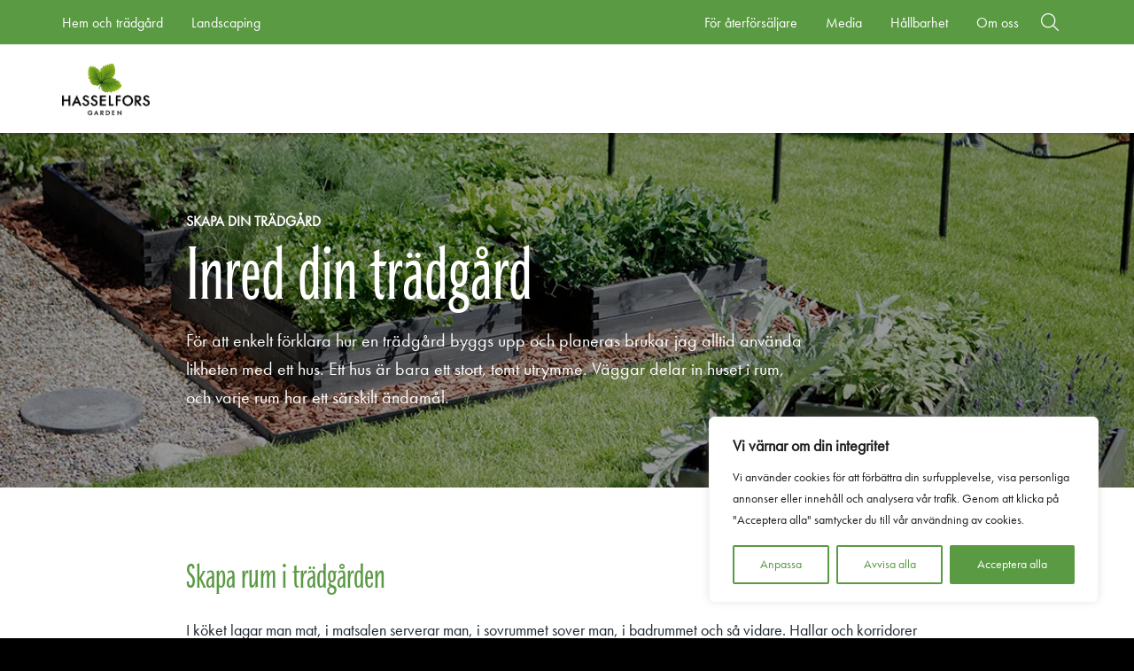

--- FILE ---
content_type: text/html; charset=UTF-8
request_url: https://www.hasselforsgarden.se/artikel/inred-din-tradgard/
body_size: 26542
content:
<!doctype html>
<html lang="sv" dir="ltr">
<head>
    <meta charset="utf-8">
    <meta http-equiv="X-UA-Compatible" content="IE=edge,chrome=1">
    <meta name="viewport" content="width=device-width, initial-scale=1.0">

    
        <script type="text/javascript">
      window.dataLayer = window.dataLayer || [];
      window.dataLayer.push({
        'consumers':'Hem och trädgård'
      });
    </script>
    
    <meta name='robots' content='index, follow, max-image-preview:large, max-snippet:-1, max-video-preview:-1' />
	<style>img:is([sizes="auto" i], [sizes^="auto," i]) { contain-intrinsic-size: 3000px 1500px }</style>
	
	<!-- This site is optimized with the Yoast SEO plugin v26.8 - https://yoast.com/product/yoast-seo-wordpress/ -->
	<title>Inred din trädgård - Hasselforsgarden.se</title>
	<meta name="description" content="Är du kanske lite brydd över var du ska börja någonstans i din trädgård? Adrian Evans tipsar om hur du kan tänka när du ska börja skapa din trädgård." />
	<link rel="canonical" href="https://www.hasselforsgarden.se/artikel/inred-din-tradgard/" />
	<meta property="og:locale" content="sv_SE" />
	<meta property="og:type" content="article" />
	<meta property="og:title" content="Inred din trädgård - Hasselforsgarden.se" />
	<meta property="og:description" content="Är du kanske lite brydd över var du ska börja någonstans i din trädgård? Adrian Evans tipsar om hur du kan tänka när du ska börja skapa din trädgård." />
	<meta property="og:url" content="https://www.hasselforsgarden.se/artikel/inred-din-tradgard/" />
	<meta property="og:site_name" content="Hasselforsgarden.se" />
	<meta property="article:modified_time" content="2023-08-02T11:58:38+00:00" />
	<meta property="og:image" content="https://www.hasselforsgarden.se/wp-content/uploads/sites/4/2016/07/DPP_0107-2160x1440.jpg" />
	<meta name="twitter:card" content="summary_large_image" />
	<meta name="twitter:label1" content="Beräknad lästid" />
	<meta name="twitter:data1" content="4 minuter" />
	<script type="application/ld+json" class="yoast-schema-graph">{"@context":"https://schema.org","@graph":[{"@type":"WebPage","@id":"https://www.hasselforsgarden.se/artikel/inred-din-tradgard/","url":"https://www.hasselforsgarden.se/artikel/inred-din-tradgard/","name":"Inred din trädgård - Hasselforsgarden.se","isPartOf":{"@id":"https://www.hasselforsgarden.se/#website"},"primaryImageOfPage":{"@id":"https://www.hasselforsgarden.se/artikel/inred-din-tradgard/#primaryimage"},"image":{"@id":"https://www.hasselforsgarden.se/artikel/inred-din-tradgard/#primaryimage"},"thumbnailUrl":"https://www.hasselforsgarden.se/wp-content/uploads/sites/4/2016/07/DPP_0107-2160x1440.jpg","datePublished":"2016-07-15T06:25:20+00:00","dateModified":"2023-08-02T11:58:38+00:00","description":"Är du kanske lite brydd över var du ska börja någonstans i din trädgård? Adrian Evans tipsar om hur du kan tänka när du ska börja skapa din trädgård.","breadcrumb":{"@id":"https://www.hasselforsgarden.se/artikel/inred-din-tradgard/#breadcrumb"},"inLanguage":"sv-SE","potentialAction":[{"@type":"ReadAction","target":["https://www.hasselforsgarden.se/artikel/inred-din-tradgard/"]}]},{"@type":"ImageObject","inLanguage":"sv-SE","@id":"https://www.hasselforsgarden.se/artikel/inred-din-tradgard/#primaryimage","url":"https://www.hasselforsgarden.se/wp-content/uploads/sites/4/2016/07/DPP_0107-scaled.jpg","contentUrl":"https://www.hasselforsgarden.se/wp-content/uploads/sites/4/2016/07/DPP_0107-scaled.jpg","width":1920,"height":1280},{"@type":"BreadcrumbList","@id":"https://www.hasselforsgarden.se/artikel/inred-din-tradgard/#breadcrumb","itemListElement":[{"@type":"ListItem","position":1,"name":"Home","item":"https://www.hasselforsgarden.se/"},{"@type":"ListItem","position":2,"name":"Articles","item":"https://www.hasselforsgarden.se/artikel/"},{"@type":"ListItem","position":3,"name":"Inred din trädgård"}]},{"@type":"WebSite","@id":"https://www.hasselforsgarden.se/#website","url":"https://www.hasselforsgarden.se/","name":"Hasselforsgarden.se","description":"Din trädgård behöver dig, liksom du behöver den. Tillsammans kan ni göra under.","potentialAction":[{"@type":"SearchAction","target":{"@type":"EntryPoint","urlTemplate":"https://www.hasselforsgarden.se/?s={search_term_string}"},"query-input":{"@type":"PropertyValueSpecification","valueRequired":true,"valueName":"search_term_string"}}],"inLanguage":"sv-SE"}]}</script>
	<!-- / Yoast SEO plugin. -->


<link rel='dns-prefetch' href='//www.hasselforsgarden.se' />
<link rel='dns-prefetch' href='//maps.googleapis.com' />

<script>
window.dataLayer = window.dataLayer || [];
window.dataLayer.push({"article_category":"Skapa din tr\u00e4dg\u00e5rd"});
</script>

<style id='classic-theme-styles-inline-css' type='text/css'>
/*! This file is auto-generated */
.wp-block-button__link{color:#fff;background-color:#32373c;border-radius:9999px;box-shadow:none;text-decoration:none;padding:calc(.667em + 2px) calc(1.333em + 2px);font-size:1.125em}.wp-block-file__button{background:#32373c;color:#fff;text-decoration:none}
</style>
<style id='global-styles-inline-css' type='text/css'>
:root{--wp--preset--aspect-ratio--square: 1;--wp--preset--aspect-ratio--4-3: 4/3;--wp--preset--aspect-ratio--3-4: 3/4;--wp--preset--aspect-ratio--3-2: 3/2;--wp--preset--aspect-ratio--2-3: 2/3;--wp--preset--aspect-ratio--16-9: 16/9;--wp--preset--aspect-ratio--9-16: 9/16;--wp--preset--color--black: #000000;--wp--preset--color--cyan-bluish-gray: #abb8c3;--wp--preset--color--white: #ffffff;--wp--preset--color--pale-pink: #f78da7;--wp--preset--color--vivid-red: #cf2e2e;--wp--preset--color--luminous-vivid-orange: #ff6900;--wp--preset--color--luminous-vivid-amber: #fcb900;--wp--preset--color--light-green-cyan: #7bdcb5;--wp--preset--color--vivid-green-cyan: #00d084;--wp--preset--color--pale-cyan-blue: #8ed1fc;--wp--preset--color--vivid-cyan-blue: #0693e3;--wp--preset--color--vivid-purple: #9b51e0;--wp--preset--gradient--vivid-cyan-blue-to-vivid-purple: linear-gradient(135deg,rgba(6,147,227,1) 0%,rgb(155,81,224) 100%);--wp--preset--gradient--light-green-cyan-to-vivid-green-cyan: linear-gradient(135deg,rgb(122,220,180) 0%,rgb(0,208,130) 100%);--wp--preset--gradient--luminous-vivid-amber-to-luminous-vivid-orange: linear-gradient(135deg,rgba(252,185,0,1) 0%,rgba(255,105,0,1) 100%);--wp--preset--gradient--luminous-vivid-orange-to-vivid-red: linear-gradient(135deg,rgba(255,105,0,1) 0%,rgb(207,46,46) 100%);--wp--preset--gradient--very-light-gray-to-cyan-bluish-gray: linear-gradient(135deg,rgb(238,238,238) 0%,rgb(169,184,195) 100%);--wp--preset--gradient--cool-to-warm-spectrum: linear-gradient(135deg,rgb(74,234,220) 0%,rgb(151,120,209) 20%,rgb(207,42,186) 40%,rgb(238,44,130) 60%,rgb(251,105,98) 80%,rgb(254,248,76) 100%);--wp--preset--gradient--blush-light-purple: linear-gradient(135deg,rgb(255,206,236) 0%,rgb(152,150,240) 100%);--wp--preset--gradient--blush-bordeaux: linear-gradient(135deg,rgb(254,205,165) 0%,rgb(254,45,45) 50%,rgb(107,0,62) 100%);--wp--preset--gradient--luminous-dusk: linear-gradient(135deg,rgb(255,203,112) 0%,rgb(199,81,192) 50%,rgb(65,88,208) 100%);--wp--preset--gradient--pale-ocean: linear-gradient(135deg,rgb(255,245,203) 0%,rgb(182,227,212) 50%,rgb(51,167,181) 100%);--wp--preset--gradient--electric-grass: linear-gradient(135deg,rgb(202,248,128) 0%,rgb(113,206,126) 100%);--wp--preset--gradient--midnight: linear-gradient(135deg,rgb(2,3,129) 0%,rgb(40,116,252) 100%);--wp--preset--font-size--small: 13px;--wp--preset--font-size--medium: 20px;--wp--preset--font-size--large: 36px;--wp--preset--font-size--x-large: 42px;--wp--preset--spacing--20: 0.44rem;--wp--preset--spacing--30: 0.67rem;--wp--preset--spacing--40: 1rem;--wp--preset--spacing--50: 1.5rem;--wp--preset--spacing--60: 2.25rem;--wp--preset--spacing--70: 3.38rem;--wp--preset--spacing--80: 5.06rem;--wp--preset--shadow--natural: 6px 6px 9px rgba(0, 0, 0, 0.2);--wp--preset--shadow--deep: 12px 12px 50px rgba(0, 0, 0, 0.4);--wp--preset--shadow--sharp: 6px 6px 0px rgba(0, 0, 0, 0.2);--wp--preset--shadow--outlined: 6px 6px 0px -3px rgba(255, 255, 255, 1), 6px 6px rgba(0, 0, 0, 1);--wp--preset--shadow--crisp: 6px 6px 0px rgba(0, 0, 0, 1);}:where(.is-layout-flex){gap: 0.5em;}:where(.is-layout-grid){gap: 0.5em;}body .is-layout-flex{display: flex;}.is-layout-flex{flex-wrap: wrap;align-items: center;}.is-layout-flex > :is(*, div){margin: 0;}body .is-layout-grid{display: grid;}.is-layout-grid > :is(*, div){margin: 0;}:where(.wp-block-columns.is-layout-flex){gap: 2em;}:where(.wp-block-columns.is-layout-grid){gap: 2em;}:where(.wp-block-post-template.is-layout-flex){gap: 1.25em;}:where(.wp-block-post-template.is-layout-grid){gap: 1.25em;}.has-black-color{color: var(--wp--preset--color--black) !important;}.has-cyan-bluish-gray-color{color: var(--wp--preset--color--cyan-bluish-gray) !important;}.has-white-color{color: var(--wp--preset--color--white) !important;}.has-pale-pink-color{color: var(--wp--preset--color--pale-pink) !important;}.has-vivid-red-color{color: var(--wp--preset--color--vivid-red) !important;}.has-luminous-vivid-orange-color{color: var(--wp--preset--color--luminous-vivid-orange) !important;}.has-luminous-vivid-amber-color{color: var(--wp--preset--color--luminous-vivid-amber) !important;}.has-light-green-cyan-color{color: var(--wp--preset--color--light-green-cyan) !important;}.has-vivid-green-cyan-color{color: var(--wp--preset--color--vivid-green-cyan) !important;}.has-pale-cyan-blue-color{color: var(--wp--preset--color--pale-cyan-blue) !important;}.has-vivid-cyan-blue-color{color: var(--wp--preset--color--vivid-cyan-blue) !important;}.has-vivid-purple-color{color: var(--wp--preset--color--vivid-purple) !important;}.has-black-background-color{background-color: var(--wp--preset--color--black) !important;}.has-cyan-bluish-gray-background-color{background-color: var(--wp--preset--color--cyan-bluish-gray) !important;}.has-white-background-color{background-color: var(--wp--preset--color--white) !important;}.has-pale-pink-background-color{background-color: var(--wp--preset--color--pale-pink) !important;}.has-vivid-red-background-color{background-color: var(--wp--preset--color--vivid-red) !important;}.has-luminous-vivid-orange-background-color{background-color: var(--wp--preset--color--luminous-vivid-orange) !important;}.has-luminous-vivid-amber-background-color{background-color: var(--wp--preset--color--luminous-vivid-amber) !important;}.has-light-green-cyan-background-color{background-color: var(--wp--preset--color--light-green-cyan) !important;}.has-vivid-green-cyan-background-color{background-color: var(--wp--preset--color--vivid-green-cyan) !important;}.has-pale-cyan-blue-background-color{background-color: var(--wp--preset--color--pale-cyan-blue) !important;}.has-vivid-cyan-blue-background-color{background-color: var(--wp--preset--color--vivid-cyan-blue) !important;}.has-vivid-purple-background-color{background-color: var(--wp--preset--color--vivid-purple) !important;}.has-black-border-color{border-color: var(--wp--preset--color--black) !important;}.has-cyan-bluish-gray-border-color{border-color: var(--wp--preset--color--cyan-bluish-gray) !important;}.has-white-border-color{border-color: var(--wp--preset--color--white) !important;}.has-pale-pink-border-color{border-color: var(--wp--preset--color--pale-pink) !important;}.has-vivid-red-border-color{border-color: var(--wp--preset--color--vivid-red) !important;}.has-luminous-vivid-orange-border-color{border-color: var(--wp--preset--color--luminous-vivid-orange) !important;}.has-luminous-vivid-amber-border-color{border-color: var(--wp--preset--color--luminous-vivid-amber) !important;}.has-light-green-cyan-border-color{border-color: var(--wp--preset--color--light-green-cyan) !important;}.has-vivid-green-cyan-border-color{border-color: var(--wp--preset--color--vivid-green-cyan) !important;}.has-pale-cyan-blue-border-color{border-color: var(--wp--preset--color--pale-cyan-blue) !important;}.has-vivid-cyan-blue-border-color{border-color: var(--wp--preset--color--vivid-cyan-blue) !important;}.has-vivid-purple-border-color{border-color: var(--wp--preset--color--vivid-purple) !important;}.has-vivid-cyan-blue-to-vivid-purple-gradient-background{background: var(--wp--preset--gradient--vivid-cyan-blue-to-vivid-purple) !important;}.has-light-green-cyan-to-vivid-green-cyan-gradient-background{background: var(--wp--preset--gradient--light-green-cyan-to-vivid-green-cyan) !important;}.has-luminous-vivid-amber-to-luminous-vivid-orange-gradient-background{background: var(--wp--preset--gradient--luminous-vivid-amber-to-luminous-vivid-orange) !important;}.has-luminous-vivid-orange-to-vivid-red-gradient-background{background: var(--wp--preset--gradient--luminous-vivid-orange-to-vivid-red) !important;}.has-very-light-gray-to-cyan-bluish-gray-gradient-background{background: var(--wp--preset--gradient--very-light-gray-to-cyan-bluish-gray) !important;}.has-cool-to-warm-spectrum-gradient-background{background: var(--wp--preset--gradient--cool-to-warm-spectrum) !important;}.has-blush-light-purple-gradient-background{background: var(--wp--preset--gradient--blush-light-purple) !important;}.has-blush-bordeaux-gradient-background{background: var(--wp--preset--gradient--blush-bordeaux) !important;}.has-luminous-dusk-gradient-background{background: var(--wp--preset--gradient--luminous-dusk) !important;}.has-pale-ocean-gradient-background{background: var(--wp--preset--gradient--pale-ocean) !important;}.has-electric-grass-gradient-background{background: var(--wp--preset--gradient--electric-grass) !important;}.has-midnight-gradient-background{background: var(--wp--preset--gradient--midnight) !important;}.has-small-font-size{font-size: var(--wp--preset--font-size--small) !important;}.has-medium-font-size{font-size: var(--wp--preset--font-size--medium) !important;}.has-large-font-size{font-size: var(--wp--preset--font-size--large) !important;}.has-x-large-font-size{font-size: var(--wp--preset--font-size--x-large) !important;}
:where(.wp-block-post-template.is-layout-flex){gap: 1.25em;}:where(.wp-block-post-template.is-layout-grid){gap: 1.25em;}
:where(.wp-block-columns.is-layout-flex){gap: 2em;}:where(.wp-block-columns.is-layout-grid){gap: 2em;}
:root :where(.wp-block-pullquote){font-size: 1.5em;line-height: 1.6;}
</style>
<link rel='stylesheet' id='woocommerce-layout-css' href='https://www.hasselforsgarden.se/wp-content/plugins/woocommerce/assets/css/woocommerce-layout.css' type='text/css' media='all' />
<link rel='stylesheet' id='woocommerce-smallscreen-css' href='https://www.hasselforsgarden.se/wp-content/plugins/woocommerce/assets/css/woocommerce-smallscreen.css' type='text/css' media='only screen and (max-width: 768px)' />
<link rel='stylesheet' id='woocommerce-general-css' href='https://www.hasselforsgarden.se/wp-content/plugins/woocommerce/assets/css/woocommerce.css' type='text/css' media='all' />
<style id='woocommerce-inline-inline-css' type='text/css'>
.woocommerce form .form-row .required { visibility: visible; }
</style>
<link rel='stylesheet' id='em-retail-frontend.css-css' href='https://www.hasselforsgarden.se/wp-content/themes/everblox/dist/retail-frontend.71be89a991e1bd0c40a2.css' type='text/css' media='all' />
<link rel='stylesheet' id='wcwl_frontend-css' href='https://www.hasselforsgarden.se/wp-content/plugins/woocommerce-waitlist/includes/css/src/wcwl_frontend.min.css' type='text/css' media='all' />
<link rel='stylesheet' id='dashicons-css' href='https://www.hasselforsgarden.se/wp-includes/css/dashicons.min.css' type='text/css' media='all' />
<script type="text/javascript" id="webtoffee-cookie-consent-js-extra">
/* <![CDATA[ */
var _wccConfig = {"_ipData":[],"_assetsURL":"https:\/\/www.hasselforsgarden.se\/wp-content\/plugins\/webtoffee-cookie-consent\/lite\/frontend\/images\/","_publicURL":"https:\/\/www.hasselforsgarden.se","_categories":[{"name":"N\u00f6dv\u00e4ndiga","slug":"necessary","isNecessary":true,"ccpaDoNotSell":true,"cookies":[{"cookieID":"pll_language","domain":".www.hasselforsgarden.se","provider":"plugins\/polylang"},{"cookieID":"wt_consent","domain":"www.hasselforsgarden.se","provider":""},{"cookieID":"is_eu","domain":"hasselforsgarden.se","provider":""},{"cookieID":"VISITOR_PRIVACY_METADATA","domain":".youtube.com","provider":"youtube.com"},{"cookieID":"rc::a","domain":"google.com","provider":"google.com"},{"cookieID":"rc::c","domain":"google.com","provider":"google.com"},{"cookieID":"__cf_bm","domain":".vimeo.com","provider":"cloudflare.com"},{"cookieID":"_cfuvid","domain":".vimeo.com","provider":""},{"cookieID":"x-ms-routing-name","domain":".t.myvisitors.se","provider":"monitor.azure.com|azureedge.net"},{"cookieID":"ARRAffinitySameSite","domain":".t.myvisitors.se","provider":"monitor.azure.com|azureedge.net"},{"cookieID":"TiPMix","domain":".t.myvisitors.se","provider":"monitor.azure.com|azureedge.net"},{"cookieID":"ARRAffinity","domain":"t.myvisitors.se","provider":"monitor.azure.com|azureedge.net"}],"active":true,"defaultConsent":{"gdpr":true,"ccpa":true},"foundNoCookieScript":false},{"name":"Funktionella","slug":"functional","isNecessary":false,"ccpaDoNotSell":true,"cookies":[{"cookieID":"VISITOR_INFO1_LIVE","domain":".youtube.com","provider":"youtube.com"},{"cookieID":"yt-remote-connected-devices","domain":"youtube.com","provider":"youtube.com"},{"cookieID":"ytidb::LAST_RESULT_ENTRY_KEY","domain":"youtube.com","provider":"youtube.com"},{"cookieID":"yt-remote-device-id","domain":"youtube.com","provider":"youtube.com"},{"cookieID":"yt-remote-session-name","domain":"youtube.com","provider":"youtube.com"},{"cookieID":"yt-remote-fast-check-period","domain":"youtube.com","provider":"youtube.com"},{"cookieID":"yt-remote-session-app","domain":"youtube.com","provider":"youtube.com"},{"cookieID":"yt-remote-cast-available","domain":"youtube.com","provider":"youtube.com"},{"cookieID":"yt-remote-cast-installed","domain":"youtube.com","provider":"youtube.com"}],"active":true,"defaultConsent":{"gdpr":false,"ccpa":false},"foundNoCookieScript":false},{"name":"Analys","slug":"analytics","isNecessary":false,"ccpaDoNotSell":true,"cookies":[{"cookieID":"sbjs_migrations","domain":".hasselforsgarden.se","provider":"sourcebuster.min.js"},{"cookieID":"sbjs_current_add","domain":".hasselforsgarden.se","provider":"sourcebuster.min.js"},{"cookieID":"sbjs_first_add","domain":".hasselforsgarden.se","provider":"sourcebuster.min.js"},{"cookieID":"sbjs_current","domain":".hasselforsgarden.se","provider":"sourcebuster.min.js"},{"cookieID":"sbjs_first","domain":".hasselforsgarden.se","provider":"sourcebuster.min.js"},{"cookieID":"sbjs_udata","domain":".hasselforsgarden.se","provider":"sourcebuster.min.js"},{"cookieID":"sbjs_session","domain":".hasselforsgarden.se","provider":"sourcebuster.min.js"},{"cookieID":"__kla_id","domain":"www.hasselforsgarden.se","provider":"klaviyo.com"},{"cookieID":"pardot","domain":"pi.pardot.com","provider":"pardot.com"},{"cookieID":"_ga","domain":".hasselforsgarden.se","provider":"google-analytics.com|googletagmanager.com\/gtag\/js"},{"cookieID":"_ga_*","domain":".hasselforsgarden.se","provider":"google-analytics.com|googletagmanager.com\/gtag\/js"},{"cookieID":"YSC","domain":".youtube.com","provider":"youtube.com"}],"active":true,"defaultConsent":{"gdpr":false,"ccpa":false},"foundNoCookieScript":false},{"name":"Prestanda","slug":"performance","isNecessary":false,"ccpaDoNotSell":true,"cookies":[],"active":true,"defaultConsent":{"gdpr":false,"ccpa":false},"foundNoCookieScript":false},{"name":"Annonsering","slug":"advertisement","isNecessary":false,"ccpaDoNotSell":true,"cookies":[{"cookieID":"_pin_unauth","domain":".hasselforsgarden.se","provider":"pinterest.com|pinimg.com"},{"cookieID":"_gcl_au","domain":".hasselforsgarden.se","provider":"googletagmanager.com"},{"cookieID":"ar_debug","domain":".pinterest.com","provider":"doubleclick.net"},{"cookieID":"uuid","domain":"hasselforsgarden.videomarketingplatform.co","provider":"mathtag.com"},{"cookieID":"yt.innertube::nextId","domain":"youtube.com","provider":"youtube.com"},{"cookieID":"yt.innertube::requests","domain":"youtube.com","provider":"youtube.com"},{"cookieID":"_fbp","domain":".hasselforsgarden.se","provider":"facebook.net"},{"cookieID":"test_cookie","domain":".doubleclick.net","provider":"doubleclick.net"}],"active":true,"defaultConsent":{"gdpr":false,"ccpa":false},"foundNoCookieScript":false},{"name":"\u00d6vriga","slug":"others","isNecessary":false,"ccpaDoNotSell":true,"cookies":[{"cookieID":"__kla_session","domain":"www.hasselforsgarden.se","provider":""},{"cookieID":"_pinterest_ct_ua","domain":"ct.pinterest.com","provider":"pinterest.com|pinimg.com"},{"cookieID":"last_visited_tab","domain":"www.hasselforsgarden.se","provider":""},{"cookieID":"session_referer","domain":"hasselforsgarden.videomarketingplatform.co","provider":""},{"cookieID":"__Secure-ROLLOUT_TOKEN","domain":".youtube.com","provider":""},{"cookieID":"__Secure-YEC","domain":".youtube.com","provider":""},{"cookieID":"__Secure-YNID","domain":".youtube.com","provider":""},{"cookieID":"fpv_705729","domain":".hasselforsgarden.se","provider":""},{"cookieID":"_mtruid","domain":".hasselforsgarden.se","provider":""},{"cookieID":"triggerbee_widgets_state_705729","domain":".hasselforsgarden.se","provider":""}],"active":true,"defaultConsent":{"gdpr":false,"ccpa":false},"foundNoCookieScript":false}],"_activeLaw":"gdpr","_rootDomain":"","_block":"1","_showBanner":"1","_bannerConfig":{"GDPR":{"settings":{"type":"box","position":"bottom-right","applicableLaw":"gdpr","preferenceCenter":"center","selectedRegion":"ALL","consentExpiry":365,"shortcodes":[{"key":"wcc_readmore","content":"<a href=\"#\" class=\"wcc-policy\" aria-label=\"Cookie-policy\" target=\"_blank\" rel=\"noopener\" data-tag=\"readmore-button\">Cookie-policy<\/a>","tag":"readmore-button","status":false,"attributes":{"rel":"nofollow","target":"_blank"}},{"key":"wcc_show_desc","content":"<button class=\"wcc-show-desc-btn\" data-tag=\"show-desc-button\" aria-label=\"Visa mer\">Visa mer<\/button>","tag":"show-desc-button","status":true,"attributes":[]},{"key":"wcc_hide_desc","content":"<button class=\"wcc-show-desc-btn\" data-tag=\"hide-desc-button\" aria-label=\"Visa mindre\">Visa mindre<\/button>","tag":"hide-desc-button","status":true,"attributes":[]},{"key":"wcc_category_toggle_label","content":"[wcc_{{status}}_category_label] [wcc_preference_{{category_slug}}_title]","tag":"","status":true,"attributes":[]},{"key":"wcc_enable_category_label","content":"Aktivera","tag":"","status":true,"attributes":[]},{"key":"wcc_disable_category_label","content":"Inaktivera","tag":"","status":true,"attributes":[]},{"key":"wcc_video_placeholder","content":"<div class=\"video-placeholder-normal\" data-tag=\"video-placeholder\" id=\"[UNIQUEID]\"><p class=\"video-placeholder-text-normal\" data-tag=\"placeholder-title\">V\u00e4nligen acceptera {category} cookies f\u00f6r att komma \u00e5t detta inneh\u00e5ll<\/p><\/div>","tag":"","status":true,"attributes":[]},{"key":"wcc_enable_optout_label","content":"Aktivera","tag":"","status":true,"attributes":[]},{"key":"wcc_disable_optout_label","content":"Inaktivera","tag":"","status":true,"attributes":[]},{"key":"wcc_optout_toggle_label","content":"[wcc_{{status}}_optout_label] [wcc_optout_option_title]","tag":"","status":true,"attributes":[]},{"key":"wcc_optout_option_title","content":"S\u00e4lj eller dela inte min personliga information","tag":"","status":true,"attributes":[]},{"key":"wcc_optout_close_label","content":"St\u00e4ng","tag":"","status":true,"attributes":[]}],"bannerEnabled":true},"behaviours":{"reloadBannerOnAccept":false,"loadAnalyticsByDefault":false,"animations":{"onLoad":"animate","onHide":"sticky"}},"config":{"revisitConsent":{"status":true,"tag":"revisit-consent","position":"bottom-left","meta":{"url":"#"},"styles":[],"elements":{"title":{"type":"text","tag":"revisit-consent-title","status":true,"styles":{"color":"#0056a7"}}}},"preferenceCenter":{"toggle":{"status":true,"tag":"detail-category-toggle","type":"toggle","states":{"active":{"styles":{"background-color":"#000000"}},"inactive":{"styles":{"background-color":"#D0D5D2"}}}},"poweredBy":{"status":false,"tag":"detail-powered-by","styles":{"background-color":"#EDEDED","color":"#293C5B"}}},"categoryPreview":{"status":false,"toggle":{"status":true,"tag":"detail-category-preview-toggle","type":"toggle","states":{"active":{"styles":{"background-color":"#000000"}},"inactive":{"styles":{"background-color":"#D0D5D2"}}}}},"videoPlaceholder":{"status":true,"styles":{"background-color":"#5A9A43","border-color":"#5A9A43","color":"#ffffff"}},"readMore":{"status":false,"tag":"readmore-button","type":"link","meta":{"noFollow":true,"newTab":true},"styles":{"color":"#000000","background-color":"transparent","border-color":"transparent"}},"auditTable":{"status":true},"optOption":{"status":true,"toggle":{"status":true,"tag":"optout-option-toggle","type":"toggle","states":{"active":{"styles":{"background-color":"#000000"}},"inactive":{"styles":{"background-color":"#FFFFFF"}}}},"gpcOption":false}}}},"_version":"3.4.4","_logConsent":"1","_tags":[{"tag":"accept-button","styles":{"color":"#FFFFFF","background-color":"#5A9A43","border-color":"#5A9A43"}},{"tag":"reject-button","styles":{"color":"#5A9A43","background-color":"transparent","border-color":"#5A9A43"}},{"tag":"settings-button","styles":{"color":"#5A9A43","background-color":"transparent","border-color":"#5A9A43"}},{"tag":"readmore-button","styles":{"color":"#000000","background-color":"transparent","border-color":"transparent"}},{"tag":"donotsell-button","styles":{"color":"#1863dc","background-color":"transparent","border-color":"transparent"}},{"tag":"accept-button","styles":{"color":"#FFFFFF","background-color":"#5A9A43","border-color":"#5A9A43"}},{"tag":"revisit-consent","styles":[]}],"_rtl":"","_lawSelected":["GDPR"],"_restApiUrl":"https:\/\/directory.cookieyes.com\/api\/v1\/ip","_renewConsent":"","_restrictToCA":"","_customEvents":"","_ccpaAllowedRegions":[],"_gdprAllowedRegions":[],"_closeButtonAction":"reject","_ssl":"1","_providersToBlock":[{"re":"youtube.com","categories":["functional","analytics","advertisement"]},{"re":"sourcebuster.min.js","categories":["analytics"]},{"re":"klaviyo.com","categories":["analytics"]},{"re":"pardot.com","categories":["analytics"]},{"re":"pinterest.com|pinimg.com","categories":["advertisement","others"]},{"re":"doubleclick.net","categories":["advertisement"]},{"re":"mathtag.com","categories":["advertisement"]},{"re":"facebook.net","categories":["advertisement"]}]};
var _wccStyles = {"css":{"GDPR":".wcc-overlay{background: #000000; opacity: 0.4; position: fixed; top: 0; left: 0; width: 100%; height: 100%; z-index: 99999999;}.wcc-hide{display: none;}.wcc-btn-revisit-wrapper{display: flex; padding: 6px; border-radius: 8px; opacity: 0px; background-color:#ffffff; box-shadow: 0px 3px 10px 0px #798da04d;  align-items: center; justify-content: center;   position: fixed; z-index: 999999; cursor: pointer;}.wcc-revisit-bottom-left{bottom: 15px; left: 15px;}.wcc-revisit-bottom-right{bottom: 15px; right: 15px;}.wcc-btn-revisit-wrapper .wcc-btn-revisit{display: flex; align-items: center; justify-content: center; background: none; border: none; cursor: pointer; position: relative; margin: 0; padding: 0;}.wcc-btn-revisit-wrapper .wcc-btn-revisit img{max-width: fit-content; margin: 0; } .wcc-btn-revisit-wrapper .wcc-revisit-help-text{font-size:14px; margin-left:4px; display:none;}.wcc-btn-revisit-wrapper:hover .wcc-revisit-help-text, .wcc-btn-revisit-wrapper:focus-within .wcc-revisit-help-text { display: block;}.wcc-revisit-hide{display: none;}.wcc-preference-btn:hover{cursor:pointer; text-decoration:underline;}.wcc-cookie-audit-table { font-family: inherit; border-collapse: collapse; width: 100%;} .wcc-cookie-audit-table th, .wcc-cookie-audit-table td {text-align: left; padding: 10px; font-size: 12px; color: #000000; word-break: normal; background-color: #d9dfe7; border: 1px solid #cbced6;} .wcc-cookie-audit-table tr:nth-child(2n + 1) td { background: #f1f5fa; }.wcc-consent-container{position: fixed; width: 440px; box-sizing: border-box; z-index: 9999999; border-radius: 6px;}.wcc-consent-container .wcc-consent-bar{background: #ffffff; border: 1px solid; padding: 20px 26px; box-shadow: 0 -1px 10px 0 #acabab4d; border-radius: 6px;}.wcc-box-bottom-left{bottom: 40px; left: 40px;}.wcc-box-bottom-right{bottom: 40px; right: 40px;}.wcc-box-top-left{top: 40px; left: 40px;}.wcc-box-top-right{top: 40px; right: 40px;}.wcc-custom-brand-logo-wrapper .wcc-custom-brand-logo{width: 100px; height: auto; margin: 0 0 12px 0;}.wcc-notice .wcc-title{color: #212121; font-weight: 700; font-size: 18px; line-height: 24px; margin: 0 0 12px 0;}.wcc-notice-des *,.wcc-preference-content-wrapper *,.wcc-accordion-header-des *,.wcc-gpc-wrapper .wcc-gpc-desc *{font-size: 14px;}.wcc-notice-des{color: #212121; font-size: 14px; line-height: 24px; font-weight: 400;}.wcc-notice-des img{height: 25px; width: 25px;}.wcc-consent-bar .wcc-notice-des p,.wcc-gpc-wrapper .wcc-gpc-desc p,.wcc-preference-body-wrapper .wcc-preference-content-wrapper p,.wcc-accordion-header-wrapper .wcc-accordion-header-des p,.wcc-cookie-des-table li div:last-child p{color: inherit; margin-top: 0;}.wcc-notice-des P:last-child,.wcc-preference-content-wrapper p:last-child,.wcc-cookie-des-table li div:last-child p:last-child,.wcc-gpc-wrapper .wcc-gpc-desc p:last-child{margin-bottom: 0;}.wcc-notice-des a.wcc-policy,.wcc-notice-des button.wcc-policy{font-size: 14px; color: #1863dc; white-space: nowrap; cursor: pointer; background: transparent; border: 1px solid; text-decoration: underline;}.wcc-notice-des button.wcc-policy{padding: 0;}.wcc-notice-des a.wcc-policy:focus-visible,.wcc-notice-des button.wcc-policy:focus-visible,.wcc-preference-content-wrapper .wcc-show-desc-btn:focus-visible,.wcc-accordion-header .wcc-accordion-btn:focus-visible,.wcc-preference-header .wcc-btn-close:focus-visible,.wcc-switch input[type=\"checkbox\"]:focus-visible,.wcc-footer-wrapper a:focus-visible,.wcc-btn:focus-visible{outline: 2px solid #1863dc; outline-offset: 2px;}.wcc-btn:focus:not(:focus-visible),.wcc-accordion-header .wcc-accordion-btn:focus:not(:focus-visible),.wcc-preference-content-wrapper .wcc-show-desc-btn:focus:not(:focus-visible),.wcc-btn-revisit-wrapper .wcc-btn-revisit:focus:not(:focus-visible),.wcc-preference-header .wcc-btn-close:focus:not(:focus-visible),.wcc-consent-bar .wcc-banner-btn-close:focus:not(:focus-visible){outline: 0;}button.wcc-show-desc-btn:not(:hover):not(:active){color: #1863dc; background: transparent;}button.wcc-accordion-btn:not(:hover):not(:active),button.wcc-banner-btn-close:not(:hover):not(:active),button.wcc-btn-revisit:not(:hover):not(:active),button.wcc-btn-close:not(:hover):not(:active){background: transparent;}.wcc-consent-bar button:hover,.wcc-modal.wcc-modal-open button:hover,.wcc-consent-bar button:focus,.wcc-modal.wcc-modal-open button:focus{text-decoration: none;}.wcc-notice-btn-wrapper{display: flex; justify-content: flex-start; align-items: center; flex-wrap: wrap; margin-top: 16px;}.wcc-notice-btn-wrapper .wcc-btn{text-shadow: none; box-shadow: none;}.wcc-btn{flex: auto; max-width: 100%; font-size: 14px; font-family: inherit; line-height: 24px; padding: 8px; font-weight: 500; margin: 0 8px 0 0; border-radius: 2px; cursor: pointer; text-align: center; text-transform: none; min-height: 0;}.wcc-btn:hover{opacity: 0.8;}.wcc-btn-customize{color: #1863dc; background: transparent; border: 2px solid #1863dc;}.wcc-btn-reject{color: #1863dc; background: transparent; border: 2px solid #1863dc;}.wcc-btn-accept{background: #1863dc; color: #ffffff; border: 2px solid #1863dc;}.wcc-btn:last-child{margin-right: 0;}@media (max-width: 576px){.wcc-box-bottom-left{bottom: 0; left: 0;}.wcc-box-bottom-right{bottom: 0; right: 0;}.wcc-box-top-left{top: 0; left: 0;}.wcc-box-top-right{top: 0; right: 0;}}@media (max-width: 440px){.wcc-box-bottom-left, .wcc-box-bottom-right, .wcc-box-top-left, .wcc-box-top-right{width: 100%; max-width: 100%;}.wcc-consent-container .wcc-consent-bar{padding: 20px 0;}.wcc-custom-brand-logo-wrapper, .wcc-notice .wcc-title, .wcc-notice-des, .wcc-notice-btn-wrapper{padding: 0 24px;}.wcc-notice-des{max-height: 40vh; overflow-y: scroll;}.wcc-notice-btn-wrapper{flex-direction: column; margin-top: 0;}.wcc-btn{width: 100%; margin: 10px 0 0 0;}.wcc-notice-btn-wrapper .wcc-btn-customize{order: 2;}.wcc-notice-btn-wrapper .wcc-btn-reject{order: 3;}.wcc-notice-btn-wrapper .wcc-btn-accept{order: 1; margin-top: 16px;}}@media (max-width: 352px){.wcc-notice .wcc-title{font-size: 16px;}.wcc-notice-des *{font-size: 12px;}.wcc-notice-des, .wcc-btn{font-size: 12px;}}.wcc-modal.wcc-modal-open{display: flex; visibility: visible; -webkit-transform: translate(-50%, -50%); -moz-transform: translate(-50%, -50%); -ms-transform: translate(-50%, -50%); -o-transform: translate(-50%, -50%); transform: translate(-50%, -50%); top: 50%; left: 50%; transition: all 1s ease;}.wcc-modal{box-shadow: 0 32px 68px rgba(0, 0, 0, 0.3); margin: 0 auto; position: fixed; max-width: 100%; background: #ffffff; top: 50%; box-sizing: border-box; border-radius: 6px; z-index: 999999999; color: #212121; -webkit-transform: translate(-50%, 100%); -moz-transform: translate(-50%, 100%); -ms-transform: translate(-50%, 100%); -o-transform: translate(-50%, 100%); transform: translate(-50%, 100%); visibility: hidden; transition: all 0s ease;}.wcc-preference-center{max-height: 79vh; overflow: hidden; width: 845px; overflow: hidden; flex: 1 1 0; display: flex; flex-direction: column; border-radius: 6px;}.wcc-preference-header{display: flex; align-items: center; justify-content: space-between; padding: 22px 24px; border-bottom: 1px solid;}.wcc-preference-header .wcc-preference-title{font-size: 18px; font-weight: 700; line-height: 24px;}.wcc-google-privacy-url a {text-decoration:none;color: #1863dc;cursor:pointer;} .wcc-preference-header .wcc-btn-close{margin: 0; cursor: pointer; vertical-align: middle; padding: 0; background: none; border: none; width: auto; height: auto; min-height: 0; line-height: 0; text-shadow: none; box-shadow: none;}.wcc-preference-header .wcc-btn-close img{margin: 0; height: 10px; width: 10px;}.wcc-preference-body-wrapper{padding: 0 24px; flex: 1; overflow: auto; box-sizing: border-box;}.wcc-preference-content-wrapper,.wcc-gpc-wrapper .wcc-gpc-desc,.wcc-google-privacy-policy{font-size: 14px; line-height: 24px; font-weight: 400; padding: 12px 0;}.wcc-preference-content-wrapper{border-bottom: 1px solid;}.wcc-preference-content-wrapper img{height: 25px; width: 25px;}.wcc-preference-content-wrapper .wcc-show-desc-btn{font-size: 14px; font-family: inherit; color: #1863dc; text-decoration: none; line-height: 24px; padding: 0; margin: 0; white-space: nowrap; cursor: pointer; background: transparent; border-color: transparent; text-transform: none; min-height: 0; text-shadow: none; box-shadow: none;}.wcc-accordion-wrapper{margin-bottom: 10px;}.wcc-accordion{border-bottom: 1px solid;}.wcc-accordion:last-child{border-bottom: none;}.wcc-accordion .wcc-accordion-item{display: flex; margin-top: 10px;}.wcc-accordion .wcc-accordion-body{display: none;}.wcc-accordion.wcc-accordion-active .wcc-accordion-body{display: block; padding: 0 22px; margin-bottom: 16px;}.wcc-accordion-header-wrapper{cursor: pointer; width: 100%;}.wcc-accordion-item .wcc-accordion-header{display: flex; justify-content: space-between; align-items: center;}.wcc-accordion-header .wcc-accordion-btn{font-size: 16px; font-family: inherit; color: #212121; line-height: 24px; background: none; border: none; font-weight: 700; padding: 0; margin: 0; cursor: pointer; text-transform: none; min-height: 0; text-shadow: none; box-shadow: none;}.wcc-accordion-header .wcc-always-active{color: #008000; font-weight: 600; line-height: 24px; font-size: 14px;}.wcc-accordion-header-des{font-size: 14px; line-height: 24px; margin: 10px 0 16px 0;}.wcc-accordion-chevron{margin-right: 22px; position: relative; cursor: pointer;}.wcc-accordion-chevron-hide{display: none;}.wcc-accordion .wcc-accordion-chevron i::before{content: \"\"; position: absolute; border-right: 1.4px solid; border-bottom: 1.4px solid; border-color: inherit; height: 6px; width: 6px; -webkit-transform: rotate(-45deg); -moz-transform: rotate(-45deg); -ms-transform: rotate(-45deg); -o-transform: rotate(-45deg); transform: rotate(-45deg); transition: all 0.2s ease-in-out; top: 8px;}.wcc-accordion.wcc-accordion-active .wcc-accordion-chevron i::before{-webkit-transform: rotate(45deg); -moz-transform: rotate(45deg); -ms-transform: rotate(45deg); -o-transform: rotate(45deg); transform: rotate(45deg);}.wcc-audit-table{background: #f4f4f4; border-radius: 6px;}.wcc-audit-table .wcc-empty-cookies-text{color: inherit; font-size: 12px; line-height: 24px; margin: 0; padding: 10px;}.wcc-audit-table .wcc-cookie-des-table{font-size: 12px; line-height: 24px; font-weight: normal; padding: 15px 10px; border-bottom: 1px solid; border-bottom-color: inherit; margin: 0;}.wcc-audit-table .wcc-cookie-des-table:last-child{border-bottom: none;}.wcc-audit-table .wcc-cookie-des-table li{list-style-type: none; display: flex; padding: 3px 0;}.wcc-audit-table .wcc-cookie-des-table li:first-child{padding-top: 0;}.wcc-cookie-des-table li div:first-child{width: 100px; font-weight: 600; word-break: break-word; word-wrap: break-word;}.wcc-cookie-des-table li div:last-child{flex: 1; word-break: break-word; word-wrap: break-word; margin-left: 8px;}.wcc-footer-shadow{display: block; width: 100%; height: 40px; background: linear-gradient(180deg, rgba(255, 255, 255, 0) 0%, #ffffff 100%); position: absolute; bottom: calc(100% - 1px);}.wcc-footer-wrapper{position: relative;}.wcc-prefrence-btn-wrapper{display: flex; flex-wrap: wrap; align-items: center; justify-content: center; padding: 22px 24px; border-top: 1px solid;}.wcc-prefrence-btn-wrapper .wcc-btn{flex: auto; max-width: 100%; text-shadow: none; box-shadow: none;}.wcc-btn-preferences{color: #1863dc; background: transparent; border: 2px solid #1863dc;}.wcc-preference-header,.wcc-preference-body-wrapper,.wcc-preference-content-wrapper,.wcc-accordion-wrapper,.wcc-accordion,.wcc-accordion-wrapper,.wcc-footer-wrapper,.wcc-prefrence-btn-wrapper{border-color: inherit;}@media (max-width: 845px){.wcc-modal{max-width: calc(100% - 16px);}}@media (max-width: 576px){.wcc-modal{max-width: 100%;}.wcc-preference-center{max-height: 100vh;}.wcc-prefrence-btn-wrapper{flex-direction: column;}.wcc-accordion.wcc-accordion-active .wcc-accordion-body{padding-right: 0;}.wcc-prefrence-btn-wrapper .wcc-btn{width: 100%; margin: 10px 0 0 0;}.wcc-prefrence-btn-wrapper .wcc-btn-reject{order: 3;}.wcc-prefrence-btn-wrapper .wcc-btn-accept{order: 1; margin-top: 0;}.wcc-prefrence-btn-wrapper .wcc-btn-preferences{order: 2;}}@media (max-width: 425px){.wcc-accordion-chevron{margin-right: 15px;}.wcc-notice-btn-wrapper{margin-top: 0;}.wcc-accordion.wcc-accordion-active .wcc-accordion-body{padding: 0 15px;}}@media (max-width: 352px){.wcc-preference-header .wcc-preference-title{font-size: 16px;}.wcc-preference-header{padding: 16px 24px;}.wcc-preference-content-wrapper *, .wcc-accordion-header-des *{font-size: 12px;}.wcc-preference-content-wrapper, .wcc-preference-content-wrapper .wcc-show-more, .wcc-accordion-header .wcc-always-active, .wcc-accordion-header-des, .wcc-preference-content-wrapper .wcc-show-desc-btn, .wcc-notice-des a.wcc-policy{font-size: 12px;}.wcc-accordion-header .wcc-accordion-btn{font-size: 14px;}}.wcc-switch{display: flex;}.wcc-switch input[type=\"checkbox\"]{position: relative; width: 44px; height: 24px; margin: 0; background: #d0d5d2; -webkit-appearance: none; border-radius: 50px; cursor: pointer; outline: 0; border: none; top: 0;}.wcc-switch input[type=\"checkbox\"]:checked{background: #1863dc;}.wcc-switch input[type=\"checkbox\"]:before{position: absolute; content: \"\"; height: 20px; width: 20px; left: 2px; bottom: 2px; border-radius: 50%; background-color: white; -webkit-transition: 0.4s; transition: 0.4s; margin: 0;}.wcc-switch input[type=\"checkbox\"]:after{display: none;}.wcc-switch input[type=\"checkbox\"]:checked:before{-webkit-transform: translateX(20px); -ms-transform: translateX(20px); transform: translateX(20px);}@media (max-width: 425px){.wcc-switch input[type=\"checkbox\"]{width: 38px; height: 21px;}.wcc-switch input[type=\"checkbox\"]:before{height: 17px; width: 17px;}.wcc-switch input[type=\"checkbox\"]:checked:before{-webkit-transform: translateX(17px); -ms-transform: translateX(17px); transform: translateX(17px);}}.wcc-consent-bar .wcc-banner-btn-close{position: absolute; right: 14px; top: 14px; background: none; border: none; cursor: pointer; padding: 0; margin: 0; min-height: 0; line-height: 0; height: auto; width: auto; text-shadow: none; box-shadow: none;}.wcc-consent-bar .wcc-banner-btn-close img{height: 10px; width: 10px; margin: 0;}.wcc-notice-group{font-size: 14px; line-height: 24px; font-weight: 400; color: #212121;}.wcc-notice-btn-wrapper .wcc-btn-do-not-sell{font-size: 14px; line-height: 24px; padding: 6px 0; margin: 0; font-weight: 500; background: none; border-radius: 2px; border: none; white-space: nowrap; cursor: pointer; text-align: left; color: #1863dc; background: transparent; border-color: transparent; box-shadow: none; text-shadow: none;}.wcc-consent-bar .wcc-banner-btn-close:focus-visible,.wcc-notice-btn-wrapper .wcc-btn-do-not-sell:focus-visible,.wcc-opt-out-btn-wrapper .wcc-btn:focus-visible,.wcc-opt-out-checkbox-wrapper input[type=\"checkbox\"].wcc-opt-out-checkbox:focus-visible{outline: 2px solid #1863dc; outline-offset: 2px;}@media (max-width: 440px){.wcc-consent-container{width: 100%;}}@media (max-width: 352px){.wcc-notice-des a.wcc-policy, .wcc-notice-btn-wrapper .wcc-btn-do-not-sell{font-size: 12px;}}.wcc-opt-out-wrapper{padding: 12px 0;}.wcc-opt-out-wrapper .wcc-opt-out-checkbox-wrapper{display: flex; align-items: center;}.wcc-opt-out-checkbox-wrapper .wcc-opt-out-checkbox-label{font-size: 16px; font-weight: 700; line-height: 24px; margin: 0 0 0 12px; cursor: pointer;}.wcc-opt-out-checkbox-wrapper input[type=\"checkbox\"].wcc-opt-out-checkbox{background-color: #ffffff; border: 1px solid black; width: 20px; height: 18.5px; margin: 0; -webkit-appearance: none; position: relative; display: flex; align-items: center; justify-content: center; border-radius: 2px; cursor: pointer;}.wcc-opt-out-checkbox-wrapper input[type=\"checkbox\"].wcc-opt-out-checkbox:checked{background-color: #1863dc; border: none;}.wcc-opt-out-checkbox-wrapper input[type=\"checkbox\"].wcc-opt-out-checkbox:checked::after{left: 6px; bottom: 4px; width: 7px; height: 13px; border: solid #ffffff; border-width: 0 3px 3px 0; border-radius: 2px; -webkit-transform: rotate(45deg); -ms-transform: rotate(45deg); transform: rotate(45deg); content: \"\"; position: absolute; box-sizing: border-box;}.wcc-opt-out-checkbox-wrapper.wcc-disabled .wcc-opt-out-checkbox-label,.wcc-opt-out-checkbox-wrapper.wcc-disabled input[type=\"checkbox\"].wcc-opt-out-checkbox{cursor: no-drop;}.wcc-gpc-wrapper{margin: 0 0 0 32px;}.wcc-footer-wrapper .wcc-opt-out-btn-wrapper{display: flex; flex-wrap: wrap; align-items: center; justify-content: center; padding: 22px 24px;}.wcc-opt-out-btn-wrapper .wcc-btn{flex: auto; max-width: 100%; text-shadow: none; box-shadow: none;}.wcc-opt-out-btn-wrapper .wcc-btn-cancel{border: 1px solid #dedfe0; background: transparent; color: #858585;}.wcc-opt-out-btn-wrapper .wcc-btn-confirm{background: #1863dc; color: #ffffff; border: 1px solid #1863dc;}@media (max-width: 352px){.wcc-opt-out-checkbox-wrapper .wcc-opt-out-checkbox-label{font-size: 14px;}.wcc-gpc-wrapper .wcc-gpc-desc, .wcc-gpc-wrapper .wcc-gpc-desc *{font-size: 12px;}.wcc-opt-out-checkbox-wrapper input[type=\"checkbox\"].wcc-opt-out-checkbox{width: 16px; height: 16px;}.wcc-opt-out-checkbox-wrapper input[type=\"checkbox\"].wcc-opt-out-checkbox:checked::after{left: 5px; bottom: 4px; width: 3px; height: 9px;}.wcc-gpc-wrapper{margin: 0 0 0 28px;}}.video-placeholder-youtube{background-size: 100% 100%; background-position: center; background-repeat: no-repeat; background-color: #b2b0b059; position: relative; display: flex; align-items: center; justify-content: center; max-width: 100%;}.video-placeholder-text-youtube{text-align: center; align-items: center; padding: 10px 16px; background-color: #000000cc; color: #ffffff; border: 1px solid; border-radius: 2px; cursor: pointer;}.video-placeholder-text-youtube:hover{text-decoration:underline;}.video-placeholder-normal{background-image: url(\"\/wp-content\/plugins\/webtoffee-cookie-consent\/lite\/frontend\/images\/placeholder.svg\"); background-size: 80px; background-position: center; background-repeat: no-repeat; background-color: #b2b0b059; position: relative; display: flex; align-items: flex-end; justify-content: center; max-width: 100%;}.video-placeholder-text-normal{align-items: center; padding: 10px 16px; text-align: center; border: 1px solid; border-radius: 2px; cursor: pointer;}.wcc-rtl{direction: rtl; text-align: right;}.wcc-rtl .wcc-banner-btn-close{left: 9px; right: auto;}.wcc-rtl .wcc-notice-btn-wrapper .wcc-btn:last-child{margin-right: 8px;}.wcc-rtl .wcc-notice-btn-wrapper .wcc-btn:first-child{margin-right: 0;}.wcc-rtl .wcc-notice-btn-wrapper{margin-left: 0; margin-right: 15px;}.wcc-rtl .wcc-prefrence-btn-wrapper .wcc-btn{margin-right: 8px;}.wcc-rtl .wcc-prefrence-btn-wrapper .wcc-btn:first-child{margin-right: 0;}.wcc-rtl .wcc-accordion .wcc-accordion-chevron i::before{border: none; border-left: 1.4px solid; border-top: 1.4px solid; left: 12px;}.wcc-rtl .wcc-accordion.wcc-accordion-active .wcc-accordion-chevron i::before{-webkit-transform: rotate(-135deg); -moz-transform: rotate(-135deg); -ms-transform: rotate(-135deg); -o-transform: rotate(-135deg); transform: rotate(-135deg);}@media (max-width: 768px){.wcc-rtl .wcc-notice-btn-wrapper{margin-right: 0;}}@media (max-width: 576px){.wcc-rtl .wcc-notice-btn-wrapper .wcc-btn:last-child{margin-right: 0;}.wcc-rtl .wcc-prefrence-btn-wrapper .wcc-btn{margin-right: 0;}.wcc-rtl .wcc-accordion.wcc-accordion-active .wcc-accordion-body{padding: 0 22px 0 0;}}@media (max-width: 425px){.wcc-rtl .wcc-accordion.wcc-accordion-active .wcc-accordion-body{padding: 0 15px 0 0;}}@media (max-width: 440px){.wcc-consent-bar .wcc-banner-btn-close,.wcc-preference-header .wcc-btn-close{padding: 17px;}.wcc-consent-bar .wcc-banner-btn-close {right: 2px; top: 6px; } .wcc-preference-header{padding: 12px 0 12px 24px;}} @media (min-width: 768px) and (max-width: 1024px) {.wcc-consent-bar .wcc-banner-btn-close,.wcc-preference-header .wcc-btn-close{padding: 17px;}.wcc-consent-bar .wcc-banner-btn-close {right: 2px; top: 6px; } .wcc-preference-header{padding: 12px 0 12px 24px;}}.wcc-rtl .wcc-opt-out-btn-wrapper .wcc-btn{margin-right: 12px;}.wcc-rtl .wcc-opt-out-btn-wrapper .wcc-btn:first-child{margin-right: 0;}.wcc-rtl .wcc-opt-out-checkbox-wrapper .wcc-opt-out-checkbox-label{margin: 0 12px 0 0;}@media (max-height: 480px) {.wcc-consent-container {max-height: 100vh; overflow-y: scroll;} .wcc-notice-des { max-height: unset; overflow-y: unset; } .wcc-preference-center { height: 100vh; overflow: auto; } .wcc-preference-center .wcc-preference-body-wrapper { overflow: unset; } }"}};
var _wccApi = {"base":"https:\/\/www.hasselforsgarden.se\/wp-json\/wcc\/v1\/","nonce":"75de32a3ca"};
var _wccGCMConfig = {"_mode":"advanced","_urlPassthrough":"","_debugMode":"","_redactData":"","_regions":[],"_wccBypass":"","wait_for_update":"500","_isGTMTemplate":""};
/* ]]> */
</script>
<script type="text/javascript" src="https://www.hasselforsgarden.se/wp-content/plugins/webtoffee-cookie-consent/lite/frontend/js/script.min.js" id="webtoffee-cookie-consent-js"></script>
<script type="text/javascript" src="https://www.hasselforsgarden.se/wp-content/plugins/webtoffee-cookie-consent/lite/frontend/js/gcm.min.js" id="webtoffee-cookie-consent-gcm-js"></script>
<script type="text/javascript" src="https://www.hasselforsgarden.se/wp-includes/js/jquery/jquery.min.js" id="jquery-core-js"></script>
<script type="text/javascript" src="https://www.hasselforsgarden.se/wp-includes/js/jquery/jquery-migrate.min.js" id="jquery-migrate-js"></script>
<script type="text/javascript" src="https://www.hasselforsgarden.se/wp-content/plugins/woocommerce/assets/js/jquery-blockui/jquery.blockUI.min.js" id="wc-jquery-blockui-js" defer="defer" data-wp-strategy="defer"></script>
<script type="text/javascript" id="wc-add-to-cart-js-extra">
/* <![CDATA[ */
var wc_add_to_cart_params = {"ajax_url":"\/wp-admin\/admin-ajax.php","wc_ajax_url":"\/?wc-ajax=%%endpoint%%","i18n_view_cart":"Visa varukorg","cart_url":"https:\/\/www.hasselforsgarden.se\/cart\/","is_cart":"","cart_redirect_after_add":"no"};
/* ]]> */
</script>
<script type="text/javascript" src="https://www.hasselforsgarden.se/wp-content/plugins/woocommerce/assets/js/frontend/add-to-cart.min.js" id="wc-add-to-cart-js" defer="defer" data-wp-strategy="defer"></script>
<script type="text/javascript" src="https://www.hasselforsgarden.se/wp-content/plugins/woocommerce/assets/js/js-cookie/js.cookie.min.js" id="wc-js-cookie-js" defer="defer" data-wp-strategy="defer"></script>
<script type="text/javascript" id="woocommerce-js-extra">
/* <![CDATA[ */
var woocommerce_params = {"ajax_url":"\/wp-admin\/admin-ajax.php","wc_ajax_url":"\/?wc-ajax=%%endpoint%%","i18n_password_show":"Visa l\u00f6senord","i18n_password_hide":"D\u00f6lj l\u00f6senord"};
/* ]]> */
</script>
<script type="text/javascript" src="https://www.hasselforsgarden.se/wp-content/plugins/woocommerce/assets/js/frontend/woocommerce.min.js" id="woocommerce-js" defer="defer" data-wp-strategy="defer"></script>
<script type="text/javascript" src="//maps.googleapis.com/maps/api/js?key=AIzaSyB4IhKXXp2pzHVMyj2zVS1h5l-R7p2lMGw&#038;libraries=places" id="gmaps-api-js" async="async" data-wp-strategy="async"></script>
<script type="text/javascript" id="em-retail-frontend.js-js-extra">
/* <![CDATA[ */
var emScriptData = {"path":"\/wp-content\/themes\/everblox","siteurl":"https:\/\/www.hasselforsgarden.se","theme":"retail","lang":"sv"};
var emFeedConfig = {"apiUrl":"https:\/\/www.hasselforsgarden.se\/wp-json\/everblox\/v1\/feed?lang=sv","distributorsUrl":"https:\/\/www.hasselforsgarden.se\/wp-json\/everblox\/v1\/distributorsFeed?lang=sv","simpleProductsUrl":"https:\/\/www.hasselforsgarden.se\/wp-json\/everblox\/v1\/simpleProducts?lang=sv","productsUrl":"https:\/\/www.hasselforsgarden.se\/wp-json\/everblox\/v1\/products?lang=sv","projectsUrl":"https:\/\/www.hasselforsgarden.se\/wp-json\/everblox\/v1\/feed-projects?lang=sv","videosUrl":"https:\/\/www.hasselforsgarden.se\/wp-json\/everblox\/v1\/feed-videos?lang=sv","plantsUrl":"https:\/\/www.hasselforsgarden.se\/wp-json\/everblox\/v1\/plants?lang=sv","text":{"notFound":"Vi kunde inte hitta inneh\u00e5ll som matchar ditt urval","readMore":"L\u00e4s mer","download":"Ladda ner","loadMore":"Visa mer","addToCart":"Add to cart","viewProduct":"Visa produkt","filtersTitle":"Filtrera efter","categoriesTitle":"Kategorier","articleTypesTitle":"Article types","productSegmentsTitle":"Product Segments","regionsTitle":"Regions","tagsTitle":"Tags","productCategoriesTitle":"Produktgrupp","productApplicationsTitle":"Applications","projectCategoriesTitle":"Project category","videoCategoriesTitle":"Video category","plantCategoriesTitle":"V\u00e4xtgrupp","habitatsTitle":"Odlingsplats","usagesTitle":"Anv\u00e4ndningsomr\u00e5de","propertiesTitle":"Egenskaper","typesTitle":"Inneh\u00e5ll","searchTitle":"S\u00f6k","searchPlaceholder":"Skriv h\u00e4r","searchAriaLabel":"Filterresultat","selectAll":"Alla","selectClear":"Rensa alla","selectClose":"St\u00e4ng","resetButton":"Rensa filter","order":"Order","orderName":"Name","orderDate":"Date","orderPrice":"Price","orderPriceAsc":"Lowest price","orderPriceDesc":"Highest price","plantColorsTitle":"F\u00e4rg(er)","plantBlossomTitle":"Blomning","plantSearchPlaceholder":"V\u00e4xtnamn","plantSearchAriaLabel":"S\u00f6k p\u00e5 v\u00e4xtnamn","plantWaterTitle":"Vattenbehov","plantLightTitle":"Placering","plantWaterRequirementLarge":"Fukt\u00e4lskande","plantWaterRequirementMedium":"Mellan","plantWaterRequirementSmall":"Torkt\u00e5lig","plantLightRequirementLarge":"Sol","plantLightRequirementMedium":"Halvskugga","plantLightRequirementSmall":"Skugga"},"svg":{"arrowRight":"<svg xmlns=\"http:\/\/www.w3.org\/2000\/svg\" viewBox=\"0 0 16 16\"><path d=\"M16 8.7v-.4c0-.1-.1-.1-.1-.2l-5-5c-.2-.2-.5-.2-.7 0s-.2.5 0 .7L14.3 8H.5c-.3 0-.5.2-.5.5s.2.5.5.5h13.8l-4.1 4.1c-.2.2-.2.5 0 .7.1.1.2.1.4.1s.3 0 .4-.1l5-5c-.1 0-.1 0 0-.1z\" fill=\"#1e2832\"\/><\/svg>"}};
var emSearchConfig = {"apiUrl":"https:\/\/www.hasselforsgarden.se\/wp-json\/everblox\/v1\/search","language":"sv","minLength":"3","text":{"noResults":"Vi kunde inte f\u00e5 n\u00e5gra tr\u00e4ffar. ","readMore":"L\u00e4s mer"}};
var soilCalculatorConfig = {"apiUrl":"https:\/\/www.hasselforsgarden.se\/wp-json\/everblox\/v1\/soilCalculator?lang=sv"};
/* ]]> */
</script>
<script type="text/javascript" src="https://www.hasselforsgarden.se/wp-content/themes/everblox/dist/retail-frontend.a3cf98ea18767441cd6b.js" id="em-retail-frontend.js-js"></script>
<!-- Pinterest Pixel Base Code --!>
<script>!function(e){if(!window.pintrk){window.pintrk = function () { window.pintrk.queue.push(Array.prototype.slice.call(arguments))};var n=window.pintrk;n.queue=[],n.version='3.0';var t=document.createElement('script');t.async=!0,t.src=e;var r=document.getElementsByTagName('script')[0]; r.parentNode.insertBefore(t,r)}}('https://s.pinimg.com/ct/core.js'); pintrk('load', '2612658156472'); pintrk('page'); </script> <noscript><img height='1' width='1' style='display:none;' alt='' src='https://ct.pinterest.com/v3/?tid=2612658156472&noscript=1' /></noscript><!-- End Pinterest Pixel Base Code --!>
<script> pintrk('track', 'pagevisit'); </script>
<style id="wcc-style-inline">[data-tag]{visibility:hidden;}</style>	<noscript><style>.woocommerce-product-gallery{ opacity: 1 !important; }</style></noscript>
	<link rel="icon" href="https://www.hasselforsgarden.se/wp-content/uploads/sites/4/2020/08/cropped-favicon-32x32.png" sizes="32x32" />
<link rel="icon" href="https://www.hasselforsgarden.se/wp-content/uploads/sites/4/2020/08/cropped-favicon-192x192.png" sizes="192x192" />
<link rel="apple-touch-icon" href="https://www.hasselforsgarden.se/wp-content/uploads/sites/4/2020/08/cropped-favicon-180x180.png" />
<meta name="msapplication-TileImage" content="https://www.hasselforsgarden.se/wp-content/uploads/sites/4/2020/08/cropped-favicon-270x270.png" />
		<style type="text/css" id="wp-custom-css">
			/* GDPR Cookie banner */
@media (max-width: 550px) {
	#cookie-law-info-bar {
		left: 0 !important;
		width: 100% !important;
	}
}
.cli-bar-btn_container {
	text-align: center;
	display: grid;
	grid-template-columns: 1fr 1fr 1fr;
}
#wt-cli-settings-btn,
#wt-cli-accept-btn,
#wt-cli-reject-btn {
	background-color: rgb(90, 154, 67) !important;
	margin: 10px 5px !important;
	font-size: 14px;
	display: inline-flex;
	justify-content: center;
	align-items: center;
}
#wt-cli-reject-btn {
	min-width: 165px;
}
#wt-cli-accept-btn {
	color: #fff !important;
}
#wt-cli-settings-btn {
	background-color: unset !important;
	border: unset !important;
}

#cookie-law-info-bar {
	padding-top: 30px !important;
}
#wt-cli-privacy-save-btn {
	background-color: rgb(90, 154, 67) !important;
}
#wt-cli-settings-btn.c-button {
	background-color: #86c442 !important;
	padding: 10px 15px;
	color: #fff !important;
	box-shadow: unset !important;
}

@media (max-width: 550px) {
	#wt-cli-reject-btn {
		min-width: 110px;
	}
	#cookie-law-info-bar {
		top: 25% !important;
		transform: unset !important;
	}
}
/* GDPR Cookie banner - END */		</style>
		
    <script>
    if (window.jQuery) {
        if(!window.$) $ = jQuery;
    }
    </script>

    <meta name="p:domain_verify" content="a1418d2755103c55f3a23ef50023a35d"/>
<!-- Google Tag Manager -->
<script>(function(w,d,s,l,i){w[l]=w[l]||[];w[l].push({'gtm.start':
new Date().getTime(),event:'gtm.js'});var f=d.getElementsByTagName(s)[0],
j=d.createElement(s),dl=l!='dataLayer'?'&l='+l:'';j.async=true;j.src=
'https://www.googletagmanager.com/gtm.js?id='+i+dl;f.parentNode.insertBefore(j,f);
})(window,document,'script','dataLayer','GTM-TPG26XK');</script>
<!-- End Google Tag Manager -->
    <script type="text/javascript">
      var onloadCallback = function() {
        grecaptcha.render('g-recaptcha', {
          'sitekey' : '6LeW2bIaAAAAAE_x5EGP33lVGwNQqY1VaDAD0LqE'
        });
      };
    </script>

</head>
<body class="wp-singular article-template-default single single-article postid-786 wp-theme-everblox theme-everblox woocommerce-no-js site-hasselforsgarden-se">

    <!-- Google Tag Manager (noscript) -->
<noscript><iframe src="https://www.googletagmanager.com/ns.html?id=GTM-TPG26XK"
height="0" width="0" style="display:none;visibility:hidden"></iframe></noscript>
<!-- End Google Tag Manager (noscript) -->
        
    

    <a href="#site-content" class="c-skip-to-content">Hoppa över innehåll</a>

    
    <header class="l-header js-header" data-theme="retail">

        <div class="l-header__top-bar">
            <div class="l-header__container">

                <!-- Top level -->
                <div class="l-header__top-menu js-header-top-level">
                    <div class="c-header-tab-menu"><ul id="menu-site-navigation" class="c-header-tab-menu__list"><li id="menu-item-7" class="menu-item menu-item-type-post_type menu-item-object-page menu-item-home menu-item-7"><a href="https://www.hasselforsgarden.se/" data-title="Hem och trädgård">Hem och trädgård</a></li>
<li id="menu-item-5333" class="menu-item menu-item-type-post_type menu-item-object-page menu-item-5333"><a href="https://www.hasselforsgarden.se/landscaping/" data-title="Landscaping">Landscaping</a></li>
</ul></div>                </div>

                <!-- Common links -->
                <div class="l-header__common-links">
                    <div class="c-header-top-menu"><ul id="menu-top-bar-links" class="c-header-top-menu__list"><li id="menu-item-317698" class="menu-item menu-item-type-post_type menu-item-object-page menu-item-317698"><a href="https://www.hasselforsgarden.se/aterforsaljare/" data-title="För återförsäljare">För återförsäljare</a></li>
<li id="menu-item-5404" class="menu-item menu-item-type-post_type menu-item-object-page menu-item-5404"><a href="https://www.hasselforsgarden.se/media/" data-title="Media">Media</a></li>
<li id="menu-item-5405" class="menu-item menu-item-type-custom menu-item-object-custom menu-item-5405"><a href="https://www.hasselforsgarden.se/hallbarhet/" data-title="Hållbarhet">Hållbarhet</a></li>
<li id="menu-item-9" class="menu-item menu-item-type-custom menu-item-object-custom menu-item-9"><a href="https://www.hasselforsgarden.se/om-oss/" data-title="Om oss">Om oss</a></li>
</ul></div>                </div>

                <!-- Search, for desktop -->
                <div class="l-header__search">
                    
    <div class="c-search-toggle c-search-toggle--light js-search-open" role="button" aria-label='Sök'>
        <svg xmlns="http://www.w3.org/2000/svg" viewBox="0 0 24 24">
  <path d="M23.245 23.996c-.2 0-.389-.078-.53-.22L16.2 17.26a9.8241 9.8241 0 01-2.553 1.579c-1.229.522-2.52.787-3.837.787-1.257 0-2.492-.241-3.673-.718-2.431-.981-4.334-2.849-5.359-5.262-1.025-2.412-1.05-5.08-.069-7.51S3.558 1.802 5.97.777C7.199.254 8.489-.01 9.807-.01c1.257 0 2.492.242 3.673.718 2.431.981 4.334 2.849 5.359 5.262 1.025 2.413 1.05 5.08.069 7.51-.402.996-.956 1.909-1.649 2.718l6.517 6.518c.292.292.292.768 0 1.061a.7499.7499 0 01-.531.219zM9.807 1.49c-1.115 0-2.209.224-3.25.667-2.044.869-3.627 2.481-4.458 4.54-.831 2.059-.81 4.318.058 6.362.869 2.044 2.481 3.627 4.54 4.458 1.001.404 2.048.608 3.112.608 1.115 0 2.209-.224 3.25-.667.974-.414 1.847-.998 2.594-1.736.01-.014.021-.026.032-.037a.3655.3655 0 01.045-.039c.763-.771 1.369-1.693 1.786-2.728.831-2.059.81-4.318-.059-6.362-.868-2.044-2.481-3.627-4.54-4.458-.999-.403-2.046-.608-3.11-.608z" fill="#148c82"/>
</svg>    </div>                </div>

            </div>
        </div>

        <div class="l-header__main">
            <div class="l-header__container">

                <!-- Site logo -->
                <div class="l-header__logo">
                    
    <div class="c-header-logo">
        <a href="https://www.hasselforsgarden.se" class="c-header-logo__image" style="background-image:url(https://www.hasselforsgarden.se/wp-content/uploads/sites/4/2020/08/Hasselfors_garden_logo_dark.png">Hasselforsgarden.se</a>
    </div>                </div>

                <!-- Consumer or business side menu -->
                <div class="l-header__menu">
                    
                    <div class="l-header__tools">

                        <!-- Shopping cart, for desktop -->
                        
                        <!-- Search, for mobile -->
                        <div class="l-header__search-toggle">
                            
    <div class="c-search-toggle c-search-toggle--dark js-search-open" role="button" aria-label='Sök'>
        <svg xmlns="http://www.w3.org/2000/svg" viewBox="0 0 24 24">
  <path d="M23.245 23.996c-.2 0-.389-.078-.53-.22L16.2 17.26a9.8241 9.8241 0 01-2.553 1.579c-1.229.522-2.52.787-3.837.787-1.257 0-2.492-.241-3.673-.718-2.431-.981-4.334-2.849-5.359-5.262-1.025-2.412-1.05-5.08-.069-7.51S3.558 1.802 5.97.777C7.199.254 8.489-.01 9.807-.01c1.257 0 2.492.242 3.673.718 2.431.981 4.334 2.849 5.359 5.262 1.025 2.413 1.05 5.08.069 7.51-.402.996-.956 1.909-1.649 2.718l6.517 6.518c.292.292.292.768 0 1.061a.7499.7499 0 01-.531.219zM9.807 1.49c-1.115 0-2.209.224-3.25.667-2.044.869-3.627 2.481-4.458 4.54-.831 2.059-.81 4.318.058 6.362.869 2.044 2.481 3.627 4.54 4.458 1.001.404 2.048.608 3.112.608 1.115 0 2.209-.224 3.25-.667.974-.414 1.847-.998 2.594-1.736.01-.014.021-.026.032-.037a.3655.3655 0 01.045-.039c.763-.771 1.369-1.693 1.786-2.728.831-2.059.81-4.318-.059-6.362-.868-2.044-2.481-3.627-4.54-4.458-.999-.403-2.046-.608-3.11-.608z" fill="#148c82"/>
</svg>    </div>                        </div>

                        
                        <!-- Mobile menu toggle -->
                        <div class="l-header__menu-toggle">
                            
    <button class="c-menu-toggle js-header-toggle" role="button" aria-label='Växla meny'>
        <span class="c-menu-toggle__icon">
            <span></span>
            <span></span>
            <span></span>
        </span>
    </button>                        </div>
                    </div>
                </div>

            </div>
        </div>

        <div class="l-header__mobile-navigation">

            <div class="l-mobile-navigation">
                <div class="l-mobile-navigation__menu js-mobile-menu">
                    <div class="c-header-menu-mobile"><ul id="menu-site-navigation-2" class="c-header-menu-mobile__list"><li class="menu-item menu-item-type-post_type menu-item-object-page menu-item-home menu-item-has-children menu-item-7"><a href="https://www.hasselforsgarden.se/" data-title="Hem och trädgård">Hem och trädgård</a>
<ul class="sub-menu">
	<li id="menu-item-5328" class="menu-item menu-item-type-post_type menu-item-object-page menu-item-has-children menu-item-5328"><a href="https://www.hasselforsgarden.se/produkter/" data-title="Produkter">Produkter</a>
	<ul class="sub-menu">
		<li id="menu-item-306533" class="menu-item menu-item-type-custom menu-item-object-custom menu-item-306533"><a href="https://www.hasselforsgarden.se/produkter/?categories=jord" data-title="Jord">Jord</a></li>
		<li id="menu-item-306511" class="menu-item menu-item-type-custom menu-item-object-custom menu-item-306511"><a href="http://www.hasselforsgarden.se/produkter/?categories=godsel" data-title="Gödsel">Gödsel</a></li>
		<li id="menu-item-319573" class="menu-item menu-item-type-custom menu-item-object-custom menu-item-319573"><a href="https://www.hasselforsgarden.se/produkter/?categories=froer" data-title="Fröer">Fröer</a></li>
		<li id="menu-item-306530" class="menu-item menu-item-type-custom menu-item-object-custom menu-item-306530"><a href="https://www.hasselforsgarden.se/produkter/?categories=tackmaterial" data-title="Täckmaterial">Täckmaterial</a></li>
		<li id="menu-item-309990" class="menu-item menu-item-type-custom menu-item-object-custom menu-item-309990"><a href="http://www.hasselforsgarden.se/produkter/?categories=jordkompisar" data-title="Jordkompisar">Jordkompisar</a></li>
		<li id="menu-item-306987" class="menu-item menu-item-type-custom menu-item-object-custom menu-item-306987"><a href="http://www.hasselforsgarden.se/produkter/?categories=sten-sand" data-title="Sten &amp; sand">Sten &#038; sand</a></li>
		<li id="menu-item-306531" class="menu-item menu-item-type-custom menu-item-object-custom menu-item-306531"><a href="http://www.hasselforsgarden.se/produkter/?categories=kompost" data-title="Kompost">Kompost</a></li>
	</ul>
</li>
	<li id="menu-item-5327" class="menu-item menu-item-type-post_type menu-item-object-page menu-item-has-children menu-item-5327"><a href="https://www.hasselforsgarden.se/ideer-och-tips/" data-title="Idéer &#038; tips">Idéer &#038; tips</a>
	<ul class="sub-menu">
		<li id="menu-item-5339" class="menu-item menu-item-type-post_type menu-item-object-page menu-item-5339"><a href="https://www.hasselforsgarden.se/ideer-och-tips/lat-dig-inspireras/" data-title="Låt dig inspireras">Låt dig inspireras</a></li>
		<li id="menu-item-317100" class="menu-item menu-item-type-post_type menu-item-object-page menu-item-317100"><a href="https://www.hasselforsgarden.se/klimatsmartare-tradgard/" data-title="Klimatsmartare trädgård">Klimatsmartare trädgård</a></li>
		<li id="menu-item-307747" class="menu-item menu-item-type-post_type menu-item-object-page menu-item-307747"><a href="https://www.hasselforsgarden.se/jordberaknare/" data-title="Jordberäknare">Jordberäknare</a></li>
		<li id="menu-item-5347" class="menu-item menu-item-type-post_type menu-item-object-page menu-item-5347"><a href="https://www.hasselforsgarden.se/ideer-och-tips/faq/" data-title="Frågor och svar">Frågor och svar</a></li>
	</ul>
</li>
	<li id="menu-item-5331" class="menu-item menu-item-type-post_type menu-item-object-page menu-item-5331"><a href="https://www.hasselforsgarden.se/vaxtbibliotek/" data-title="Växtbibliotek">Växtbibliotek</a></li>
	<li id="menu-item-312218" class="menu-item menu-item-type-post_type menu-item-object-page menu-item-312218"><a href="https://www.hasselforsgarden.se/vara-aterforsaljare/" data-title="Hitta återförsäljare">Hitta återförsäljare</a></li>
	<li id="menu-item-5334" class="menu-button menu-item menu-item-type-post_type menu-item-object-page menu-item-5334"><a href="https://www.hasselforsgarden.se/kontakta-oss/" data-title="Kontakta oss">Kontakta oss</a></li>
</ul>
</li>
<li class="menu-item menu-item-type-post_type menu-item-object-page menu-item-has-children menu-item-5333"><a href="https://www.hasselforsgarden.se/landscaping/" data-title="Landscaping">Landscaping</a>
<ul class="sub-menu">
	<li id="menu-item-5389" class="menu-item menu-item-type-post_type menu-item-object-page menu-item-has-children menu-item-5389"><a href="https://www.hasselforsgarden.se/landscaping/produkter/" data-title="Produkter">Produkter</a>
	<ul class="sub-menu">
		<li id="menu-item-306886" class="menu-item menu-item-type-custom menu-item-object-custom menu-item-306886"><a href="https://www.hasselforsgarden.se/landscaping/produkter/?categories=makadamsubstrat" data-title="Makadamsubstrat">Makadamsubstrat</a></li>
		<li id="menu-item-319720" class="menu-item menu-item-type-custom menu-item-object-custom menu-item-319720"><a href="https://www.hasselforsgarden.se/landscaping/produkter/?categories=pimpstenssubstrat" data-title="Pimpstessubstrat">Pimpstessubstrat</a></li>
		<li id="menu-item-306890" class="menu-item menu-item-type-custom menu-item-object-custom menu-item-306890"><a href="http://www.hasselforsgarden.se/landscaping/produkter/?categories=vaxtjord" data-title="Växtjord">Växtjord</a></li>
		<li id="menu-item-306891" class="menu-item menu-item-type-custom menu-item-object-custom menu-item-306891"><a href="http://www.hasselforsgarden.se/landscaping/produkter/?categories=mineraljordar" data-title="Mineraljord">Mineraljord</a></li>
		<li id="menu-item-306887" class="menu-item menu-item-type-custom menu-item-object-custom menu-item-306887"><a href="http://www.hasselforsgarden.se/landscaping/produkter/?categories=odlingsjordar" data-title="Odlingsjord">Odlingsjord</a></li>
		<li id="menu-item-306888" class="menu-item menu-item-type-custom menu-item-object-custom menu-item-306888"><a href="http://www.hasselforsgarden.se/landscaping/produkter/?categories=skotsel" data-title="Skötsel">Skötsel</a></li>
		<li id="menu-item-306893" class="menu-item menu-item-type-custom menu-item-object-custom menu-item-306893"><a href="http://www.hasselforsgarden.se/landscaping/produkter/?categories=tackmaterial" data-title="Täckmaterial">Täckmaterial</a></li>
		<li id="menu-item-306958" class="menu-item menu-item-type-custom menu-item-object-custom menu-item-306958"><a href="http://www.hasselforsgarden.se/product/ditt-egna-jordrecept/" data-title="Eget jordrecept">Eget jordrecept</a></li>
	</ul>
</li>
	<li id="menu-item-314540" class="menu-item menu-item-type-post_type menu-item-object-page menu-item-314540"><a href="https://www.hasselforsgarden.se/landscaping/hitta-narmsta-aterforsaljare/" data-title="Hitta närmaste jordstation">Hitta närmaste jordstation</a></li>
	<li id="menu-item-310786" class="menu-item menu-item-type-post_type menu-item-object-page menu-item-has-children menu-item-310786"><a href="https://www.hasselforsgarden.se/landscaping/green-city-concept/" data-title="Green City Concept">Green City Concept</a>
	<ul class="sub-menu">
		<li id="menu-item-315915" class="menu-item menu-item-type-post_type menu-item-object-page menu-item-315915"><a href="https://www.hasselforsgarden.se/green-city-concept-tjanster/" data-title="Våra tjänster">Våra tjänster</a></li>
		<li id="menu-item-315546" class="menu-item menu-item-type-post_type menu-item-object-page menu-item-315546"><a href="https://www.hasselforsgarden.se/vart-hallbarhetskoncept-green-city-concept/" data-title="Vårt koncept">Vårt koncept</a></li>
	</ul>
</li>
	<li id="menu-item-5446" class="menu-item menu-item-type-post_type menu-item-object-page menu-item-has-children menu-item-5446"><a href="https://www.hasselforsgarden.se/landscaping/kunskapsbank/" data-title="Kunskapsbank">Kunskapsbank</a>
	<ul class="sub-menu">
		<li id="menu-item-5440" class="menu-item menu-item-type-post_type menu-item-object-page menu-item-5440"><a href="https://www.hasselforsgarden.se/landscaping/kunskapsbank/for-landskapsarkitekter/" data-title="För landskapsarkitekter">För landskapsarkitekter</a></li>
		<li id="menu-item-5457" class="menu-item menu-item-type-post_type menu-item-object-page menu-item-5457"><a href="https://www.hasselforsgarden.se/landscaping/vara-jordar/anlaggning-och-skotsel/" data-title="För anläggare">För anläggare</a></li>
		<li id="menu-item-5386" class="menu-item menu-item-type-post_type menu-item-object-page menu-item-5386"><a href="https://www.hasselforsgarden.se/landscaping/kunskapsbank/referensobjekt/" data-title="Referenscase">Referenscase</a></li>
		<li id="menu-item-314586" class="menu-item menu-item-type-post_type menu-item-object-page menu-item-314586"><a href="https://www.hasselforsgarden.se/landscaping-artiklar/" data-title="Artiklar och guider">Artiklar och guider</a></li>
		<li id="menu-item-309059" class="menu-item menu-item-type-post_type menu-item-object-page menu-item-309059"><a href="https://www.hasselforsgarden.se/landscaping/kunskapsbank/digitala-evenemang/" data-title="Webinar">Webinar</a></li>
	</ul>
</li>
	<li id="menu-item-5387" class="menu-item menu-item-type-post_type menu-item-object-page menu-item-has-children menu-item-5387"><a href="https://www.hasselforsgarden.se/landscaping/vara-jordar/" data-title="Om våra jordar">Om våra jordar</a>
	<ul class="sub-menu">
		<li id="menu-item-5456" class="menu-item menu-item-type-post_type menu-item-object-page menu-item-5456"><a href="https://www.hasselforsgarden.se/landscaping/vara-jordar/vad-ar-kvalitetesjord/" data-title="Vad är kvalitetsjord?">Vad är kvalitetsjord?</a></li>
		<li id="menu-item-5455" class="menu-item menu-item-type-post_type menu-item-object-page menu-item-5455"><a href="https://www.hasselforsgarden.se/valj-ratt-jord/" data-title="Välj rätt jord">Välj rätt jord</a></li>
		<li id="menu-item-5454" class="menu-item menu-item-type-post_type menu-item-object-page menu-item-5454"><a href="https://www.hasselforsgarden.se/landscaping/vara-jordar/fragor-om-vara-jordar/" data-title="Frågor om våra jordar">Frågor om våra jordar</a></li>
		<li id="menu-item-312458" class="menu-item menu-item-type-post_type menu-item-object-page menu-item-312458"><a href="https://www.hasselforsgarden.se/jordberaknare-landscaping/" data-title="Jordberäknare">Jordberäknare</a></li>
		<li id="menu-item-306429" class="menu-item menu-item-type-post_type menu-item-object-page menu-item-306429"><a href="https://www.hasselforsgarden.se/landscaping/vara-jordar/jordordbok/" data-title="Jordordbok">Jordordbok</a></li>
	</ul>
</li>
	<li id="menu-item-307355" class="menu-button menu-item menu-item-type-custom menu-item-object-custom menu-item-307355"><a href="https://www.hasselforsgarden.se/landscaping/kontakta-oss/#landscaping" data-title="Kontakta oss">Kontakta oss</a></li>
</ul>
</li>
</ul></div>                    <div class="c-header-top-menu-mobile"><ul id="menu-top-bar-links-1" class="c-header-top-menu-mobile__list"><li class="menu-item menu-item-type-post_type menu-item-object-page menu-item-317698"><a href="https://www.hasselforsgarden.se/aterforsaljare/" data-title="För återförsäljare">För återförsäljare</a></li>
<li class="menu-item menu-item-type-post_type menu-item-object-page menu-item-5404"><a href="https://www.hasselforsgarden.se/media/" data-title="Media">Media</a></li>
<li class="menu-item menu-item-type-custom menu-item-object-custom menu-item-5405"><a href="https://www.hasselforsgarden.se/hallbarhet/" data-title="Hållbarhet">Hållbarhet</a></li>
<li class="menu-item menu-item-type-custom menu-item-object-custom menu-item-9"><a href="https://www.hasselforsgarden.se/om-oss/" data-title="Om oss">Om oss</a></li>
</ul></div>                </div>
                <div class="l-mobile-navigation__tools">
                    <div class="l-mobile-navigation__contact">
                                                                    </div>
                                    </div>
            </div>

        </div>

    </header>


    <main id="site-content" class="l-site-content" tabindex="-1">

<div class="style style--white-dark">
    
                    
    <div class="l-single-hero l-single-hero--with-image">
                    <div class="c-background-image" style="background-image: url(https://www.hasselforsgarden.se/wp-content/uploads/sites/4/2016/07/HFG_Adrians_trädgård_skapa_rum_i_trädgården.jpg);"></div>
            <div class="c-overlay"></div>
        
        <div class="l-single-hero__wrapper">
            <div class="l-single-hero__content">

                                    <div class="l-single-hero__meta">
                        <ul class="l-single-hero__terms">
                                                            <li>
                                    <a href="https://www.hasselforsgarden.se/category/skapa-din-tradgard/">Skapa din trädgård</a>
                                </li>
                                                    </ul>
                    </div>
                
                <h1 class="l-single-hero__title">Inred din trädgård</h1>

                <div class="l-single-hero__text"><p>För att enkelt förklara hur en trädgård byggs upp och planeras brukar jag alltid använda likheten med ett hus. Ett hus är bara ett stort, tomt utrymme. Väggar delar in huset i rum, och varje rum har ett särskilt ändamål.</p>
</div>
            </div>
        </div>
    </div>


            
            <div class="l-single">
                <div class="l-single__container">
                    <div class="l-single__article">
                        
    <article class="c-story-single post-786 article type-article status-publish hentry category-skapa-din-tradgard tag-inreda tag-tradgardsplanering">
        <section class="c-story-single__content">
            <div class="wysiwyg wysiwyg--overflow-images" data-style-color>
                <h2>Skapa rum i trädgården</h2>
<p>I köket lagar man mat, i matsalen serverar man, i sovrummet sover man, i badrummet och så vidare. Hallar och korridorer länkar samman rummen, och dörrarna fungerar som ingångar till dem. Det finns även ytor i de olika rummen. Väggarna är målade eller tapetserade i olika färger, strukturer och mönster, golvmaterialen varierar från obehandlat eller målat trä till parkettgolv, och ofta delar man av golvytorna med hjälp av mattor. Till sist möbleras och inreds vart och ett av rummen med olika teman.</p>
<p>Men hur kan man applicera det här tänket i trädgården då? Jo, väggarna i trädgården byggs upp av häckar som består av växter i olika toner av grönt, med blad i olika former, kanske tillför man färg genom att välja blommande sorter – alla kulörer, liksom målarpenslarna och mönstren på tapeterna är noggrant utvalda.</p>
<p><img fetchpriority="high" decoding="async" class="aligncenter wp-image-313161 size-extra-large" src="https://www.hasselforsgarden.se/wp-content/uploads/sites/4/2016/07/DPP_0107-2160x1440.jpg" alt="" width="2160" height="1440" srcset="https://www.hasselforsgarden.se/wp-content/uploads/sites/4/2016/07/DPP_0107-2160x1440.jpg 2160w, https://www.hasselforsgarden.se/wp-content/uploads/sites/4/2016/07/DPP_0107-1152x768.jpg 1152w, https://www.hasselforsgarden.se/wp-content/uploads/sites/4/2016/07/DPP_0107-1620x1080.jpg 1620w, https://www.hasselforsgarden.se/wp-content/uploads/sites/4/2016/07/DPP_0107-768x512.jpg 768w, https://www.hasselforsgarden.se/wp-content/uploads/sites/4/2016/07/DPP_0107-1536x1024.jpg 1536w, https://www.hasselforsgarden.se/wp-content/uploads/sites/4/2016/07/DPP_0107-2048x1365.jpg 2048w, https://www.hasselforsgarden.se/wp-content/uploads/sites/4/2016/07/DPP_0107-10x7.jpg 10w, https://www.hasselforsgarden.se/wp-content/uploads/sites/4/2016/07/DPP_0107-450x300.jpg 450w, https://www.hasselforsgarden.se/wp-content/uploads/sites/4/2016/07/DPP_0107-800x533.jpg 800w, https://www.hasselforsgarden.se/wp-content/uploads/sites/4/2016/07/DPP_0107-600x400.jpg 600w, https://www.hasselforsgarden.se/wp-content/uploads/sites/4/2016/07/DPP_0107-scaled.jpg 1920w" sizes="(max-width: 2160px) 100vw, 2160px" /></p>
<p>Väggar byggda i sten, eller till och med glas, är precis lika effektfulla, och en stor trend på senare år har varit väggar konstruerade i betong som sedan vitmålas. För trädgårdens &#8221;golvytor&#8221; ligger gatsten, slät betong, täckmaterial i trä, grunt vatten och mindre gräsbevuxna områden helt rätt i tiden – trätemat kan även placeras vertikalt för att skapa sittytor och inbyggda bord. Men det är givetvis plantorna; träden, buskarna, perennerna och lökarna som står i förgrunden. Alla planteringar är perfekt komponerade och har kombinerats för att ge största möjliga effekt.</p>
<h2>Så kan du dela av en stor trädgård</h2>
<p>Om man har en stor trädgård kan rummen byggas upp och delas av med hjälp av staket, häckar eller murar. Ett enkelt rep kan bli en subtil markering för avgränsning av olika ytor. Våra rum kan ha olika teman – köksträdgården utgör ett rum, den plats där man samlas för att äta ett annat, en trädgård med bara vita blommande växter kan skapa ett tredje rum och till sist en gräsyta där barnen kan leka, som blir ett fjärde rum.</p>
<blockquote><p>Precis som i huset börjar de olika rummen få särskilda ändamål.</p></blockquote>
<p>På samma sätt som korridorer och hallar leder oss från ett rum till nästa, leder oss stigar med stenbeläggning, singel, träflis och så vidare från en del av trädgården till nästa. Valet av golvmaterial i de olika rummen kan helt enkelt vara en färgad dekorationsflis eller en mörk r-dress som sprids ut i rabatterna och buskagen. Ögat uppfattar materialvalet och lägger märke till skillnaderna mellan de olika områdena.</p>
<p><img decoding="async" class="aligncenter wp-image-313162 size-extra-large" src="https://www.hasselforsgarden.se/wp-content/uploads/sites/4/2016/07/Green_Shed_Zeal_Glassmodule_LH6E0002-1042x1440.jpg" alt="" width="1042" height="1440" srcset="https://www.hasselforsgarden.se/wp-content/uploads/sites/4/2016/07/Green_Shed_Zeal_Glassmodule_LH6E0002-1042x1440.jpg 1042w, https://www.hasselforsgarden.se/wp-content/uploads/sites/4/2016/07/Green_Shed_Zeal_Glassmodule_LH6E0002-556x768.jpg 556w, https://www.hasselforsgarden.se/wp-content/uploads/sites/4/2016/07/Green_Shed_Zeal_Glassmodule_LH6E0002-782x1080.jpg 782w, https://www.hasselforsgarden.se/wp-content/uploads/sites/4/2016/07/Green_Shed_Zeal_Glassmodule_LH6E0002-768x1061.jpg 768w, https://www.hasselforsgarden.se/wp-content/uploads/sites/4/2016/07/Green_Shed_Zeal_Glassmodule_LH6E0002-1112x1536.jpg 1112w, https://www.hasselforsgarden.se/wp-content/uploads/sites/4/2016/07/Green_Shed_Zeal_Glassmodule_LH6E0002-1482x2048.jpg 1482w, https://www.hasselforsgarden.se/wp-content/uploads/sites/4/2016/07/Green_Shed_Zeal_Glassmodule_LH6E0002-7x10.jpg 7w, https://www.hasselforsgarden.se/wp-content/uploads/sites/4/2016/07/Green_Shed_Zeal_Glassmodule_LH6E0002-326x450.jpg 326w, https://www.hasselforsgarden.se/wp-content/uploads/sites/4/2016/07/Green_Shed_Zeal_Glassmodule_LH6E0002-579x800.jpg 579w, https://www.hasselforsgarden.se/wp-content/uploads/sites/4/2016/07/Green_Shed_Zeal_Glassmodule_LH6E0002-600x829.jpg 600w, https://www.hasselforsgarden.se/wp-content/uploads/sites/4/2016/07/Green_Shed_Zeal_Glassmodule_LH6E0002-scaled.jpg 1390w" sizes="(max-width: 1042px) 100vw, 1042px" /></p>
<h2>Fokusera på detaljerna i den lilla trädgården</h2>
<p>I mindre trädgårdar (men detta gäller i lika hög grad för större trädgårdar) är det de avslutande detaljerna som gör hela skillnaden. Precis som golvlisterna, dörrhandtagen, fönsterhakarna, kranarna och möblemanget i ett hus. En trädgårdskant i metall som skiljer av mellan gräsmattan och stenläggningen ger en snyggare linje. Upphöjda odlingsbänkar tillför höjd och ger en köksträdgård med designmotiv. Om man täcker dem med odlingsfönster ger de även möjlighet att odla grödor tidigare på våren och längre in på hösten. Det finns ett sådant enormt utbud av trädgårdsmöbler att välja bland nuförtiden – möbler som passar varje trädgård och alla tillfällen. Om man väljer ett bord och tillhörande stolar med lite extra eftertanke när det gäller form, design eller färg har man goda möjligheter att få dem att smälta in i trädgården och förhöja intrycket.</p>
<p><img decoding="async" class="aligncenter wp-image-313165 size-extra-large" src="https://www.hasselforsgarden.se/wp-content/uploads/sites/4/2016/07/Hasselforsgarden_odlingsbank_D33A4730_orig-2160x1440.jpg" alt="" width="2160" height="1440" srcset="https://www.hasselforsgarden.se/wp-content/uploads/sites/4/2016/07/Hasselforsgarden_odlingsbank_D33A4730_orig-2160x1440.jpg 2160w, https://www.hasselforsgarden.se/wp-content/uploads/sites/4/2016/07/Hasselforsgarden_odlingsbank_D33A4730_orig-1152x768.jpg 1152w, https://www.hasselforsgarden.se/wp-content/uploads/sites/4/2016/07/Hasselforsgarden_odlingsbank_D33A4730_orig-1620x1080.jpg 1620w, https://www.hasselforsgarden.se/wp-content/uploads/sites/4/2016/07/Hasselforsgarden_odlingsbank_D33A4730_orig-768x512.jpg 768w, https://www.hasselforsgarden.se/wp-content/uploads/sites/4/2016/07/Hasselforsgarden_odlingsbank_D33A4730_orig-1536x1024.jpg 1536w, https://www.hasselforsgarden.se/wp-content/uploads/sites/4/2016/07/Hasselforsgarden_odlingsbank_D33A4730_orig-2048x1365.jpg 2048w, https://www.hasselforsgarden.se/wp-content/uploads/sites/4/2016/07/Hasselforsgarden_odlingsbank_D33A4730_orig-10x7.jpg 10w, https://www.hasselforsgarden.se/wp-content/uploads/sites/4/2016/07/Hasselforsgarden_odlingsbank_D33A4730_orig-450x300.jpg 450w, https://www.hasselforsgarden.se/wp-content/uploads/sites/4/2016/07/Hasselforsgarden_odlingsbank_D33A4730_orig-800x533.jpg 800w, https://www.hasselforsgarden.se/wp-content/uploads/sites/4/2016/07/Hasselforsgarden_odlingsbank_D33A4730_orig-600x400.jpg 600w, https://www.hasselforsgarden.se/wp-content/uploads/sites/4/2016/07/Hasselforsgarden_odlingsbank_D33A4730_orig-scaled.jpg 1920w" sizes="(max-width: 2160px) 100vw, 2160px" /></p>
<p><strong>Funderar du över var du ska börja någonstans?</strong> Eller undrar du varför de där tre röda vinbärsbuskarna ser lite malplacerade ut mitt i den gigantiska gräsmattan? Ta då gärna en runda genom ditt hus för att påminna dig om hur du gjorde för att förvandla det från nakna, tomma ytor till en plats med hemkänsla.</p>
            </div>
        </section>
    </article>                        <!-- Pagebuilder data empty, nothing to print -->                    </div>
                </div>
            </div>

        
    </div>

    <div class="style style--lightGreen-dark">
        
        
            <div class="l-related-items">
            <div class="l-related-items__container">
                                    <div class="l-related-items__title" data-style-color>
                        <h2 class="h1">Relaterade artiklar</h2>
                    </div>
                
                <div class="l-related-items__wrapper">
                    
                    
                        <div class="l-related-items__item">
                            
    <div class="c-story-card c-story-card--with-image">
        <a href="https://www.hasselforsgarden.se/artikel/5-spannande-frosorter-att-prova-2026/" class="c-story-card__link wrapper-link">
                            <div class="c-story-card__image-wrapper">
                    <div class="c-story-card__image" style="background-image: url(https://www.hasselforsgarden.se/wp-content/uploads/sites/4/2025/12/dag_01_Hasselfors0406_edit-768x1152.jpg);"></div>
                    <div class="c-story-card__image-overlay"></div>
                </div>
            
            <div class="c-story-card__content">
                <h3 class="c-story-card__title">5 spännande frösorter att prova 2026</h3>
                <div class="c-story-card__excerpt js-truncate" style="max-height: 7em;">Upptäck årets mest spännande frösorter – och hur du lyckas med dem! </div>
                <div class="c-story-card__more">
                            <div class="c-text-button c-text-button--icon-after" role="button"  >
            <span class="c-text-button__title">Läs mer</span>
            <span class="c-text-button__icon"><svg xmlns="http://www.w3.org/2000/svg" viewBox="0 0 16 16"><path d="M16 8.7v-.4c0-.1-.1-.1-.1-.2l-5-5c-.2-.2-.5-.2-.7 0s-.2.5 0 .7L14.3 8H.5c-.3 0-.5.2-.5.5s.2.5.5.5h13.8l-4.1 4.1c-.2.2-.2.5 0 .7.1.1.2.1.4.1s.3 0 .4-.1l5-5c-.1 0-.1 0 0-.1z" fill="#1e2832"/></svg></span>
        </div>
                    </div>
            </div>
        </a>

                            
            </div>                        </div>
                    
                        <div class="l-related-items__item">
                            
    <div class="c-story-card c-story-card--with-image">
        <a href="https://www.hasselforsgarden.se/artikel/den-japanska-tradgarden/" class="c-story-card__link wrapper-link">
                            <div class="c-story-card__image-wrapper">
                    <div class="c-story-card__image" style="background-image: url(https://www.hasselforsgarden.se/wp-content/uploads/sites/4/2025/11/Untitled-design-9-768x768.jpg);"></div>
                    <div class="c-story-card__image-overlay"></div>
                </div>
            
            <div class="c-story-card__content">
                <h3 class="c-story-card__title">Den japanska trädgården</h3>
                <div class="c-story-card__excerpt js-truncate" style="max-height: 7em;">Drömmer du om en orientalisk oas hemma i din trädgård? En plats där lugn och harmoni råder, långt från vardagens brus? </div>
                <div class="c-story-card__more">
                            <div class="c-text-button c-text-button--icon-after" role="button"  >
            <span class="c-text-button__title">Läs mer</span>
            <span class="c-text-button__icon"><svg xmlns="http://www.w3.org/2000/svg" viewBox="0 0 16 16"><path d="M16 8.7v-.4c0-.1-.1-.1-.1-.2l-5-5c-.2-.2-.5-.2-.7 0s-.2.5 0 .7L14.3 8H.5c-.3 0-.5.2-.5.5s.2.5.5.5h13.8l-4.1 4.1c-.2.2-.2.5 0 .7.1.1.2.1.4.1s.3 0 .4-.1l5-5c-.1 0-.1 0 0-.1z" fill="#1e2832"/></svg></span>
        </div>
                    </div>
            </div>
        </a>

                            
            </div>                        </div>
                    
                        <div class="l-related-items__item">
                            
    <div class="c-story-card c-story-card--with-image">
        <a href="https://www.hasselforsgarden.se/artikel/319313/" class="c-story-card__link wrapper-link">
                            <div class="c-story-card__image-wrapper">
                    <div class="c-story-card__image" style="background-image: url(https://www.hasselforsgarden.se/wp-content/uploads/sites/4/2016/07/basilika-webb-e1468308520723-768x275.jpg);"></div>
                    <div class="c-story-card__image-overlay"></div>
                </div>
            
            <div class="c-story-card__content">
                <h3 class="c-story-card__title">Pesto på egen basilika</h3>
                <div class="c-story-card__excerpt js-truncate" style="max-height: 7em;">Pesto är en av det italienska kökets mest älskade såser – och med god anledning. Dess gröna färg, aromatiska doft och fylliga smak gör </div>
                <div class="c-story-card__more">
                            <div class="c-text-button c-text-button--icon-after" role="button"  >
            <span class="c-text-button__title">Läs mer</span>
            <span class="c-text-button__icon"><svg xmlns="http://www.w3.org/2000/svg" viewBox="0 0 16 16"><path d="M16 8.7v-.4c0-.1-.1-.1-.1-.2l-5-5c-.2-.2-.5-.2-.7 0s-.2.5 0 .7L14.3 8H.5c-.3 0-.5.2-.5.5s.2.5.5.5h13.8l-4.1 4.1c-.2.2-.2.5 0 .7.1.1.2.1.4.1s.3 0 .4-.1l5-5c-.1 0-.1 0 0-.1z" fill="#1e2832"/></svg></span>
        </div>
                    </div>
            </div>
        </a>

                            
            </div>                        </div>
                                    </div>
            </div>
        </div>
    
        </div>


        </main>
        <footer class="l-footer">

        
            
            <div class="l-footer__container">

                <div class="l-footer__retail">
                    <div class="l-footer__logo">
                                                    <img src="https://www.hasselforsgarden.se/wp-content/uploads/sites/4/2020/08/Hasselfors_garden_logo_light.png" alt="Hasselforsgarden.se" title="Hasselforsgarden.se" />
                                            </div>

                                        <div class="l-footer__columns" data-column-count="3">
                                                    <div class="l-footer__col">
                                <p>Hasselfors Garden</p>
<p>Box 1813</p>
<p>70118 Örebro</p>
<p><a href="http://www.hasselforsgarden.se/kontakta-oss/#fakturainfo">Fakturainformation</a></p>
<p>&nbsp;</p>
                            </div>
                                                    <div class="l-footer__col">
                                <p><strong>Kontakta oss</strong></p>
<p style="text-align: left;"><a href="http://www.hasselforsgarden.se/kontakta-oss/">Kontaktuppgifter</a></p>
<p><a href="http://www.hasselforsgarden.se/aterforsaljare/">För återförsäljare</a></p>
<p><a href="http://www.hasselforsgarden.se/media/">Media</a></p>
<p><a href="https://www.hasselforsgarden.se/vara-aterforsaljare/">Hitta återförsäljare</a></p>
<p><a href="https://www.hasselforsgarden.se/landscaping/tillverkande-aterforsaljare/hitta-narmsta-aterforsaljare/">Hitta tillverkande återförsäljare (Landscaping)</a></p>
<p>&nbsp;</p>
<p>&nbsp;</p>
                            </div>
                                                    <div class="l-footer__col">
                                <p><strong>Webbplatser</strong></p>
<p><a href="http://www.hasselforsgarden.se/landscaping/">Landscaping</a></p>
<p><a href="https://www.algomin.se/">Algomin</a></p>
<p>&nbsp;</p>
                            </div>
                                            </div>
                    <div class="l-footer__social-media">
                        
    <div class="c-social-media-links">
        <ul class="c-social-media-links__list">
                            <li>
                    <a href="https://www.facebook.com/Hasselforsgarden" aria-label='Besök oss på facebook'>
                        <svg xmlns="http://www.w3.org/2000/svg" width="16" height="16" viewBox="0 0 16 16"><path fill="#444" d="M6.023 16L6 9H3V6h3V4c0-2.7 1.672-4 4.08-4 1.153 0 2.144.086 2.433.124v2.821h-1.67c-1.31 0-1.563.623-1.563 1.536V6H13l-1 3H9.28v7H6.023z"/></svg>                    </a>
                </li>
                            <li>
                    <a href="https://www.instagram.com/hasselforsgarden/" aria-label='Besök oss på instagram'>
                        <svg xmlns="http://www.w3.org/2000/svg" width="16" height="16" viewBox="0 0 16 16"><g fill="#444"><circle cx="12.145" cy="3.892" r=".96"/><path data-color="color-2" d="M8 12c-2.206 0-4-1.794-4-4s1.794-4 4-4 4 1.794 4 4-1.794 4-4 4zm0-6c-1.103 0-2 .897-2 2s.897 2 2 2 2-.897 2-2-.897-2-2-2z"/><path d="M12 16H4c-2.056 0-4-1.944-4-4V4c0-2.056 1.944-4 4-4h8c2.056 0 4 1.944 4 4v8c0 2.056-1.944 4-4 4zM4 2c-.935 0-2 1.065-2 2v8c0 .953 1.047 2 2 2h8c.935 0 2-1.065 2-2V4c0-.935-1.065-2-2-2H4z"/></g></svg>                    </a>
                </li>
                            <li>
                    <a href="https://www.youtube.com/HasselforsGarden" aria-label='Besök oss på youtube'>
                        <svg xmlns="http://www.w3.org/2000/svg" width="16" height="16" viewBox="0 0 16 16"><path fill="#444" d="M15.8 4.8c-.2-1.3-.8-2.2-2.2-2.4C11.4 2 8 2 8 2s-3.4 0-5.6.4C1 2.6.3 3.5.2 4.8 0 6.1 0 8 0 8s0 1.9.2 3.2c.2 1.3.8 2.2 2.2 2.4C4.6 14 8 14 8 14s3.4 0 5.6-.4c1.4-.3 2-1.1 2.2-2.4C16 9.9 16 8 16 8s0-1.9-.2-3.2zM6 11V5l5 3-5 3z"/></svg>                    </a>
                </li>
                            <li>
                    <a href="https://www.linkedin.com/company/hasselfors-garden-ab/" aria-label='Besök oss på linkedin'>
                        <svg xmlns="http://www.w3.org/2000/svg" width="16" height="16" viewBox="0 0 16 16"><path fill="#444" d="M15.3 0H.7C.3 0 0 .3 0 .7v14.7c0 .3.3.6.7.6h14.7c.4 0 .7-.3.7-.7V.7c-.1-.4-.4-.7-.8-.7zM4.7 13.6H2.4V6h2.4v7.6zM3.6 5c-.8 0-1.4-.7-1.4-1.4 0-.8.6-1.4 1.4-1.4.8 0 1.4.6 1.4 1.4-.1.7-.7 1.4-1.4 1.4zm10 8.6h-2.4V9.9c0-.9 0-2-1.2-2s-1.4 1-1.4 2v3.8H6.2V6h2.3v1c.3-.6 1.1-1.2 2.2-1.2 2.4 0 2.8 1.6 2.8 3.6v4.2z"/></svg>                    </a>
                </li>
                    </ul>
    </div>                    </div>
                    <div class="l-footer__legal">
                        <p>© Copyright 2025</p>
                    </div>
                </div>

                <div class="l-footer__bg-mobile">
                    <svg width="200" height="120" viewBox="0 482 200 120" xmlns="http://www.w3.org/2000/svg"><path d="M598.743 0l.007 21.284C587.532 343.467 323.835 601.208.143 601.243h-.07v.378l598.67-.001v.38H1240V0H598.743z" fill="#1E2832" fill-rule="evenodd"/></svg>                </div>

                <div class="l-footer__corporate">

                    <div class="l-footer__corporate__logo">
                        <img src="https://www.hasselforsgarden.se/wp-content/themes/everblox/assets/common/img/logo-light-128.png" />
                    </div>
                    <div class="l-footer__corporate__info">
                        Kekkilä-BVB är ett av Europas ledande företag inom växtsubstrat, jord och odlingssubstrat. Vi erbjuder produkter och tjänster för professionella växthusodlare, konsumenter, samhällsplanerare och landskapsarkitekter i över 100 länder. Tillsammans med våra kunder växer vi för en bättre framtid.                    </div>

                    <div class="l-footer__corporate__cta">
                                                    <a class="c-button" href="https://www.kekkila-bvb.com/sv/kontakta-oss/">
                                Kontakta oss                            </a>
                        
                            <div class="c-social-media-links c-social-media-links--corporate">
        <ul class="c-social-media-links__list">
            <li>
                <a href="https://www.linkedin.com/company/kekkila-bvb" aria-label="Kekkilä-BVB on LinkedIn">
                    <svg xmlns="http://www.w3.org/2000/svg" width="16" height="16" viewBox="0 0 16 16"><path fill="#444" d="M15.3 0H.7C.3 0 0 .3 0 .7v14.7c0 .3.3.6.7.6h14.7c.4 0 .7-.3.7-.7V.7c-.1-.4-.4-.7-.8-.7zM4.7 13.6H2.4V6h2.4v7.6zM3.6 5c-.8 0-1.4-.7-1.4-1.4 0-.8.6-1.4 1.4-1.4.8 0 1.4.6 1.4 1.4-.1.7-.7 1.4-1.4 1.4zm10 8.6h-2.4V9.9c0-.9 0-2-1.2-2s-1.4 1-1.4 2v3.8H6.2V6h2.3v1c.3-.6 1.1-1.2 2.2-1.2 2.4 0 2.8 1.6 2.8 3.6v4.2z"/></svg>                </a>
            </li>
        </ul>
    </div>
                    </div>

                    <div class="l-footer__corporate__legal">
                        <p><a href="https://www.hasselforsgarden.se/hallbarhet/">Hållbarhet</a> • <a href="https://www.kekkila-bvb.com/sv/sekretessmeddelande/" target="_blank" rel="noopener">Integritetsmeddelande</a> • <a href="https://www.kekkila-bvb.com/sv/var-affar/#retail-and-consumer">Kekkilä-BVB Retail</a></p>
                    </div>
                </div>

            </div>
        </footer>

        
    <div class="l-search-modal js-search-modal">
        <div class="l-search-modal__container">
            <div class="l-search-modal__field">
                
    <div class="c-search-field">
        <h3 class="c-search-field__title">Sök </h3>

        <input id="site-search-input" placeholder="Skriv här...." type="text" class="c-search-field__input js-search-input" />

        <input id="search-input-tag" type="hidden" class="js-search-input-tag" value="" />
    </div>            </div>
            <div class="l-search-modal__results">
                    <div class="l-search-results js-search-results">
        <div class="l-search-results__loader">
            
    <div class="c-spinner c-spinner--color-dark"></div>        </div>
        <div class="l-search-results__items js-search-items"></div>

            </div>            </div>
            <a href="#" role="button" class="l-search-modal__close js-search-close js-no-smoothscroll" aria-label="Stäng sökning"></a>
        </div>
    </div>
                    
        
        <script type="speculationrules">
{"prefetch":[{"source":"document","where":{"and":[{"href_matches":"\/*"},{"not":{"href_matches":["\/wp-*.php","\/wp-admin\/*","\/wp-content\/uploads\/sites\/4\/*","\/wp-content\/*","\/wp-content\/plugins\/*","\/wp-content\/themes\/everblox\/*","\/*\\?(.+)"]}},{"not":{"selector_matches":"a[rel~=\"nofollow\"]"}},{"not":{"selector_matches":".no-prefetch, .no-prefetch a"}}]},"eagerness":"conservative"}]}
</script>
<script id="wccBannerTemplate_GDPR" type="text/template"><div class="wcc-btn-revisit-wrapper wcc-revisit-hide" data-tag="revisit-consent" data-tooltip="Samtyckesval"> <button class="wcc-btn-revisit" aria-label="Samtyckesval"> <img src="https://www.hasselforsgarden.se/wp-content/plugins/webtoffee-cookie-consent/lite/frontend/images/revisit.svg" alt="Revisit consent button"> </button> <span class="wcc-revisit-help-text"> Samtyckesval </span></div><div class="wcc-consent-container wcc-hide" role="complementary"> <div class="wcc-consent-bar" data-tag="notice" style="background-color:#FFFFFF;border-color:#f4f4f4">  <div class="wcc-notice"> <p id="wcc-title" class="wcc-title" data-tag="title" role="heading" aria-level="1" aria-labelledby="wcc-title" style="color:#212121">Vi värnar om din integritet</p><div class="wcc-notice-group"> <div id="wcc-notice-des" class="wcc-notice-des" data-tag="description" aria-describedby="wcc-notice-des" style="color:#212121"> <p>Vi använder cookies för att förbättra din surfupplevelse, visa personliga annonser eller innehåll och analysera vår trafik. Genom att klicka på "Acceptera alla" samtycker du till vår användning av cookies.</p> </div><div class="wcc-notice-btn-wrapper" data-tag="notice-buttons"> <button class="wcc-btn wcc-btn-customize" aria-label="Anpassa" data-tag="settings-button" style="color:#5A9A43;background-color:transparent;border-color:#5A9A43">Anpassa</button> <button class="wcc-btn wcc-btn-reject" aria-label="Avvisa alla" data-tag="reject-button" style="color:#5A9A43;background-color:transparent;border-color:#5A9A43">Avvisa alla</button> <button class="wcc-btn wcc-btn-accept" aria-label="Acceptera alla" data-tag="accept-button" style="color:#FFFFFF;background-color:#5A9A43;border-color:#5A9A43">Acceptera alla</button>  </div></div></div></div></div><div class="wcc-modal" role="dialog" aria-label="Anpassa samtyckesval"> <div class="wcc-preference-center" data-tag="detail" style="color:#212121;background-color:#FFFFFF;border-color:#f4f4f4"> <div class="wcc-preference-header"> <span id="wcc-preference-title" class="wcc-preference-title" data-tag="detail-title" role="heading" aria-level="1" aria-labelledby="wcc-preference-title" style="color:#212121">Anpassa samtyckesval</span> <button class="wcc-btn-close" aria-label="Stäng cookie-inställningar" data-tag="detail-close"> <img src="https://www.hasselforsgarden.se/wp-content/plugins/webtoffee-cookie-consent/lite/frontend/images/close.svg" alt="Close"> </button> </div><div class="wcc-preference-body-wrapper"> <div class="wcc-preference-content-wrapper" data-tag="detail-description" style="color:#212121"> <p>Vi använder cookies för att hjälpa dig navigera effektivt och utföra vissa funktioner. Du hittar detaljerad information om alla cookies under varje samtyckeskategori nedan.</p><p>De cookies som kategoriseras som "Nödvändiga" lagras i din webbläsare eftersom de är viktiga för att aktivera webbplatsens grundläggande funktioner.</p><p>Vi använder också tredjepartscookies som hjälper oss att analysera hur du använder webbplatsen, lagra dina inställningar och tillhandahålla innehåll och annonser som är relevanta för dig. Dessa cookies lagras endast i din webbläsare med ditt föregående samtycke.</p><p>Du kan välja att aktivera eller inaktivera några eller alla dessa cookies, men inaktivering av vissa av dem kan påverka din surfupplevelse.</p> </div> <div class="wcc-google-privacy-policy" data-tag="google-privacy-policy">  </div><div class="wcc-accordion-wrapper" data-tag="detail-categories"> <div class="wcc-accordion" id="wccDetailCategorynecessary" role="button" aria-expanded="false"> <div class="wcc-accordion-item"> <div class="wcc-accordion-chevron"><i class="wcc-chevron-right"></i></div> <div class="wcc-accordion-header-wrapper"> <div class="wcc-accordion-header"><button class="wcc-accordion-btn" aria-label="Nödvändiga" data-tag="detail-category-title" style="color:#212121">Nödvändiga</button><span class="wcc-always-active">Alltid aktiv</span> <div class="wcc-switch" data-tag="detail-category-toggle"><input type="checkbox" id="wccSwitchnecessary"></div> </div> <div class="wcc-accordion-header-des" data-tag="detail-category-description" style="color:#212121"> <p>Nödvändiga cookies krävs för att aktivera webbplatsens grundläggande funktioner, såsom säker inloggning eller justering av dina samtyckesval. Dessa cookies lagrar inga personligt identifierbara uppgifter.</p></div> </div> </div> <div class="wcc-accordion-body" aria-hidden="true"> <div class="wcc-audit-table" data-tag="audit-table" style="color:#212121;background-color:#f4f4f4;border-color:#ebebeb"><ul class="wcc-cookie-des-table"><li><div>Cookie</div><div>pll_language</div></li><li><div>Varaktighet</div><div></div></li><li><div>Beskrivning</div><div>The pll _language cookie is used by Polylang to remember the language selected by the user when returning to the website, and also to get the language information when not available in another way.</div></li></ul><ul class="wcc-cookie-des-table"><li><div>Cookie</div><div>wt_consent</div></li><li><div>Varaktighet</div><div></div></li><li><div>Beskrivning</div><div>Used for remembering users’ consent preferences to be respected on subsequent site visits. It does not collect or store personal information about visitors to the site.</div></li></ul><ul class="wcc-cookie-des-table"><li><div>Cookie</div><div>is_eu</div></li><li><div>Varaktighet</div><div></div></li><li><div>Beskrivning</div><div>Pinterest sets this cookie to determine whether the user is located within the EU and, therefore, is subject to the EU's data privacy regulations.</div></li></ul><ul class="wcc-cookie-des-table"><li><div>Cookie</div><div>VISITOR_PRIVACY_METADATA</div></li><li><div>Varaktighet</div><div></div></li><li><div>Beskrivning</div><div>YouTube sets this cookie to store the user's cookie consent state for the current domain.	</div></li></ul><ul class="wcc-cookie-des-table"><li><div>Cookie</div><div>rc::a</div></li><li><div>Varaktighet</div><div></div></li><li><div>Beskrivning</div><div>This cookie is set by the Google recaptcha service to identify bots to protect the website against malicious spam attacks.</div></li></ul><ul class="wcc-cookie-des-table"><li><div>Cookie</div><div>rc::c</div></li><li><div>Varaktighet</div><div></div></li><li><div>Beskrivning</div><div>This cookie is set by the Google recaptcha service to identify bots to protect the website against malicious spam attacks.</div></li></ul><ul class="wcc-cookie-des-table"><li><div>Cookie</div><div>__cf_bm</div></li><li><div>Varaktighet</div><div></div></li><li><div>Beskrivning</div><div>This cookie, set by Cloudflare, is used to support Cloudflare Bot Management. </div></li></ul><ul class="wcc-cookie-des-table"><li><div>Cookie</div><div>_cfuvid</div></li><li><div>Varaktighet</div><div></div></li><li><div>Beskrivning</div><div>Cloudflare sets this cookie to track users across sessions to optimize user experience by maintaining session consistency and providing personalized services</div></li></ul><ul class="wcc-cookie-des-table"><li><div>Cookie</div><div>x-ms-routing-name</div></li><li><div>Varaktighet</div><div>1 hour</div></li><li><div>Beskrivning</div><div>Azure sets this cookie for routing production traffic by specifying the production slot.</div></li></ul><ul class="wcc-cookie-des-table"><li><div>Cookie</div><div>ARRAffinitySameSite</div></li><li><div>Varaktighet</div><div>session</div></li><li><div>Beskrivning</div><div>This cookie is set by Windows Azure cloud, and is used for load balancing to make sure the visitor page requests are routed to the same server in any browsing session.</div></li></ul><ul class="wcc-cookie-des-table"><li><div>Cookie</div><div>TiPMix</div></li><li><div>Varaktighet</div><div>1 hour</div></li><li><div>Beskrivning</div><div>The TiPMix cookie is set by Azure to determine which web server the users must be directed to.</div></li></ul><ul class="wcc-cookie-des-table"><li><div>Cookie</div><div>ARRAffinity</div></li><li><div>Varaktighet</div><div>session</div></li><li><div>Beskrivning</div><div> ARRAffinity cookie is set by Azure app service, and allows the service to choose the right instance established by a user to deliver subsequent requests made by that user.</div></li></ul></div> </div> </div><div class="wcc-accordion" id="wccDetailCategoryfunctional" role="button" aria-expanded="false"> <div class="wcc-accordion-item"> <div class="wcc-accordion-chevron"><i class="wcc-chevron-right"></i></div> <div class="wcc-accordion-header-wrapper"> <div class="wcc-accordion-header"><button class="wcc-accordion-btn" aria-label="Funktionella" data-tag="detail-category-title" style="color:#212121">Funktionella</button><span class="wcc-always-active">Alltid aktiv</span> <div class="wcc-switch" data-tag="detail-category-toggle"><input type="checkbox" id="wccSwitchfunctional"></div> </div> <div class="wcc-accordion-header-des" data-tag="detail-category-description" style="color:#212121"> <p>Funktionella cookies hjälper till att utföra vissa funktioner som att dela innehållet på webbplatsen på sociala medier, samla in feedback och andra tredjepartsfunktioner.</p></div> </div> </div> <div class="wcc-accordion-body" aria-hidden="true"> <div class="wcc-audit-table" data-tag="audit-table" style="color:#212121;background-color:#f4f4f4;border-color:#ebebeb"><ul class="wcc-cookie-des-table"><li><div>Cookie</div><div>VISITOR_INFO1_LIVE</div></li><li><div>Varaktighet</div><div></div></li><li><div>Beskrivning</div><div>A cookie set by YouTube to measure bandwidth that determines whether the user gets the new or old player interface.</div></li></ul><ul class="wcc-cookie-des-table"><li><div>Cookie</div><div>yt-remote-connected-devices</div></li><li><div>Varaktighet</div><div></div></li><li><div>Beskrivning</div><div>YouTube sets this cookie to store the user's video preferences using embedded YouTube videos.</div></li></ul><ul class="wcc-cookie-des-table"><li><div>Cookie</div><div>ytidb::LAST_RESULT_ENTRY_KEY</div></li><li><div>Varaktighet</div><div></div></li><li><div>Beskrivning</div><div>The cookie ytidb::LAST_RESULT_ENTRY_KEY is used by YouTube to store the last search result entry that was clicked by the user. This information is used to improve the user experience by providing more relevant search results in the future.</div></li></ul><ul class="wcc-cookie-des-table"><li><div>Cookie</div><div>yt-remote-device-id</div></li><li><div>Varaktighet</div><div></div></li><li><div>Beskrivning</div><div>YouTube sets this cookie to store the user's video preferences using embedded YouTube videos.</div></li></ul><ul class="wcc-cookie-des-table"><li><div>Cookie</div><div>yt-remote-session-name</div></li><li><div>Varaktighet</div><div></div></li><li><div>Beskrivning</div><div>The yt-remote-session-name cookie is used by YouTube to store the user's video player preferences using embedded YouTube video.</div></li></ul><ul class="wcc-cookie-des-table"><li><div>Cookie</div><div>yt-remote-fast-check-period</div></li><li><div>Varaktighet</div><div></div></li><li><div>Beskrivning</div><div>The yt-remote-fast-check-period cookie is used by YouTube to store the user's video player preferences for embedded YouTube videos.</div></li></ul><ul class="wcc-cookie-des-table"><li><div>Cookie</div><div>yt-remote-session-app</div></li><li><div>Varaktighet</div><div></div></li><li><div>Beskrivning</div><div>The yt-remote-session-app cookie is used by YouTube to store user preferences and information about the interface of the embedded YouTube video player.</div></li></ul><ul class="wcc-cookie-des-table"><li><div>Cookie</div><div>yt-remote-cast-available</div></li><li><div>Varaktighet</div><div></div></li><li><div>Beskrivning</div><div>The yt-remote-cast-available cookie is used to store the user's preferences regarding whether casting is available on their YouTube video player.</div></li></ul><ul class="wcc-cookie-des-table"><li><div>Cookie</div><div>yt-remote-cast-installed</div></li><li><div>Varaktighet</div><div></div></li><li><div>Beskrivning</div><div>The yt-remote-cast-installed cookie is used to store the user's video player preferences using embedded YouTube video.</div></li></ul></div> </div> </div><div class="wcc-accordion" id="wccDetailCategoryanalytics" role="button" aria-expanded="false"> <div class="wcc-accordion-item"> <div class="wcc-accordion-chevron"><i class="wcc-chevron-right"></i></div> <div class="wcc-accordion-header-wrapper"> <div class="wcc-accordion-header"><button class="wcc-accordion-btn" aria-label="Analys" data-tag="detail-category-title" style="color:#212121">Analys</button><span class="wcc-always-active">Alltid aktiv</span> <div class="wcc-switch" data-tag="detail-category-toggle"><input type="checkbox" id="wccSwitchanalytics"></div> </div> <div class="wcc-accordion-header-des" data-tag="detail-category-description" style="color:#212121"> <p>Analytiska cookies används för att förstå hur besökare interagerar med webbplatsen. Dessa cookies hjälper till att tillhandahålla information om mätvärden som antal besökare, avvisningsfrekvens, trafikkälla, etc.</p></div> </div> </div> <div class="wcc-accordion-body" aria-hidden="true"> <div class="wcc-audit-table" data-tag="audit-table" style="color:#212121;background-color:#f4f4f4;border-color:#ebebeb"><ul class="wcc-cookie-des-table"><li><div>Cookie</div><div>sbjs_migrations</div></li><li><div>Varaktighet</div><div></div></li><li><div>Beskrivning</div><div>Sourcebuster sets this cookie to identify the source of a visit and stores user action information in cookies. This analytical and behavioural cookie is used to enhance the visitor experience on the website.</div></li></ul><ul class="wcc-cookie-des-table"><li><div>Cookie</div><div>sbjs_current_add</div></li><li><div>Varaktighet</div><div></div></li><li><div>Beskrivning</div><div>Sourcebuster sets this cookie to identify the source of a visit and stores user action information in cookies. This analytical and behavioural cookie is used to enhance the visitor experience on the website.</div></li></ul><ul class="wcc-cookie-des-table"><li><div>Cookie</div><div>sbjs_first_add</div></li><li><div>Varaktighet</div><div></div></li><li><div>Beskrivning</div><div>Sourcebuster sets this cookie to identify the source of a visit and stores user action information in cookies. This analytical and behavioural cookie is used to enhance the visitor experience on the website.</div></li></ul><ul class="wcc-cookie-des-table"><li><div>Cookie</div><div>sbjs_current</div></li><li><div>Varaktighet</div><div></div></li><li><div>Beskrivning</div><div>Sourcebuster sets this cookie to identify the source of a visit and stores user action information in cookies. This analytical and behavioural cookie is used to enhance the visitor experience on the website.</div></li></ul><ul class="wcc-cookie-des-table"><li><div>Cookie</div><div>sbjs_first</div></li><li><div>Varaktighet</div><div></div></li><li><div>Beskrivning</div><div>Sourcebuster sets this cookie to identify the source of a visit and stores user action information in cookies. This analytical and behavioural cookie is used to enhance the visitor experience on the website.</div></li></ul><ul class="wcc-cookie-des-table"><li><div>Cookie</div><div>sbjs_udata</div></li><li><div>Varaktighet</div><div></div></li><li><div>Beskrivning</div><div>Sourcebuster sets this cookie to identify the source of a visit and stores user action information in cookies. This analytical and behavioural cookie is used to enhance the visitor experience on the website.</div></li></ul><ul class="wcc-cookie-des-table"><li><div>Cookie</div><div>sbjs_session</div></li><li><div>Varaktighet</div><div></div></li><li><div>Beskrivning</div><div>Sourcebuster sets this cookie to identify the source of a visit and stores user action information in cookies. This analytical and behavioural cookie is used to enhance the visitor experience on the website.</div></li></ul><ul class="wcc-cookie-des-table"><li><div>Cookie</div><div>__kla_id</div></li><li><div>Varaktighet</div><div></div></li><li><div>Beskrivning</div><div>Klaviyo sets this cookie to collect information on the visitor’s behavior. This information is used for internal analytics and to optimise the website. It also registers if the visitor has subscribed to a news letter.</div></li></ul><ul class="wcc-cookie-des-table"><li><div>Cookie</div><div>pardot</div></li><li><div>Varaktighet</div><div></div></li><li><div>Beskrivning</div><div>The pardot cookie is set while the visitor is logged in as a Pardot user. The cookie indicates an active session and is not used for tracking.</div></li></ul><ul class="wcc-cookie-des-table"><li><div>Cookie</div><div>_ga</div></li><li><div>Varaktighet</div><div></div></li><li><div>Beskrivning</div><div>Google Analytics sets this cookie to calculate visitor, session and campaign data and track site usage for the site's analytics report. The cookie stores information anonymously and assigns a randomly generated number to recognise unique visitors.</div></li></ul><ul class="wcc-cookie-des-table"><li><div>Cookie</div><div>_ga_*</div></li><li><div>Varaktighet</div><div></div></li><li><div>Beskrivning</div><div>Google Analytics sets this cookie to store and count page views.</div></li></ul><ul class="wcc-cookie-des-table"><li><div>Cookie</div><div>YSC</div></li><li><div>Varaktighet</div><div></div></li><li><div>Beskrivning</div><div>YSC cookie is set by Youtube and is used to track the views of embedded videos on Youtube pages.</div></li></ul></div> </div> </div><div class="wcc-accordion" id="wccDetailCategoryperformance" role="button" aria-expanded="false"> <div class="wcc-accordion-item"> <div class="wcc-accordion-chevron"><i class="wcc-chevron-right"></i></div> <div class="wcc-accordion-header-wrapper"> <div class="wcc-accordion-header"><button class="wcc-accordion-btn" aria-label="Prestanda" data-tag="detail-category-title" style="color:#212121">Prestanda</button><span class="wcc-always-active">Alltid aktiv</span> <div class="wcc-switch" data-tag="detail-category-toggle"><input type="checkbox" id="wccSwitchperformance"></div> </div> <div class="wcc-accordion-header-des" data-tag="detail-category-description" style="color:#212121"> <p>Prestanda-cookies används för att förstå och analysera webbplatsens viktiga prestandaindex, vilket hjälper till att ge en bättre användarupplevelse för besökarna.</p></div> </div> </div> <div class="wcc-accordion-body" aria-hidden="true"> <div class="wcc-audit-table" data-tag="audit-table" style="color:#212121;background-color:#f4f4f4;border-color:#ebebeb"><p class="wcc-empty-cookies-text">Inga cookies att visa.</p></div> </div> </div><div class="wcc-accordion" id="wccDetailCategoryadvertisement" role="button" aria-expanded="false"> <div class="wcc-accordion-item"> <div class="wcc-accordion-chevron"><i class="wcc-chevron-right"></i></div> <div class="wcc-accordion-header-wrapper"> <div class="wcc-accordion-header"><button class="wcc-accordion-btn" aria-label="Annonsering" data-tag="detail-category-title" style="color:#212121">Annonsering</button><span class="wcc-always-active">Alltid aktiv</span> <div class="wcc-switch" data-tag="detail-category-toggle"><input type="checkbox" id="wccSwitchadvertisement"></div> </div> <div class="wcc-accordion-header-des" data-tag="detail-category-description" style="color:#212121"> <p>Annonscookies används för att visa besökare anpassade annonser baserat på tidigare besökta sidor och för att analysera effektiviteten av annonskampanjer.</p></div> </div> </div> <div class="wcc-accordion-body" aria-hidden="true"> <div class="wcc-audit-table" data-tag="audit-table" style="color:#212121;background-color:#f4f4f4;border-color:#ebebeb"><ul class="wcc-cookie-des-table"><li><div>Cookie</div><div>_pin_unauth</div></li><li><div>Varaktighet</div><div></div></li><li><div>Beskrivning</div><div>Pinterest set this cookie to group actions for users who cannot be identified.</div></li></ul><ul class="wcc-cookie-des-table"><li><div>Cookie</div><div>_gcl_au</div></li><li><div>Varaktighet</div><div></div></li><li><div>Beskrivning</div><div>Google Tag Manager sets this cookie to experiment advertisement efficiency of websites using their services.</div></li></ul><ul class="wcc-cookie-des-table"><li><div>Cookie</div><div>ar_debug</div></li><li><div>Varaktighet</div><div></div></li><li><div>Beskrivning</div><div>DoubleClick sets this cookie to debug and troubleshoot the ads served by DoubleClick.</div></li></ul><ul class="wcc-cookie-des-table"><li><div>Cookie</div><div>uuid</div></li><li><div>Varaktighet</div><div></div></li><li><div>Beskrivning</div><div>MediaMath sets this cookie to avoid the same ads from being shown repeatedly and for relevant advertising.</div></li></ul><ul class="wcc-cookie-des-table"><li><div>Cookie</div><div>yt.innertube::nextId</div></li><li><div>Varaktighet</div><div></div></li><li><div>Beskrivning</div><div>YouTube sets this cookie to register a unique ID to store data on what videos from YouTube the user has seen.</div></li></ul><ul class="wcc-cookie-des-table"><li><div>Cookie</div><div>yt.innertube::requests</div></li><li><div>Varaktighet</div><div></div></li><li><div>Beskrivning</div><div>YouTube sets this cookie to register a unique ID to store data on what videos from YouTube the user has seen.</div></li></ul><ul class="wcc-cookie-des-table"><li><div>Cookie</div><div>_fbp</div></li><li><div>Varaktighet</div><div>3 months</div></li><li><div>Beskrivning</div><div>Facebook sätter denna cookie för att visa annonser, antingen på Facebook eller på en digital plattform som drivs av Facebook-annonsering efter att ha besökt webbplatsen.</div></li></ul><ul class="wcc-cookie-des-table"><li><div>Cookie</div><div>test_cookie</div></li><li><div>Varaktighet</div><div>15 minutes</div></li><li><div>Beskrivning</div><div>doubleclick.net sätter denna cookie för att avgöra om användarens webbläsare stöder cookies.</div></li></ul></div> </div> </div><div class="wcc-accordion" id="wccDetailCategoryothers" role="button" aria-expanded="false"> <div class="wcc-accordion-item"> <div class="wcc-accordion-chevron"><i class="wcc-chevron-right"></i></div> <div class="wcc-accordion-header-wrapper"> <div class="wcc-accordion-header"><button class="wcc-accordion-btn" aria-label="Övriga" data-tag="detail-category-title" style="color:#212121">Övriga</button><span class="wcc-always-active">Alltid aktiv</span> <div class="wcc-switch" data-tag="detail-category-toggle"><input type="checkbox" id="wccSwitchothers"></div> </div> <div class="wcc-accordion-header-des" data-tag="detail-category-description" style="color:#212121"> <p>Övriga cookies är sådana som har identifierats men ännu inte klassificerats i någon kategori.</p></div> </div> </div> <div class="wcc-accordion-body" aria-hidden="true"> <div class="wcc-audit-table" data-tag="audit-table" style="color:#212121;background-color:#f4f4f4;border-color:#ebebeb"><ul class="wcc-cookie-des-table"><li><div>Cookie</div><div>__kla_session</div></li><li><div>Varaktighet</div><div></div></li><li><div>Beskrivning</div><div>Description is currently not available.</div></li></ul><ul class="wcc-cookie-des-table"><li><div>Cookie</div><div>_pinterest_ct_ua</div></li><li><div>Varaktighet</div><div></div></li><li><div>Beskrivning</div><div>No description available.</div></li></ul><ul class="wcc-cookie-des-table"><li><div>Cookie</div><div>last_visited_tab</div></li><li><div>Varaktighet</div><div></div></li><li><div>Beskrivning</div><div>Description is currently not available.</div></li></ul><ul class="wcc-cookie-des-table"><li><div>Cookie</div><div>session_referer</div></li><li><div>Varaktighet</div><div></div></li><li><div>Beskrivning</div><div>No description available.</div></li></ul><ul class="wcc-cookie-des-table"><li><div>Cookie</div><div>__Secure-ROLLOUT_TOKEN</div></li><li><div>Varaktighet</div><div></div></li><li><div>Beskrivning</div><div>Description is currently not available.</div></li></ul><ul class="wcc-cookie-des-table"><li><div>Cookie</div><div>__Secure-YEC</div></li><li><div>Varaktighet</div><div></div></li><li><div>Beskrivning</div><div>Description is currently not available.</div></li></ul><ul class="wcc-cookie-des-table"><li><div>Cookie</div><div>__Secure-YNID</div></li><li><div>Varaktighet</div><div></div></li><li><div>Beskrivning</div><div>Description is currently not available.</div></li></ul><ul class="wcc-cookie-des-table"><li><div>Cookie</div><div>fpv_705729</div></li><li><div>Varaktighet</div><div>20 minutes</div></li><li><div>Beskrivning</div><div>Description is currently not available.</div></li></ul><ul class="wcc-cookie-des-table"><li><div>Cookie</div><div>_mtruid</div></li><li><div>Varaktighet</div><div>1 year 1 month</div></li><li><div>Beskrivning</div><div>No description available.</div></li></ul><ul class="wcc-cookie-des-table"><li><div>Cookie</div><div>triggerbee_widgets_state_705729</div></li><li><div>Varaktighet</div><div>15 minutes</div></li><li><div>Beskrivning</div><div>Description is currently not available.</div></li></ul></div> </div> </div> </div></div><div class="wcc-footer-wrapper"> <span class="wcc-footer-shadow"></span> <div class="wcc-prefrence-btn-wrapper" data-tag="detail-buttons"> <button class="wcc-btn wcc-btn-reject" aria-label="Avvisa alla" data-tag="detail-reject-button" style="color:#5A9A43;background-color:transparent;border-color:#5A9A43"> Avvisa alla </button> <button class="wcc-btn wcc-btn-preferences" aria-label="Spara mina inställningar" data-tag="detail-save-button" style="color:#5A9A43;background-color:transparent;border-color:#5A9A43"> Spara mina inställningar </button> <button class="wcc-btn wcc-btn-accept" aria-label="Acceptera alla" data-tag="detail-accept-button" style="color:#FFFFFF;background-color:#5A9A43;border-color:#5A9A43"> Acceptera alla </button> </div><div style="padding: 8px 24px;font-size: 12px;font-weight: 400;line-height: 20px;text-align: right;border-radius: 0 0 6px 6px;direction: ltr;justify-content: flex-end;align-items: center;background-color:#EDEDED;color:#293C5B" data-tag="detail-powered-by"> Powered by <a target="_blank" rel="noopener" href="https://www.webtoffee.com/product/gdpr-cookie-consent" style="margin-left: 5px;line-height: 0"><img src="https://www.hasselforsgarden.se/wp-content/plugins/webtoffee-cookie-consent/lite/frontend/images/webtoffee.svg" alt="Webtoffee logo" style="width: 78px;height: 13px;margin: 0"></a> </div></div></div></div><div class="wcc-overlay wcc-hide"></div></script>	<script type='text/javascript'>
		(function () {
			var c = document.body.className;
			c = c.replace(/woocommerce-no-js/, 'woocommerce-js');
			document.body.className = c;
		})();
	</script>
	<link rel='stylesheet' id='wc-blocks-style-css' href='https://www.hasselforsgarden.se/wp-content/plugins/woocommerce/assets/client/blocks/wc-blocks.css' type='text/css' media='all' />
<script type="text/javascript" src="https://www.hasselforsgarden.se/wp-content/plugins/woocommerce/assets/js/sourcebuster/sourcebuster.min.js" id="sourcebuster-js-js"></script>
<script type="text/javascript" id="wc-order-attribution-js-extra">
/* <![CDATA[ */
var wc_order_attribution = {"params":{"lifetime":1.0e-5,"session":30,"base64":false,"ajaxurl":"https:\/\/www.hasselforsgarden.se\/wp-admin\/admin-ajax.php","prefix":"wc_order_attribution_","allowTracking":true},"fields":{"source_type":"current.typ","referrer":"current_add.rf","utm_campaign":"current.cmp","utm_source":"current.src","utm_medium":"current.mdm","utm_content":"current.cnt","utm_id":"current.id","utm_term":"current.trm","utm_source_platform":"current.plt","utm_creative_format":"current.fmt","utm_marketing_tactic":"current.tct","session_entry":"current_add.ep","session_start_time":"current_add.fd","session_pages":"session.pgs","session_count":"udata.vst","user_agent":"udata.uag"}};
/* ]]> */
</script>
<script type="text/javascript" src="https://www.hasselforsgarden.se/wp-content/plugins/woocommerce/assets/js/frontend/order-attribution.min.js" id="wc-order-attribution-js"></script>
<script type="text/javascript" id="wcwl_frontend-js-extra">
/* <![CDATA[ */
var wcwl_data = {"ajax_url":"https:\/\/www.hasselforsgarden.se\/wp-admin\/admin-ajax.php","user_id":"0","loading_message":"Loading","email_error_message":"Please enter a valid email address","optin_error_message":"Please select the box to consent to the terms before continuing","no_checkboxes_message":"Please select at least one product to join the waitlist before continuing"};
/* ]]> */
</script>
<script type="text/javascript" src="https://www.hasselforsgarden.se/wp-content/plugins/woocommerce-waitlist/includes/js/src/wcwl_frontend.min.js" id="wcwl_frontend-js"></script>
<script type="text/javascript" id="wcwl_frontend_account-js-extra">
/* <![CDATA[ */
var wcwl_account = {"ajaxurl":"https:\/\/www.hasselforsgarden.se\/wp-admin\/admin-ajax.php","user_id":"0","no_waitlist_html":"<p>You have not yet joined the waitlist for any products.<\/p><p><a href=\"https:\/\/www.hasselforsgarden.se\/shop\/\">Visit shop now!<\/a><\/p><hr>"};
/* ]]> */
</script>
<script type="text/javascript" src="https://www.hasselforsgarden.se/wp-content/plugins/woocommerce-waitlist/includes/js/src/wcwl_account.min.js" id="wcwl_frontend_account-js"></script>

    </body>
</html>


--- FILE ---
content_type: text/css
request_url: https://www.hasselforsgarden.se/wp-content/themes/everblox/dist/retail-frontend.71be89a991e1bd0c40a2.css
body_size: 36799
content:
/*! Flickity v2.2.2
https://flickity.metafizzy.co
---------------------------------------------- */.flickity-enabled{position:relative}.flickity-enabled:focus{outline:none}.flickity-viewport{overflow:hidden;position:relative;height:100%}.flickity-slider{position:absolute;width:100%;height:100%}.flickity-enabled.is-draggable{-webkit-tap-highlight-color:transparent;-webkit-user-select:none;-moz-user-select:none;-ms-user-select:none;user-select:none}.flickity-enabled.is-draggable .flickity-viewport{cursor:move;cursor:-webkit-grab;cursor:grab}.flickity-enabled.is-draggable .flickity-viewport.is-pointer-down{cursor:-webkit-grabbing;cursor:grabbing}.flickity-button{position:absolute;background:hsla(0,0%,100%,.75);border:none;color:#333}.flickity-button:hover{background:#fff;cursor:pointer}.flickity-button:focus{outline:none;box-shadow:0 0 0 5px #19f}.flickity-button:active{opacity:.6}.flickity-button:disabled{opacity:.3;cursor:auto;pointer-events:none}.flickity-button-icon{fill:currentColor}.flickity-prev-next-button{top:50%;width:44px;height:44px;border-radius:50%;transform:translateY(-50%)}.flickity-prev-next-button.previous{left:10px}.flickity-prev-next-button.next{right:10px}.flickity-rtl .flickity-prev-next-button.previous{left:auto;right:10px}.flickity-rtl .flickity-prev-next-button.next{right:auto;left:10px}.flickity-prev-next-button .flickity-button-icon{position:absolute;left:20%;top:20%;width:60%;height:60%}.flickity-page-dots{position:absolute;width:100%;bottom:-25px;padding:0;margin:0;list-style:none;text-align:center;line-height:1}.flickity-rtl .flickity-page-dots{direction:rtl}.flickity-page-dots .dot{display:inline-block;width:10px;height:10px;margin:0 8px;background:#333;opacity:.25;cursor:pointer}

/*!
This CSS resource incorporates links to font software which is the valuable copyrighted property of Monotype and/or its suppliers. You may not attempt to copy, install, redistribute, convert, modify or reverse engineer this font software. Please contact Monotype with any questions regarding Web Fonts: https://www.linotype.com
*/@font-face{font-family:Baltra GD;font-weight:400;src:url(40aa3bf2337876afacf8afdf0a68042a.woff2) format("woff2"),url(26f1740a4587462f9c61432c83f75953.woff) format("woff")}@font-face{font-family:Futura PT;font-weight:400;src:url(eac520702661b05aa6c366edd4d4ec25.woff2) format("woff2"),url(8357f8645305148dd23abe855148c302.woff) format("woff")}@font-face{font-family:Futura PT;font-weight:600;src:url(8450e67a8760f7e064f6643b78f30f96.woff2) format("woff2"),url(d70493ea81bd3e54dee2f270b78a3d16.woff) format("woff")}@font-face{font-family:Futura PT;font-weight:700;src:url(9bc405150306bdc8b58ddc1d5a7641e9.woff2) format("woff2"),url(805772a62c1eae9b83326532d511402f.woff) format("woff")}@font-face{font-family:Octava W05 Regular;src:url(dbc2ee55359fd4d29a2efcca68a2a3ff.woff2) format("woff2"),url(b87ba9a2228d7741ca8eb84ab87ca6bb.woff) format("woff")}@font-face{font-family:Futura PT W08 Book;src:url(f8dcd82a532b7ed4f962171603100790.woff2) format("woff2"),url(983d713003b6aa4d9742a8aeda2f2a8e.woff) format("woff")}@font-face{font-family:Futura PT W08 Demi;src:url(6e4c8dec4723e1c55b780acc3c343f20.woff2) format("woff2"),url(d3783d2428b61abac6c374a33f127352.woff) format("woff")}@font-face{font-family:Futura PT W08 Heavy;src:url(b41861b18d434f2d9c1f7794920b3a10.woff2) format("woff2"),url(f48064758473249079b0751377c9c373.woff) format("woff")}/*! normalize.css v8.0.1 | MIT License | github.com/necolas/normalize.css */html{line-height:1.15;-webkit-text-size-adjust:100%}body{margin:0}main{display:block}h1{font-size:2em;margin:.67em 0}hr{box-sizing:initial;height:0;overflow:visible}pre{font-family:monospace,monospace;font-size:1em}a{background-color:initial}abbr[title]{border-bottom:none;text-decoration:underline;-webkit-text-decoration:underline dotted;text-decoration:underline dotted}b,strong{font-weight:bolder}code,kbd,samp{font-family:monospace,monospace;font-size:1em}small{font-size:80%}sub,sup{font-size:75%;line-height:0;position:relative;vertical-align:initial}sub{bottom:-.25em}sup{top:-.5em}img{border-style:none}button,input,optgroup,select,textarea{font-family:inherit;font-size:100%;line-height:1.15;margin:0}button,input{overflow:visible}button,select{text-transform:none}[type=button],[type=reset],[type=submit],button{-webkit-appearance:button}[type=button]::-moz-focus-inner,[type=reset]::-moz-focus-inner,[type=submit]::-moz-focus-inner,button::-moz-focus-inner{border-style:none;padding:0}[type=button]:-moz-focusring,[type=reset]:-moz-focusring,[type=submit]:-moz-focusring,button:-moz-focusring{outline:1px dotted ButtonText}fieldset{padding:.35em .75em .625em}legend{box-sizing:border-box;color:inherit;display:table;max-width:100%;padding:0;white-space:normal}progress{vertical-align:initial}textarea{overflow:auto}[type=checkbox],[type=radio]{box-sizing:border-box;padding:0}[type=number]::-webkit-inner-spin-button,[type=number]::-webkit-outer-spin-button{height:auto}[type=search]{-webkit-appearance:textfield;outline-offset:-2px}[type=search]::-webkit-search-decoration{-webkit-appearance:none}::-webkit-file-upload-button{-webkit-appearance:button;font:inherit}details{display:block}summary{display:list-item}[hidden],template{display:none}@media (min-width:600px){.h1.xl,.l-single-hero__content h1,h1.xl{font-size:5.2rem}}@media (min-width:900px){.h1.xl,.l-single-hero__content h1,h1.xl{font-size:7.2rem}}@media (min-width:1200px){.h1.xl,.l-single-hero__content h1,h1.xl{font-size:10.5rem}}@media (min-width:1600px){.h1.xl,.l-single-hero__content h1,h1.xl{font-size:11rem}}@media (min-width:600px){.c-search-field__input,.c-story-single__title,.h1,h1{font-size:4.8rem}}@media (min-width:900px){.c-search-field__input,.c-story-single__title,.h1,h1{font-size:6rem}}@media (min-width:1200px){.c-search-field__input,.c-story-single__title,.h1,h1{font-size:8rem}}@media (min-width:1600px){.c-search-field__input,.c-story-single__title,.h1,h1{font-size:9rem}}@media (min-width:600px){.c-article-single__title,.c-custom-card-small--no-image .c-custom-card-small__title,.c-job-single__title,.c-search-field__title,.c-story-card-small--no-image .c-story-card-small__title,.h2,h2{font-size:4rem}}@media (min-width:900px){.c-article-single__title,.c-custom-card-small--no-image .c-custom-card-small__title,.c-job-single__title,.c-search-field__title,.c-story-card-small--no-image .c-story-card-small__title,.h2,h2{font-size:4rem}}@media (min-width:1200px){.c-article-single__title,.c-custom-card-small--no-image .c-custom-card-small__title,.c-job-single__title,.c-search-field__title,.c-story-card-small--no-image .c-story-card-small__title,.h2,h2{font-size:6rem}}@media (min-width:1800px){.c-article-single__title,.c-custom-card-small--no-image .c-custom-card-small__title,.c-job-single__title,.c-search-field__title,.c-story-card-small--no-image .c-story-card-small__title,.h2,h2{font-size:6.2rem}}@media (min-width:600px){.c-contact-card__name,.c-custom-card__title,.c-guide-card__title,.c-plant-card__title,.c-story-card__title,.h3,.l-single .wysiwyg blockquote p,blockquote,h3{font-size:3rem}}@media (min-width:900px){.c-contact-card__name,.c-custom-card__title,.c-guide-card__title,.c-plant-card__title,.c-story-card__title,.h3,.l-single .wysiwyg blockquote p,blockquote,h3{font-size:3rem}}@media (min-width:1200px){.c-contact-card__name,.c-custom-card__title,.c-guide-card__title,.c-plant-card__title,.c-story-card__title,.h3,.l-single .wysiwyg blockquote p,blockquote,h3{font-size:3.6rem}}@media (min-width:1800px){.c-contact-card__name,.c-custom-card__title,.c-guide-card__title,.c-plant-card__title,.c-story-card__title,.h3,.l-single .wysiwyg blockquote p,blockquote,h3{font-size:3.6rem}}.c-magazine-card__title,.h4,body .gpnf-modal .gpnf-modal-header,h4{font-size:2.2rem}@media (min-width:600px){.c-magazine-card__title,.h4,body .gpnf-modal .gpnf-modal-header,h4{font-size:2.2rem}}@media (min-width:900px){.c-magazine-card__title,.h4,body .gpnf-modal .gpnf-modal-header,h4{font-size:2.2rem}}@media (min-width:1200px){.c-magazine-card__title,.h4,body .gpnf-modal .gpnf-modal-header,h4{font-size:2.4rem}}@media (min-width:1800px){.c-magazine-card__title,.h4,body .gpnf-modal .gpnf-modal-header,h4{font-size:2.4rem}}.c-feed-search__field,.c-multiselect__field,.c-plant-library-search__field,.c-products-multiselect__field,.c-products-resetbutton,.h5,.kekkila-bvb-retail .c-search-field__title,.l-locations__menu li,.l-navigation-bar__language--header,h5{font-size:2rem}.c-search-field__label,.h6,h6{font-size:1.8rem}.c-article-single__content p:first-child,.c-article-single__ingress,.c-footer-menu,.c-header-menu-mobile__list>.menu-item,.c-header-top-menu-mobile,.c-headline-text-buttons__button .c-text-button,.c-headline-text-buttons__text p,.c-job-single__description p:first-child,.c-post-count,.l-mobile-navigation__social,.l-navigation-bar__social,.l-single-hero__text p,p.large{font-size:2.2rem}.c-button--small,.c-contact-card-small__email,.c-contact-card-small__phone,.c-contact-card__bio p,.c-contact-card__email,.c-contact-card__phone,.c-feed-search__title,.c-highlight[data-title]:before,.c-map-embed .gm-style .gm-style-iw-d,.c-map-embed .gm-style .gm-style-iw-d p,.c-multiselect__title,.c-plant-attributes__item,.c-product-card__badge,.c-products-multiselect__title,.c-story-single__tags li,.c-tabs__tabs,.c-text-button--small,.l-map-search__map .gm-style-iw .map-location-info,.l-map-search__map .gm-style-iw .map-location-info__address,.l-map-search__map .gm-style-iw .map-location-info__link,.l-single-hero__meta,.l-single-product__badge,.wysiwyg p.wp-caption-text,p.small{font-size:1.4rem}.c-category-list__item,.c-multiselect__clear,.c-search-result__label,.c-tag-filter,.c-tag-list__item,.c-tag-list__separator,.l-products-filters__selected,.l-single-product__infobox h6{font-size:1.2rem}.h-form-styles input:not([type=radio]):not([type=checkbox]):not([type=submit]):not([type=button]):not([type=image]):not([type=file]),.h-form-styles select,.h-form-styles textarea,form input:not([type=radio]):not([type=checkbox]):not([type=submit]):not([type=button]):not([type=image]):not([type=file]),form select,form textarea{display:block;border:1px solid #d6d6d6;background:#fff;border-radius:3px;padding:8px 16px}.h-form-styles input:not([type=radio]):not([type=checkbox]):not([type=submit]):not([type=button]):not([type=image]):not([type=file]):focus,.h-form-styles select:focus,.h-form-styles textarea:focus,form input:not([type=radio]):not([type=checkbox]):not([type=submit]):not([type=button]):not([type=image]):not([type=file]):focus,form select:focus,form textarea:focus{outline-color:#86c442}.h-form-styles input:not([type=radio]):not([type=checkbox]):not([type=submit]):not([type=button]):not([type=image]):not([type=file]),.h-form-styles input:not([type=radio]):not([type=checkbox]):not([type=submit]):not([type=button]):not([type=image]):not([type=file])::-webkit-inner-spin-button,.h-form-styles input:not([type=radio]):not([type=checkbox]):not([type=submit]):not([type=button]):not([type=image]):not([type=file])::-webkit-outer-spin-button,.h-form-styles select,.h-form-styles select::-webkit-inner-spin-button,.h-form-styles select::-webkit-outer-spin-button,.h-form-styles textarea,.h-form-styles textarea::-webkit-inner-spin-button,.h-form-styles textarea::-webkit-outer-spin-button,form input:not([type=radio]):not([type=checkbox]):not([type=submit]):not([type=button]):not([type=image]):not([type=file]),form input:not([type=radio]):not([type=checkbox]):not([type=submit]):not([type=button]):not([type=image]):not([type=file])::-webkit-inner-spin-button,form input:not([type=radio]):not([type=checkbox]):not([type=submit]):not([type=button]):not([type=image]):not([type=file])::-webkit-outer-spin-button,form select,form select::-webkit-inner-spin-button,form select::-webkit-outer-spin-button,form textarea,form textarea::-webkit-inner-spin-button,form textarea::-webkit-outer-spin-button{-webkit-appearance:none;appearance:none}.h-form-styles input:not([type=radio]):not([type=checkbox]):not([type=submit]):not([type=button]):not([type=image]):not([type=file])[disabled],.h-form-styles input:not([type=radio]):not([type=checkbox]):not([type=submit]):not([type=button]):not([type=image]):not([type=file])[readonly],.h-form-styles select[disabled],.h-form-styles select[readonly],.h-form-styles textarea[disabled],.h-form-styles textarea[readonly],form input:not([type=radio]):not([type=checkbox]):not([type=submit]):not([type=button]):not([type=image]):not([type=file])[disabled],form input:not([type=radio]):not([type=checkbox]):not([type=submit]):not([type=button]):not([type=image]):not([type=file])[readonly],form select[disabled],form select[readonly],form textarea[disabled],form textarea[readonly]{color:#d6d6d6;pointer-events:none;cursor:normal}.h-form-styles input:not([type=radio]):not([type=checkbox]):not([type=submit]):not([type=button]):not([type=image]):not([type=file])[disabled]:focus,.h-form-styles input:not([type=radio]):not([type=checkbox]):not([type=submit]):not([type=button]):not([type=image]):not([type=file])[readonly]:focus,.h-form-styles select[disabled]:focus,.h-form-styles select[readonly]:focus,.h-form-styles textarea[disabled]:focus,.h-form-styles textarea[readonly]:focus,form input:not([type=radio]):not([type=checkbox]):not([type=submit]):not([type=button]):not([type=image]):not([type=file])[disabled]:focus,form input:not([type=radio]):not([type=checkbox]):not([type=submit]):not([type=button]):not([type=image]):not([type=file])[readonly]:focus,form select[disabled]:focus,form select[readonly]:focus,form textarea[disabled]:focus,form textarea[readonly]:focus{outline:none}.wysiwyg .h-form-styles input:not([type=radio]):not([type=checkbox]):not([type=submit]):not([type=button]):not([type=image]):not([type=file]),.wysiwyg .h-form-styles select,.wysiwyg .h-form-styles textarea,.wysiwyg form input:not([type=radio]):not([type=checkbox]):not([type=submit]):not([type=button]):not([type=image]):not([type=file]),.wysiwyg form select,.wysiwyg form textarea{width:100%}.h-form-styles select,form select{position:relative;background-image:url('data:image/svg+xml;utf8,<svg xmlns="http://www.w3.org/2000/svg" width="14px" height="8px" viewBox="0 0 12.6 6.6"><path fill="%2386C442" d="M12,0l0.6,0.5L7.2,5.7L6.3,6.6L5.4,5.7L0,0.5L0.6,0l5.7,5.5L12,0z"/></svg>');background-repeat:no-repeat;background-position-x:calc(100% - 10px);background-position-y:17px}.h-form-styles input[type=checkbox],.h-form-styles input[type=radio],form input[type=checkbox],form input[type=radio]{cursor:pointer;margin:0 10px 0 0;vertical-align:middle;display:inline-block;-webkit-appearance:none;appearance:none;position:relative;min-width:20px!important;max-width:20px!important;width:100%;height:20px;background:#fff;border:1px solid #a9aba0;top:-5px}.h-form-styles input[type=checkbox]:focus,.h-form-styles input[type=radio]:focus,form input[type=checkbox]:focus,form input[type=radio]:focus{border-width:2px;border-color:#86c442;outline:none}.h-form-styles input[type=radio],form input[type=radio]{border-radius:50%}.h-form-styles input[type=radio]:after,form input[type=radio]:after{display:none;content:"";border-radius:50%;background-color:#86c442;width:12px;height:12px;position:absolute;top:50%;left:50%;transform:translate3d(-50%,-50%,0)}.h-form-styles input[type=radio]:checked:after,form input[type=radio]:checked:after{display:block}.h-form-styles input[type=checkbox],form input[type=checkbox]{border-radius:3px}.h-form-styles input[type=checkbox]:checked,form input[type=checkbox]:checked{background:#86c442;border-color:#86c442}.h-form-styles input[type=checkbox]:after,form input[type=checkbox]:after{display:none;background-image:url('data:image/svg+xml;utf8,<svg xmlns="http://www.w3.org/2000/svg" width="12" height="11.2" viewBox="0 0 12 11.2"><path fill="%23ffffff" d="M4.3,10.2c-0.2,0-0.4-0.1-0.6-0.2L1.2,7.4c-0.3-0.3-0.3-0.8,0-1.2s0.8-0.3,1.2,0l1.8,1.8l5.3-6.8c0.3-0.4,0.8-0.4,1.2-0.1s0.4,0.8,0.1,1.2L5,9.8C4.8,10,4.6,10.2,4.3,10.2L4.3,10.2z"/></svg>');content:"";height:11px;width:12px;position:absolute;top:50%;left:50%;transform:translate3d(-50%,-50%,0)}.h-form-styles input[type=checkbox]:checked:after,form input[type=checkbox]:checked:after{display:block}.h-form-styles label,form label{font-weight:700;font-size:1.6rem;display:inline-block;vertical-align:top;max-width:100%;text-align:left;color:#1e2832;line-height:2;margin:0 0 10px;cursor:pointer}.h-form-styles label a,form label a{text-decoration:underline}.h-form-styles label.for-checkbox,.h-form-styles label.for-radio,form label.for-checkbox,form label.for-radio{font-weight:400;line-height:1.35;font-size:1.8rem}.micromodal-slide{display:none}.micromodal-slide.is-open{display:block}.embeddedServiceSidebar{font-family:Futura PT W08 Book,Helvetica,Arial,sans-serif;font-weight:400;line-height:1.62857}.embeddedServiceSidebar .dockableContainer{border-radius:0!important}@media (max-width:359){.embeddedServiceSidebar.layout-docked .dockableContainer{right:0}}.embeddedServiceSidebar .embeddedServiceSidebarHeader{background:#daedc6;border-radius:0}.embeddedServiceSidebar .embeddedServiceSidebarHeader .headerItem:focus:before,.embeddedServiceSidebar .embeddedServiceSidebarHeader .headerItem:hover:before,.embeddedServiceSidebar .embeddedServiceSidebarHeader .shortHeader{border-radius:0}.embeddedServiceSidebar .embeddedServiceSidebarHeader .headerItem:focus:after{border-radius:0;border-color:#86c442}.embeddedServiceSidebar .embeddedServiceSidebarHeader #headerSubtext,.embeddedServiceSidebar .embeddedServiceSidebarHeader #headerText,.embeddedServiceSidebar .embeddedServiceSidebarHeader .headerItem,.embeddedServiceSidebar .embeddedServiceSidebarHeader .headerText{color:#1e2832}.embeddedServiceSidebar .embeddedServiceIcon path{fill:currentColor}.embeddedServiceSidebar .embeddedServiceSidebarFormField .uiInput .required{left:-8px}.embeddedServiceSidebar .embeddedServiceSidebarFormField .uiInput .uiLabel-left{margin-left:10px;color:#1e2832}.embeddedServiceSidebar .embeddedServiceSidebarFormField .slds-style-inputtext,.embeddedServiceSidebar .embeddedServiceSidebarFormField .slds-style-select{border-radius:0}.embeddedServiceSidebar .embeddedServiceSidebarFormField .slds-style-inputtext:focus,.embeddedServiceSidebar .embeddedServiceSidebarFormField .slds-style-select:focus{border-color:#86c442;box-shadow:none}.embeddedServiceSidebar .embeddedServiceSidebarButton{font-family:inherit;color:#fff;background:#457d31;border-radius:0;box-shadow:0 0 0 3px #457d31;transition:all .25s cubic-bezier(.19,1,.22,1)}.embeddedServiceSidebar .embeddedServiceSidebarButton:not(:disabled):hover{background-color:#315823;box-shadow:0 0 0 6px #315823}.embeddedServiceSidebar .embeddedServiceSidebarButton:not(:disabled):active{background-color:#3b6b2a;box-shadow:0 0 0 1.5px #3b6b2a}.embeddedServiceHelpButton .helpButton{width:auto!important}.embeddedServiceHelpButton .helpButton button.uiButton{color:#fff;background:#457d31;border-radius:0;box-shadow:0 0 0 3px #457d31;transition:all .25s cubic-bezier(.19,1,.22,1)}.embeddedServiceHelpButton .helpButton button.uiButton:focus{outline:0}.embeddedServiceHelpButton .helpButton button.uiButton:not(:disabled):hover{background-color:#315823;box-shadow:0 0 0 6px #315823}.embeddedServiceHelpButton .helpButton button.uiButton:not(:disabled):active{background-color:#3b6b2a;box-shadow:0 0 0 1.5px #3b6b2a}.embeddedServiceHelpButton .helpButton button.uiButton:before{content:none!important;display:none!important}.embeddedServiceHelpButton .helpButtonEnabled:focus .helpButtonLabel{text-decoration:none}.woocommerce-store-notice,p.demo_store{background:#282e12}.woocommerce_waitlist{background-color:#457d31!important;cursor:pointer;display:inline-flex;flex-flow:row nowrap;align-items:center;font-weight:600;transition:all .25s cubic-bezier(.19,1,.22,1);padding:20px 1em!important;border:none;border-radius:1.5em!important;color:#fff!important}.woocommerce .return-to-shop{margin-top:20px}.woocommerce #respond input#submit.alt,.woocommerce a.button,.woocommerce a.button.alt,.woocommerce button.button.alt,.woocommerce input.button.alt{line-height:1.62857;font-weight:600;padding:8px 20px;border-radius:27px;color:#fff;background:#457d31;transition:all .25s cubic-bezier(.19,1,.22,1)}.woocommerce #respond input#submit.alt:hover,.woocommerce a.button.alt:hover,.woocommerce a.button:hover,.woocommerce button.button.alt:hover,.woocommerce input.button.alt:hover{color:#fff;background:#315823}@media (max-width:599px){.woocommerce .woocommerce-error,.woocommerce .woocommerce-info,.woocommerce .woocommerce-message{padding-top:1rem;padding-bottom:1rem;padding-right:2rem}}.woocommerce .woocommerce-info,.woocommerce .woocommerce-message{border-top-color:#86c442;border-top:unset!important}.woocommerce .woocommerce-info:before,.woocommerce .woocommerce-message:before{color:#86c442}.woocommerce .woocommerce-info a:not(.button),.woocommerce .woocommerce-message a:not(.button){color:#457d31}.woocommerce .woocommerce-info a:not(.button):hover,.woocommerce .woocommerce-message a:not(.button):hover{color:#315823}.woocommerce table.shop_table{border:0;border-radius:0}.woocommerce .woocommerce-cart-form{padding-bottom:25px}@media (min-width:600px){.woocommerce .woocommerce-cart-form{padding-bottom:30px}}@media (min-width:900px){.woocommerce .woocommerce-cart-form{padding-bottom:30px}}@media (min-width:1200px){.woocommerce .woocommerce-cart-form{padding-bottom:50px}}@media (min-width:1800px){.woocommerce .woocommerce-cart-form{padding-bottom:60px}}.woocommerce .woocommerce-cart-form button.button{line-height:1.62857;font-weight:600;padding:8px 20px;border-radius:27px;background:transparent;color:#457d31;box-shadow:inset 0 0 0 3px currentColor;transition:all .25s cubic-bezier(.19,1,.22,1)}.woocommerce .woocommerce-cart-form button.button:hover{color:#fff;background:#315823;box-shadow:inset 0 0 0 3px #315823}.woocommerce .woocommerce-cart-form button.button:disabled{line-height:1.62857;font-weight:600;padding:8px 20px;border-radius:27px;background:transparent;color:#457d31;box-shadow:inset 0 0 0 3px currentColor;transition:all .25s cubic-bezier(.19,1,.22,1);opacity:.5;pointer-events:none}.woocommerce .woocommerce-cart-form button.button:disabled:hover{color:#fff;background:#315823;box-shadow:inset 0 0 0 3px #315823}.woocommerce .woocommerce-cart-form .cart_item img{width:64px;vertical-align:middle}.woocommerce .woocommerce-cart-form table.cart th{background:#daedc6}.woocommerce .woocommerce-cart-form table.cart td,.woocommerce .woocommerce-cart-form table.cart th{padding-left:0}@media (max-width:599px){.woocommerce .woocommerce-cart-form table.cart td.product-quantity input{margin-left:auto;padding-top:0!important;padding-bottom:0!important}}.woocommerce .woocommerce-cart-form table.cart td.actions{padding-top:20px}@media (max-width:599px){.woocommerce .woocommerce-cart-form table.cart td.actions{padding-left:10px;padding-right:10px}}.woocommerce .woocommerce-cart-form table.cart td.actions .coupon .input-text{width:10em;padding-top:8px;padding-bottom:8px;line-height:27px;margin-right:10px}@media (max-width:599px){.woocommerce .woocommerce-cart-form table.cart td.actions .coupon .input-text{margin-bottom:10px}}@media (max-width:599px){.woocommerce .woocommerce-cart-form table.cart td.actions button.button{transform:none}}@media (max-width:599px){.woocommerce .woocommerce-cart-form table.cart td.actions .coupon .button{float:none;width:auto}}.woocommerce .woocommerce-cart-form table.cart .product-name a{color:#457d31}.woocommerce .woocommerce-cart-form table.cart .product-name a:hover{color:#315823}@media (max-width:599px){.woocommerce .cart-collaterals ul#shipping_method{clear:both;padding-top:10px}}@media (max-width:599px){.woocommerce .cart-collaterals ul#shipping_method li input{margin-top:7px}}.woocommerce .cart-collaterals .wc-proceed-to-checkout{text-align:right}.woocommerce .cart-collaterals .wc-proceed-to-checkout a.checkout-button{line-height:1.62857;font-weight:600;padding:8px 20px;border-radius:27px;color:#fff;background:#457d31;transition:all .25s cubic-bezier(.19,1,.22,1);display:inline-block}.woocommerce .cart-collaterals .wc-proceed-to-checkout a.checkout-button:hover{color:#fff;background:#315823}.woocommerce .cart_totals h2{color:#5a9a43;margin-bottom:2rem}.woocommerce .cart_totals .order-total td,.woocommerce .cart_totals .order-total th{background:#daedc6}.woocommerce .woocommerce-checkout .col2-set{margin-bottom:40px}.woocommerce .woocommerce-checkout #order_review_heading{margin-bottom:2rem}.woocommerce .woocommerce-order .woocommerce-notice{margin-bottom:40px}.woocommerce .woocommerce-order .woocommerce-column__title,.woocommerce .woocommerce-order .woocommerce-order-details__title{margin-bottom:2rem}body .gform_wrapper{text-align:left}body .gform_wrapper.gform_validation_error .gform_validation_errors{background:unset;border:unset;border-radius:unset;box-shadow:unset;margin-bottom:8px;margin-top:8px;padding:16px 16px 16px 36px;position:relative;width:100%}body .gform_wrapper.gform_validation_error .gform_validation_errors .gform_submission_error{font-family:Futura PT W08 Book,Helvetica,Arial,sans-serif;font-size:16px;line-height:24px;color:#e84444}body .gform_wrapper.gform_validation_error .gform_validation_errors .gform_submission_error .gform-icon{left:0}body .gform_wrapper .gform_heading{max-width:636px;width:100%;-webkit-hyphens:auto;hyphens:auto}body .gform_wrapper .gform_heading .gform_title{font-size:6rem;line-height:1;font-weight:400;font-style:normal;text-transform:uppercase;margin-bottom:24px}@media (max-width:1199px){body .gform_wrapper .gform_heading .gform_title{font-size:4rem}}body .gform_wrapper .gform_heading .gform_description{font-family:Futura PT W08 Book,Helvetica,Arial,sans-serif;font-style:normal;font-weight:400;font-size:18px;line-height:26px}body .gform_wrapper .gform_required_legend{position:absolute!important;left:-9999em;overflow:hidden;width:.0625rem;height:.0625rem;padding:0;border:0;clip:rect(.0625rem,.0625rem,.0625rem,.0625rem)}body .gform_wrapper .gfield_html a{font-weight:600;text-decoration:underline}body .gform_wrapper form:not(.salesforce-form){margin-top:60px}@media (max-width:1199px){body .gform_wrapper form:not(.salesforce-form){margin-top:30px}}body .gform_wrapper form:not(.salesforce-form) .gform_body li,body .gform_wrapper form:not(.salesforce-form) .gform_body ul{margin-left:0;padding-left:0}body .gform_wrapper form:not(.salesforce-form) .gform_body .top_label div.ginput_container{display:flex;flex-flow:row wrap;align-items:center;margin-top:0}body .gform_wrapper form:not(.salesforce-form) .gform_body .top_label div.ginput_container.ginput_container_textarea{align-items:flex-start;flex-direction:column}body .gform_wrapper form:not(.salesforce-form) .gform_body .top_label div.ginput_container.ginput_container_fileupload{flex-wrap:wrap}body .gform_wrapper form:not(.salesforce-form) .gform_body .top_label div.ginput_container.ginput_container_fileupload .gform_fileupload_rules{display:block;width:100%}body .gform_wrapper form:not(.salesforce-form) .gform_body .top_label div.ginput_container input,body .gform_wrapper form:not(.salesforce-form) .gform_body .top_label div.ginput_container select{font-family:Futura PT W08 Book,Helvetica,Arial,sans-serif;font-style:normal;font-weight:400;font-size:18px;line-height:26px;color:#282e12}body .gform_wrapper form:not(.salesforce-form) .gform_body .top_label div.ginput_container input::placeholder,body .gform_wrapper form:not(.salesforce-form) .gform_body .top_label div.ginput_container select::placeholder{font-family:Futura PT W08 Book,Helvetica,Arial,sans-serif;font-style:normal;font-weight:400;font-size:18px;line-height:26px;color:#a9aba0}body .gform_wrapper form:not(.salesforce-form) .gform_body .gfield_required{color:#e84444;top:-8px;position:relative}body .gform_wrapper form:not(.salesforce-form) .gform_body .gfield_required_text{font-style:normal}body .gform_wrapper form:not(.salesforce-form) .gform_body .gform_fields{display:flex;flex-flow:wrap;justify-content:space-between}body .gform_wrapper form:not(.salesforce-form) .gform_body .gform_fields .gfield{width:100%;margin-top:0;margin-bottom:20px;padding-right:0}body .gform_wrapper form:not(.salesforce-form) .gform_body .gform_fields .gfield input:not([type=radio]):not([type=checkbox]):not([type=submit]):not([type=button]):not([type=image]):not([type=file]),body .gform_wrapper form:not(.salesforce-form) .gform_body .gform_fields .gfield select,body .gform_wrapper form:not(.salesforce-form) .gform_body .gform_fields .gfield textarea{display:block;border:1px solid #d6d6d6;background:#fff;border-radius:3px;padding:8px 16px}body .gform_wrapper form:not(.salesforce-form) .gform_body .gform_fields .gfield input:not([type=radio]):not([type=checkbox]):not([type=submit]):not([type=button]):not([type=image]):not([type=file]):focus,body .gform_wrapper form:not(.salesforce-form) .gform_body .gform_fields .gfield select:focus,body .gform_wrapper form:not(.salesforce-form) .gform_body .gform_fields .gfield textarea:focus{outline-color:#86c442}body .gform_wrapper form:not(.salesforce-form) .gform_body .gform_fields .gfield input:not([type=radio]):not([type=checkbox]):not([type=submit]):not([type=button]):not([type=image]):not([type=file]),body .gform_wrapper form:not(.salesforce-form) .gform_body .gform_fields .gfield input:not([type=radio]):not([type=checkbox]):not([type=submit]):not([type=button]):not([type=image]):not([type=file])::-webkit-inner-spin-button,body .gform_wrapper form:not(.salesforce-form) .gform_body .gform_fields .gfield input:not([type=radio]):not([type=checkbox]):not([type=submit]):not([type=button]):not([type=image]):not([type=file])::-webkit-outer-spin-button,body .gform_wrapper form:not(.salesforce-form) .gform_body .gform_fields .gfield select,body .gform_wrapper form:not(.salesforce-form) .gform_body .gform_fields .gfield select::-webkit-inner-spin-button,body .gform_wrapper form:not(.salesforce-form) .gform_body .gform_fields .gfield select::-webkit-outer-spin-button,body .gform_wrapper form:not(.salesforce-form) .gform_body .gform_fields .gfield textarea,body .gform_wrapper form:not(.salesforce-form) .gform_body .gform_fields .gfield textarea::-webkit-inner-spin-button,body .gform_wrapper form:not(.salesforce-form) .gform_body .gform_fields .gfield textarea::-webkit-outer-spin-button{-webkit-appearance:none;appearance:none}body .gform_wrapper form:not(.salesforce-form) .gform_body .gform_fields .gfield input:not([type=radio]):not([type=checkbox]):not([type=submit]):not([type=button]):not([type=image]):not([type=file])[disabled],body .gform_wrapper form:not(.salesforce-form) .gform_body .gform_fields .gfield input:not([type=radio]):not([type=checkbox]):not([type=submit]):not([type=button]):not([type=image]):not([type=file])[readonly],body .gform_wrapper form:not(.salesforce-form) .gform_body .gform_fields .gfield select[disabled],body .gform_wrapper form:not(.salesforce-form) .gform_body .gform_fields .gfield select[readonly],body .gform_wrapper form:not(.salesforce-form) .gform_body .gform_fields .gfield textarea[disabled],body .gform_wrapper form:not(.salesforce-form) .gform_body .gform_fields .gfield textarea[readonly]{color:#d6d6d6;pointer-events:none;cursor:normal}body .gform_wrapper form:not(.salesforce-form) .gform_body .gform_fields .gfield input:not([type=radio]):not([type=checkbox]):not([type=submit]):not([type=button]):not([type=image]):not([type=file])[disabled]:focus,body .gform_wrapper form:not(.salesforce-form) .gform_body .gform_fields .gfield input:not([type=radio]):not([type=checkbox]):not([type=submit]):not([type=button]):not([type=image]):not([type=file])[readonly]:focus,body .gform_wrapper form:not(.salesforce-form) .gform_body .gform_fields .gfield select[disabled]:focus,body .gform_wrapper form:not(.salesforce-form) .gform_body .gform_fields .gfield select[readonly]:focus,body .gform_wrapper form:not(.salesforce-form) .gform_body .gform_fields .gfield textarea[disabled]:focus,body .gform_wrapper form:not(.salesforce-form) .gform_body .gform_fields .gfield textarea[readonly]:focus{outline:none}.wysiwyg body .gform_wrapper form:not(.salesforce-form) .gform_body .gform_fields .gfield input:not([type=radio]):not([type=checkbox]):not([type=submit]):not([type=button]):not([type=image]):not([type=file]),.wysiwyg body .gform_wrapper form:not(.salesforce-form) .gform_body .gform_fields .gfield select,.wysiwyg body .gform_wrapper form:not(.salesforce-form) .gform_body .gform_fields .gfield textarea{width:100%}body .gform_wrapper form:not(.salesforce-form) .gform_body .gform_fields .gfield select{position:relative;background-image:url('data:image/svg+xml;utf8,<svg xmlns="http://www.w3.org/2000/svg" width="14px" height="8px" viewBox="0 0 12.6 6.6"><path fill="%2386C442" d="M12,0l0.6,0.5L7.2,5.7L6.3,6.6L5.4,5.7L0,0.5L0.6,0l5.7,5.5L12,0z"/></svg>');background-repeat:no-repeat;background-position-x:calc(100% - 10px);background-position-y:17px}body .gform_wrapper form:not(.salesforce-form) .gform_body .gform_fields .gfield input[type=checkbox],body .gform_wrapper form:not(.salesforce-form) .gform_body .gform_fields .gfield input[type=radio]{cursor:pointer;margin:0 10px 0 0;vertical-align:middle;display:inline-block;-webkit-appearance:none;appearance:none;position:relative;min-width:20px!important;max-width:20px!important;width:100%;height:20px;background:#fff;border:1px solid #a9aba0;top:-5px}body .gform_wrapper form:not(.salesforce-form) .gform_body .gform_fields .gfield input[type=checkbox]:focus,body .gform_wrapper form:not(.salesforce-form) .gform_body .gform_fields .gfield input[type=radio]:focus{border-width:2px;border-color:#86c442;outline:none}body .gform_wrapper form:not(.salesforce-form) .gform_body .gform_fields .gfield input[type=radio]{border-radius:50%}body .gform_wrapper form:not(.salesforce-form) .gform_body .gform_fields .gfield input[type=radio]:after{display:none;content:"";border-radius:50%;background-color:#86c442;width:12px;height:12px;position:absolute;top:50%;left:50%;transform:translate3d(-50%,-50%,0)}body .gform_wrapper form:not(.salesforce-form) .gform_body .gform_fields .gfield input[type=radio]:checked:after{display:block}body .gform_wrapper form:not(.salesforce-form) .gform_body .gform_fields .gfield input[type=checkbox]{border-radius:3px}body .gform_wrapper form:not(.salesforce-form) .gform_body .gform_fields .gfield input[type=checkbox]:checked{background:#86c442;border-color:#86c442}body .gform_wrapper form:not(.salesforce-form) .gform_body .gform_fields .gfield input[type=checkbox]:after{display:none;background-image:url('data:image/svg+xml;utf8,<svg xmlns="http://www.w3.org/2000/svg" width="12" height="11.2" viewBox="0 0 12 11.2"><path fill="%23ffffff" d="M4.3,10.2c-0.2,0-0.4-0.1-0.6-0.2L1.2,7.4c-0.3-0.3-0.3-0.8,0-1.2s0.8-0.3,1.2,0l1.8,1.8l5.3-6.8c0.3-0.4,0.8-0.4,1.2-0.1s0.4,0.8,0.1,1.2L5,9.8C4.8,10,4.6,10.2,4.3,10.2L4.3,10.2z"/></svg>');content:"";height:11px;width:12px;position:absolute;top:50%;left:50%;transform:translate3d(-50%,-50%,0)}body .gform_wrapper form:not(.salesforce-form) .gform_body .gform_fields .gfield input[type=checkbox]:checked:after{display:block}body .gform_wrapper form:not(.salesforce-form) .gform_body .gform_fields .gfield label{font-weight:700;font-size:1.6rem;display:inline-block;vertical-align:top;max-width:100%;text-align:left;color:#1e2832;line-height:2;margin:0 0 10px;cursor:pointer}body .gform_wrapper form:not(.salesforce-form) .gform_body .gform_fields .gfield label a{text-decoration:underline}body .gform_wrapper form:not(.salesforce-form) .gform_body .gform_fields .gfield label.for-checkbox,body .gform_wrapper form:not(.salesforce-form) .gform_body .gform_fields .gfield label.for-radio{font-weight:400;line-height:1.35;font-size:1.8rem}body .gform_wrapper form:not(.salesforce-form) .gform_body .gform_fields .gfield.gfield_error .gfield_label{color:#e84444}body .gform_wrapper form:not(.salesforce-form) .gform_body .gform_fields .gfield.gfield_error .gfield-choice-input{border:1px solid #e84444}body .gform_wrapper form:not(.salesforce-form) .gform_body .gform_fields .gfield.gfield_error .ginput_container input{border:1px solid #e84444!important}body .gform_wrapper form:not(.salesforce-form) .gform_body .gform_fields .gfield.gfield_error .ginput_container_select select{border:1px solid #e84444!important;background-image:url('data:image/svg+xml;utf8,<svg xmlns="http://www.w3.org/2000/svg" width="14px" height="8px" viewBox="0 0 12.6 6.6"><path fill="%23282E12" d="M12,0l0.6,0.5L7.2,5.7L6.3,6.6L5.4,5.7L0,0.5L0.6,0l5.7,5.5L12,0z"/></svg>')!important}body .gform_wrapper form:not(.salesforce-form) .gform_body .gform_fields .gfield.half{width:calc(50% - 10px)}body .gform_wrapper form:not(.salesforce-form) .gform_body .gform_fields .gfield--width-full,body .gform_wrapper form:not(.salesforce-form) .gform_body .gform_fields .gfield.full{width:100%}body .gform_wrapper form:not(.salesforce-form) .gform_body .gform_fields .gfield .gfield_required{top:unset}body .gform_wrapper form:not(.salesforce-form) .gform_body .gform_fields .gfield .gfield_label:empty{display:none}body .gform_wrapper form:not(.salesforce-form) .gform_body .gform_fields .gfield .ginput_container_checkbox,body .gform_wrapper form:not(.salesforce-form) .gform_body .gform_fields .gfield .ginput_container_radio{margin:0}body .gform_wrapper form:not(.salesforce-form) .gform_body .gform_fields .gfield .gfield_checkbox,body .gform_wrapper form:not(.salesforce-form) .gform_body .gform_fields .gfield .gfield_radio{display:flex;flex-wrap:wrap}body .gform_wrapper form:not(.salesforce-form) .gform_body .gform_fields .gfield .gfield_checkbox>.gchoice,body .gform_wrapper form:not(.salesforce-form) .gform_body .gform_fields .gfield .gfield_radio>.gchoice{display:flex;align-items:center;margin-right:1rem}body .gform_wrapper form:not(.salesforce-form) .gform_body .gform_fields .gfield .gfield_checkbox>.gchoice[disabled] input,body .gform_wrapper form:not(.salesforce-form) .gform_body .gform_fields .gfield .gfield_radio>.gchoice[disabled] input{border-color:#bababa}body .gform_wrapper form:not(.salesforce-form) .gform_body .gform_fields .gfield .gfield_checkbox>.gchoice[disabled] label,body .gform_wrapper form:not(.salesforce-form) .gform_body .gform_fields .gfield .gfield_radio>.gchoice[disabled] label{color:#bababa}body .gform_wrapper form:not(.salesforce-form) .gform_body .gform_fields .gfield .gfield_checkbox>.gchoice:last-of-type,body .gform_wrapper form:not(.salesforce-form) .gform_body .gform_fields .gfield .gfield_radio>.gchoice:last-of-type{margin-right:0}body .gform_wrapper form:not(.salesforce-form) .gform_body .gform_fields .gfield .gfield_checkbox input,body .gform_wrapper form:not(.salesforce-form) .gform_body .gform_fields .gfield .gfield_radio input{margin:0 10px 0 0!important;top:unset}body .gform_wrapper form:not(.salesforce-form) .gform_body .gform_fields .gfield .gfield_checkbox label,body .gform_wrapper form:not(.salesforce-form) .gform_body .gform_fields .gfield .gfield_radio label{font-size:1.8rem;font-weight:400;line-height:1.5;margin-bottom:0;max-width:100%}body .gform_wrapper form:not(.salesforce-form) .gform_body .gform_fields .gfield input:not([type=radio]):not([type=checkbox]):not([type=submit]):not([type=button]):not([type=image]):not([type=file]),body .gform_wrapper form:not(.salesforce-form) .gform_body .gform_fields .gfield select,body .gform_wrapper form:not(.salesforce-form) .gform_body .gform_fields .gfield textarea{width:100%}body .gform_wrapper form:not(.salesforce-form) .gform_body .gform_fields .gfield input:not([type=radio]):not([type=checkbox]):not([type=submit]):not([type=button]):not([type=image]):not([type=file]).small,body .gform_wrapper form:not(.salesforce-form) .gform_body .gform_fields .gfield select.small,body .gform_wrapper form:not(.salesforce-form) .gform_body .gform_fields .gfield textarea.small{max-width:222px}body .gform_wrapper form:not(.salesforce-form) .gform_body .gform_fields .gfield .validation_message{border:unset;padding:0;background:unset;margin-top:7px;color:#e84444}body .gform_wrapper form:not(.salesforce-form) .gform_body .gform_fields .gsection{width:100%;border:0;margin-bottom:10px;padding:0}body .gform_wrapper form:not(.salesforce-form) .gform_body .gform_fields .gsection_title{font-size:3rem;font-weight:400}body .gform_wrapper form:not(.salesforce-form) .gpnf-add-entry{margin-bottom:1em}body .gform_wrapper form:not(.salesforce-form) .gpnf-nested-entries{margin-bottom:20px}body.kekkila-bvb-retail .gform_wrapper form .gform_body .gform_fields .gfield{margin-bottom:0}body.kekkila-bvb-retail .gform_wrapper form .gform_body .gfield_required{top:-1px}body .gpnf-modal .gpnf-modal-header{background-color:#5a9a43!important}body .gpnf-modal .tingle-btn{border-radius:1.5em;font-weight:600}body .gpnf-modal .gpnf-btn-cancel,body .gpnf-modal .gpnf-btn-cancel-mobile{background-color:initial!important;border:2px solid #6782a1!important;color:#6782a1!important}body .gpnf-modal .gpnf-btn-submit{background-color:#6782a1!important}#ui-datepicker-div.gravity-theme{color:red}#ui-datepicker-div.gravity-theme.ui-datepicker{color:#00f}#ui-datepicker-div.gravity-theme.ui-datepicker .ui-datepicker-header{color:green}#ui-datepicker-div.gravity-theme.ui-datepicker .ui-datepicker-header select{font-size:2em;background-position:103% 100%}#ui-datepicker-div.gravity-theme.ui-datepicker .ui-datepicker-calendar td,#ui-datepicker-div.gravity-theme.ui-datepicker .ui-datepicker-calendar th span{font-size:2em}.select2-container--default .select2-selection--single{height:5.6rem;border:1px solid #000;border-radius:0;background:none}.select2-container--default .select2-selection--single .select2-selection__rendered{color:#000;font-weight:700;line-height:5.6rem;padding-left:2.6rem;padding-right:3.4rem}.select2-container--default .select2-selection--single .select2-selection__arrow{height:56px;position:absolute;top:0;right:1px;width:34px;background:url(c6af2c58a9f65079bcd257442eb13f2b.svg) no-repeat center right 20px;background-size:10px}.select2-container--default .select2-selection--single .select2-selection__arrow b{display:none}.select2-dropdown{border:none;box-shadow:0 2px 4px 0 rgba(0,0,0,.12);border-radius:0}.select2-container--default .select2-results__option--highlighted[aria-selected]{background-color:#000;color:#fff}@media (min-width:900px){[data-animate]{opacity:0}[data-animate].animated{opacity:1}}.animated{animation-fill-mode:both;animation-duration:1s;animation-timing-function:cubic-bezier(.19,1,.22,1)}.duration--fast{animation-duration:.6s}.duration--slow{animation-duration:1.25s}.duration--veryslow{animation-duration:3s}.delay--1{animation-delay:.02s}.delay--2{animation-delay:.04s}.delay--3{animation-delay:.06s}.delay--4{animation-delay:.08s}.delay--5{animation-delay:.1s}.delay--6{animation-delay:.12s}.delay--7{animation-delay:.14s}.delay--8{animation-delay:.16s}.delay--9{animation-delay:.18s}.delay--10{animation-delay:.2s}.delay--11{animation-delay:.22s}.delay--12{animation-delay:.24s}.delay--13{animation-delay:.26s}.delay--14{animation-delay:.28s}.delay--15{animation-delay:.3s}.delay--16{animation-delay:.32s}.delay--17{animation-delay:.34s}.delay--18{animation-delay:.36s}.delay--19{animation-delay:.38s}.delay--20{animation-delay:.4s}.animated--sequence :first-child{animation-delay:.02s}.animated--sequence :nth-child(2){animation-delay:.04s}.animated--sequence :nth-child(3){animation-delay:.06s}.animated--sequence :nth-child(4){animation-delay:.08s}.animated--sequence :nth-child(5){animation-delay:.1s}.animated--sequence :nth-child(6){animation-delay:.12s}.animated--sequence :nth-child(7){animation-delay:.14s}.animated--sequence :nth-child(8){animation-delay:.16s}.animated--sequence :nth-child(9){animation-delay:.18s}.animated--sequence :nth-child(10){animation-delay:.2s}.animated--sequence :nth-child(11){animation-delay:.22s}.animated--sequence :nth-child(12){animation-delay:.24s}.animated--sequence :nth-child(13){animation-delay:.26s}.animated--sequence :nth-child(14){animation-delay:.28s}.animated--sequence :nth-child(15){animation-delay:.3s}.animated--sequence :nth-child(16){animation-delay:.32s}.animated--sequence :nth-child(17){animation-delay:.34s}.animated--sequence :nth-child(18){animation-delay:.36s}.animated--sequence :nth-child(19){animation-delay:.38s}.animated--sequence :nth-child(20){animation-delay:.4s}@keyframes fadeIn{0%{opacity:0}to{opacity:1}}.fadeIn{animation-name:fadeIn}@keyframes fadeInDown{0%{opacity:0;transform:translate3d(0,-30px,0)}to{opacity:1;transform:none}}.fadeInDown{animation-name:fadeInDown}@keyframes fadeInLeft{0%{opacity:0;transform:translate3d(-30px,0,0)}to{opacity:1;transform:none}}.fadeInLeft{animation-name:fadeInLeft}@keyframes fadeInRight{0%{opacity:0;transform:translate3d(30px,0,0)}to{opacity:1;transform:none}}.fadeInRight{animation-name:fadeInRight}@keyframes fadeInUp{0%{opacity:0;transform:translate3d(0,60px,0)}to{opacity:1;transform:none}}.fadeInUp{animation-name:fadeInUp}@keyframes zoomIn{0%{opacity:0;transform:scale3d(.9,.9,.9)}to{opacity:1;transform:scaleX(1)}}.zoomIn{animation-name:zoomIn}html{background-color:#000;box-sizing:border-box;font-size:.625rem}*,:after,:before{box-sizing:inherit}body{background-color:#fff;color:#1e2832;font-family:Futura PT W08 Book,Helvetica,Arial,sans-serif;font-weight:400;line-height:1.62857;-webkit-font-smoothing:antialiased;-moz-osx-font-smoothing:grayscale}@media (max-width:1119px){body.open-mobile-menu{overflow:hidden}}button,html,input,select,textarea{font-family:inherit;line-height:inherit}img{vertical-align:middle;max-width:100%;height:auto}@media (min-width:783px){.admin-bar .l-header.headroom--not-top,.admin-bar .l-header.headroom--pinned,.admin-bar .l-header.headroom--top{padding-top:32px}.admin-bar .l-site-content{margin-top:32px}}@media (max-width:782px){#wpadminbar{display:none}}.page-numbers{display:flex;flex-flow:row nowrap;align-items:center;justify-content:center}.page-numbers li{margin-left:10px;margin-right:10px}.container{margin-left:auto;margin-right:auto;width:100%;max-width:1440px;padding-left:25px;padding-right:25px}@media (min-width:600px){.container{padding-left:40px;padding-right:40px}}@media (min-width:1200px){.container{padding-left:70px;padding-right:70px}}.embed-wrapper{background:#000;padding-top:56.25%;position:relative}.embed-wrapper iframe{position:absolute;top:0;left:0;width:100%;height:100%}.hide-a11y{position:fixed;top:-9999px}.collapse+.collapse{padding-top:0}.wrapper-link{display:block}.inline-list{display:flex;flex-flow:row wrap;list-style-type:none;padding:0}.responsive-container{overflow:hidden;padding-bottom:56.25%;position:relative;height:0}.responsive-container iframe{position:absolute;left:0;top:0;height:100%;width:100%}.hidden,.show-footer-nav-only{display:none!important}.c-footer-menu .show-footer-nav-only{display:block!important}@media print{*,:after,:before{background:transparent!important;color:#000!important;box-shadow:none!important;text-shadow:none!important}a,a:visited{text-decoration:underline}a[href]:after{content:" (" attr(href) ")"}abbr[title]:after{content:" (" attr(title) ")"}a[href^="#"]:after,a[href^="javascript:"]:after{content:""}blockquote,pre{border:1px solid #999;page-break-inside:avoid}thead{display:table-header-group}img,tr{page-break-inside:avoid}img{max-width:100%!important}h2,h3,p{orphans:3;widows:3}h2,h3{page-break-after:avoid}}.h1,.h2,.h3,.h4,.h5,.h6,h1,h2,h3,h4,h5,h6{font-family:Baltra GD,Futura PT W08 Book,Helvetica,Arial,sans-serif;font-weight:400;line-height:1.2;margin:0;padding:0}@media (max-width:599px){.h1,.h2,.h3,.h4,.h5,.h6,h1,h2,h3,h4,h5,h6{word-wrap:break-word}}.h1,h1{line-height:1}p{margin:0;padding:0}p:last-child{margin-bottom:0}p.accent{font-style:italic}strong{font-weight:600}blockquote{font-family:Bodoni\ 72 Italic,Times New Roman,serif;font-style:italic;line-height:1.3;margin-left:40px;margin-right:40px}@media (max-width:599px){blockquote{margin-left:15px;margin-right:0}}blockquote h1,blockquote h2,blockquote h3,blockquote h4,blockquote h5,blockquote h6{font-family:inherit;font-style:inherit;font-weight:inherit}em{font-style:italic}ol,ul{list-style-type:none;padding:0;margin:0}hr{height:1px;border:none;background:hsla(0,0%,49%,.5)}i{position:relative}a{text-decoration:none;transition:all .25s cubic-bezier(.19,1,.22,1);color:#282e12}.text-center{text-align:center!important}.text-right{text-align:right!important}.text-left{text-align:left!important}.wysiwyg blockquote:first-child,.wysiwyg h1:first-child,.wysiwyg h2:first-child,.wysiwyg h3:first-child,.wysiwyg h4:first-child,.wysiwyg h5:first-child,.wysiwyg h6:first-child,.wysiwyg p:first-child{margin-top:0}.wysiwyg blockquote:last-child,.wysiwyg h1:last-child,.wysiwyg h2:last-child,.wysiwyg h3:last-child,.wysiwyg h4:last-child,.wysiwyg h5:last-child,.wysiwyg h6:last-child,.wysiwyg p:last-child{margin-bottom:0}.wysiwyg .h1,.wysiwyg .h2,.wysiwyg h1,.wysiwyg h2{margin-top:calc(30px + 1em);margin-bottom:.4em}.wysiwyg .h3,.wysiwyg .h4,.wysiwyg .h5,.wysiwyg .h6,.wysiwyg h3,.wysiwyg h4,.wysiwyg h5,.wysiwyg h6{margin-top:calc(30px + 1em);margin-bottom:.5em}.wysiwyg p{margin-top:calc(15px + .5em);margin-bottom:calc(15px + .5em)}.wysiwyg ul:not(.inline-list){list-style-type:disc}.wysiwyg ol:not(.inline-list){list-style-type:decimal}.wysiwyg ol:not(.inline-list),.wysiwyg ul:not(.inline-list){margin-top:calc(20px + .5em);margin-bottom:calc(20px + .5em);padding-left:15px;margin-left:30px}.wysiwyg ol:not(.inline-list):first-child,.wysiwyg ul:not(.inline-list):first-child{margin-top:10px}.wysiwyg ol:not(.inline-list) li,.wysiwyg ul:not(.inline-list) li{margin-bottom:5px}.wysiwyg ol:not(.inline-list) li ol,.wysiwyg ol:not(.inline-list) li ul,.wysiwyg ul:not(.inline-list) li ol,.wysiwyg ul:not(.inline-list) li ul{margin-bottom:20px}.wysiwyg blockquote{margin-top:calc(20px + 1em);margin-bottom:calc(20px + 1em)}.wysiwyg strong{font-weight:600}.h-form-styles .wysiwyg button,.h-form-styles .wysiwyg input[type=submit],.wysiwyg .c-button,.wysiwyg .c-text-button,.wysiwyg .h-form-styles button,.wysiwyg .h-form-styles input[type=submit],.wysiwyg body .gform_wrapper form:not(.salesforce-form) .gform_body .gform_fields .gfield button,.wysiwyg body .gform_wrapper form:not(.salesforce-form) .gform_body .gform_fields .gfield input[type=submit],.wysiwyg body .gform_wrapper form:not(.salesforce-form) .gform_footer button,.wysiwyg body .gform_wrapper form:not(.salesforce-form) .gform_footer input[type=submit],.wysiwyg form button,.wysiwyg form input[type=submit],body .gform_wrapper form:not(.salesforce-form) .gform_body .gform_fields .gfield .wysiwyg button,body .gform_wrapper form:not(.salesforce-form) .gform_body .gform_fields .gfield .wysiwyg input[type=submit],body .gform_wrapper form:not(.salesforce-form) .gform_footer .wysiwyg button,body .gform_wrapper form:not(.salesforce-form) .gform_footer .wysiwyg input[type=submit],form .wysiwyg button,form .wysiwyg input[type=submit]{margin-top:15px}.wysiwyg a:not(.c-button):not(.c-text-button){font-weight:600;text-decoration:underline}.wysiwyg p.wp-caption-text{opacity:.6;margin:0;text-align:center}.wysiwyg .wp-caption{max-width:100%;margin-bottom:calc(30px + 1em)}.wysiwyg .wp-caption img{margin-bottom:10px}.wysiwyg .alignnone{display:block;margin-top:40px}@media (min-width:900px){.wysiwyg .alignnone{margin-top:60px}}.wysiwyg .aligncenter{display:block;margin-left:auto;margin-right:auto;text-align:center}@media (min-width:600px){.wysiwyg .alignleft,.wysiwyg .alignright{max-width:50%;margin-bottom:40px}}@media (min-width:600px){.wysiwyg .alignleft{float:left;margin-right:40px}}@media (min-width:600px){.wysiwyg .alignright{float:right;margin-left:40px}}.wysiwyg hr{margin-top:30px;margin-bottom:30px}.wysiwyg table{width:100%;border-spacing:0;border-right:1px solid rgba(0,0,0,.15);border-bottom:1px solid rgba(0,0,0,.15)}.wysiwyg table td,.wysiwyg table th{padding:15px;text-align:left;border-top:1px solid rgba(0,0,0,.15);border-left:1px solid rgba(0,0,0,.15)}.wysiwyg table th{background:rgba(0,0,0,.05)}.wysiwyg--overflow-images .aligncenter,.wysiwyg--overflow-images .alignleft,.wysiwyg--overflow-images .alignnone,.wysiwyg--overflow-images .alignright{margin-left:-25px;width:calc(100% + 50px);max-width:calc(100% + 50px)}@media (min-width:600px){.wysiwyg--overflow-images .aligncenter,.wysiwyg--overflow-images .alignleft,.wysiwyg--overflow-images .alignnone,.wysiwyg--overflow-images .alignright{margin-left:-40px;width:calc(100% + 80px);max-width:calc(100% + 80px)}}@media (min-width:970px){.wysiwyg--overflow-images .aligncenter,.wysiwyg--overflow-images .alignleft,.wysiwyg--overflow-images .alignnone,.wysiwyg--overflow-images .alignright{margin-left:-4.8%;width:109.6%;max-width:109.6%;min-width:109.6%}}.wysiwyg--overflow-images .aligncenter img,.wysiwyg--overflow-images .alignleft img,.wysiwyg--overflow-images .alignnone img,.wysiwyg--overflow-images .alignright img{width:100%}.wysiwyg--overflow-images .size-extra-small{width:inherit;max-width:none;min-width:0}.wysiwyg--overflow-images .size-extra-small.aligncenter{margin-left:auto;margin-right:auto}.wysiwyg--overflow-images .size-extra-small.alignright{margin-left:auto}.l-accordion{padding-top:60px;padding-bottom:60px}@media (min-width:600px){.l-accordion{padding-top:75px;padding-bottom:75px}}@media (min-width:900px){.l-accordion{padding-top:75px;padding-bottom:75px}}@media (min-width:1200px){.l-accordion{padding-top:80px;padding-bottom:80px}}@media (min-width:1800px){.l-accordion{padding-top:100px;padding-bottom:100px}}.l-accordion.lead-block{margin-top:60px}@media (min-width:1120px){.l-accordion.lead-block{margin-top:100px}}.l-accordion__container{margin-left:auto;margin-right:auto;width:100%;max-width:1440px;padding-left:25px;padding-right:25px}@media (min-width:600px){.l-accordion__container{padding-left:40px;padding-right:40px}}@media (min-width:1200px){.l-accordion__container{padding-left:70px;padding-right:70px}}.l-accordion__header{padding-bottom:25px;max-width:750px}@media (min-width:600px){.l-accordion__header{padding-bottom:30px}}@media (min-width:900px){.l-accordion__header{padding-bottom:30px}}@media (min-width:1200px){.l-accordion__header{padding-bottom:50px}}@media (min-width:1800px){.l-accordion__header{padding-bottom:60px}}.l-accordion__item{border-bottom:1px solid rgba(90,154,67,.25)}.l-accordion__item:first-child{border-top:1px solid rgba(90,154,67,.25)}.style--brand-light [data-style-color] .l-accordion__item{border-bottom:1px solid hsla(0,0%,100%,.25)}.style--brand-light [data-style-color] .l-accordion__item:first-child{border-top:1px solid hsla(0,0%,100%,.25)}.l-accordion__read-more{padding-top:25px;text-align:center}@media (min-width:600px){.l-accordion__read-more{padding-top:30px}}@media (min-width:900px){.l-accordion__read-more{padding-top:30px}}@media (min-width:1200px){.l-accordion__read-more{padding-top:50px}}@media (min-width:1800px){.l-accordion__read-more{padding-top:60px}}.l-agenda{font-size:16px}.l-agenda .l-speakers__container,.l-agenda__container{margin-left:auto;margin-right:auto;width:100%;max-width:1440px;padding-left:25px;padding-right:25px}@media (min-width:600px){.l-agenda .l-speakers__container,.l-agenda__container{padding-left:40px;padding-right:40px}}@media (min-width:1200px){.l-agenda .l-speakers__container,.l-agenda__container{padding-left:70px;padding-right:70px}}.l-agenda__title{margin:80px 0 40px}.l-agenda__description{width:100%;max-width:500px}.l-agenda__buttons{margin:40px 0 30px}.h-form-styles .l-agenda__buttons button,.h-form-styles .l-agenda__buttons input[type=submit],.l-agenda__buttons .c-button,.l-agenda__buttons .h-form-styles button,.l-agenda__buttons .h-form-styles input[type=submit],.l-agenda__buttons body .gform_wrapper form:not(.salesforce-form) .gform_body .gform_fields .gfield button,.l-agenda__buttons body .gform_wrapper form:not(.salesforce-form) .gform_body .gform_fields .gfield input[type=submit],.l-agenda__buttons body .gform_wrapper form:not(.salesforce-form) .gform_footer button,.l-agenda__buttons body .gform_wrapper form:not(.salesforce-form) .gform_footer input[type=submit],.l-agenda__buttons form button,.l-agenda__buttons form input[type=submit],body .gform_wrapper form:not(.salesforce-form) .gform_body .gform_fields .gfield .l-agenda__buttons button,body .gform_wrapper form:not(.salesforce-form) .gform_body .gform_fields .gfield .l-agenda__buttons input[type=submit],body .gform_wrapper form:not(.salesforce-form) .gform_footer .l-agenda__buttons button,body .gform_wrapper form:not(.salesforce-form) .gform_footer .l-agenda__buttons input[type=submit],form .l-agenda__buttons button,form .l-agenda__buttons input[type=submit]{padding-top:10px;padding-bottom:10px;margin-bottom:10px}.h-form-styles .l-agenda__buttons button>span,.h-form-styles .l-agenda__buttons input[type=submit]>span,.l-agenda__buttons .c-button>span,.l-agenda__buttons .h-form-styles button>span,.l-agenda__buttons .h-form-styles input[type=submit]>span,.l-agenda__buttons body .gform_wrapper form:not(.salesforce-form) .gform_body .gform_fields .gfield button>span,.l-agenda__buttons body .gform_wrapper form:not(.salesforce-form) .gform_body .gform_fields .gfield input[type=submit]>span,.l-agenda__buttons body .gform_wrapper form:not(.salesforce-form) .gform_footer button>span,.l-agenda__buttons body .gform_wrapper form:not(.salesforce-form) .gform_footer input[type=submit]>span,.l-agenda__buttons form button>span,.l-agenda__buttons form input[type=submit]>span,body .gform_wrapper form:not(.salesforce-form) .gform_body .gform_fields .gfield .l-agenda__buttons button>span,body .gform_wrapper form:not(.salesforce-form) .gform_body .gform_fields .gfield .l-agenda__buttons input[type=submit]>span,body .gform_wrapper form:not(.salesforce-form) .gform_footer .l-agenda__buttons button>span,body .gform_wrapper form:not(.salesforce-form) .gform_footer .l-agenda__buttons input[type=submit]>span,form .l-agenda__buttons button>span,form .l-agenda__buttons input[type=submit]>span{color:#fff}.h-form-styles .l-agenda__buttons button:hover>span>svg>path,.h-form-styles .l-agenda__buttons button>span>svg>path,.h-form-styles .l-agenda__buttons input:hover[type=submit]>span>svg>path,.h-form-styles .l-agenda__buttons input[type=submit]>span>svg>path,.l-agenda__buttons .c-button:hover>span>svg>path,.l-agenda__buttons .c-button>span>svg>path,.l-agenda__buttons .h-form-styles button:hover>span>svg>path,.l-agenda__buttons .h-form-styles button>span>svg>path,.l-agenda__buttons .h-form-styles input:hover[type=submit]>span>svg>path,.l-agenda__buttons .h-form-styles input[type=submit]>span>svg>path,.l-agenda__buttons body .gform_wrapper form:not(.salesforce-form) .gform_body .gform_fields .gfield button:hover>span>svg>path,.l-agenda__buttons body .gform_wrapper form:not(.salesforce-form) .gform_body .gform_fields .gfield button>span>svg>path,.l-agenda__buttons body .gform_wrapper form:not(.salesforce-form) .gform_body .gform_fields .gfield input:hover[type=submit]>span>svg>path,.l-agenda__buttons body .gform_wrapper form:not(.salesforce-form) .gform_body .gform_fields .gfield input[type=submit]>span>svg>path,.l-agenda__buttons body .gform_wrapper form:not(.salesforce-form) .gform_footer button:hover>span>svg>path,.l-agenda__buttons body .gform_wrapper form:not(.salesforce-form) .gform_footer button>span>svg>path,.l-agenda__buttons body .gform_wrapper form:not(.salesforce-form) .gform_footer input:hover[type=submit]>span>svg>path,.l-agenda__buttons body .gform_wrapper form:not(.salesforce-form) .gform_footer input[type=submit]>span>svg>path,.l-agenda__buttons form button:hover>span>svg>path,.l-agenda__buttons form button>span>svg>path,.l-agenda__buttons form input:hover[type=submit]>span>svg>path,.l-agenda__buttons form input[type=submit]>span>svg>path,body .gform_wrapper form:not(.salesforce-form) .gform_body .gform_fields .gfield .l-agenda__buttons button:hover>span>svg>path,body .gform_wrapper form:not(.salesforce-form) .gform_body .gform_fields .gfield .l-agenda__buttons button>span>svg>path,body .gform_wrapper form:not(.salesforce-form) .gform_body .gform_fields .gfield .l-agenda__buttons input:hover[type=submit]>span>svg>path,body .gform_wrapper form:not(.salesforce-form) .gform_body .gform_fields .gfield .l-agenda__buttons input[type=submit]>span>svg>path,body .gform_wrapper form:not(.salesforce-form) .gform_footer .l-agenda__buttons button:hover>span>svg>path,body .gform_wrapper form:not(.salesforce-form) .gform_footer .l-agenda__buttons button>span>svg>path,body .gform_wrapper form:not(.salesforce-form) .gform_footer .l-agenda__buttons input:hover[type=submit]>span>svg>path,body .gform_wrapper form:not(.salesforce-form) .gform_footer .l-agenda__buttons input[type=submit]>span>svg>path,form .l-agenda__buttons button:hover>span>svg>path,form .l-agenda__buttons button>span>svg>path,form .l-agenda__buttons input:hover[type=submit]>span>svg>path,form .l-agenda__buttons input[type=submit]>span>svg>path{fill:#fff}.l-agenda__buttons a.c-button{padding:10px 15px;margin-left:7px;margin-right:7px}.l-agenda__day{margin:40px 0 0;padding-bottom:40px}.l-agenda__day-title{display:block}.l-agenda__day-title h3{margin-bottom:12px}@media (min-width:900px){.l-agenda__day-title{display:flex;justify-content:flex-start;align-items:baseline}.l-agenda__day-title>div span{margin-left:15px}.l-agenda__day-title h3{margin-bottom:0}}.l-agenda__day-title>div{display:flex;justify-content:space-between;width:100%}.l-agenda__day-title>div span{font-size:14px}.l-agenda__day-schedule{border-top:.5px solid #8c8c8c;margin:7px 0;padding:20px 0}@media (min-width:900px){.l-agenda__day-schedule{margin:18px 0;padding:36px 0 18px}}.l-agenda__day-schedule-time{font-size:24px;padding-bottom:20px}.l-agenda__day-schedule-info{padding:42px 28px;background-color:#fff;line-height:20px}@media (min-width:900px){.l-agenda__day-schedule-info{padding:54px}}.l-agenda__day-schedule-info.style--green-light{background-color:#b2dedb}.l-agenda__day-schedule-info.style--green-light h4{color:#00695c}.l-agenda__day-schedule-info.style--green-light div{color:#1e2832}.l-agenda__day-schedule-info.style--green-dark{background-color:#26a699}.l-agenda__day-schedule-info.style--green-dark *{color:#fff}.l-agenda__day-schedule-info.style--blue-dark{background-color:#253c4c}.l-agenda__day-schedule-info.style--blue-dark h4{color:#dcfaf5}.l-agenda__day-schedule-info.style--blue-dark div{color:#fff}.l-agenda__day-schedule-info>*{margin-bottom:17px}@media (min-width:900px){.l-agenda__day-schedule{display:flex}.l-agenda__day-schedule-time{width:25%}.l-agenda__day-schedule-info{width:75%}}.l-agenda__day-schedule-speaker{display:flex;align-items:center;margin-bottom:17px}.l-agenda__day-schedule-speaker-img{min-width:50px;width:50px;height:50px;border-radius:50%;overflow:hidden}.l-agenda__day-schedule-speaker-img img{width:50px}.l-agenda__day-schedule-speaker-info{margin-left:17px}.l-agenda__day-schedule-speaker-info>a:hover{text-decoration:underline}.l-speakers__container{margin-left:auto;margin-right:auto;width:100%;max-width:1440px;padding:80px 25px;background-color:#1e2832}@media (min-width:600px){.l-speakers__container{padding-left:40px;padding-right:40px}}@media (min-width:1200px){.l-speakers__container{padding-left:70px;padding-right:70px}}.l-speakers__container h2{margin-bottom:80px}.l-speakers__container .l-speakers-list{display:flex;margin-left:-25px;margin-right:-25px}@media (max-width:599px){.l-speakers__container .l-speakers-list{display:block}}.l-speakers__container .l-speakers-list .l-speaker{width:100%;margin-bottom:75px;padding:0 25px}@media (min-width:900px){.l-speakers__container .l-speakers-list .l-speaker{width:25%}}.l-speakers__container .l-speakers-list .l-speaker__img{width:140px;height:140px;border-radius:50%;overflow:hidden;margin-bottom:27px}.l-speakers__container .l-speakers-list .l-speaker__name{font-size:24px;color:#dcebfa}.l-speakers__container .l-speakers-list .l-speaker__title{font-size:16px}.l-speakers__container .l-speakers-list .l-speaker__description{margin-top:27px;font-size:16px}.l-archive{padding-top:60px;padding-bottom:60px}@media (min-width:600px){.l-archive{padding-top:75px;padding-bottom:75px}}@media (min-width:900px){.l-archive{padding-top:75px;padding-bottom:75px}}@media (min-width:1200px){.l-archive{padding-top:80px;padding-bottom:80px}}@media (min-width:1800px){.l-archive{padding-top:100px;padding-bottom:100px}}.l-archive__container{margin-left:auto;margin-right:auto;width:100%;max-width:1440px;padding-left:25px;padding-right:25px;padding-top:100px}@media (min-width:600px){.l-archive__container{padding-left:40px;padding-right:40px}}@media (min-width:1200px){.l-archive__container{padding-left:70px;padding-right:70px}}.l-archive__title{text-align:center;margin-bottom:60px}@media (min-width:600px){.l-archive__items{display:flex;flex-flow:row wrap;margin-left:-15px;margin-right:-15px}}.l-archive__item{display:flex;width:100%;margin-bottom:30px}@media (min-width:600px){.l-archive__item{width:33.3333%;margin-bottom:0;padding:15px}}.l-archive__item:last-child{margin-bottom:0}.l-archive__pagination{margin-top:50px}.l-feed{padding-top:60px;padding-bottom:60px;background:linear-gradient(180deg,transparent 400px,#f2f8ee 0,#f2f8ee)}@media (min-width:600px){.l-feed{padding-top:75px;padding-bottom:75px}}@media (min-width:900px){.l-feed{padding-top:75px;padding-bottom:75px}}@media (min-width:1200px){.l-feed{padding-top:80px;padding-bottom:80px}}@media (min-width:1800px){.l-feed{padding-top:100px;padding-bottom:100px}}.l-feed.lead-block{margin-top:60px}@media (min-width:1120px){.l-feed.lead-block{margin-top:100px}}.l-feed__container{margin-left:auto;margin-right:auto;width:100%;max-width:1440px;padding-left:25px;padding-right:25px}@media (min-width:600px){.l-feed__container{padding-left:40px;padding-right:40px}}@media (min-width:1200px){.l-feed__container{padding-left:70px;padding-right:70px}}.l-feed__app{position:relative;z-index:1}.l-feed__filters{position:relative;z-index:2}.l-feed__results{display:flex;flex-flow:row wrap;margin-left:-5px;margin-right:-5px;position:relative;z-index:1}@media (min-width:900px){.l-feed__results{margin-left:-10px;margin-right:-10px}}@media (min-width:1200px){.l-feed__results{margin-left:-15px;margin-right:-15px}}.l-feed__results--loading{height:200px;align-items:center;justify-content:center}.l-feed__item{position:relative;padding:5px;width:100%;display:flex}@media (min-width:600px){.l-feed__item{width:33.3333%}}@media (min-width:900px){.l-feed__item{padding:10px}}@media (min-width:1200px){.l-feed__item{padding:15px}}.l-feed__more{display:flex;align-items:center;justify-content:center;margin-top:20px}.l-feed__not-found{padding:75px 15px;text-align:center;width:100%}.l-feed-filters{position:relative;margin-bottom:100px}.l-feed-filters__content{margin-top:15px;display:flex;flex-flow:column nowrap;align-items:center;justify-content:space-between;transition:all .25s cubic-bezier(.19,1,.22,1)}@media (min-width:600px){.l-feed-filters__content{flex-flow:row nowrap}}.l-feed-filters__filters{width:100%;display:flex;flex-flow:row nowrap}@media (min-width:600px){.l-feed-filters__filters{width:50%}}.l-feed-filters__categories,.l-feed-filters__types{width:50%;padding-right:15px}@media (min-width:900px){.l-feed-filters__categories,.l-feed-filters__types{padding-right:30px}}.l-feed-filters__categories:last-child,.l-feed-filters__categories:only-child,.l-feed-filters__types:last-child,.l-feed-filters__types:only-child{padding-right:0}.l-feed-filters__search{width:100%;margin-top:20px}@media (min-width:600px){.l-feed-filters__search{width:auto;margin-top:0;margin-left:auto}}.l-feed-filters__tags{display:flex;align-items:center;justify-content:flex-start;flex-flow:row wrap;height:0;margin-top:0;overflow:hidden;transition:all .25s cubic-bezier(.19,1,.22,1)}.l-feed-filters--has-tags .l-feed-filters__tags{height:auto;margin-top:10px}.l-feed-projects{padding-top:60px;padding-bottom:60px;position:relative}@media (min-width:600px){.l-feed-projects{padding-top:75px;padding-bottom:75px}}@media (min-width:900px){.l-feed-projects{padding-top:75px;padding-bottom:75px}}@media (min-width:1200px){.l-feed-projects{padding-top:80px;padding-bottom:80px}}@media (min-width:1800px){.l-feed-projects{padding-top:100px;padding-bottom:100px}}.l-feed-projects.lead-block{margin-top:60px}@media (min-width:1120px){.l-feed-projects.lead-block{margin-top:100px}}.l-feed-projects__container{margin-left:auto;margin-right:auto;width:100%;max-width:1440px;padding-left:25px;padding-right:25px}@media (min-width:600px){.l-feed-projects__container{padding-left:40px;padding-right:40px}}@media (min-width:1200px){.l-feed-projects__container{padding-left:70px;padding-right:70px}}.l-feed-projects__wrapper{position:relative}.l-feed-projects__header{margin-left:auto;margin-right:auto;width:100%;max-width:1440px;padding-left:25px;padding-right:25px;background-color:#fff}@media (min-width:600px){.l-feed-projects__header{padding-left:40px;padding-right:40px}}@media (min-width:1200px){.l-feed-projects__header{padding-left:70px;padding-right:70px}}[data-disable-filtering] .l-feed-projects__header{padding-top:60px;padding-bottom:calc(15px + .5em)}@media (min-width:600px){[data-disable-filtering] .l-feed-projects__header{padding-top:75px}}@media (min-width:900px){[data-disable-filtering] .l-feed-projects__header{padding-top:75px}}@media (min-width:1200px){[data-disable-filtering] .l-feed-projects__header{padding-top:80px}}@media (min-width:1800px){[data-disable-filtering] .l-feed-projects__header{padding-top:100px}}[data-disable-filtering="1"] .l-feed-projects__header{padding-top:60px;padding-bottom:60px}@media (min-width:600px){[data-disable-filtering="1"] .l-feed-projects__header{padding-top:75px;padding-bottom:75px}}@media (min-width:900px){[data-disable-filtering="1"] .l-feed-projects__header{padding-top:75px;padding-bottom:75px}}@media (min-width:1200px){[data-disable-filtering="1"] .l-feed-projects__header{padding-top:80px;padding-bottom:80px}}@media (min-width:1800px){[data-disable-filtering="1"] .l-feed-projects__header{padding-top:100px;padding-bottom:100px}}.l-feed-projects__header p{margin:0 auto;max-width:65ch}.l-feed-projects__app{position:relative;z-index:1}.l-feed-projects__filters{position:relative;z-index:2}.l-feed-projects__results{display:flex;flex-flow:row wrap;margin-left:-5px;margin-right:-5px;position:relative;z-index:1}@media (min-width:900px){.l-feed-projects__results{margin-left:-10px;margin-right:-10px}}@media (min-width:1200px){.l-feed-projects__results{margin-left:-15px;margin-right:-15px}}.l-feed-projects__results--loading{height:200px;align-items:center;justify-content:center}.l-feed-projects__item{position:relative;padding:5px;width:100%;display:flex}@media (min-width:600px){.l-feed-projects__item{width:33.3333%}}@media (min-width:900px){.l-feed-projects__item{padding:10px}}@media (min-width:1200px){.l-feed-projects__item{padding:15px}}.l-feed-projects__more{display:flex;align-items:center;justify-content:center;margin-top:20px}.l-feed-projects__not-found{padding:75px 15px;text-align:center;width:100%}.l-feed-videos{padding-top:60px;padding-bottom:60px;position:relative}@media (min-width:600px){.l-feed-videos{padding-top:75px;padding-bottom:75px}}@media (min-width:900px){.l-feed-videos{padding-top:75px;padding-bottom:75px}}@media (min-width:1200px){.l-feed-videos{padding-top:80px;padding-bottom:80px}}@media (min-width:1800px){.l-feed-videos{padding-top:100px;padding-bottom:100px}}.l-feed-videos.lead-block{margin-top:60px}@media (min-width:1120px){.l-feed-videos.lead-block{margin-top:100px}}.l-feed-videos__container{margin-left:auto;margin-right:auto;width:100%;max-width:1440px;padding-left:25px;padding-right:25px}@media (min-width:600px){.l-feed-videos__container{padding-left:40px;padding-right:40px}}@media (min-width:1200px){.l-feed-videos__container{padding-left:70px;padding-right:70px}}.l-feed-videos__wrapper{position:relative}.l-feed-videos__header{margin-left:auto;margin-right:auto;width:100%;max-width:1440px;padding-left:25px;padding-right:25px;background-color:#fff}@media (min-width:600px){.l-feed-videos__header{padding-left:40px;padding-right:40px}}@media (min-width:1200px){.l-feed-videos__header{padding-left:70px;padding-right:70px}}[data-disable-filtering] .l-feed-videos__header{padding-top:60px;padding-bottom:calc(15px + .5em)}@media (min-width:600px){[data-disable-filtering] .l-feed-videos__header{padding-top:75px}}@media (min-width:900px){[data-disable-filtering] .l-feed-videos__header{padding-top:75px}}@media (min-width:1200px){[data-disable-filtering] .l-feed-videos__header{padding-top:80px}}@media (min-width:1800px){[data-disable-filtering] .l-feed-videos__header{padding-top:100px}}[data-disable-filtering="1"] .l-feed-videos__header{padding-top:60px;padding-bottom:60px}@media (min-width:600px){[data-disable-filtering="1"] .l-feed-videos__header{padding-top:75px;padding-bottom:75px}}@media (min-width:900px){[data-disable-filtering="1"] .l-feed-videos__header{padding-top:75px;padding-bottom:75px}}@media (min-width:1200px){[data-disable-filtering="1"] .l-feed-videos__header{padding-top:80px;padding-bottom:80px}}@media (min-width:1800px){[data-disable-filtering="1"] .l-feed-videos__header{padding-top:100px;padding-bottom:100px}}.l-feed-videos__header p{margin:0 auto;max-width:65ch}.l-feed-videos__app{position:relative;z-index:1}.l-feed-videos__filters{position:relative;z-index:2}.l-feed-videos__results{display:flex;flex-flow:row wrap;margin-left:-5px;margin-right:-5px;position:relative;z-index:1}@media (min-width:900px){.l-feed-videos__results{margin-left:-10px;margin-right:-10px}}@media (min-width:1200px){.l-feed-videos__results{margin-left:-15px;margin-right:-15px}}.l-feed-videos__results--loading{height:200px;align-items:center;justify-content:center}.l-feed-videos__item{position:relative;padding:5px;width:100%;display:flex}@media (min-width:600px){.l-feed-videos__item{width:33.3333%}}@media (min-width:900px){.l-feed-videos__item{padding:10px}}@media (min-width:1200px){.l-feed-videos__item{padding:15px}}.l-feed-videos__more{display:flex;align-items:center;justify-content:center;margin-top:20px}.l-feed-videos__not-found{padding:75px 15px;text-align:center;width:100%}.l-footer-cta{background:#daedc6;overflow:hidden;position:relative}.kekkila-bvb-retail .l-footer-cta{background:#f9f3e7}.l-footer-cta__circle{background:#86c442;-webkit-clip-path:circle(50% at 50% 50%);clip-path:circle(50% at 50% 50%);position:absolute;right:-140px;bottom:-50px;width:300px;height:300px;transform:translate(22%);transition:1s cubic-bezier(.19,1,.22,1)}.kekkila-bvb-retail .l-footer-cta__circle{background:#f2e4cc}@media (min-width:600px){.l-footer-cta__circle{width:400px;height:400px;right:-80px;bottom:-60px}}@media (min-width:900px){.l-footer-cta__circle{width:800px;height:800px;right:-240px;bottom:-100px}}@media (min-width:1200px){.l-footer-cta__circle{right:-120px}}@media (min-width:1500px){.l-footer-cta__circle{right:-80px}}.l-footer-cta__container{margin-left:auto;margin-right:auto;width:100%;max-width:1440px;padding-left:25px;padding-right:25px;position:relative;z-index:5}@media (min-width:600px){.l-footer-cta__container{padding-left:40px;padding-right:40px}}@media (min-width:1200px){.l-footer-cta__container{padding-left:70px;padding-right:70px}}.l-footer-cta__wrapper-link{color:#1e2832;display:flex;justify-content:space-between;align-items:center;padding-top:20px;padding-bottom:20px}@media (min-width:600px){.l-footer-cta__wrapper-link{padding-top:30px;padding-bottom:30px}}@media (min-width:900px){.l-footer-cta__wrapper-link{padding-top:40px;padding-bottom:40px}}.l-footer-cta__wrapper-link h3,.l-footer-cta__wrapper-link h4,.l-footer-cta__wrapper-link h5{line-height:1;padding:0 40px 0 0}@media (max-width:899px){.l-footer-cta__wrapper-link h3,.l-footer-cta__wrapper-link h4,.l-footer-cta__wrapper-link h5{font-size:2.4rem}}@media (max-width:599px){.l-footer-cta__wrapper-link h3,.l-footer-cta__wrapper-link h4,.l-footer-cta__wrapper-link h5{font-size:2rem}}.l-footer-cta__wrapper-link svg{width:24px;transform:translateX(0);transition:1s cubic-bezier(.19,1,.22,1)}@media (min-width:600px){.l-footer-cta__wrapper-link svg{width:32px}}@media (min-width:900px){.l-footer-cta__wrapper-link svg{width:40px}}.l-footer-cta__wrapper-link svg path{fill:currentColor}.has-hover .l-footer-cta__wrapper-link:hover svg{transform:translateX(-4px)}.has-hover .l-footer-cta:hover .l-footer-cta__circle{transform:translate(20%,5%)}.l-headline{padding-bottom:60px;position:relative;overflow:hidden}@media (min-width:600px){.l-headline{padding-bottom:75px}}@media (min-width:900px){.l-headline{padding-bottom:75px}}@media (min-width:1200px){.l-headline{padding-bottom:80px}}@media (min-width:1800px){.l-headline{padding-bottom:100px}}.l-headline__background{position:relative;height:44vw;min-height:320px;max-height:80vh;overflow:visible;z-index:1}.l-headline__container,.l-headline__wrapper{position:relative;width:100%}.l-headline__container{margin-left:auto;margin-right:auto;max-width:1440px;padding-left:25px;padding-right:25px;z-index:2}@media (min-width:600px){.l-headline__container{padding-left:40px;padding-right:40px}}@media (min-width:1200px){.l-headline__container{padding-left:70px;padding-right:70px}}.l-headline__title{position:absolute;width:100%;left:0;z-index:4;bottom:-17px}@media (min-width:900px){.l-headline__title{bottom:-20px}}@media (min-width:1200px){.l-headline__title{bottom:-25px}}@media (min-width:1800px){.l-headline__title{bottom:-35px}}@media (min-width:600px){.l-headline__title h1{width:80%;max-width:960px}}.l-headline__text{padding-top:50px;padding-bottom:0}.l-headline__image-wrapper{position:relative;z-index:2;padding-left:25px;padding-right:25px}@media (min-width:600px){.l-headline__image-wrapper{padding-left:40px;padding-right:40px}}@media (min-width:900px){.l-headline__image-wrapper{padding-left:0;padding-right:0;padding-bottom:0;position:absolute;top:0;left:50%;right:40px;bottom:0}}@media (min-width:1200px){.l-headline__image-wrapper{right:70px}}@media (min-width:900px){.l-headline__image{position:absolute;top:50%;left:0;transform:translateY(-50%);max-width:100%;max-height:90%}}@media (min-width:900px){.l-headline--has-image .l-headline__text{width:50%;padding-right:50px}}@media (min-width:1200px){.l-headline--has-image .l-headline__text{padding-right:100px}}.l-headline--overlap-xl .l-headline__background{position:relative;height:51vw;min-height:420px;max-height:90vh}@media (max-width:899px){.l-headline--image-align-top .l-headline__wrapper{display:flex;flex-flow:column-reverse nowrap;justify-content:flex-end}}@media (max-width:599px){.l-headline--image-align-top .l-headline__text{padding-top:0}}@media (max-width:599px){.l-headline--image-align-top .l-headline__image{margin-bottom:50px}}@media (min-width:900px){.l-headline--image-align-top .l-headline__image{top:0;transform:none}}@media (max-width:599px){.l-headline--image-align-middle .l-headline__image-wrapper{padding-bottom:50px}}@media (max-width:599px){.l-headline--image-align-middle .l-headline__text{padding-bottom:0;margin-bottom:50px}}@media (min-width:900px){.l-headline--image-align-bottom .l-headline__image{top:auto;bottom:0;transform:none}}@media (max-width:599px){.l-headline--image-align-bottom .l-headline__text{padding-bottom:0;margin-bottom:50px}}.l-highlight{padding-top:60px;padding-bottom:60px;position:relative}@media (min-width:600px){.l-highlight{padding-top:75px;padding-bottom:75px}}@media (min-width:900px){.l-highlight{padding-top:75px;padding-bottom:75px}}@media (min-width:1200px){.l-highlight{padding-top:80px;padding-bottom:80px}}@media (min-width:1800px){.l-highlight{padding-top:100px;padding-bottom:100px}}.l-highlight__background{position:absolute;top:0;right:0;bottom:0;left:0;background-position:50%;background-size:cover;background-repeat:no-repeat}.l-highlight__container{margin-left:auto;margin-right:auto;width:100%;max-width:1440px;padding-left:25px;padding-right:25px;position:relative}@media (min-width:600px){.l-highlight__container{padding-left:40px;padding-right:40px}}@media (min-width:1200px){.l-highlight__container{padding-left:70px;padding-right:70px}}.l-highlight__wrapper{color:#1e2832;background:#fff;text-align:center;padding:4rem 2rem}.l-highlight__wrapper h1,.l-highlight__wrapper h2,.l-highlight__wrapper h3,.l-highlight__wrapper h4{color:#5a9a43}.l-highlight__wrapper h1 a,.l-highlight__wrapper h2 a,.l-highlight__wrapper h3 a,.l-highlight__wrapper h4 a{color:inherit}.l-highlight__wrapper h1 a:hover,.l-highlight__wrapper h2 a:hover,.l-highlight__wrapper h3 a:hover,.l-highlight__wrapper h4 a:hover{color:#457d31}.l-highlight__wrapper h5,.l-highlight__wrapper h6{color:#1e2832}.l-highlight__wrapper h5 a,.l-highlight__wrapper h6 a{color:#457d31}.l-highlight__wrapper h5 a:hover,.l-highlight__wrapper h6 a:hover{color:#315823}.l-highlight__wrapper blockquote a:not(.c-button):not(.c-text-button):not(.inherit-color),.l-highlight__wrapper ol a:not(.c-button):not(.c-text-button):not(.inherit-color),.l-highlight__wrapper p a:not(.c-button):not(.c-text-button):not(.inherit-color),.l-highlight__wrapper ul a:not(.c-button):not(.c-text-button):not(.inherit-color){color:#457d31}.l-highlight__wrapper blockquote a:not(.c-button):not(.c-text-button):not(.inherit-color):hover,.l-highlight__wrapper ol a:not(.c-button):not(.c-text-button):not(.inherit-color):hover,.l-highlight__wrapper p a:not(.c-button):not(.c-text-button):not(.inherit-color):hover,.l-highlight__wrapper ul a:not(.c-button):not(.c-text-button):not(.inherit-color):hover{color:#315823}.l-highlight__wrapper blockquote a.inherit-color,.l-highlight__wrapper ol a.inherit-color,.l-highlight__wrapper p a.inherit-color,.l-highlight__wrapper ul a.inherit-color{color:inherit}.l-highlight__wrapper blockquote a.inherit-color:hover,.l-highlight__wrapper ol a.inherit-color:hover,.l-highlight__wrapper p a.inherit-color:hover,.l-highlight__wrapper ul a.inherit-color:hover{color:#457d31}@media (min-width:600px){.l-highlight__wrapper{padding:4rem}}@media (min-width:900px){.l-highlight__wrapper{padding:6rem}}.l-highlight__wrapper .wysiwyg{max-width:720px;margin:0 auto}.l-image-and-text{position:relative}.l-image-and-text.lead-block{margin-top:60px}@media (min-width:1120px){.l-image-and-text.lead-block{margin-top:100px}}.l-image-and-text__container{margin-left:auto;margin-right:auto;width:100%;max-width:1440px;padding-left:25px;padding-right:25px;display:flex;flex-flow:column nowrap}@media (min-width:600px){.l-image-and-text__container{padding-left:40px;padding-right:40px}}@media (min-width:1200px){.l-image-and-text__container{padding-left:70px;padding-right:70px}}@media (min-width:900px){.l-image-and-text__container{flex-flow:row nowrap}}.l-image-and-text__image-wrapper{display:flex;justify-content:center}@media (min-width:900px){.l-image-and-text__image-wrapper{align-items:center;justify-content:flex-end;width:50%}}@media screen and (min-width:1440px){.l-image-and-text__image-wrapper{width:50%;margin-left:0}}.l-image-and-text__image{align-self:center;flex:0 0 auto}.l-image-and-text__text-wrapper{margin-top:50px;margin-bottom:50px}@media (min-width:900px){.l-image-and-text__text-wrapper{margin-top:0;margin-bottom:0;display:flex;align-items:center;width:50%}}.l-image-and-text__text{max-width:550px}.l-image-and-text__text h2,.l-image-and-text__text h3,.l-image-and-text__text h4{word-break:break-word}@media (min-width:900px){.l-image-and-text__text{padding-top:40px;padding-bottom:40px;padding-left:50px}}@media (min-width:1200px){.l-image-and-text__text{padding-top:70px;padding-bottom:70px;padding-left:100px}}@media (max-width:899px){.l-image-and-text--text-stack-bottom{padding-top:25px}}@media (max-width:899px){.l-image-and-text--text-stack-top .l-image-and-text__container{flex-flow:column-reverse nowrap}}@media (max-width:899px){.l-image-and-text--text-stack-top .l-image-and-text__text-wrapper{margin-top:0;margin-bottom:50px}}@media (min-width:900px){.l-image-and-text--text-side-left .l-image-and-text__container{flex-flow:row-reverse nowrap}}@media (min-width:900px){.l-image-and-text--text-side-left .l-image-and-text__text{padding-left:0;padding-right:50px}}@media (min-width:1200px){.l-image-and-text--text-side-left .l-image-and-text__text{padding-right:100px}}@media (min-width:900px){.l-image-and-text--text-side-left .l-image-and-text__image-wrapper{justify-content:flex-start}}@media screen and (min-width:1440px){.l-image-and-text--text-side-left .l-image-and-text__image-wrapper{margin-left:0;margin-right:0}}.l-image-and-text--text-spacing-tight .l-image-and-text__container{min-height:30vw}.l-image-and-text--text-spacing-tight .l-image-and-text__text{padding-top:30px;padding-bottom:30px}.l-image-and-text--image-cover,.l-image-and-text--image-shift-down,.l-image-and-text--image-shift-down-contain,.l-image-and-text--image-shift-up{padding-top:0}@media (min-width:900px){.l-image-and-text--image-cover,.l-image-and-text--image-shift-down,.l-image-and-text--image-shift-down-contain,.l-image-and-text--image-shift-up{padding-bottom:0}}.l-image-and-text--image-cover .l-image-and-text__image-wrapper,.l-image-and-text--image-shift-down-contain .l-image-and-text__image-wrapper,.l-image-and-text--image-shift-down .l-image-and-text__image-wrapper,.l-image-and-text--image-shift-up .l-image-and-text__image-wrapper{background-position:50% 50%;background-size:cover;background-repeat:no-repeat;padding-top:70%;margin-left:calc(50% - 50vw);margin-right:calc(50% - 50vw)}@media (min-width:900px){.l-image-and-text--image-cover .l-image-and-text__image-wrapper,.l-image-and-text--image-shift-down-contain .l-image-and-text__image-wrapper,.l-image-and-text--image-shift-down .l-image-and-text__image-wrapper,.l-image-and-text--image-shift-up .l-image-and-text__image-wrapper{margin-left:0;margin-right:0;position:absolute;top:0;left:0;bottom:0;width:50%;padding-top:0}}@media (min-width:900px){.l-image-and-text--image-cover .l-image-and-text__container,.l-image-and-text--image-shift-down-contain .l-image-and-text__container,.l-image-and-text--image-shift-down .l-image-and-text__container,.l-image-and-text--image-shift-up .l-image-and-text__container{justify-content:flex-end;min-height:36vw}}@media (min-width:1800px){.l-image-and-text--image-cover .l-image-and-text__container,.l-image-and-text--image-shift-down-contain .l-image-and-text__container,.l-image-and-text--image-shift-down .l-image-and-text__container,.l-image-and-text--image-shift-up .l-image-and-text__container{min-height:560px}}@media (min-width:900px){.l-image-and-text--image-cover.l-image-and-text--text-spacing-tight .l-image-and-text__container,.l-image-and-text--image-shift-down-contain.l-image-and-text--text-spacing-tight .l-image-and-text__container,.l-image-and-text--image-shift-down.l-image-and-text--text-spacing-tight .l-image-and-text__container,.l-image-and-text--image-shift-up.l-image-and-text--text-spacing-tight .l-image-and-text__container{min-height:30vw}}@media (min-width:1800px){.l-image-and-text--image-cover.l-image-and-text--text-spacing-tight .l-image-and-text__container,.l-image-and-text--image-shift-down-contain.l-image-and-text--text-spacing-tight .l-image-and-text__container,.l-image-and-text--image-shift-down.l-image-and-text--text-spacing-tight .l-image-and-text__container,.l-image-and-text--image-shift-up.l-image-and-text--text-spacing-tight .l-image-and-text__container{min-height:480px}}@media (min-width:900px){.l-image-and-text--image-cover.l-image-and-text--text-side-left .l-image-and-text__image-wrapper,.l-image-and-text--image-shift-down-contain.l-image-and-text--text-side-left .l-image-and-text__image-wrapper,.l-image-and-text--image-shift-down.l-image-and-text--text-side-left .l-image-and-text__image-wrapper,.l-image-and-text--image-shift-up.l-image-and-text--text-side-left .l-image-and-text__image-wrapper{left:auto;right:0}}.l-image-and-text--image-shift-down-contain .l-image-and-text__image-wrapper{background-size:contain;padding-top:50px}@media (min-width:900px){.l-image-and-text--image-shift-down-contain .l-image-and-text__image-wrapper{padding-top:0}}.l-image-and-text--image-shift-down-contain .l-image-and-text__image-wrapper img{width:100%;max-height:800px;max-width:900px;align-self:end}.l-image-and-text--image-shift-down-contain .l-image-and-text__text{padding-right:50px}@media (min-width:900px){.l-image-and-text--image-shift-up .l-image-and-text__image-wrapper{transform:translateY(-60px)}}@media (min-width:1800px){.l-image-and-text--image-shift-up .l-image-and-text__image-wrapper{transform:translateY(-80px)}}@media (min-width:900px){.l-image-and-text--image-shift-up+.l-image-and-text--image-shift-up{margin-top:60px}}@media (min-width:1800px){.l-image-and-text--image-shift-up+.l-image-and-text--image-shift-up{margin-top:80px}}@media (min-width:900px){.l-image-and-text--image-shift-down-contain .l-image-and-text__image-wrapper,.l-image-and-text--image-shift-down .l-image-and-text__image-wrapper{transform:translateY(60px)}}@media (min-width:1800px){.l-image-and-text--image-shift-down-contain .l-image-and-text__image-wrapper,.l-image-and-text--image-shift-down .l-image-and-text__image-wrapper{transform:translateY(80px)}}@media (min-width:900px){.l-image-and-text--image-shift-down+.l-image-and-text--image-shift-down,.l-image-and-text--image-shift-down+.l-image-and-text--image-shift-down-contain,.l-image-and-text--image-shift-down-contain+.l-image-and-text--image-shift-down,.l-image-and-text--image-shift-down-contain+.l-image-and-text--image-shift-down-contain{margin-top:60px}}@media (min-width:1800px){.l-image-and-text--image-shift-down+.l-image-and-text--image-shift-down,.l-image-and-text--image-shift-down+.l-image-and-text--image-shift-down-contain,.l-image-and-text--image-shift-down-contain+.l-image-and-text--image-shift-down,.l-image-and-text--image-shift-down-contain+.l-image-and-text--image-shift-down-contain{margin-top:80px}}.l-image-gallery{padding-top:60px;padding-bottom:60px;position:relative;overflow:hidden;z-index:1}@media (min-width:600px){.l-image-gallery{padding-top:75px;padding-bottom:75px}}@media (min-width:900px){.l-image-gallery{padding-top:75px;padding-bottom:75px}}@media (min-width:1200px){.l-image-gallery{padding-top:80px;padding-bottom:80px}}@media (min-width:1800px){.l-image-gallery{padding-top:100px;padding-bottom:100px}}.l-image-gallery__container{margin-left:auto;margin-right:auto;width:100%;max-width:1440px;padding-left:25px;padding-right:25px}@media (min-width:600px){.l-image-gallery__container{padding-left:40px;padding-right:40px}}@media (min-width:1200px){.l-image-gallery__container{padding-left:70px;padding-right:70px}}.l-image-gallery__items{position:relative}.l-image-gallery__items .flickity-viewport{transition:height .5s cubic-bezier(.19,1,.22,1)}.l-image-gallery__items .flickity-prev-next-button{transition:all .5s cubic-bezier(.19,1,.22,1);top:auto;bottom:-80px;z-index:1}.l-image-gallery__items .flickity-prev-next-button svg{top:50%;left:50%;transform:translate(-50%,-50%);width:65%;height:65%}.l-image-gallery__items .flickity-prev-next-button.previous{left:-25px}@media (min-width:1200px){.l-image-gallery__items .flickity-prev-next-button.previous{left:10px}}.l-image-gallery__items .flickity-prev-next-button.next{right:-25px}@media (min-width:1200px){.l-image-gallery__items .flickity-prev-next-button.next{right:10px}}.l-image-gallery__items .flickity-prev-next-button[disabled]{opacity:0}.l-image-gallery__item{position:relative;z-index:1;width:100%;opacity:0;visibility:hidden;overflow:hidden;background-color:#000}.flickity-enabled .l-image-gallery__item,.l-image-gallery__item:first-child{opacity:1;visibility:visible}.l-image-gallery__item-background{position:absolute;top:0;right:0;bottom:0;left:0;background-color:#000;z-index:-1}.l-image-gallery__controls{padding-top:25px;padding-bottom:15px;display:flex;align-items:flex-start;justify-content:space-between;line-height:1}.l-image-gallery__next,.l-image-gallery__previous{white-space:nowrap}@media (min-width:600px){.l-image-gallery__caption{width:50%;max-width:600px}}.l-legacy-module p{max-width:800px}.l-legacy-module .productpage_consumption .usage-item,.l-legacy-module .productpage_usage .usage-item{margin-top:1em}.l-legacy-module .productpage_video .video-container{padding-top:56.25%;position:relative;background-size:cover;background-position:50%}.l-legacy-module .productpage_video .video-container a{position:absolute;top:0;right:0;bottom:0;left:0}.l-locations{padding-top:60px;padding-bottom:60px}@media (min-width:600px){.l-locations{padding-top:75px;padding-bottom:75px}}@media (min-width:900px){.l-locations{padding-top:75px;padding-bottom:75px}}@media (min-width:1200px){.l-locations{padding-top:80px;padding-bottom:80px}}@media (min-width:1800px){.l-locations{padding-top:100px;padding-bottom:100px}}.l-locations__container{margin-left:auto;margin-right:auto;width:100%;max-width:1440px;padding-left:25px;padding-right:25px}@media (min-width:600px){.l-locations__container{padding-left:40px;padding-right:40px}}@media (min-width:1200px){.l-locations__container{padding-left:70px;padding-right:70px}}@media (min-width:900px){.l-locations__container{display:flex;flex-wrap:wrap;align-items:center}}.l-locations__menu{margin:0 0 30px}@media (min-width:900px){.l-locations__menu{margin:0;width:33%}}.l-locations__menu h2,.l-locations__menu h3,.l-locations__menu h4{margin:0 0 .5em}.l-locations__menu ul{display:flex;flex-wrap:wrap}.l-locations__menu li{font-family:Baltra GD,Futura PT W08 Book,Helvetica,Arial,sans-serif;font-weight:400;line-height:1.2;display:block;margin:.5em 1em .5em 0;padding:0;position:relative;transition:all .25s cubic-bezier(.19,1,.22,1)}@media (min-width:900px){.l-locations__menu li{width:100%}}.l-locations__menu li a{color:#1e2832}.l-locations__menu li svg{width:16px;height:16px;margin:0;position:absolute;left:0;top:50%;transform:translate(-6px,-50%);opacity:0;transition:all .5s cubic-bezier(.19,1,.22,1)}.l-locations__menu li path{fill:currentColor}.l-locations__menu .is-selected{padding-left:26px}@media (min-width:900px){.l-locations__menu .is-selected{padding-left:30px}}.l-locations__menu .is-selected svg{opacity:1;transform:translateY(-50%)}.l-locations__menu .is-active{text-decoration:underline}@media (min-width:900px){.l-locations__menu .is-active{text-decoration:none}.l-locations__menu .is-active:before{content:"";display:inline-block;width:16px;height:16px;margin:0 .5em 0 0;background:transparent url(a42cce18d8188a894c653514fafad731.svg) no-repeat 50%;background-size:contain;vertical-align:text-bottom}}.l-locations__map{margin:0;height:360px;background:rgba(134,196,66,.7) url(4fc272d61061b78889b305df9d311b7c.svg) no-repeat 50%;background-size:auto 90%;position:relative}@media (min-width:600px){.l-locations__map{height:420px}}@media (min-width:900px){.l-locations__map{width:66.666%}}@media (min-width:1366px){.l-locations__map{height:500px}}.l-locations__map iframe{width:100%}.l-locations__map .c-map-embed{position:absolute;top:0;right:0;bottom:0;left:0}.l-locations__details{width:100%;padding:40px 0 0}.l-locations__details>ul{margin:-40px 0 0;padding:0;list-style:none}.l-locations__details>ul>li{padding:40px 0 0}.l-locations__details h3,.l-locations__details h4{margin:0 0 1em}.l-locations__details h5{margin:0 0 .5em}.l-locations__list{display:flex;flex-wrap:wrap;margin:-40px 0 0}.l-locations__list li{padding:40px 0 0;width:100%}@media (min-width:500px){.l-locations__list li{width:50%}}@media (min-width:900px){.l-locations__list li{width:33.333%}}@media (min-width:1200px){.l-locations__list li{width:25%}}.l-locations__list .c-text-button{margin-top:.5em}.l-map{padding-top:60px;padding-bottom:60px}@media (min-width:600px){.l-map{padding-top:75px;padding-bottom:75px}}@media (min-width:900px){.l-map{padding-top:75px;padding-bottom:75px}}@media (min-width:1200px){.l-map{padding-top:80px;padding-bottom:80px}}@media (min-width:1800px){.l-map{padding-top:100px;padding-bottom:100px}}.l-map__container{margin-left:auto;margin-right:auto;width:100%;max-width:1440px;padding-left:25px;padding-right:25px}@media (min-width:600px){.l-map__container{padding-left:40px;padding-right:40px}}@media (min-width:1200px){.l-map__container{padding-left:70px;padding-right:70px}}@media (min-width:900px){.l-map__container{display:flex;flex-wrap:wrap;align-items:center}}.l-map__header-mobile{margin:0 0 30px}@media (min-width:900px){.l-map__header-mobile{display:none}}.l-map__header-desktop{display:none}@media (min-width:900px){.l-map__header-desktop{display:block}}.l-map__menu{margin:0 0 30px}@media (min-width:900px){.l-map__menu{margin:0;width:33%;order:1}}.l-map__menu h2,.l-map__menu h3,.l-map__menu h4{margin:0 0 .5em}.l-map__menu ul{display:flex;flex-wrap:wrap}.l-map__menu li{display:block;margin:.5em 1em .5em 0;padding:0;position:relative;transition:all .25s cubic-bezier(.19,1,.22,1)}@media (min-width:900px){.l-map__menu li{width:100%}}.l-map__menu li a{font-weight:600}.l-map__menu li svg{width:16px;height:16px;margin:0;position:absolute;left:0;top:50%;transform:translate(-6px,-50%);opacity:0;transition:all .5s cubic-bezier(.19,1,.22,1)}.l-map__menu li path{fill:currentColor}.l-map__menu .is-selected{padding-left:26px}@media (min-width:900px){.l-map__menu .is-selected{padding-left:30px}}.l-map__menu .is-selected svg{opacity:1;transform:translateY(-50%)}.l-map__menu .is-active{text-decoration:underline}@media (min-width:900px){.l-map__menu .is-active{text-decoration:none}.l-map__menu .is-active:before{content:"";display:inline-block;width:16px;height:16px;margin:0 .5em 0 0;background:transparent url(a42cce18d8188a894c653514fafad731.svg) no-repeat 50%;background-size:contain;vertical-align:text-bottom}}.l-map__map{margin:0 -25px 30px;height:360px;background:rgba(216,230,211,.7) url(586036b1a409c9f8f45c96cfe6b23f2e.svg) no-repeat 50%;background-size:auto 90%;position:relative}@media (min-width:600px){.l-map__map{height:420px;margin:0 0 30px}}@media (min-width:900px){.l-map__map{width:66.666%;order:2;margin:0 0 40px}}@media (min-width:1366px){.l-map__map{height:500px}}.l-map__map iframe{width:100%}.l-map__map .c-map-embed{position:absolute;top:0;right:0;bottom:0;left:0}.l-map__details{width:100%}@media (min-width:900px){.l-map__details{order:3}}.l-map__details>ul{margin:-40px 0 0;padding:0;list-style:none}.l-map__details>ul>li{padding:40px 0 0}.l-map--two-columns .l-map__menu li{width:calc(50% - 2rem)}.l-map-search{padding-top:60px;padding-bottom:60px}@media (min-width:600px){.l-map-search{padding-top:75px;padding-bottom:75px}}@media (min-width:900px){.l-map-search{padding-top:75px;padding-bottom:75px}}@media (min-width:1200px){.l-map-search{padding-top:80px;padding-bottom:80px}}@media (min-width:1800px){.l-map-search{padding-top:100px;padding-bottom:100px}}.l-map-search__container{margin-left:auto;margin-right:auto;width:100%;max-width:1440px;padding-left:25px;padding-right:25px}@media (min-width:600px){.l-map-search__container{padding-left:40px;padding-right:40px}}@media (min-width:1200px){.l-map-search__container{padding-left:70px;padding-right:70px}}@media (min-width:900px){.l-map-search__container{display:flex;flex-wrap:wrap;align-items:center}}.l-map-search__columns{display:flex;align-items:center;gap:50px;width:100%;flex-direction:column}@media (min-width:900px){.l-map-search__columns{flex-direction:row}}.l-map-search__column{display:flex;flex-direction:column}.l-map-search__column--left{width:100%}@media (min-width:900px){.l-map-search__column--left{width:33.33333%}}.l-map-search__column--right{position:relative;width:100%}@media (min-width:900px){.l-map-search__column--right{width:66.66667%}}.l-map-search__column--right .geolocation-permissions{position:absolute;display:flex;align-items:center;justify-content:center;width:100%;height:100%;background:#fff;z-index:2;opacity:.8}.l-map-search__column--right .geolocation-permissions h2{max-width:80%;text-align:center}.l-map-search__column--right .geolocation-permissions .geolocation-close{all:unset;background-color:#5a9a43;color:#fff;position:absolute;top:20px;right:20px;width:32px;height:32px;display:flex;align-items:center;justify-content:center;border-radius:50%;font-size:16px;font-family:Futura PT W08 Book,Helvetica,Arial,sans-serif;cursor:pointer}.l-map-search__column--right .loader-container{position:absolute;display:flex;align-items:center;justify-content:center;width:100%;height:100%;background:#fff;z-index:1;opacity:.8}.l-map-search__column--right .loader-container .loader{width:48px;height:48px;border-radius:50%;display:inline-block;border-top:4px solid #fff;border-right:4px solid transparent;box-sizing:border-box;animation:rotation 1s linear infinite}.l-map-search__column--right .loader-container .loader:after{content:"";box-sizing:border-box;position:absolute;left:0;top:0;width:48px;height:48px;border-radius:50%;border-bottom:4px solid #5a9a43;border-left:4px solid transparent}@keyframes rotation{0%{transform:rotate(0deg)}to{transform:rotate(1turn)}}.l-map-search__heading{color:#5a9a43}.l-map-search__heading+.l-map-search__input{margin-top:16px}.l-map-search__input{display:flex;flex-direction:column}.l-map-search__input label{color:#5a9a43;margin-bottom:10px}.l-map-search__input input{background:#fff;border:1px solid #a9aba0;border-radius:3px;max-width:345px;width:100%;padding:12px 32px 12px 16px;height:50px;font-family:Futura PT W08 Book,Helvetica,Arial,sans-serif;font-style:normal;font-weight:400;font-size:18px;line-height:26px}.l-map-search__input input:active,.l-map-search__input input:focus,.l-map-search__input input:focus-visible,.l-map-search__input input:hover{border:1px solid #5a9a43;outline:unset}.l-map-search__input input::placeholder{font-family:Futura PT W08 Book,Helvetica,Arial,sans-serif;font-style:normal;font-weight:400;font-size:18px;line-height:26px;color:#a9aba0}.l-map-search__btn{margin-top:16px}.l-map-search__map .gm-style-iw{padding:16px;border-radius:0}@media (max-width:599px){.l-map-search__map .gm-style-iw{max-width:360px!important}}@media screen and (max-width:480px){.l-map-search__map .gm-style-iw{max-width:280px!important}}@media screen and (max-width:360px){.l-map-search__map .gm-style-iw{max-width:220px!important}}.l-map-search__map .gm-style-iw .gm-style-iw-d{padding:16px}.l-map-search__map .gm-style-iw>button{top:0!important;right:0!important;width:30px!important;height:30px!important}.l-map-search__map .gm-style-iw>button>span{width:20px!important;height:20px!important;margin:8px 0!important}.l-map-search__map .gm-style-iw .map-location-info{max-width:300px;-webkit-hyphens:auto;hyphens:auto}.l-map-search__map .gm-style-iw .map-location-info__name{color:#5a9a43;margin:0 0 .3em}.l-map-search__map .gm-style-iw .map-location-info__address,.l-map-search__map .gm-style-iw .map-location-info__link{font-family:Futura PT W08 Book,Helvetica,Arial,sans-serif}.l-map-search__map .gm-style-iw .map-location-info__address>a,.l-map-search__map .gm-style-iw .map-location-info__link>a{color:#457d31;font-weight:600}.l-map-search__map .gm-style-iw .map-location-info__link{margin-top:10px}.l-map-search__details{width:100%}@media (min-width:900px){.l-map-search__details{order:3}}.l-map-search__details>ul{margin:0;padding:0;list-style:none}.l-map-search__details>ul>li{padding:50px 0 0}@media (max-width:899px){.l-map-search__details>ul>li{padding:30px 0 0}}.l-navigation-bar{position:relative;display:flex;align-items:center;justify-content:space-between}.l-navigation-bar__tools{font-size:0;display:flex;flex-flow:row nowrap;align-items:center;justify-content:flex-end;margin-right:-10px}@media (min-width:600px){.l-navigation-bar__tools{margin-right:-25px}}@media (max-width:1119px){.l-navigation-bar__contact,.l-navigation-bar__language{display:none}}.l-navigation-bar__language--header{display:block}.l-navigation-bar__menu{margin-left:auto;margin-right:auto}@media (max-width:1119px){.l-navigation-bar__menu,.l-navigation-bar__social{display:none}}@media (min-width:1120px){.l-navigation-bar__menu-toggle{display:none}}.l-plant-single{padding-top:60px;padding-bottom:60px}@media (min-width:600px){.l-plant-single{padding-top:75px;padding-bottom:75px}}@media (min-width:900px){.l-plant-single{padding-top:75px;padding-bottom:75px}}@media (min-width:1200px){.l-plant-single{padding-top:80px;padding-bottom:80px}}@media (min-width:1800px){.l-plant-single{padding-top:100px;padding-bottom:100px}}.l-plant-single__container{margin-left:auto;margin-right:auto;width:100%;max-width:1440px;padding-left:25px;padding-right:25px}@media (min-width:600px){.l-plant-single__container{padding-left:40px;padding-right:40px}}@media (min-width:1200px){.l-plant-single__container{padding-left:70px;padding-right:70px}}.l-plant-single__image{margin-top:40px;padding-bottom:30px;margin-left:-25px;margin-right:-25px}@media (min-width:600px){.l-plant-single__image{margin-left:0;margin-right:0}}@media (min-width:900px){.l-plant-single__image{width:50%;float:left;margin:0;padding-right:20px;padding-bottom:60px}}@media (min-width:900px){.l-plant-single__basic-info{width:50%;float:right;padding-left:20px;padding-bottom:60px}}.l-plant-single__category{margin:0 0 1rem;color:#1e2832;text-transform:uppercase}.l-plant-single__title{margin:0 0 1rem}.l-plant-single__naming i{font-family:Bodoni\ 72 Italic,Times New Roman,serif;margin-right:.3em}.l-plant-single__description{margin:2rem 0}@media (max-width:899px){.l-plant-single__image{display:none}}.l-plant-single__image--mobile{display:none}@media (max-width:899px){.l-plant-single__image--mobile{display:block}}.l-plant-single .c-plant-attributes{margin:2rem 0 0}.l-plant-single .c-products-list-small{margin:3rem 0 0}.l-plant-single__detailed-info{margin-top:40px}@media (min-width:600px){.l-plant-single__detailed-info{clear:both}}.l-related-items__container{margin-left:auto;margin-right:auto;width:100%;max-width:1440px;padding:60px 25px}@media (min-width:600px){.l-related-items__container{padding-left:40px;padding-right:40px}}@media (min-width:1200px){.l-related-items__container{padding-left:70px;padding-right:70px}}@media (min-width:600px){.l-related-items__container{padding-top:75px;padding-bottom:75px}}@media (min-width:900px){.l-related-items__container{padding-top:75px;padding-bottom:75px}}@media (min-width:1200px){.l-related-items__container{padding-top:80px;padding-bottom:80px}}@media (min-width:1800px){.l-related-items__container{padding-top:100px;padding-bottom:100px}}.l-related-items__title{text-align:center;margin-bottom:30px}@media (min-width:600px){.l-related-items__wrapper{display:flex;flex-flow:row wrap;margin-left:-15px;margin-right:-15px}}.l-related-items__item{display:flex;width:100%;margin-bottom:30px}@media (min-width:600px){.l-related-items__item{width:33.3333%;margin-bottom:0;padding:15px}}.l-related-items__item:last-child{margin-bottom:0}.l-search-modal{position:absolute;top:0;right:0;bottom:0;left:0;position:fixed;z-index:99999;background-color:#daedc6;visibility:hidden;opacity:0;transform:scale(.8);transition:all 1s cubic-bezier(.19,1,.22,1);overflow-y:scroll;-webkit-overflow-scrolling:touch;padding-top:30px;padding-bottom:30px}.kekkila-bvb-retail .l-search-modal{background-color:#f2f8ee}@media (min-width:1200px){.l-search-modal{padding-top:60px;padding-bottom:60px}.kekkila-bvb-retail .l-search-modal{padding-top:95px}}@media (min-width:1800px){.l-search-modal{padding-top:100px;padding-bottom:100px}}.l-search-modal__container{margin-left:auto;margin-right:auto;width:100%;max-width:1440px;padding-left:25px;padding-right:25px;position:relative}@media (min-width:600px){.l-search-modal__container{padding-left:40px;padding-right:40px}}@media (min-width:1200px){.l-search-modal__container{padding-left:70px;padding-right:70px}}.l-search-modal__close{width:16px;height:16px;position:absolute;top:0;right:25px;background-image:url(266411f26e1239b496942b2c79368089.svg);background-repeat:no-repeat;background-size:contain;background-position:50% 50%;display:block}@media (min-width:600px){.l-search-modal__close{width:32px;height:32px;right:40px}}@media (min-width:1200px){.l-search-modal__close{right:70px}}.l-search-modal.is-open{visibility:visible;opacity:1;transform:scale(1)}.l-search-results{position:relative;margin-top:30px}@media (min-width:600px){.l-search-results{margin-top:45px}}@media (min-width:1200px){.l-search-results{margin-top:60px}}.l-search-results__loader{position:absolute;top:0;left:50%;transform:translateX(-50%);display:none}.l-search-results__items{position:relative;display:flex;flex-flow:row wrap;margin-left:-25px;margin-right:-25px}.l-search-results__item{display:flex;width:100%}.l-search-results__error{text-align:center;margin-left:auto;margin-right:auto}.l-search-results.is-loading .l-search-results__loader{display:block}.l-shop{padding-top:60px;padding-bottom:60px}@media (min-width:600px){.l-shop{padding-top:75px;padding-bottom:75px}}@media (min-width:900px){.l-shop{padding-top:75px;padding-bottom:75px}}@media (min-width:1200px){.l-shop{padding-top:80px;padding-bottom:80px}}@media (min-width:1800px){.l-shop{padding-top:100px;padding-bottom:100px}}.l-shop__container{margin-left:auto;margin-right:auto;width:100%;max-width:1440px;padding-left:25px;padding-right:25px}@media (min-width:600px){.l-shop__container{padding-left:40px;padding-right:40px}}@media (min-width:1200px){.l-shop__container{padding-left:70px;padding-right:70px}}.l-shop__progress{padding-bottom:25px;text-align:center;margin-top:-25px}@media (min-width:600px){.l-shop__progress{padding-bottom:30px}}@media (min-width:900px){.l-shop__progress{padding-bottom:30px}}@media (min-width:1200px){.l-shop__progress{padding-bottom:50px}}@media (min-width:1800px){.l-shop__progress{padding-bottom:60px}}.l-shop__progress img{max-width:100%;vertical-align:bottom}.l-shop__header{padding-bottom:25px}@media (min-width:600px){.l-shop__header{padding-bottom:30px}}@media (min-width:900px){.l-shop__header{padding-bottom:30px}}@media (min-width:1200px){.l-shop__header{padding-bottom:50px}}@media (min-width:1800px){.l-shop__header{padding-bottom:60px}}.l-single{padding-top:60px}@media (min-width:600px){.l-single{padding-top:75px}}@media (min-width:900px){.l-single{padding-top:75px}}@media (min-width:1200px){.l-single{padding-top:80px}}@media (min-width:1800px){.l-single{padding-top:100px}}.l-single.lead-block{margin-top:60px}@media (min-width:1120px){.l-single.lead-block{margin-top:100px}}.l-single__container{margin-left:auto;margin-right:auto;width:100%;max-width:1440px;padding-left:25px;padding-right:25px}@media (min-width:600px){.l-single__container{padding-left:40px;padding-right:40px}}@media (min-width:1200px){.l-single__container{padding-left:70px;padding-right:70px}}.l-single__related{margin-top:100px}@media (min-width:1200px){.l-single__related{margin-top:150px}}.l-single .l-visual-editor{padding-top:60px;padding-bottom:60px}@media (min-width:600px){.l-single .l-visual-editor{padding-top:75px;padding-bottom:75px}}@media (min-width:900px){.l-single .l-visual-editor{padding-top:75px;padding-bottom:75px}}@media (min-width:1200px){.l-single .l-visual-editor{padding-top:80px;padding-bottom:80px}}@media (min-width:1800px){.l-single .l-visual-editor{padding-top:100px;padding-bottom:100px}}.l-single .l-visual-editor__item{margin-right:auto;margin-left:auto;max-width:860px}.l-single .l-visual-editor__item.wysiwyg--overflow-images .aligncenter,.l-single .l-visual-editor__item.wysiwyg--overflow-images .alignleft,.l-single .l-visual-editor__item.wysiwyg--overflow-images .alignnone,.l-single .l-visual-editor__item.wysiwyg--overflow-images .alignright{margin-left:-25px;width:calc(100% + 50px);max-width:calc(100% + 50px)}@media (min-width:600px){.l-single .l-visual-editor__item.wysiwyg--overflow-images .aligncenter,.l-single .l-visual-editor__item.wysiwyg--overflow-images .alignleft,.l-single .l-visual-editor__item.wysiwyg--overflow-images .alignnone,.l-single .l-visual-editor__item.wysiwyg--overflow-images .alignright{margin-left:-40px;width:calc(100% + 80px);max-width:calc(100% + 80px)}}@media (min-width:970px){.l-single .l-visual-editor__item.wysiwyg--overflow-images .aligncenter,.l-single .l-visual-editor__item.wysiwyg--overflow-images .alignleft,.l-single .l-visual-editor__item.wysiwyg--overflow-images .alignnone,.l-single .l-visual-editor__item.wysiwyg--overflow-images .alignright{margin-left:-4.8%;width:109.6%;max-width:109.6%;min-width:109.6%}}.l-single .l-visual-editor__item.wysiwyg--overflow-images .aligncenter img,.l-single .l-visual-editor__item.wysiwyg--overflow-images .alignleft img,.l-single .l-visual-editor__item.wysiwyg--overflow-images .alignnone img,.l-single .l-visual-editor__item.wysiwyg--overflow-images .alignright img{width:100%}.l-single .l-visual-editor__item.wysiwyg--overflow-images .size-extra-small{width:inherit;max-width:none;min-width:0}.l-single .l-visual-editor__item.wysiwyg--overflow-images .size-extra-small.aligncenter{margin-left:auto;margin-right:auto}.l-single .l-visual-editor__item.wysiwyg--overflow-images .size-extra-small.alignright{margin-left:auto}.l-single-hero{position:relative;display:flex;align-items:center;justify-content:center;flex-direction:column;min-height:400px}@media (min-width:1366px){.l-single-hero{min-height:50vh}}.l-single-hero .c-overlay{opacity:.4}.l-single-hero__wrapper{width:100%;position:relative;padding:60px 25px}@media (min-width:600px){.l-single-hero__wrapper{padding-top:75px;padding-bottom:75px}}@media (min-width:900px){.l-single-hero__wrapper{padding-top:75px;padding-bottom:75px}}@media (min-width:1200px){.l-single-hero__wrapper{padding-top:80px;padding-bottom:80px}}@media (min-width:1800px){.l-single-hero__wrapper{padding-top:100px;padding-bottom:100px}}@media (min-width:600px){.l-single-hero__wrapper{padding-left:40px;padding-right:40px}}@media (min-width:1200px){.l-single-hero__wrapper{padding-left:70px;padding-right:70px}}.l-single-hero__content{width:100%;max-width:860px;margin-left:auto;margin-right:auto}.l-single-hero__text{margin-top:1em;max-width:70ch}.l-single-hero__meta{font-weight:600;text-transform:uppercase;margin:0 0 10px}.l-single-hero--with-image,.l-single-hero--with-image h1,.l-single-hero--with-image h2,.l-single-hero--with-image h3,.l-single-hero--with-image h4{color:#fff}.l-single-hero--with-image h1 a,.l-single-hero--with-image h2 a,.l-single-hero--with-image h3 a,.l-single-hero--with-image h4 a{color:inherit}.l-single-hero--with-image h1 a:hover,.l-single-hero--with-image h2 a:hover,.l-single-hero--with-image h3 a:hover,.l-single-hero--with-image h4 a:hover,.l-single-hero--with-image h5,.l-single-hero--with-image h6{color:#fff}.l-single-hero--with-image h5 a,.l-single-hero--with-image h6 a{color:inherit}.l-single-hero--with-image blockquote a:not(.c-button):not(.c-text-button):not(.inherit-color),.l-single-hero--with-image h5 a:hover,.l-single-hero--with-image h6 a:hover,.l-single-hero--with-image ol a:not(.c-button):not(.c-text-button):not(.inherit-color),.l-single-hero--with-image p a:not(.c-button):not(.c-text-button):not(.inherit-color),.l-single-hero--with-image ul a:not(.c-button):not(.c-text-button):not(.inherit-color){color:#fff}.l-single-hero--with-image blockquote a:not(.c-button):not(.c-text-button):not(.inherit-color):hover,.l-single-hero--with-image ol a:not(.c-button):not(.c-text-button):not(.inherit-color):hover,.l-single-hero--with-image p a:not(.c-button):not(.c-text-button):not(.inherit-color):hover,.l-single-hero--with-image ul a:not(.c-button):not(.c-text-button):not(.inherit-color):hover{color:#daedc6}.l-single-hero--with-image blockquote a.inherit-color,.l-single-hero--with-image ol a.inherit-color,.l-single-hero--with-image p a.inherit-color,.l-single-hero--with-image ul a.inherit-color{color:inherit}.l-single-hero--with-image blockquote a.inherit-color:hover,.l-single-hero--with-image ol a.inherit-color:hover,.l-single-hero--with-image p a.inherit-color:hover,.l-single-hero--with-image ul a.inherit-color:hover{color:#fff}.l-single-hero--no-image{height:auto;min-height:0;padding:0}.l-single-hero--no-image .c-overlay{display:none}.l-single-hero--no-image .l-single-hero__wrapper{position:static;height:auto;padding-bottom:0}.l-single-video{margin-left:auto;margin-right:auto;width:100%;max-width:1440px;padding-left:25px;padding-right:25px;padding-top:60px;max-width:943px;padding-left:0!important;padding-right:0!important}@media (min-width:600px){.l-single-video{padding-left:40px;padding-right:40px}}@media (min-width:1200px){.l-single-video{padding-left:70px;padding-right:70px}}@media (min-width:600px){.l-single-video{padding-top:75px}}@media (min-width:900px){.l-single-video{padding-top:75px}}@media (min-width:1200px){.l-single-video{padding-top:80px}}@media (min-width:1800px){.l-single-video{padding-top:100px}}.l-single-video__wrapper{padding-top:56.25%;position:relative}.l-single-video__embed{width:100%;height:100%;display:block;position:absolute;top:0;left:0}.l-single-product{padding-top:60px;padding-bottom:60px}@media (min-width:600px){.l-single-product{padding-top:75px;padding-bottom:75px}}@media (min-width:900px){.l-single-product{padding-top:75px;padding-bottom:75px}}@media (min-width:1200px){.l-single-product{padding-top:80px;padding-bottom:80px}}@media (min-width:1800px){.l-single-product{padding-top:100px;padding-bottom:100px}}.l-single-product__container{margin-left:auto;margin-right:auto;width:100%;max-width:1440px;padding-left:25px;padding-right:25px}@media (min-width:600px){.l-single-product__container{padding-left:40px;padding-right:40px}}@media (min-width:1200px){.l-single-product__container{padding-left:70px;padding-right:70px}}.l-single-product__images{padding-top:60px;display:block}@media (min-width:600px){.l-single-product__images{padding-top:75px}}@media (min-width:900px){.l-single-product__images{padding-top:75px}}@media (min-width:1200px){.l-single-product__images{padding-top:80px}}@media (min-width:1800px){.l-single-product__images{padding-top:100px}}@media (min-width:600px){.l-single-product__images{margin-left:0;margin-right:0}}@media (min-width:900px){.l-single-product__images{width:50%;float:left;padding-top:0;padding-right:20px;padding-bottom:90px}}@media (max-width:899px){.l-single-product__images{display:none}}.l-single-product__images--mobile{display:none}@media (max-width:899px){.l-single-product__images--mobile{display:block;padding-bottom:70px;padding-top:0;margin-left:-25px;margin-right:-25px}}.l-single-product__badge{font-style:italic;font-family:Bodoni\ 72 Italic,Times New Roman,serif;line-height:1.2;color:#fff;background:#86c442;width:80px;height:80px;padding:0 5px;text-align:center;display:flex;align-items:center;justify-content:center;position:absolute;z-index:3;border-radius:50%;transform:translateX(12.5px)}@media (min-width:600px){.l-single-product__badge{transform:translateX(-20px)}}@media (min-width:900px){.l-single-product__badge{transform:translateY(-50%)}}.l-single-product__badge--new{background:#86c442}.l-single-product__badge--coming{background:#5a9a43}.l-single-product__badge--eos{color:#1e2832;background:#f4f4f6}@media (min-width:900px){.l-single-product__info{width:50%;float:right;padding-left:20px;padding-bottom:40px}}.l-single-product__debug{width:100%;clear:both;margin-top:40px}.l-single-product__debug span{margin:0 1em 0 0}.l-single-product__category{margin:0 0 1rem;text-transform:uppercase}.l-single-product__title{margin:0 0 2rem}.l-single-product__price{font-size:32px;font-weight:600;margin:-2rem 0 2rem}.l-single-product__description p{margin-bottom:calc(15px + .5em)}.l-single-product__description p:last-child{margin-bottom:0}@media (min-width:600px){.l-single-product__description p{font-size:2rem}}.l-single-product__features{margin:30px 0 0}.l-single-product__features p{min-height:32px;margin:10px 0 0}.l-single-product__features svg{width:32px;height:32px;margin:0 1rem 0 0;float:left}.l-single-product__shopping{display:flex;align-items:baseline;flex-wrap:wrap;margin:30px 0 0}.l-single-product__shopping>.c-product-external-links{order:3}.h-form-styles .l-single-product__shopping>button,.h-form-styles .l-single-product__shopping>input[type=submit],.l-single-product__shopping>.c-button,.l-single-product__shopping>.c-product-external-links,body .gform_wrapper form:not(.salesforce-form) .gform_body .gform_fields .gfield .l-single-product__shopping>button,body .gform_wrapper form:not(.salesforce-form) .gform_body .gform_fields .gfield .l-single-product__shopping>input[type=submit],body .gform_wrapper form:not(.salesforce-form) .gform_footer .l-single-product__shopping>button,body .gform_wrapper form:not(.salesforce-form) .gform_footer .l-single-product__shopping>input[type=submit],form .l-single-product__shopping>button,form .l-single-product__shopping>input[type=submit]{margin-top:15px}.l-single-product__shopping .wcwl_elements.bound{display:flex;flex-wrap:wrap;align-items:center;order:2;width:100%;background:#f2f8ee;padding:16px 24px 22px;margin-bottom:32px}.l-single-product__shopping .wcwl_elements.bound .wcwl_intro{width:100%}.l-single-product__shopping .wcwl_elements.bound .wcwl_email_elements{padding-right:16px;flex:1 auto}.l-single-product__shopping .wcwl_elements.bound .wcwl_email_elements>input{width:100%;padding:8px 16px;min-height:50px;max-height:50px}.l-single-product__shopping .price{order:0;display:none}.l-single-product__shopping .stock{margin:0 0 10px}.l-single-product__shopping .available-on-backorder{width:100%;font-weight:700}.l-single-product__shopping .out-of-stock{order:1;width:100%;font-weight:700;font-size:18px;font-style:normal;line-height:26px;letter-spacing:-.5px;border-radius:2px 2px 0 0;background:#daedc6;margin-bottom:0!important;padding:14px 24px}.l-single-product__shopping form.cart{display:inline-block}.l-single-product__shopping form.cart .quantity{float:left;margin:0 15px 0 0}.l-single-product__availability{order:4;width:100%;font-size:16px;font-style:normal;font-weight:500;line-height:26px;margin-top:19px;font-weight:700;color:#5a9a43}.l-single-product__infobox{background:#f2f8ee;padding:20px;margin:40px 0 0;overflow:hidden}@media (max-width:599px){.l-single-product__infobox{margin-left:-25px;margin-right:-25px;padding-left:25px;padding-right:25px}}.l-single-product__infobox__items{margin:-10px 0 0}.l-single-product__infobox__items>div{padding:10px 10px 0 0;float:left;width:50%}.l-single-product__infobox h6{text-transform:uppercase}.l-single-product__tabs{width:100%;clear:both;margin-top:60px}.l-single-product__badges{margin:40px -10px 0;display:flex;flex-wrap:wrap;align-items:center}.l-single-product__badges__item{width:80px;margin:20px 10px 0;flex-shrink:0;flex-grow:0}.l-single-product__badges__item--krav{width:125px}.l-single-product__badges__item svg{width:100%;height:auto;vertical-align:top}.l-single-product__badges__item--avainlippu{width:60px}.l-single-product__downloads{margin-top:60px}.l-styleguide{padding-top:60px;padding-bottom:60px}@media (min-width:600px){.l-styleguide{padding-top:75px;padding-bottom:75px}}@media (min-width:900px){.l-styleguide{padding-top:75px;padding-bottom:75px}}@media (min-width:1200px){.l-styleguide{padding-top:80px;padding-bottom:80px}}@media (min-width:1800px){.l-styleguide{padding-top:100px;padding-bottom:100px}}.l-styleguide__container{margin-left:auto;margin-right:auto;width:100%;max-width:1440px;padding-left:25px;padding-right:25px}@media (min-width:600px){.l-styleguide__container{padding-left:40px;padding-right:40px}}@media (min-width:1200px){.l-styleguide__container{padding-left:70px;padding-right:70px}}.l-summary{padding-top:60px;padding-bottom:60px;overflow:hidden}@media (min-width:600px){.l-summary{padding-top:75px;padding-bottom:75px}}@media (min-width:900px){.l-summary{padding-top:75px;padding-bottom:75px}}@media (min-width:1200px){.l-summary{padding-top:80px;padding-bottom:80px}}@media (min-width:1800px){.l-summary{padding-top:100px;padding-bottom:100px}}.l-summary__read-more{margin-left:auto;margin-right:auto;width:100%;max-width:1440px;padding-left:25px;padding-right:25px;margin-top:10px;text-align:center}@media (min-width:600px){.l-summary__read-more{padding-left:40px;padding-right:40px}}@media (min-width:1200px){.l-summary__read-more{padding-left:70px;padding-right:70px}}@media (min-width:900px){.l-summary__read-more{margin-top:20px}}.l-summary-carousel{position:relative;z-index:1;padding-bottom:60px}.l-summary-carousel__container{margin-left:auto;margin-right:auto;width:100%;max-width:1440px;padding-left:25px;padding-right:25px;position:relative}@media (min-width:600px){.l-summary-carousel__container{padding-left:40px;padding-right:40px}}@media (min-width:1200px){.l-summary-carousel__container{padding-left:70px;padding-right:70px}}.l-summary-carousel__header{position:absolute;top:40px;left:0;padding-left:25px;z-index:1;opacity:1;width:80%;transform:scaleX(1);transition:all .5s cubic-bezier(.19,1,.22,1)}@media (min-width:600px){.l-summary-carousel__header{width:50%;padding-left:40px}}@media (min-width:900px){.l-summary-carousel__header{width:33.3333%}}@media (min-width:1200px){.l-summary-carousel__header{padding-left:70px}}.l-summary-carousel__header:has(a){z-index:3}.l-summary-carousel__wrapper{position:relative;width:100%;z-index:2}.l-summary-carousel__items{margin-right:-8px}.l-summary-carousel__items :first-child{animation-delay:.2s}.l-summary-carousel__items :nth-child(2){animation-delay:.4s}.l-summary-carousel__items :nth-child(3){animation-delay:.6s}.l-summary-carousel__items :nth-child(4){animation-delay:.8s}.l-summary-carousel__items :nth-child(5){animation-delay:1s}.l-summary-carousel__items :nth-child(6){animation-delay:1.2s}.l-summary-carousel__items :nth-child(7){animation-delay:1.4s}.l-summary-carousel__items :nth-child(8){animation-delay:1.6s}.l-summary-carousel__items :nth-child(9){animation-delay:1.8s}.l-summary-carousel__items :nth-child(10){animation-delay:2s}@media (min-width:600px){.l-summary-carousel__items{margin-left:-15px;margin-right:-15px}}.l-summary-carousel__item{position:relative;width:100%;padding-left:8px;padding-right:8px;min-height:100%;display:none}@media (min-width:600px){.l-summary-carousel__item{width:50%;padding-left:15px;padding-right:15px}}@media (min-width:900px){.l-summary-carousel__item{width:33.3333%}}.flickity-enabled .l-summary-carousel__item{display:flex;opacity:1}.flickity-slider .l-summary-carousel__item{animation-name:fadeInRight;animation-duration:1s;animation-timing-function:cubic-bezier(.19,1,.22,1);animation-fill-mode:both}.l-summary-carousel .flickity-viewport{overflow:visible}.l-summary-carousel .flickity-page-dots{bottom:-48px;text-align:center}.l-summary-carousel .flickity-prev-next-button{transition:all .5s cubic-bezier(.19,1,.22,1);top:auto;bottom:-80px;z-index:1}.l-summary-carousel .flickity-prev-next-button.previous{left:0}@media (min-width:1200px){.l-summary-carousel .flickity-prev-next-button.previous{left:15px}}.l-summary-carousel .flickity-prev-next-button.next{right:0}@media (min-width:1200px){.l-summary-carousel .flickity-prev-next-button.next{right:15px}}.l-summary-carousel .flickity-prev-next-button[disabled]{opacity:0}.l-summary-carousel--has-header .l-summary-carousel__item:nth-child(2){display:flex;left:100%;opacity:1}.l-summary-carousel--has-header.hide-header .l-summary-carousel__header:has(a){z-index:1}.l-summary-carousel--no-header .l-summary-carousel__item:first-child{display:flex;left:100%;opacity:1}.l-summary-carousel.hide-header .l-summary-carousel__header{opacity:0;transform:scale3d(.9,.9,.9)}@media (min-width:600px){.l-summary-carousel--item-contact .l-summary-carousel__items{padding-bottom:30px}}.l-summary-grid{position:relative;overflow:hidden}.l-summary-grid__container{margin-left:auto;margin-right:auto;width:100%;max-width:1440px;padding-left:25px;padding-right:25px}@media (min-width:600px){.l-summary-grid__container{padding-left:40px;padding-right:40px}}@media (min-width:1200px){.l-summary-grid__container{padding-left:70px;padding-right:70px}}.l-summary-grid__header{max-width:720px;padding-bottom:25px}@media (min-width:600px){.l-summary-grid__header{padding-bottom:30px}}@media (min-width:900px){.l-summary-grid__header{padding-bottom:30px}}@media (min-width:1200px){.l-summary-grid__header{padding-bottom:50px}}@media (min-width:1800px){.l-summary-grid__header{padding-bottom:60px}}.l-summary-grid__header--center{margin-left:auto;margin-right:auto}.l-summary-grid__items{display:flex;flex-flow:row wrap;margin-left:-15px;margin-right:-15px;padding-bottom:20px}.l-summary-grid__item{display:flex;width:100%;padding:15px}@media (min-width:600px){.l-summary-grid__item{width:50%}}@media (min-width:1200px){.l-summary-grid__item{width:33.3333%}}@media (min-width:600px){.l-summary-grid--large .l-summary-grid__item{width:50%}}.l-summary-grid--contact .l-summary-grid__item{width:100%}@media (min-width:400px){.l-summary-grid--contact .l-summary-grid__item{width:50%}}@media (min-width:768px){.l-summary-grid--contact .l-summary-grid__item{width:33.3333%}}@media (min-width:1024px){.l-summary-grid--contact .l-summary-grid__item{width:25%}}.l-summary-list{position:relative}.l-summary-list__container{margin-left:auto;margin-right:auto;width:100%;max-width:1440px;padding-left:25px;padding-right:25px}@media (min-width:600px){.l-summary-list__container{padding-left:40px;padding-right:40px}}@media (min-width:1200px){.l-summary-list__container{padding-left:70px;padding-right:70px}}@media (min-width:900px){.l-summary-list__container{display:flex;flex-flow:row nowrap}}.l-summary-list__header{padding-bottom:25px;max-width:500px}@media (min-width:600px){.l-summary-list__header{padding-bottom:30px}}@media (min-width:900px){.l-summary-list__header{padding-bottom:0;width:50%;max-width:none;padding-right:50px}}@media (min-width:1200px){.l-summary-list__header{padding-right:100px}}@media (min-width:900px){.l-summary-list__items{width:50%}}.l-summary-list__item{padding-bottom:30px}.l-summary-list__item:last-child{padding-bottom:0}.l-timeline{padding-top:60px;padding-bottom:60px}@media (min-width:600px){.l-timeline{padding-top:75px;padding-bottom:75px}}@media (min-width:900px){.l-timeline{padding-top:75px;padding-bottom:75px}}@media (min-width:1200px){.l-timeline{padding-top:80px;padding-bottom:80px}}@media (min-width:1800px){.l-timeline{padding-top:100px;padding-bottom:100px}}.l-timeline__container{margin-left:auto;margin-right:auto;width:100%;max-width:1440px;padding-left:25px;padding-right:25px}@media (min-width:600px){.l-timeline__container{padding-left:40px;padding-right:40px}}@media (min-width:1200px){.l-timeline__container{padding-left:70px;padding-right:70px}}.l-visual-editor{padding-top:60px;padding-bottom:60px;overflow:hidden}@media (min-width:600px){.l-visual-editor{padding-top:75px;padding-bottom:75px}}@media (min-width:900px){.l-visual-editor{padding-top:75px;padding-bottom:75px}}@media (min-width:1200px){.l-visual-editor{padding-top:80px;padding-bottom:80px}}@media (min-width:1800px){.l-visual-editor{padding-top:100px;padding-bottom:100px}}.l-visual-editor__container{margin-left:auto;margin-right:auto;width:100%;max-width:1440px;padding-left:25px;padding-right:25px}@media (min-width:600px){.l-visual-editor__container{padding-left:40px;padding-right:40px}}@media (min-width:1200px){.l-visual-editor__container{padding-left:70px;padding-right:70px}}.l-visual-editor__items{display:flex;flex-flow:column nowrap}@media (min-width:600px){.l-visual-editor__items{flex-flow:row wrap}}@media (min-width:600px){.l-visual-editor__items[data-columns="2"]{margin-left:-25px;margin-right:-25px}}@media (min-width:600px){.l-visual-editor__items[data-columns="3"]{margin-left:-16.665px;margin-right:-16.665px}}@media (min-width:600px){.l-visual-editor__items[data-columns="4"]{margin-left:-12.5px;margin-right:-12.5px}}.l-visual-editor__item{width:100%;padding-bottom:50px}.l-visual-editor__item:last-child{padding-bottom:0}[data-columns="1"] .l-visual-editor__item{max-width:750px}@media (min-width:600px){[data-columns="2"] .l-visual-editor__item{width:50%;padding-bottom:0;padding-left:25px;padding-right:25px}}@media (min-width:600px){[data-columns="3"] .l-visual-editor__item{width:33.3333%;padding-bottom:0;padding-left:16.665px;padding-right:16.665px}}@media (min-width:600px){[data-columns="4"] .l-visual-editor__item{width:50%;padding-left:12.5px;padding-right:12.5px}}@media (min-width:900px){[data-columns="4"] .l-visual-editor__item{padding-bottom:0;width:25%}}.l-visual-editor--all-box .l-visual-editor__item{display:flex}.l-visual-editor--spacing-headline{padding-bottom:25px}@media (min-width:600px){.l-visual-editor--spacing-headline{padding-bottom:30px}}@media (min-width:900px){.l-visual-editor--spacing-headline{padding-bottom:30px}}@media (min-width:1200px){.l-visual-editor--spacing-headline{padding-bottom:50px}}@media (min-width:1800px){.l-visual-editor--spacing-headline{padding-bottom:60px}}[data-columns="1"][data-one-layout=full-width] .l-visual-editor__item{max-width:none}[data-columns="1"][data-one-layout=narrow-center] .l-visual-editor__item{max-width:750px;margin-left:auto;margin-right:auto}[data-columns="1"][data-one-layout=narrow-right] .l-visual-editor__item{max-width:750px;margin-left:auto}@media (min-width:900px){[data-columns="2"][data-two-layout="66-33"] .l-visual-editor__item:first-child{width:66.6666%}}@media (min-width:900px){[data-columns="2"][data-two-layout="33-66"] .l-visual-editor__item:first-child,[data-columns="2"][data-two-layout="66-33"] .l-visual-editor__item:nth-child(2){width:33.3333%}[data-columns="2"][data-two-layout="33-66"] .l-visual-editor__item:nth-child(2){width:66.6666%}}@media (min-width:600px){[data-columns="3"][data-three-layout="50-25-25"] .l-visual-editor__item:first-child{width:100%;padding-bottom:50px}[data-columns="3"][data-three-layout="50-25-25"] .l-visual-editor__item:nth-child(2),[data-columns="3"][data-three-layout="50-25-25"] .l-visual-editor__item:nth-child(3){width:50%}}@media (min-width:900px){[data-columns="3"][data-three-layout="50-25-25"] .l-visual-editor__item:first-child{width:50%;padding-bottom:0}[data-columns="3"][data-three-layout="50-25-25"] .l-visual-editor__item:nth-child(2),[data-columns="3"][data-three-layout="50-25-25"] .l-visual-editor__item:nth-child(3){width:25%}}@media (min-width:600px){[data-columns="3"][data-three-layout="25-25-50"] .l-visual-editor__item:first-child,[data-columns="3"][data-three-layout="25-25-50"] .l-visual-editor__item:nth-child(2){width:50%}[data-columns="3"][data-three-layout="25-25-50"] .l-visual-editor__item:nth-child(3){width:100%;padding-top:50px}}@media (min-width:900px){[data-columns="3"][data-three-layout="25-25-50"] .l-visual-editor__item:first-child,[data-columns="3"][data-three-layout="25-25-50"] .l-visual-editor__item:nth-child(2){width:25%}[data-columns="3"][data-three-layout="25-25-50"] .l-visual-editor__item:nth-child(3){width:50%;padding-top:0}}@media (min-width:600px){[data-columns="4"][data-four-layout="25-25-25-25"] .l-visual-editor__item{padding-bottom:0;width:25%}}.single-article .l-visual-editor__item{margin-right:auto;margin-left:auto;max-width:860px}.single-article .l-visual-editor__item.wysiwyg--overflow-images .aligncenter,.single-article .l-visual-editor__item.wysiwyg--overflow-images .alignleft,.single-article .l-visual-editor__item.wysiwyg--overflow-images .alignnone,.single-article .l-visual-editor__item.wysiwyg--overflow-images .alignright{margin-left:-25px;width:calc(100% + 50px);max-width:calc(100% + 50px)}@media (min-width:600px){.single-article .l-visual-editor__item.wysiwyg--overflow-images .aligncenter,.single-article .l-visual-editor__item.wysiwyg--overflow-images .alignleft,.single-article .l-visual-editor__item.wysiwyg--overflow-images .alignnone,.single-article .l-visual-editor__item.wysiwyg--overflow-images .alignright{margin-left:-40px;width:calc(100% + 80px);max-width:calc(100% + 80px)}}@media (min-width:970px){.single-article .l-visual-editor__item.wysiwyg--overflow-images .aligncenter,.single-article .l-visual-editor__item.wysiwyg--overflow-images .alignleft,.single-article .l-visual-editor__item.wysiwyg--overflow-images .alignnone,.single-article .l-visual-editor__item.wysiwyg--overflow-images .alignright{margin-left:-4.8%;width:109.6%;max-width:109.6%;min-width:109.6%}}.single-article .l-visual-editor__item.wysiwyg--overflow-images .aligncenter img,.single-article .l-visual-editor__item.wysiwyg--overflow-images .alignleft img,.single-article .l-visual-editor__item.wysiwyg--overflow-images .alignnone img,.single-article .l-visual-editor__item.wysiwyg--overflow-images .alignright img{width:100%}.single-article .l-visual-editor__item.wysiwyg--overflow-images .size-extra-small{width:inherit;max-width:none;min-width:0}.single-article .l-visual-editor__item.wysiwyg--overflow-images .size-extra-small.aligncenter{margin-left:auto;margin-right:auto}.single-article .l-visual-editor__item.wysiwyg--overflow-images .size-extra-small.alignright{margin-left:auto}.l-detail-list{padding-top:60px;padding-bottom:60px;position:relative}@media (min-width:600px){.l-detail-list{padding-top:75px;padding-bottom:75px}}@media (min-width:900px){.l-detail-list{padding-top:75px;padding-bottom:75px}}@media (min-width:1200px){.l-detail-list{padding-top:80px;padding-bottom:80px}}@media (min-width:1800px){.l-detail-list{padding-top:100px;padding-bottom:100px}}.l-detail-list__container{margin-left:auto;margin-right:auto;width:100%;max-width:1440px;padding-left:25px;padding-right:25px}@media (min-width:600px){.l-detail-list__container{padding-left:40px;padding-right:40px}}@media (min-width:1200px){.l-detail-list__container{padding-left:70px;padding-right:70px}}.l-detail-list__header{max-width:720px;padding-bottom:25px}@media (min-width:600px){.l-detail-list__header{padding-bottom:30px}}@media (min-width:900px){.l-detail-list__header{padding-bottom:30px}}@media (min-width:1200px){.l-detail-list__header{padding-bottom:50px}}@media (min-width:1800px){.l-detail-list__header{padding-bottom:60px}}.l-detail-list__items{width:100%}.l-tabs{padding-top:60px;padding-bottom:60px}@media (min-width:600px){.l-tabs{padding-top:75px;padding-bottom:75px}}@media (min-width:900px){.l-tabs{padding-top:75px;padding-bottom:75px}}@media (min-width:1200px){.l-tabs{padding-top:80px;padding-bottom:80px}}@media (min-width:1800px){.l-tabs{padding-top:100px;padding-bottom:100px}}.l-tabs.lead-block{margin-top:60px}@media (min-width:1120px){.l-tabs.lead-block{margin-top:100px}}.l-tabs__container{margin-left:auto;margin-right:auto;width:100%;max-width:1440px;padding-left:25px;padding-right:25px}@media (min-width:600px){.l-tabs__container{padding-left:40px;padding-right:40px}}@media (min-width:1200px){.l-tabs__container{padding-left:70px;padding-right:70px}}.l-tabs__header{padding-bottom:25px;max-width:750px}@media (min-width:600px){.l-tabs__header{padding-bottom:30px}}@media (min-width:900px){.l-tabs__header{padding-bottom:30px}}@media (min-width:1200px){.l-tabs__header{padding-bottom:50px}}@media (min-width:1800px){.l-tabs__header{padding-bottom:60px}}.l-tabs__nav{margin-bottom:40px;border-bottom:1px solid rgba(69,125,49,.15)}.l-tabs__nav-link{font-weight:700;margin-right:40px;display:inline-block;padding-bottom:4px;border-bottom:4px solid transparent;white-space:nowrap;color:#457d31}.l-tabs__nav-link.is-selected,.l-tabs__nav-link:hover{border-color:#457d31}.l-tabs__item{max-width:750px}.l-tabs__read-more{padding-top:25px;text-align:center}@media (min-width:600px){.l-tabs__read-more{padding-top:30px}}@media (min-width:900px){.l-tabs__read-more{padding-top:30px}}@media (min-width:1200px){.l-tabs__read-more{padding-top:50px}}@media (min-width:1800px){.l-tabs__read-more{padding-top:60px}}.l-stripes{position:fixed;z-index:1030;top:0;left:0;right:0;width:100%;opacity:1}.admin-bar .l-stripes{top:32px}@keyframes waitforit{0%{top:-100%;opacity:0}90%{top:-80%;opacity:1%}to{top:0;opacity:1%}}.l-stripes__container{width:100%}.l-stripes__single{width:100%;padding:0 15px;display:flex;align-items:center;background-color:#86c442;box-shadow:1px 5px 11px 0 rgba(0,0,0,.24);-webkit-box-shadow:1px 5px 11px 0 rgba(0,0,0,.24);-moz-box-shadow:1px 5px 11px 0 rgba(0,0,0,.24)}.l-stripes__text{width:100%;color:#fff;text-align:center;font-size:2rem;padding:10px 0}.l-stripes__text p{font-size:2rem}.l-stripes__text a{color:#fff!important;text-decoration:underline!important}.l-stripes__link{width:100%;text-decoration:none}.l-stripes__close{margin-left:auto;height:30px;align-self:flex-start;padding:10px 0}.l-stripes__close-button{background:transparent;border:0;width:30px;height:30px;cursor:pointer;padding:0}.l-stripes__close-button:after{content:"\2715";z-index:1;font-size:2.5rem;top:-4px;position:relative;color:#fff}.l-video-player{padding-top:60px;padding-bottom:60px;overflow:hidden}@media (min-width:600px){.l-video-player{padding-top:75px;padding-bottom:75px}}@media (min-width:900px){.l-video-player{padding-top:75px;padding-bottom:75px}}@media (min-width:1200px){.l-video-player{padding-top:80px;padding-bottom:80px}}@media (min-width:1800px){.l-video-player{padding-top:100px;padding-bottom:100px}}.l-video-player__container{margin-left:auto;margin-right:auto;width:100%;max-width:1440px;padding-left:25px;padding-right:25px}@media (min-width:600px){.l-video-player__container{padding-left:40px;padding-right:40px}}@media (min-width:1200px){.l-video-player__container{padding-left:70px;padding-right:70px}}.l-video-player__iframe{position:absolute;top:0;left:0;width:100%;height:100%}@media (min-width:1200px){.l-video-player__iframe{left:7.5%;width:85%;height:85%}}@media (min-width:1800px){.l-video-player__iframe{left:0;width:100%;height:100%}}.l-video-player__iframe-wrapper{padding:56.25% 0 0;position:relative}.l-video-player__header{width:100%;margin-bottom:40px}.l-video-player__header h2{margin-bottom:26px}@media (min-width:600px){.l-video-player__header{width:75%}}.c-accordion-item{position:relative}.c-accordion-item__title{position:relative;cursor:pointer;padding-top:25px;padding-bottom:25px;padding-left:25px}@media (min-width:600px){.c-accordion-item__title{padding-left:40px}}@media (min-width:1800px){.c-accordion-item__title{padding-top:35px;padding-bottom:35px}}html:not(.user-is-tabbing) .c-accordion-item__title:focus{outline:none}.c-accordion-item__title:after,.c-accordion-item__title:before{position:absolute;top:50%;left:0;content:"";width:12px;height:2px;margin-top:-1px;border-radius:3px;background-color:#5a9a43;transition:all .25s cubic-bezier(.19,1,.22,1)}@media (min-width:600px){.c-accordion-item__title:after,.c-accordion-item__title:before{width:16px}}.style--brand-light [data-style-color] .c-accordion-item__title:after,.style--brand-light [data-style-color] .c-accordion-item__title:before{background-color:#fff}.c-accordion-item__title:after{transform:rotate(90deg) scaleX(1)}.c-accordion-item__content{visibility:hidden;height:0;overflow:hidden;padding-top:0;padding-bottom:0;opacity:0;transition:all .5s cubic-bezier(.19,1,.22,1);max-width:750px;padding-left:25px}@media (min-width:600px){.c-accordion-item__content{padding-left:40px}}.c-accordion-item.is-open .c-accordion-item__title:after{transform:rotate(90deg) scaleX(0)}.c-accordion-item.is-open .c-accordion-item__content{visibility:visible;height:auto;opacity:1;padding-bottom:25px}@media (min-width:1800px){.c-accordion-item.is-open .c-accordion-item__content{padding-bottom:35px}}.c-article-single{max-width:75ch;margin-left:auto;margin-right:auto}.c-article-single__header{margin-bottom:30px}.c-article-single__title{margin-bottom:10px}.c-article-single__meta{display:flex;flex-flow:row wrap;align-items:center}.c-article-single__date{opacity:.25;margin-right:30px}.c-article-single__ingress{margin-top:2em;margin-bottom:2rem}.c-article-single__image-wrapper{position:relative;padding-top:30rem;z-index:1;overflow:hidden}.c-article-single__image{position:absolute;top:0;right:0;bottom:0;left:0;background-position:50% 50%;background-size:cover;background-repeat:no-repeat;transition:all 2s cubic-bezier(.19,1,.22,1)}.wrapper-link:hover .c-article-single__image{transform:scale(1.05)}.c-article-single__share{margin-top:1em;margin-bottom:1em;display:block}.c-background-image{background-position:50% 50%;background-size:cover;background-repeat:no-repeat}.c-background-image,.c-background-video{position:absolute;top:0;right:0;bottom:0;left:0}.c-background-video{pointer-events:none;overflow:hidden;animation:fadeIn 1s cubic-bezier(.39,.575,.565,1) 1s both}.c-background-video iframe{position:absolute;top:50%;left:50%;transform:translate(-50%,-50%);width:100%;height:100%;background:#1e2832}.c-background-video--youtube{left:50%;transform:translateX(-50%)}.c-background-video--youtube iframe{position:absolute;top:-80px;height:calc(160px + 100%);width:100%;left:0;transform:none}.c-button,.h-form-styles button,.h-form-styles input[type=submit],body .gform_wrapper form:not(.salesforce-form) .gform_body .gform_fields .gfield button,body .gform_wrapper form:not(.salesforce-form) .gform_body .gform_fields .gfield input[type=submit],body .gform_wrapper form:not(.salesforce-form) .gform_footer button,body .gform_wrapper form:not(.salesforce-form) .gform_footer input[type=submit],form button,form input[type=submit]{cursor:pointer;display:inline-flex;flex-flow:row nowrap;align-items:center;font-weight:600;transition:all .25s cubic-bezier(.19,1,.22,1);padding:8px 20px;border:none;border-radius:1.5em;overflow-anchor:none;margin-left:9px;margin-right:9px;transform:translateX(-7px)}.c-button:focus,.h-form-styles button:focus,.h-form-styles input:focus[type=submit],body .gform_wrapper form:not(.salesforce-form) .gform_body .gform_fields .gfield button:focus,body .gform_wrapper form:not(.salesforce-form) .gform_body .gform_fields .gfield input:focus[type=submit],body .gform_wrapper form:not(.salesforce-form) .gform_footer button:focus,body .gform_wrapper form:not(.salesforce-form) .gform_footer input:focus[type=submit],form button:focus,form input:focus[type=submit]{outline:none}.c-button__icon{margin-left:15px;display:inline-block;transition:all .25s cubic-bezier(.19,1,.22,1);width:16px;height:16px;font-size:0}.c-button:hover .c-button__icon,.h-form-styles .wrapper-link:hover button .c-button__icon,.h-form-styles .wrapper-link:hover input[type=submit] .c-button__icon,.h-form-styles button:hover .c-button__icon,.h-form-styles input:hover[type=submit] .c-button__icon,.wrapper-link:hover .c-button .c-button__icon,.wrapper-link:hover .h-form-styles button .c-button__icon,.wrapper-link:hover .h-form-styles input[type=submit] .c-button__icon,.wrapper-link:hover body .gform_wrapper form:not(.salesforce-form) .gform_body .gform_fields .gfield button .c-button__icon,.wrapper-link:hover body .gform_wrapper form:not(.salesforce-form) .gform_body .gform_fields .gfield input[type=submit] .c-button__icon,.wrapper-link:hover body .gform_wrapper form:not(.salesforce-form) .gform_footer button .c-button__icon,.wrapper-link:hover body .gform_wrapper form:not(.salesforce-form) .gform_footer input[type=submit] .c-button__icon,.wrapper-link:hover form button .c-button__icon,.wrapper-link:hover form input[type=submit] .c-button__icon,body .gform_wrapper form:not(.salesforce-form) .gform_body .gform_fields .gfield .wrapper-link:hover button .c-button__icon,body .gform_wrapper form:not(.salesforce-form) .gform_body .gform_fields .gfield .wrapper-link:hover input[type=submit] .c-button__icon,body .gform_wrapper form:not(.salesforce-form) .gform_body .gform_fields .gfield button:hover .c-button__icon,body .gform_wrapper form:not(.salesforce-form) .gform_body .gform_fields .gfield input:hover[type=submit] .c-button__icon,body .gform_wrapper form:not(.salesforce-form) .gform_footer .wrapper-link:hover button .c-button__icon,body .gform_wrapper form:not(.salesforce-form) .gform_footer .wrapper-link:hover input[type=submit] .c-button__icon,body .gform_wrapper form:not(.salesforce-form) .gform_footer button:hover .c-button__icon,body .gform_wrapper form:not(.salesforce-form) .gform_footer input:hover[type=submit] .c-button__icon,form .wrapper-link:hover button .c-button__icon,form .wrapper-link:hover input[type=submit] .c-button__icon,form button:hover .c-button__icon,form input:hover[type=submit] .c-button__icon{transform:translateX(5px)}.c-button:active .c-button__icon,.h-form-styles button:active .c-button__icon,.h-form-styles input:active[type=submit] .c-button__icon,body .gform_wrapper form:not(.salesforce-form) .gform_body .gform_fields .gfield button:active .c-button__icon,body .gform_wrapper form:not(.salesforce-form) .gform_body .gform_fields .gfield input:active[type=submit] .c-button__icon,body .gform_wrapper form:not(.salesforce-form) .gform_footer button:active .c-button__icon,body .gform_wrapper form:not(.salesforce-form) .gform_footer input:active[type=submit] .c-button__icon,form button:active .c-button__icon,form input:active[type=submit] .c-button__icon{transform:translateX(0)}.c-button--icon-before{flex-flow:row-reverse nowrap}.c-button--icon-before .c-button__icon{margin-left:0;margin-right:15px}.c-button--icon-before:hover .c-button__icon,.wrapper-link:hover .c-button--icon-before .c-button__icon{transform:translateX(-5px)}.c-button--small{padding-top:6.4px;padding-bottom:6.4px}.c-button--full{width:100%;transform:none}.c-button,.c-button--color-dark,.h-form-styles button,.h-form-styles input[type=submit],body .gform_wrapper form:not(.salesforce-form) .gform_body .gform_fields .gfield button,body .gform_wrapper form:not(.salesforce-form) .gform_body .gform_fields .gfield input[type=submit],body .gform_wrapper form:not(.salesforce-form) .gform_footer button,body .gform_wrapper form:not(.salesforce-form) .gform_footer input[type=submit],form button,form input[type=submit]{background-color:#457d31;box-shadow:0 0 0 2px #457d31;color:#fff}.c-button--color-dark .c-button__icon path,.c-button .c-button__icon path,.h-form-styles button .c-button__icon path,.h-form-styles input[type=submit] .c-button__icon path,body .gform_wrapper form:not(.salesforce-form) .gform_body .gform_fields .gfield button .c-button__icon path,body .gform_wrapper form:not(.salesforce-form) .gform_body .gform_fields .gfield input[type=submit] .c-button__icon path,body .gform_wrapper form:not(.salesforce-form) .gform_footer button .c-button__icon path,body .gform_wrapper form:not(.salesforce-form) .gform_footer input[type=submit] .c-button__icon path,form button .c-button__icon path,form input[type=submit] .c-button__icon path{fill:#fff}.c-button--color-dark:hover,.c-button:hover,.h-form-styles button:hover,.h-form-styles input:hover[type=submit],body .gform_wrapper form:not(.salesforce-form) .gform_body .gform_fields .gfield button:hover,body .gform_wrapper form:not(.salesforce-form) .gform_body .gform_fields .gfield input:hover[type=submit],body .gform_wrapper form:not(.salesforce-form) .gform_footer button:hover,body .gform_wrapper form:not(.salesforce-form) .gform_footer input:hover[type=submit],form button:hover,form input:hover[type=submit]{background-color:#315823;box-shadow:0 0 0 4px #315823}.c-button--color-dark:focus,.c-button:focus,.h-form-styles button:focus,.h-form-styles input:focus[type=submit],body .gform_wrapper form:not(.salesforce-form) .gform_body .gform_fields .gfield button:focus,body .gform_wrapper form:not(.salesforce-form) .gform_body .gform_fields .gfield input:focus[type=submit],body .gform_wrapper form:not(.salesforce-form) .gform_footer button:focus,body .gform_wrapper form:not(.salesforce-form) .gform_footer input:focus[type=submit],form button:focus,form input:focus[type=submit]{background-color:#315823}.c-button--color-dark:active,.c-button:active,.h-form-styles button:active,.h-form-styles input:active[type=submit],body .gform_wrapper form:not(.salesforce-form) .gform_body .gform_fields .gfield button:active,body .gform_wrapper form:not(.salesforce-form) .gform_body .gform_fields .gfield input:active[type=submit],body .gform_wrapper form:not(.salesforce-form) .gform_footer button:active,body .gform_wrapper form:not(.salesforce-form) .gform_footer input:active[type=submit],form button:active,form input:active[type=submit]{background-color:#3b6b2a;box-shadow:0 0 0 1px #3b6b2a}.c-button--color-dark.c-button--secondary,.c-button.c-button--secondary,.h-form-styles button.c-button--secondary,.h-form-styles input.c-button--secondary[type=submit],body .gform_wrapper form:not(.salesforce-form) .gform_body .gform_fields .gfield button.c-button--secondary,body .gform_wrapper form:not(.salesforce-form) .gform_body .gform_fields .gfield input.c-button--secondary[type=submit],body .gform_wrapper form:not(.salesforce-form) .gform_footer button.c-button--secondary,body .gform_wrapper form:not(.salesforce-form) .gform_footer input.c-button--secondary[type=submit],form button.c-button--secondary,form input.c-button--secondary[type=submit]{background-color:initial;color:#457d31}.c-button--color-dark.c-button--secondary .c-button__icon path,.c-button.c-button--secondary .c-button__icon path,.h-form-styles button.c-button--secondary .c-button__icon path,.h-form-styles input.c-button--secondary[type=submit] .c-button__icon path,body .gform_wrapper form:not(.salesforce-form) .gform_body .gform_fields .gfield button.c-button--secondary .c-button__icon path,body .gform_wrapper form:not(.salesforce-form) .gform_body .gform_fields .gfield input.c-button--secondary[type=submit] .c-button__icon path,body .gform_wrapper form:not(.salesforce-form) .gform_footer button.c-button--secondary .c-button__icon path,body .gform_wrapper form:not(.salesforce-form) .gform_footer input.c-button--secondary[type=submit] .c-button__icon path,form button.c-button--secondary .c-button__icon path,form input.c-button--secondary[type=submit] .c-button__icon path{fill:#457d31}.c-button--color-dark.c-button--secondary:hover,.c-button.c-button--secondary:hover,.h-form-styles button.c-button--secondary:hover,.h-form-styles input.c-button--secondary:hover[type=submit],body .gform_wrapper form:not(.salesforce-form) .gform_body .gform_fields .gfield button.c-button--secondary:hover,body .gform_wrapper form:not(.salesforce-form) .gform_body .gform_fields .gfield input.c-button--secondary:hover[type=submit],body .gform_wrapper form:not(.salesforce-form) .gform_footer button.c-button--secondary:hover,body .gform_wrapper form:not(.salesforce-form) .gform_footer input.c-button--secondary:hover[type=submit],form button.c-button--secondary:hover,form input.c-button--secondary:hover[type=submit]{background-color:#315823;box-shadow:0 0 0 4px #315823;color:#fff}.c-button--color-dark.c-button--secondary:hover .c-button__icon path,.c-button.c-button--secondary:hover .c-button__icon path,.h-form-styles button.c-button--secondary:hover .c-button__icon path,.h-form-styles input.c-button--secondary:hover[type=submit] .c-button__icon path,body .gform_wrapper form:not(.salesforce-form) .gform_body .gform_fields .gfield button.c-button--secondary:hover .c-button__icon path,body .gform_wrapper form:not(.salesforce-form) .gform_body .gform_fields .gfield input.c-button--secondary:hover[type=submit] .c-button__icon path,body .gform_wrapper form:not(.salesforce-form) .gform_footer button.c-button--secondary:hover .c-button__icon path,body .gform_wrapper form:not(.salesforce-form) .gform_footer input.c-button--secondary:hover[type=submit] .c-button__icon path,form button.c-button--secondary:hover .c-button__icon path,form input.c-button--secondary:hover[type=submit] .c-button__icon path{fill:#fff}.c-button--color-dark.c-button--secondary:focus,.c-button.c-button--secondary:focus,.h-form-styles button.c-button--secondary:focus,.h-form-styles input.c-button--secondary:focus[type=submit],body .gform_wrapper form:not(.salesforce-form) .gform_body .gform_fields .gfield button.c-button--secondary:focus,body .gform_wrapper form:not(.salesforce-form) .gform_body .gform_fields .gfield input.c-button--secondary:focus[type=submit],body .gform_wrapper form:not(.salesforce-form) .gform_footer button.c-button--secondary:focus,body .gform_wrapper form:not(.salesforce-form) .gform_footer input.c-button--secondary:focus[type=submit],form button.c-button--secondary:focus,form input.c-button--secondary:focus[type=submit]{background-color:#315823;color:#fff}.c-button--color-dark.c-button--secondary:focus .c-button__icon path,.c-button.c-button--secondary:focus .c-button__icon path,.h-form-styles button.c-button--secondary:focus .c-button__icon path,.h-form-styles input.c-button--secondary:focus[type=submit] .c-button__icon path,body .gform_wrapper form:not(.salesforce-form) .gform_body .gform_fields .gfield button.c-button--secondary:focus .c-button__icon path,body .gform_wrapper form:not(.salesforce-form) .gform_body .gform_fields .gfield input.c-button--secondary:focus[type=submit] .c-button__icon path,body .gform_wrapper form:not(.salesforce-form) .gform_footer button.c-button--secondary:focus .c-button__icon path,body .gform_wrapper form:not(.salesforce-form) .gform_footer input.c-button--secondary:focus[type=submit] .c-button__icon path,form button.c-button--secondary:focus .c-button__icon path,form input.c-button--secondary:focus[type=submit] .c-button__icon path{fill:#fff}.c-button--color-dark.c-button--secondary:active,.c-button.c-button--secondary:active,.h-form-styles button.c-button--secondary:active,.h-form-styles input.c-button--secondary:active[type=submit],body .gform_wrapper form:not(.salesforce-form) .gform_body .gform_fields .gfield button.c-button--secondary:active,body .gform_wrapper form:not(.salesforce-form) .gform_body .gform_fields .gfield input.c-button--secondary:active[type=submit],body .gform_wrapper form:not(.salesforce-form) .gform_footer button.c-button--secondary:active,body .gform_wrapper form:not(.salesforce-form) .gform_footer input.c-button--secondary:active[type=submit],form button.c-button--secondary:active,form input.c-button--secondary:active[type=submit]{background-color:#3b6b2a;box-shadow:0 0 0 1px #3b6b2a}.c-button--color-light,.h-form-styles .style--brand-light [data-style-color] button,.h-form-styles .style--brand-light [data-style-color] input[type=submit],.h-form-styles .style--green-light [data-style-color] button,.h-form-styles .style--green-light [data-style-color] input[type=submit],.style--brand-light [data-style-color] .c-button,.style--brand-light [data-style-color] .h-form-styles button,.style--brand-light [data-style-color] .h-form-styles input[type=submit],.style--brand-light [data-style-color] body .gform_wrapper form:not(.salesforce-form) .gform_body .gform_fields .gfield button,.style--brand-light [data-style-color] body .gform_wrapper form:not(.salesforce-form) .gform_body .gform_fields .gfield input[type=submit],.style--brand-light [data-style-color] body .gform_wrapper form:not(.salesforce-form) .gform_footer button,.style--brand-light [data-style-color] body .gform_wrapper form:not(.salesforce-form) .gform_footer input[type=submit],.style--brand-light [data-style-color] form button,.style--brand-light [data-style-color] form input[type=submit],.style--green-light [data-style-color] .c-button,.style--green-light [data-style-color] .h-form-styles button,.style--green-light [data-style-color] .h-form-styles input[type=submit],.style--green-light [data-style-color] body .gform_wrapper form:not(.salesforce-form) .gform_body .gform_fields .gfield button,.style--green-light [data-style-color] body .gform_wrapper form:not(.salesforce-form) .gform_body .gform_fields .gfield input[type=submit],.style--green-light [data-style-color] body .gform_wrapper form:not(.salesforce-form) .gform_footer button,.style--green-light [data-style-color] body .gform_wrapper form:not(.salesforce-form) .gform_footer input[type=submit],.style--green-light [data-style-color] form button,.style--green-light [data-style-color] form input[type=submit],body .gform_wrapper form:not(.salesforce-form) .gform_body .gform_fields .gfield .style--brand-light [data-style-color] button,body .gform_wrapper form:not(.salesforce-form) .gform_body .gform_fields .gfield .style--brand-light [data-style-color] input[type=submit],body .gform_wrapper form:not(.salesforce-form) .gform_body .gform_fields .gfield .style--green-light [data-style-color] button,body .gform_wrapper form:not(.salesforce-form) .gform_body .gform_fields .gfield .style--green-light [data-style-color] input[type=submit],body .gform_wrapper form:not(.salesforce-form) .gform_footer .style--brand-light [data-style-color] button,body .gform_wrapper form:not(.salesforce-form) .gform_footer .style--brand-light [data-style-color] input[type=submit],body .gform_wrapper form:not(.salesforce-form) .gform_footer .style--green-light [data-style-color] button,body .gform_wrapper form:not(.salesforce-form) .gform_footer .style--green-light [data-style-color] input[type=submit],form .style--brand-light [data-style-color] button,form .style--brand-light [data-style-color] input[type=submit],form .style--green-light [data-style-color] button,form .style--green-light [data-style-color] input[type=submit]{background-color:#fff;box-shadow:0 0 0 2px #fff;color:#457d31}.c-button--color-light .c-button__icon path,.h-form-styles .style--brand-light [data-style-color] button .c-button__icon path,.h-form-styles .style--brand-light [data-style-color] input[type=submit] .c-button__icon path,.h-form-styles .style--green-light [data-style-color] button .c-button__icon path,.h-form-styles .style--green-light [data-style-color] input[type=submit] .c-button__icon path,.style--brand-light [data-style-color] .c-button .c-button__icon path,.style--brand-light [data-style-color] .h-form-styles button .c-button__icon path,.style--brand-light [data-style-color] .h-form-styles input[type=submit] .c-button__icon path,.style--brand-light [data-style-color] body .gform_wrapper form:not(.salesforce-form) .gform_body .gform_fields .gfield button .c-button__icon path,.style--brand-light [data-style-color] body .gform_wrapper form:not(.salesforce-form) .gform_body .gform_fields .gfield input[type=submit] .c-button__icon path,.style--brand-light [data-style-color] body .gform_wrapper form:not(.salesforce-form) .gform_footer button .c-button__icon path,.style--brand-light [data-style-color] body .gform_wrapper form:not(.salesforce-form) .gform_footer input[type=submit] .c-button__icon path,.style--brand-light [data-style-color] form button .c-button__icon path,.style--brand-light [data-style-color] form input[type=submit] .c-button__icon path,.style--green-light [data-style-color] .c-button .c-button__icon path,.style--green-light [data-style-color] .h-form-styles button .c-button__icon path,.style--green-light [data-style-color] .h-form-styles input[type=submit] .c-button__icon path,.style--green-light [data-style-color] body .gform_wrapper form:not(.salesforce-form) .gform_body .gform_fields .gfield button .c-button__icon path,.style--green-light [data-style-color] body .gform_wrapper form:not(.salesforce-form) .gform_body .gform_fields .gfield input[type=submit] .c-button__icon path,.style--green-light [data-style-color] body .gform_wrapper form:not(.salesforce-form) .gform_footer button .c-button__icon path,.style--green-light [data-style-color] body .gform_wrapper form:not(.salesforce-form) .gform_footer input[type=submit] .c-button__icon path,.style--green-light [data-style-color] form button .c-button__icon path,.style--green-light [data-style-color] form input[type=submit] .c-button__icon path,body .gform_wrapper form:not(.salesforce-form) .gform_body .gform_fields .gfield .style--brand-light [data-style-color] button .c-button__icon path,body .gform_wrapper form:not(.salesforce-form) .gform_body .gform_fields .gfield .style--brand-light [data-style-color] input[type=submit] .c-button__icon path,body .gform_wrapper form:not(.salesforce-form) .gform_body .gform_fields .gfield .style--green-light [data-style-color] button .c-button__icon path,body .gform_wrapper form:not(.salesforce-form) .gform_body .gform_fields .gfield .style--green-light [data-style-color] input[type=submit] .c-button__icon path,body .gform_wrapper form:not(.salesforce-form) .gform_footer .style--brand-light [data-style-color] button .c-button__icon path,body .gform_wrapper form:not(.salesforce-form) .gform_footer .style--brand-light [data-style-color] input[type=submit] .c-button__icon path,body .gform_wrapper form:not(.salesforce-form) .gform_footer .style--green-light [data-style-color] button .c-button__icon path,body .gform_wrapper form:not(.salesforce-form) .gform_footer .style--green-light [data-style-color] input[type=submit] .c-button__icon path,form .style--brand-light [data-style-color] button .c-button__icon path,form .style--brand-light [data-style-color] input[type=submit] .c-button__icon path,form .style--green-light [data-style-color] button .c-button__icon path,form .style--green-light [data-style-color] input[type=submit] .c-button__icon path{fill:#457d31}.c-button--color-light:hover,.h-form-styles .style--brand-light [data-style-color] button:hover,.h-form-styles .style--brand-light [data-style-color] input:hover[type=submit],.h-form-styles .style--green-light [data-style-color] button:hover,.h-form-styles .style--green-light [data-style-color] input:hover[type=submit],.style--brand-light [data-style-color] .c-button:hover,.style--brand-light [data-style-color] .h-form-styles button:hover,.style--brand-light [data-style-color] .h-form-styles input:hover[type=submit],.style--brand-light [data-style-color] body .gform_wrapper form:not(.salesforce-form) .gform_body .gform_fields .gfield button:hover,.style--brand-light [data-style-color] body .gform_wrapper form:not(.salesforce-form) .gform_body .gform_fields .gfield input:hover[type=submit],.style--brand-light [data-style-color] body .gform_wrapper form:not(.salesforce-form) .gform_footer button:hover,.style--brand-light [data-style-color] body .gform_wrapper form:not(.salesforce-form) .gform_footer input:hover[type=submit],.style--brand-light [data-style-color] form button:hover,.style--brand-light [data-style-color] form input:hover[type=submit],.style--green-light [data-style-color] .c-button:hover,.style--green-light [data-style-color] .h-form-styles button:hover,.style--green-light [data-style-color] .h-form-styles input:hover[type=submit],.style--green-light [data-style-color] body .gform_wrapper form:not(.salesforce-form) .gform_body .gform_fields .gfield button:hover,.style--green-light [data-style-color] body .gform_wrapper form:not(.salesforce-form) .gform_body .gform_fields .gfield input:hover[type=submit],.style--green-light [data-style-color] body .gform_wrapper form:not(.salesforce-form) .gform_footer button:hover,.style--green-light [data-style-color] body .gform_wrapper form:not(.salesforce-form) .gform_footer input:hover[type=submit],.style--green-light [data-style-color] form button:hover,.style--green-light [data-style-color] form input:hover[type=submit],body .gform_wrapper form:not(.salesforce-form) .gform_body .gform_fields .gfield .style--brand-light [data-style-color] button:hover,body .gform_wrapper form:not(.salesforce-form) .gform_body .gform_fields .gfield .style--brand-light [data-style-color] input:hover[type=submit],body .gform_wrapper form:not(.salesforce-form) .gform_body .gform_fields .gfield .style--green-light [data-style-color] button:hover,body .gform_wrapper form:not(.salesforce-form) .gform_body .gform_fields .gfield .style--green-light [data-style-color] input:hover[type=submit],body .gform_wrapper form:not(.salesforce-form) .gform_footer .style--brand-light [data-style-color] button:hover,body .gform_wrapper form:not(.salesforce-form) .gform_footer .style--brand-light [data-style-color] input:hover[type=submit],body .gform_wrapper form:not(.salesforce-form) .gform_footer .style--green-light [data-style-color] button:hover,body .gform_wrapper form:not(.salesforce-form) .gform_footer .style--green-light [data-style-color] input:hover[type=submit],form .style--brand-light [data-style-color] button:hover,form .style--brand-light [data-style-color] input:hover[type=submit],form .style--green-light [data-style-color] button:hover,form .style--green-light [data-style-color] input:hover[type=submit]{background-color:#fff;box-shadow:0 0 0 4px #fff}.c-button--color-light:focus,.h-form-styles .style--brand-light [data-style-color] button:focus,.h-form-styles .style--brand-light [data-style-color] input:focus[type=submit],.h-form-styles .style--green-light [data-style-color] button:focus,.h-form-styles .style--green-light [data-style-color] input:focus[type=submit],.style--brand-light [data-style-color] .c-button:focus,.style--brand-light [data-style-color] .h-form-styles button:focus,.style--brand-light [data-style-color] .h-form-styles input:focus[type=submit],.style--brand-light [data-style-color] body .gform_wrapper form:not(.salesforce-form) .gform_body .gform_fields .gfield button:focus,.style--brand-light [data-style-color] body .gform_wrapper form:not(.salesforce-form) .gform_body .gform_fields .gfield input:focus[type=submit],.style--brand-light [data-style-color] body .gform_wrapper form:not(.salesforce-form) .gform_footer button:focus,.style--brand-light [data-style-color] body .gform_wrapper form:not(.salesforce-form) .gform_footer input:focus[type=submit],.style--brand-light [data-style-color] form button:focus,.style--brand-light [data-style-color] form input:focus[type=submit],.style--green-light [data-style-color] .c-button:focus,.style--green-light [data-style-color] .h-form-styles button:focus,.style--green-light [data-style-color] .h-form-styles input:focus[type=submit],.style--green-light [data-style-color] body .gform_wrapper form:not(.salesforce-form) .gform_body .gform_fields .gfield button:focus,.style--green-light [data-style-color] body .gform_wrapper form:not(.salesforce-form) .gform_body .gform_fields .gfield input:focus[type=submit],.style--green-light [data-style-color] body .gform_wrapper form:not(.salesforce-form) .gform_footer button:focus,.style--green-light [data-style-color] body .gform_wrapper form:not(.salesforce-form) .gform_footer input:focus[type=submit],.style--green-light [data-style-color] form button:focus,.style--green-light [data-style-color] form input:focus[type=submit],body .gform_wrapper form:not(.salesforce-form) .gform_body .gform_fields .gfield .style--brand-light [data-style-color] button:focus,body .gform_wrapper form:not(.salesforce-form) .gform_body .gform_fields .gfield .style--brand-light [data-style-color] input:focus[type=submit],body .gform_wrapper form:not(.salesforce-form) .gform_body .gform_fields .gfield .style--green-light [data-style-color] button:focus,body .gform_wrapper form:not(.salesforce-form) .gform_body .gform_fields .gfield .style--green-light [data-style-color] input:focus[type=submit],body .gform_wrapper form:not(.salesforce-form) .gform_footer .style--brand-light [data-style-color] button:focus,body .gform_wrapper form:not(.salesforce-form) .gform_footer .style--brand-light [data-style-color] input:focus[type=submit],body .gform_wrapper form:not(.salesforce-form) .gform_footer .style--green-light [data-style-color] button:focus,body .gform_wrapper form:not(.salesforce-form) .gform_footer .style--green-light [data-style-color] input:focus[type=submit],form .style--brand-light [data-style-color] button:focus,form .style--brand-light [data-style-color] input:focus[type=submit],form .style--green-light [data-style-color] button:focus,form .style--green-light [data-style-color] input:focus[type=submit]{background-color:#fff}.c-button--color-light:active,.h-form-styles .style--brand-light [data-style-color] button:active,.h-form-styles .style--brand-light [data-style-color] input:active[type=submit],.h-form-styles .style--green-light [data-style-color] button:active,.h-form-styles .style--green-light [data-style-color] input:active[type=submit],.style--brand-light [data-style-color] .c-button:active,.style--brand-light [data-style-color] .h-form-styles button:active,.style--brand-light [data-style-color] .h-form-styles input:active[type=submit],.style--brand-light [data-style-color] body .gform_wrapper form:not(.salesforce-form) .gform_body .gform_fields .gfield button:active,.style--brand-light [data-style-color] body .gform_wrapper form:not(.salesforce-form) .gform_body .gform_fields .gfield input:active[type=submit],.style--brand-light [data-style-color] body .gform_wrapper form:not(.salesforce-form) .gform_footer button:active,.style--brand-light [data-style-color] body .gform_wrapper form:not(.salesforce-form) .gform_footer input:active[type=submit],.style--brand-light [data-style-color] form button:active,.style--brand-light [data-style-color] form input:active[type=submit],.style--green-light [data-style-color] .c-button:active,.style--green-light [data-style-color] .h-form-styles button:active,.style--green-light [data-style-color] .h-form-styles input:active[type=submit],.style--green-light [data-style-color] body .gform_wrapper form:not(.salesforce-form) .gform_body .gform_fields .gfield button:active,.style--green-light [data-style-color] body .gform_wrapper form:not(.salesforce-form) .gform_body .gform_fields .gfield input:active[type=submit],.style--green-light [data-style-color] body .gform_wrapper form:not(.salesforce-form) .gform_footer button:active,.style--green-light [data-style-color] body .gform_wrapper form:not(.salesforce-form) .gform_footer input:active[type=submit],.style--green-light [data-style-color] form button:active,.style--green-light [data-style-color] form input:active[type=submit],body .gform_wrapper form:not(.salesforce-form) .gform_body .gform_fields .gfield .style--brand-light [data-style-color] button:active,body .gform_wrapper form:not(.salesforce-form) .gform_body .gform_fields .gfield .style--brand-light [data-style-color] input:active[type=submit],body .gform_wrapper form:not(.salesforce-form) .gform_body .gform_fields .gfield .style--green-light [data-style-color] button:active,body .gform_wrapper form:not(.salesforce-form) .gform_body .gform_fields .gfield .style--green-light [data-style-color] input:active[type=submit],body .gform_wrapper form:not(.salesforce-form) .gform_footer .style--brand-light [data-style-color] button:active,body .gform_wrapper form:not(.salesforce-form) .gform_footer .style--brand-light [data-style-color] input:active[type=submit],body .gform_wrapper form:not(.salesforce-form) .gform_footer .style--green-light [data-style-color] button:active,body .gform_wrapper form:not(.salesforce-form) .gform_footer .style--green-light [data-style-color] input:active[type=submit],form .style--brand-light [data-style-color] button:active,form .style--brand-light [data-style-color] input:active[type=submit],form .style--green-light [data-style-color] button:active,form .style--green-light [data-style-color] input:active[type=submit]{background-color:#fff;box-shadow:0 0 0 1px #fff}.c-button--color-light.c-button--secondary,.h-form-styles .style--brand-light [data-style-color] button.c-button--secondary,.h-form-styles .style--brand-light [data-style-color] input.c-button--secondary[type=submit],.h-form-styles .style--green-light [data-style-color] button.c-button--secondary,.h-form-styles .style--green-light [data-style-color] input.c-button--secondary[type=submit],.style--brand-light [data-style-color] .c-button.c-button--secondary,.style--brand-light [data-style-color] .h-form-styles button.c-button--secondary,.style--brand-light [data-style-color] .h-form-styles input.c-button--secondary[type=submit],.style--brand-light [data-style-color] body .gform_wrapper form:not(.salesforce-form) .gform_body .gform_fields .gfield button.c-button--secondary,.style--brand-light [data-style-color] body .gform_wrapper form:not(.salesforce-form) .gform_body .gform_fields .gfield input.c-button--secondary[type=submit],.style--brand-light [data-style-color] body .gform_wrapper form:not(.salesforce-form) .gform_footer button.c-button--secondary,.style--brand-light [data-style-color] body .gform_wrapper form:not(.salesforce-form) .gform_footer input.c-button--secondary[type=submit],.style--brand-light [data-style-color] form button.c-button--secondary,.style--brand-light [data-style-color] form input.c-button--secondary[type=submit],.style--green-light [data-style-color] .c-button.c-button--secondary,.style--green-light [data-style-color] .h-form-styles button.c-button--secondary,.style--green-light [data-style-color] .h-form-styles input.c-button--secondary[type=submit],.style--green-light [data-style-color] body .gform_wrapper form:not(.salesforce-form) .gform_body .gform_fields .gfield button.c-button--secondary,.style--green-light [data-style-color] body .gform_wrapper form:not(.salesforce-form) .gform_body .gform_fields .gfield input.c-button--secondary[type=submit],.style--green-light [data-style-color] body .gform_wrapper form:not(.salesforce-form) .gform_footer button.c-button--secondary,.style--green-light [data-style-color] body .gform_wrapper form:not(.salesforce-form) .gform_footer input.c-button--secondary[type=submit],.style--green-light [data-style-color] form button.c-button--secondary,.style--green-light [data-style-color] form input.c-button--secondary[type=submit],body .gform_wrapper form:not(.salesforce-form) .gform_body .gform_fields .gfield .style--brand-light [data-style-color] button.c-button--secondary,body .gform_wrapper form:not(.salesforce-form) .gform_body .gform_fields .gfield .style--brand-light [data-style-color] input.c-button--secondary[type=submit],body .gform_wrapper form:not(.salesforce-form) .gform_body .gform_fields .gfield .style--green-light [data-style-color] button.c-button--secondary,body .gform_wrapper form:not(.salesforce-form) .gform_body .gform_fields .gfield .style--green-light [data-style-color] input.c-button--secondary[type=submit],body .gform_wrapper form:not(.salesforce-form) .gform_footer .style--brand-light [data-style-color] button.c-button--secondary,body .gform_wrapper form:not(.salesforce-form) .gform_footer .style--brand-light [data-style-color] input.c-button--secondary[type=submit],body .gform_wrapper form:not(.salesforce-form) .gform_footer .style--green-light [data-style-color] button.c-button--secondary,body .gform_wrapper form:not(.salesforce-form) .gform_footer .style--green-light [data-style-color] input.c-button--secondary[type=submit],form .style--brand-light [data-style-color] button.c-button--secondary,form .style--brand-light [data-style-color] input.c-button--secondary[type=submit],form .style--green-light [data-style-color] button.c-button--secondary,form .style--green-light [data-style-color] input.c-button--secondary[type=submit]{background-color:initial;color:#fff}.c-button--color-light.c-button--secondary .c-button__icon path,.h-form-styles .style--brand-light [data-style-color] button.c-button--secondary .c-button__icon path,.h-form-styles .style--brand-light [data-style-color] input.c-button--secondary[type=submit] .c-button__icon path,.h-form-styles .style--green-light [data-style-color] button.c-button--secondary .c-button__icon path,.h-form-styles .style--green-light [data-style-color] input.c-button--secondary[type=submit] .c-button__icon path,.style--brand-light [data-style-color] .c-button.c-button--secondary .c-button__icon path,.style--brand-light [data-style-color] .h-form-styles button.c-button--secondary .c-button__icon path,.style--brand-light [data-style-color] .h-form-styles input.c-button--secondary[type=submit] .c-button__icon path,.style--brand-light [data-style-color] body .gform_wrapper form:not(.salesforce-form) .gform_body .gform_fields .gfield button.c-button--secondary .c-button__icon path,.style--brand-light [data-style-color] body .gform_wrapper form:not(.salesforce-form) .gform_body .gform_fields .gfield input.c-button--secondary[type=submit] .c-button__icon path,.style--brand-light [data-style-color] body .gform_wrapper form:not(.salesforce-form) .gform_footer button.c-button--secondary .c-button__icon path,.style--brand-light [data-style-color] body .gform_wrapper form:not(.salesforce-form) .gform_footer input.c-button--secondary[type=submit] .c-button__icon path,.style--brand-light [data-style-color] form button.c-button--secondary .c-button__icon path,.style--brand-light [data-style-color] form input.c-button--secondary[type=submit] .c-button__icon path,.style--green-light [data-style-color] .c-button.c-button--secondary .c-button__icon path,.style--green-light [data-style-color] .h-form-styles button.c-button--secondary .c-button__icon path,.style--green-light [data-style-color] .h-form-styles input.c-button--secondary[type=submit] .c-button__icon path,.style--green-light [data-style-color] body .gform_wrapper form:not(.salesforce-form) .gform_body .gform_fields .gfield button.c-button--secondary .c-button__icon path,.style--green-light [data-style-color] body .gform_wrapper form:not(.salesforce-form) .gform_body .gform_fields .gfield input.c-button--secondary[type=submit] .c-button__icon path,.style--green-light [data-style-color] body .gform_wrapper form:not(.salesforce-form) .gform_footer button.c-button--secondary .c-button__icon path,.style--green-light [data-style-color] body .gform_wrapper form:not(.salesforce-form) .gform_footer input.c-button--secondary[type=submit] .c-button__icon path,.style--green-light [data-style-color] form button.c-button--secondary .c-button__icon path,.style--green-light [data-style-color] form input.c-button--secondary[type=submit] .c-button__icon path,body .gform_wrapper form:not(.salesforce-form) .gform_body .gform_fields .gfield .style--brand-light [data-style-color] button.c-button--secondary .c-button__icon path,body .gform_wrapper form:not(.salesforce-form) .gform_body .gform_fields .gfield .style--brand-light [data-style-color] input.c-button--secondary[type=submit] .c-button__icon path,body .gform_wrapper form:not(.salesforce-form) .gform_body .gform_fields .gfield .style--green-light [data-style-color] button.c-button--secondary .c-button__icon path,body .gform_wrapper form:not(.salesforce-form) .gform_body .gform_fields .gfield .style--green-light [data-style-color] input.c-button--secondary[type=submit] .c-button__icon path,body .gform_wrapper form:not(.salesforce-form) .gform_footer .style--brand-light [data-style-color] button.c-button--secondary .c-button__icon path,body .gform_wrapper form:not(.salesforce-form) .gform_footer .style--brand-light [data-style-color] input.c-button--secondary[type=submit] .c-button__icon path,body .gform_wrapper form:not(.salesforce-form) .gform_footer .style--green-light [data-style-color] button.c-button--secondary .c-button__icon path,body .gform_wrapper form:not(.salesforce-form) .gform_footer .style--green-light [data-style-color] input.c-button--secondary[type=submit] .c-button__icon path,form .style--brand-light [data-style-color] button.c-button--secondary .c-button__icon path,form .style--brand-light [data-style-color] input.c-button--secondary[type=submit] .c-button__icon path,form .style--green-light [data-style-color] button.c-button--secondary .c-button__icon path,form .style--green-light [data-style-color] input.c-button--secondary[type=submit] .c-button__icon path{fill:#fff}.c-button--color-light.c-button--secondary:hover,.h-form-styles .style--brand-light [data-style-color] button.c-button--secondary:hover,.h-form-styles .style--brand-light [data-style-color] input.c-button--secondary:hover[type=submit],.h-form-styles .style--green-light [data-style-color] button.c-button--secondary:hover,.h-form-styles .style--green-light [data-style-color] input.c-button--secondary:hover[type=submit],.style--brand-light [data-style-color] .c-button.c-button--secondary:hover,.style--brand-light [data-style-color] .h-form-styles button.c-button--secondary:hover,.style--brand-light [data-style-color] .h-form-styles input.c-button--secondary:hover[type=submit],.style--brand-light [data-style-color] body .gform_wrapper form:not(.salesforce-form) .gform_body .gform_fields .gfield button.c-button--secondary:hover,.style--brand-light [data-style-color] body .gform_wrapper form:not(.salesforce-form) .gform_body .gform_fields .gfield input.c-button--secondary:hover[type=submit],.style--brand-light [data-style-color] body .gform_wrapper form:not(.salesforce-form) .gform_footer button.c-button--secondary:hover,.style--brand-light [data-style-color] body .gform_wrapper form:not(.salesforce-form) .gform_footer input.c-button--secondary:hover[type=submit],.style--brand-light [data-style-color] form button.c-button--secondary:hover,.style--brand-light [data-style-color] form input.c-button--secondary:hover[type=submit],.style--green-light [data-style-color] .c-button.c-button--secondary:hover,.style--green-light [data-style-color] .h-form-styles button.c-button--secondary:hover,.style--green-light [data-style-color] .h-form-styles input.c-button--secondary:hover[type=submit],.style--green-light [data-style-color] body .gform_wrapper form:not(.salesforce-form) .gform_body .gform_fields .gfield button.c-button--secondary:hover,.style--green-light [data-style-color] body .gform_wrapper form:not(.salesforce-form) .gform_body .gform_fields .gfield input.c-button--secondary:hover[type=submit],.style--green-light [data-style-color] body .gform_wrapper form:not(.salesforce-form) .gform_footer button.c-button--secondary:hover,.style--green-light [data-style-color] body .gform_wrapper form:not(.salesforce-form) .gform_footer input.c-button--secondary:hover[type=submit],.style--green-light [data-style-color] form button.c-button--secondary:hover,.style--green-light [data-style-color] form input.c-button--secondary:hover[type=submit],body .gform_wrapper form:not(.salesforce-form) .gform_body .gform_fields .gfield .style--brand-light [data-style-color] button.c-button--secondary:hover,body .gform_wrapper form:not(.salesforce-form) .gform_body .gform_fields .gfield .style--brand-light [data-style-color] input.c-button--secondary:hover[type=submit],body .gform_wrapper form:not(.salesforce-form) .gform_body .gform_fields .gfield .style--green-light [data-style-color] button.c-button--secondary:hover,body .gform_wrapper form:not(.salesforce-form) .gform_body .gform_fields .gfield .style--green-light [data-style-color] input.c-button--secondary:hover[type=submit],body .gform_wrapper form:not(.salesforce-form) .gform_footer .style--brand-light [data-style-color] button.c-button--secondary:hover,body .gform_wrapper form:not(.salesforce-form) .gform_footer .style--brand-light [data-style-color] input.c-button--secondary:hover[type=submit],body .gform_wrapper form:not(.salesforce-form) .gform_footer .style--green-light [data-style-color] button.c-button--secondary:hover,body .gform_wrapper form:not(.salesforce-form) .gform_footer .style--green-light [data-style-color] input.c-button--secondary:hover[type=submit],form .style--brand-light [data-style-color] button.c-button--secondary:hover,form .style--brand-light [data-style-color] input.c-button--secondary:hover[type=submit],form .style--green-light [data-style-color] button.c-button--secondary:hover,form .style--green-light [data-style-color] input.c-button--secondary:hover[type=submit]{background-color:#fff;box-shadow:0 0 0 4px #fff;color:#457d31}.c-button--color-light.c-button--secondary:hover .c-button__icon path,.h-form-styles .style--brand-light [data-style-color] button.c-button--secondary:hover .c-button__icon path,.h-form-styles .style--brand-light [data-style-color] input.c-button--secondary:hover[type=submit] .c-button__icon path,.h-form-styles .style--green-light [data-style-color] button.c-button--secondary:hover .c-button__icon path,.h-form-styles .style--green-light [data-style-color] input.c-button--secondary:hover[type=submit] .c-button__icon path,.style--brand-light [data-style-color] .c-button.c-button--secondary:hover .c-button__icon path,.style--brand-light [data-style-color] .h-form-styles button.c-button--secondary:hover .c-button__icon path,.style--brand-light [data-style-color] .h-form-styles input.c-button--secondary:hover[type=submit] .c-button__icon path,.style--brand-light [data-style-color] body .gform_wrapper form:not(.salesforce-form) .gform_body .gform_fields .gfield button.c-button--secondary:hover .c-button__icon path,.style--brand-light [data-style-color] body .gform_wrapper form:not(.salesforce-form) .gform_footer button.c-button--secondary:hover .c-button__icon path,.style--brand-light [data-style-color] body .gform_wrapper form:not(.salesforce-form) .gform_footer input.c-button--secondary:hover[type=submit] .c-button__icon path,.style--brand-light [data-style-color] form button.c-button--secondary:hover .c-button__icon path,.style--brand-light [data-style-color] form input.c-button--secondary:hover[type=submit] .c-button__icon path,.style--green-light [data-style-color] .c-button.c-button--secondary:hover .c-button__icon path,.style--green-light [data-style-color] .h-form-styles button.c-button--secondary:hover .c-button__icon path,.style--green-light [data-style-color] .h-form-styles input.c-button--secondary:hover[type=submit] .c-button__icon path,.style--green-light [data-style-color] body .gform_wrapper form:not(.salesforce-form) .gform_body .gform_fields .gfield button.c-button--secondary:hover .c-button__icon path,.style--green-light [data-style-color] body .gform_wrapper form:not(.salesforce-form) .gform_footer button.c-button--secondary:hover .c-button__icon path,.style--green-light [data-style-color] body .gform_wrapper form:not(.salesforce-form) .gform_footer input.c-button--secondary:hover[type=submit] .c-button__icon path,.style--green-light [data-style-color] form button.c-button--secondary:hover .c-button__icon path,.style--green-light [data-style-color] form input.c-button--secondary:hover[type=submit] .c-button__icon path,body .gform_wrapper form:not(.salesforce-form) .gform_body .gform_fields .gfield .style--brand-light [data-style-color] button.c-button--secondary:hover .c-button__icon path,body .gform_wrapper form:not(.salesforce-form) .gform_body .gform_fields .gfield .style--green-light [data-style-color] button.c-button--secondary:hover .c-button__icon path,body .gform_wrapper form:not(.salesforce-form) .gform_footer .style--brand-light [data-style-color] button.c-button--secondary:hover .c-button__icon path,body .gform_wrapper form:not(.salesforce-form) .gform_footer .style--brand-light [data-style-color] input.c-button--secondary:hover[type=submit] .c-button__icon path,body .gform_wrapper form:not(.salesforce-form) .gform_footer .style--green-light [data-style-color] button.c-button--secondary:hover .c-button__icon path,body .gform_wrapper form:not(.salesforce-form) .gform_footer .style--green-light [data-style-color] input.c-button--secondary:hover[type=submit] .c-button__icon path,form .style--brand-light [data-style-color] button.c-button--secondary:hover .c-button__icon path,form .style--brand-light [data-style-color] input.c-button--secondary:hover[type=submit] .c-button__icon path,form .style--green-light [data-style-color] button.c-button--secondary:hover .c-button__icon path,form .style--green-light [data-style-color] input.c-button--secondary:hover[type=submit] .c-button__icon path{fill:#457d31}.c-button--color-light.c-button--secondary:focus,.h-form-styles .style--brand-light [data-style-color] button.c-button--secondary:focus,.h-form-styles .style--brand-light [data-style-color] input.c-button--secondary:focus[type=submit],.h-form-styles .style--green-light [data-style-color] button.c-button--secondary:focus,.h-form-styles .style--green-light [data-style-color] input.c-button--secondary:focus[type=submit],.style--brand-light [data-style-color] .c-button.c-button--secondary:focus,.style--brand-light [data-style-color] .h-form-styles button.c-button--secondary:focus,.style--brand-light [data-style-color] .h-form-styles input.c-button--secondary:focus[type=submit],.style--brand-light [data-style-color] body .gform_wrapper form:not(.salesforce-form) .gform_body .gform_fields .gfield button.c-button--secondary:focus,.style--brand-light [data-style-color] body .gform_wrapper form:not(.salesforce-form) .gform_body .gform_fields .gfield input.c-button--secondary:focus[type=submit],.style--brand-light [data-style-color] body .gform_wrapper form:not(.salesforce-form) .gform_footer button.c-button--secondary:focus,.style--brand-light [data-style-color] body .gform_wrapper form:not(.salesforce-form) .gform_footer input.c-button--secondary:focus[type=submit],.style--brand-light [data-style-color] form button.c-button--secondary:focus,.style--brand-light [data-style-color] form input.c-button--secondary:focus[type=submit],.style--green-light [data-style-color] .c-button.c-button--secondary:focus,.style--green-light [data-style-color] .h-form-styles button.c-button--secondary:focus,.style--green-light [data-style-color] .h-form-styles input.c-button--secondary:focus[type=submit],.style--green-light [data-style-color] body .gform_wrapper form:not(.salesforce-form) .gform_body .gform_fields .gfield button.c-button--secondary:focus,.style--green-light [data-style-color] body .gform_wrapper form:not(.salesforce-form) .gform_body .gform_fields .gfield input.c-button--secondary:focus[type=submit],.style--green-light [data-style-color] body .gform_wrapper form:not(.salesforce-form) .gform_footer button.c-button--secondary:focus,.style--green-light [data-style-color] body .gform_wrapper form:not(.salesforce-form) .gform_footer input.c-button--secondary:focus[type=submit],.style--green-light [data-style-color] form button.c-button--secondary:focus,.style--green-light [data-style-color] form input.c-button--secondary:focus[type=submit],body .gform_wrapper form:not(.salesforce-form) .gform_body .gform_fields .gfield .style--brand-light [data-style-color] button.c-button--secondary:focus,body .gform_wrapper form:not(.salesforce-form) .gform_body .gform_fields .gfield .style--brand-light [data-style-color] input.c-button--secondary:focus[type=submit],body .gform_wrapper form:not(.salesforce-form) .gform_body .gform_fields .gfield .style--green-light [data-style-color] button.c-button--secondary:focus,body .gform_wrapper form:not(.salesforce-form) .gform_body .gform_fields .gfield .style--green-light [data-style-color] input.c-button--secondary:focus[type=submit],body .gform_wrapper form:not(.salesforce-form) .gform_footer .style--brand-light [data-style-color] button.c-button--secondary:focus,body .gform_wrapper form:not(.salesforce-form) .gform_footer .style--brand-light [data-style-color] input.c-button--secondary:focus[type=submit],body .gform_wrapper form:not(.salesforce-form) .gform_footer .style--green-light [data-style-color] button.c-button--secondary:focus,body .gform_wrapper form:not(.salesforce-form) .gform_footer .style--green-light [data-style-color] input.c-button--secondary:focus[type=submit],form .style--brand-light [data-style-color] button.c-button--secondary:focus,form .style--brand-light [data-style-color] input.c-button--secondary:focus[type=submit],form .style--green-light [data-style-color] button.c-button--secondary:focus,form .style--green-light [data-style-color] input.c-button--secondary:focus[type=submit]{background-color:#fff;color:#457d31}.c-button--color-light.c-button--secondary:focus .c-button__icon path,.h-form-styles .style--brand-light [data-style-color] button.c-button--secondary:focus .c-button__icon path,.h-form-styles .style--brand-light [data-style-color] input.c-button--secondary:focus[type=submit] .c-button__icon path,.h-form-styles .style--green-light [data-style-color] button.c-button--secondary:focus .c-button__icon path,.h-form-styles .style--green-light [data-style-color] input.c-button--secondary:focus[type=submit] .c-button__icon path,.style--brand-light [data-style-color] .c-button.c-button--secondary:focus .c-button__icon path,.style--brand-light [data-style-color] .h-form-styles button.c-button--secondary:focus .c-button__icon path,.style--brand-light [data-style-color] .h-form-styles input.c-button--secondary:focus[type=submit] .c-button__icon path,.style--brand-light [data-style-color] body .gform_wrapper form:not(.salesforce-form) .gform_body .gform_fields .gfield button.c-button--secondary:focus .c-button__icon path,.style--brand-light [data-style-color] body .gform_wrapper form:not(.salesforce-form) .gform_footer button.c-button--secondary:focus .c-button__icon path,.style--brand-light [data-style-color] body .gform_wrapper form:not(.salesforce-form) .gform_footer input.c-button--secondary:focus[type=submit] .c-button__icon path,.style--brand-light [data-style-color] form button.c-button--secondary:focus .c-button__icon path,.style--brand-light [data-style-color] form input.c-button--secondary:focus[type=submit] .c-button__icon path,.style--green-light [data-style-color] .c-button.c-button--secondary:focus .c-button__icon path,.style--green-light [data-style-color] .h-form-styles button.c-button--secondary:focus .c-button__icon path,.style--green-light [data-style-color] .h-form-styles input.c-button--secondary:focus[type=submit] .c-button__icon path,.style--green-light [data-style-color] body .gform_wrapper form:not(.salesforce-form) .gform_body .gform_fields .gfield button.c-button--secondary:focus .c-button__icon path,.style--green-light [data-style-color] body .gform_wrapper form:not(.salesforce-form) .gform_footer button.c-button--secondary:focus .c-button__icon path,.style--green-light [data-style-color] body .gform_wrapper form:not(.salesforce-form) .gform_footer input.c-button--secondary:focus[type=submit] .c-button__icon path,.style--green-light [data-style-color] form button.c-button--secondary:focus .c-button__icon path,.style--green-light [data-style-color] form input.c-button--secondary:focus[type=submit] .c-button__icon path,body .gform_wrapper form:not(.salesforce-form) .gform_body .gform_fields .gfield .style--brand-light [data-style-color] button.c-button--secondary:focus .c-button__icon path,body .gform_wrapper form:not(.salesforce-form) .gform_body .gform_fields .gfield .style--green-light [data-style-color] button.c-button--secondary:focus .c-button__icon path,body .gform_wrapper form:not(.salesforce-form) .gform_footer .style--brand-light [data-style-color] button.c-button--secondary:focus .c-button__icon path,body .gform_wrapper form:not(.salesforce-form) .gform_footer .style--brand-light [data-style-color] input.c-button--secondary:focus[type=submit] .c-button__icon path,body .gform_wrapper form:not(.salesforce-form) .gform_footer .style--green-light [data-style-color] button.c-button--secondary:focus .c-button__icon path,body .gform_wrapper form:not(.salesforce-form) .gform_footer .style--green-light [data-style-color] input.c-button--secondary:focus[type=submit] .c-button__icon path,form .style--brand-light [data-style-color] button.c-button--secondary:focus .c-button__icon path,form .style--brand-light [data-style-color] input.c-button--secondary:focus[type=submit] .c-button__icon path,form .style--green-light [data-style-color] button.c-button--secondary:focus .c-button__icon path,form .style--green-light [data-style-color] input.c-button--secondary:focus[type=submit] .c-button__icon path{fill:#457d31}.c-button--color-light.c-button--secondary:active,.h-form-styles .style--brand-light [data-style-color] button.c-button--secondary:active,.h-form-styles .style--brand-light [data-style-color] input.c-button--secondary:active[type=submit],.h-form-styles .style--green-light [data-style-color] button.c-button--secondary:active,.h-form-styles .style--green-light [data-style-color] input.c-button--secondary:active[type=submit],.style--brand-light [data-style-color] .c-button.c-button--secondary:active,.style--brand-light [data-style-color] .h-form-styles button.c-button--secondary:active,.style--brand-light [data-style-color] .h-form-styles input.c-button--secondary:active[type=submit],.style--brand-light [data-style-color] body .gform_wrapper form:not(.salesforce-form) .gform_body .gform_fields .gfield button.c-button--secondary:active,.style--brand-light [data-style-color] body .gform_wrapper form:not(.salesforce-form) .gform_body .gform_fields .gfield input.c-button--secondary:active[type=submit],.style--brand-light [data-style-color] body .gform_wrapper form:not(.salesforce-form) .gform_footer button.c-button--secondary:active,.style--brand-light [data-style-color] body .gform_wrapper form:not(.salesforce-form) .gform_footer input.c-button--secondary:active[type=submit],.style--brand-light [data-style-color] form button.c-button--secondary:active,.style--brand-light [data-style-color] form input.c-button--secondary:active[type=submit],.style--green-light [data-style-color] .c-button.c-button--secondary:active,.style--green-light [data-style-color] .h-form-styles button.c-button--secondary:active,.style--green-light [data-style-color] .h-form-styles input.c-button--secondary:active[type=submit],.style--green-light [data-style-color] body .gform_wrapper form:not(.salesforce-form) .gform_body .gform_fields .gfield button.c-button--secondary:active,.style--green-light [data-style-color] body .gform_wrapper form:not(.salesforce-form) .gform_body .gform_fields .gfield input.c-button--secondary:active[type=submit],.style--green-light [data-style-color] body .gform_wrapper form:not(.salesforce-form) .gform_footer button.c-button--secondary:active,.style--green-light [data-style-color] body .gform_wrapper form:not(.salesforce-form) .gform_footer input.c-button--secondary:active[type=submit],.style--green-light [data-style-color] form button.c-button--secondary:active,.style--green-light [data-style-color] form input.c-button--secondary:active[type=submit],body .gform_wrapper form:not(.salesforce-form) .gform_body .gform_fields .gfield .style--brand-light [data-style-color] button.c-button--secondary:active,body .gform_wrapper form:not(.salesforce-form) .gform_body .gform_fields .gfield .style--brand-light [data-style-color] input.c-button--secondary:active[type=submit],body .gform_wrapper form:not(.salesforce-form) .gform_body .gform_fields .gfield .style--green-light [data-style-color] button.c-button--secondary:active,body .gform_wrapper form:not(.salesforce-form) .gform_body .gform_fields .gfield .style--green-light [data-style-color] input.c-button--secondary:active[type=submit],body .gform_wrapper form:not(.salesforce-form) .gform_footer .style--brand-light [data-style-color] button.c-button--secondary:active,body .gform_wrapper form:not(.salesforce-form) .gform_footer .style--brand-light [data-style-color] input.c-button--secondary:active[type=submit],body .gform_wrapper form:not(.salesforce-form) .gform_footer .style--green-light [data-style-color] button.c-button--secondary:active,body .gform_wrapper form:not(.salesforce-form) .gform_footer .style--green-light [data-style-color] input.c-button--secondary:active[type=submit],form .style--brand-light [data-style-color] button.c-button--secondary:active,form .style--brand-light [data-style-color] input.c-button--secondary:active[type=submit],form .style--green-light [data-style-color] button.c-button--secondary:active,form .style--green-light [data-style-color] input.c-button--secondary:active[type=submit]{background-color:#fff;box-shadow:0 0 0 1px #fff}.h-form-styles .wrapper-link:hover button,.h-form-styles .wrapper-link:hover input[type=submit],.wrapper-link:hover .c-button,.wrapper-link:hover .c-button--color-dark,.wrapper-link:hover .h-form-styles button,.wrapper-link:hover .h-form-styles input[type=submit],.wrapper-link:hover body .gform_wrapper form:not(.salesforce-form) .gform_body .gform_fields .gfield button,.wrapper-link:hover body .gform_wrapper form:not(.salesforce-form) .gform_body .gform_fields .gfield input[type=submit],.wrapper-link:hover body .gform_wrapper form:not(.salesforce-form) .gform_footer button,.wrapper-link:hover body .gform_wrapper form:not(.salesforce-form) .gform_footer input[type=submit],.wrapper-link:hover form button,.wrapper-link:hover form input[type=submit],body .gform_wrapper form:not(.salesforce-form) .gform_body .gform_fields .gfield .wrapper-link:hover button,body .gform_wrapper form:not(.salesforce-form) .gform_body .gform_fields .gfield .wrapper-link:hover input[type=submit],body .gform_wrapper form:not(.salesforce-form) .gform_footer .wrapper-link:hover button,body .gform_wrapper form:not(.salesforce-form) .gform_footer .wrapper-link:hover input[type=submit],form .wrapper-link:hover button,form .wrapper-link:hover input[type=submit]{background-color:#315823;box-shadow:0 0 0 4px #315823}.h-form-styles .wrapper-link:hover button.c-button--secondary,.h-form-styles .wrapper-link:hover input.c-button--secondary[type=submit],.wrapper-link:hover .c-button--color-dark.c-button--secondary,.wrapper-link:hover .c-button.c-button--secondary,.wrapper-link:hover .h-form-styles button.c-button--secondary,.wrapper-link:hover .h-form-styles input.c-button--secondary[type=submit],.wrapper-link:hover body .gform_wrapper form:not(.salesforce-form) .gform_body .gform_fields .gfield button.c-button--secondary,.wrapper-link:hover body .gform_wrapper form:not(.salesforce-form) .gform_body .gform_fields .gfield input.c-button--secondary[type=submit],.wrapper-link:hover body .gform_wrapper form:not(.salesforce-form) .gform_footer button.c-button--secondary,.wrapper-link:hover body .gform_wrapper form:not(.salesforce-form) .gform_footer input.c-button--secondary[type=submit],.wrapper-link:hover form button.c-button--secondary,.wrapper-link:hover form input.c-button--secondary[type=submit],body .gform_wrapper form:not(.salesforce-form) .gform_body .gform_fields .gfield .wrapper-link:hover button.c-button--secondary,body .gform_wrapper form:not(.salesforce-form) .gform_body .gform_fields .gfield .wrapper-link:hover input.c-button--secondary[type=submit],body .gform_wrapper form:not(.salesforce-form) .gform_footer .wrapper-link:hover button.c-button--secondary,body .gform_wrapper form:not(.salesforce-form) .gform_footer .wrapper-link:hover input.c-button--secondary[type=submit],form .wrapper-link:hover button.c-button--secondary,form .wrapper-link:hover input.c-button--secondary[type=submit]{background-color:#315823;box-shadow:0 0 0 4px #315823;color:#fff}.h-form-styles .wrapper-link:hover button.c-button--secondary .c-button__icon path,.h-form-styles .wrapper-link:hover input.c-button--secondary[type=submit] .c-button__icon path,.wrapper-link:hover .c-button--color-dark.c-button--secondary .c-button__icon path,.wrapper-link:hover .c-button.c-button--secondary .c-button__icon path,.wrapper-link:hover .h-form-styles button.c-button--secondary .c-button__icon path,.wrapper-link:hover .h-form-styles input.c-button--secondary[type=submit] .c-button__icon path,.wrapper-link:hover body .gform_wrapper form:not(.salesforce-form) .gform_body .gform_fields .gfield button.c-button--secondary .c-button__icon path,.wrapper-link:hover body .gform_wrapper form:not(.salesforce-form) .gform_body .gform_fields .gfield input.c-button--secondary[type=submit] .c-button__icon path,.wrapper-link:hover body .gform_wrapper form:not(.salesforce-form) .gform_footer button.c-button--secondary .c-button__icon path,.wrapper-link:hover body .gform_wrapper form:not(.salesforce-form) .gform_footer input.c-button--secondary[type=submit] .c-button__icon path,.wrapper-link:hover form button.c-button--secondary .c-button__icon path,.wrapper-link:hover form input.c-button--secondary[type=submit] .c-button__icon path,body .gform_wrapper form:not(.salesforce-form) .gform_body .gform_fields .gfield .wrapper-link:hover button.c-button--secondary .c-button__icon path,body .gform_wrapper form:not(.salesforce-form) .gform_body .gform_fields .gfield .wrapper-link:hover input.c-button--secondary[type=submit] .c-button__icon path,body .gform_wrapper form:not(.salesforce-form) .gform_footer .wrapper-link:hover button.c-button--secondary .c-button__icon path,body .gform_wrapper form:not(.salesforce-form) .gform_footer .wrapper-link:hover input.c-button--secondary[type=submit] .c-button__icon path,form .wrapper-link:hover button.c-button--secondary .c-button__icon path,form .wrapper-link:hover input.c-button--secondary[type=submit] .c-button__icon path{fill:#fff}.h-form-styles .style--brand-light [data-style-color] .wrapper-link:hover button,.h-form-styles .style--brand-light [data-style-color] .wrapper-link:hover input[type=submit],.style--brand-light [data-style-color] .wrapper-link:hover .c-button,.style--brand-light [data-style-color] .wrapper-link:hover .h-form-styles button,.style--brand-light [data-style-color] .wrapper-link:hover .h-form-styles input[type=submit],.style--brand-light [data-style-color] .wrapper-link:hover body .gform_wrapper form:not(.salesforce-form) .gform_body .gform_fields .gfield button,.style--brand-light [data-style-color] .wrapper-link:hover body .gform_wrapper form:not(.salesforce-form) .gform_body .gform_fields .gfield input[type=submit],.style--brand-light [data-style-color] .wrapper-link:hover body .gform_wrapper form:not(.salesforce-form) .gform_footer button,.style--brand-light [data-style-color] .wrapper-link:hover body .gform_wrapper form:not(.salesforce-form) .gform_footer input[type=submit],.style--brand-light [data-style-color] .wrapper-link:hover form button,.style--brand-light [data-style-color] .wrapper-link:hover form input[type=submit],.wrapper-link:hover .c-button--color-light,body .gform_wrapper form:not(.salesforce-form) .gform_body .gform_fields .gfield .style--brand-light [data-style-color] .wrapper-link:hover button,body .gform_wrapper form:not(.salesforce-form) .gform_body .gform_fields .gfield .style--brand-light [data-style-color] .wrapper-link:hover input[type=submit],body .gform_wrapper form:not(.salesforce-form) .gform_footer .style--brand-light [data-style-color] .wrapper-link:hover button,body .gform_wrapper form:not(.salesforce-form) .gform_footer .style--brand-light [data-style-color] .wrapper-link:hover input[type=submit],form .style--brand-light [data-style-color] .wrapper-link:hover button,form .style--brand-light [data-style-color] .wrapper-link:hover input[type=submit]{background-color:#fff;box-shadow:0 0 0 4px #fff}.h-form-styles .style--brand-light [data-style-color] .wrapper-link:hover button.c-button--secondary,.h-form-styles .style--brand-light [data-style-color] .wrapper-link:hover input.c-button--secondary[type=submit],.style--brand-light [data-style-color] .wrapper-link:hover .c-button.c-button--secondary,.style--brand-light [data-style-color] .wrapper-link:hover .h-form-styles button.c-button--secondary,.style--brand-light [data-style-color] .wrapper-link:hover .h-form-styles input.c-button--secondary[type=submit],.style--brand-light [data-style-color] .wrapper-link:hover body .gform_wrapper form:not(.salesforce-form) .gform_body .gform_fields .gfield button.c-button--secondary,.style--brand-light [data-style-color] .wrapper-link:hover body .gform_wrapper form:not(.salesforce-form) .gform_body .gform_fields .gfield input.c-button--secondary[type=submit],.style--brand-light [data-style-color] .wrapper-link:hover body .gform_wrapper form:not(.salesforce-form) .gform_footer button.c-button--secondary,.style--brand-light [data-style-color] .wrapper-link:hover body .gform_wrapper form:not(.salesforce-form) .gform_footer input.c-button--secondary[type=submit],.style--brand-light [data-style-color] .wrapper-link:hover form button.c-button--secondary,.style--brand-light [data-style-color] .wrapper-link:hover form input.c-button--secondary[type=submit],.wrapper-link:hover .c-button--color-light.c-button--secondary,body .gform_wrapper form:not(.salesforce-form) .gform_body .gform_fields .gfield .style--brand-light [data-style-color] .wrapper-link:hover button.c-button--secondary,body .gform_wrapper form:not(.salesforce-form) .gform_body .gform_fields .gfield .style--brand-light [data-style-color] .wrapper-link:hover input.c-button--secondary[type=submit],body .gform_wrapper form:not(.salesforce-form) .gform_footer .style--brand-light [data-style-color] .wrapper-link:hover button.c-button--secondary,body .gform_wrapper form:not(.salesforce-form) .gform_footer .style--brand-light [data-style-color] .wrapper-link:hover input.c-button--secondary[type=submit],form .style--brand-light [data-style-color] .wrapper-link:hover button.c-button--secondary,form .style--brand-light [data-style-color] .wrapper-link:hover input.c-button--secondary[type=submit]{background-color:#fff;box-shadow:0 0 0 4px #fff;color:#457d31}.h-form-styles .style--brand-light [data-style-color] .wrapper-link:hover button.c-button--secondary .c-button__icon path,.h-form-styles .style--brand-light [data-style-color] .wrapper-link:hover input.c-button--secondary[type=submit] .c-button__icon path,.style--brand-light [data-style-color] .wrapper-link:hover .c-button.c-button--secondary .c-button__icon path,.style--brand-light [data-style-color] .wrapper-link:hover .h-form-styles button.c-button--secondary .c-button__icon path,.style--brand-light [data-style-color] .wrapper-link:hover .h-form-styles input.c-button--secondary[type=submit] .c-button__icon path,.style--brand-light [data-style-color] .wrapper-link:hover body .gform_wrapper form:not(.salesforce-form) .gform_body .gform_fields .gfield button.c-button--secondary .c-button__icon path,.style--brand-light [data-style-color] .wrapper-link:hover body .gform_wrapper form:not(.salesforce-form) .gform_footer button.c-button--secondary .c-button__icon path,.style--brand-light [data-style-color] .wrapper-link:hover body .gform_wrapper form:not(.salesforce-form) .gform_footer input.c-button--secondary[type=submit] .c-button__icon path,.style--brand-light [data-style-color] .wrapper-link:hover form button.c-button--secondary .c-button__icon path,.style--brand-light [data-style-color] .wrapper-link:hover form input.c-button--secondary[type=submit] .c-button__icon path,.wrapper-link:hover .c-button--color-light.c-button--secondary .c-button__icon path,body .gform_wrapper form:not(.salesforce-form) .gform_body .gform_fields .gfield .style--brand-light [data-style-color] .wrapper-link:hover button.c-button--secondary .c-button__icon path,body .gform_wrapper form:not(.salesforce-form) .gform_footer .style--brand-light [data-style-color] .wrapper-link:hover button.c-button--secondary .c-button__icon path,body .gform_wrapper form:not(.salesforce-form) .gform_footer .style--brand-light [data-style-color] .wrapper-link:hover input.c-button--secondary[type=submit] .c-button__icon path,form .style--brand-light [data-style-color] .wrapper-link:hover button.c-button--secondary .c-button__icon path,form .style--brand-light [data-style-color] .wrapper-link:hover input.c-button--secondary[type=submit] .c-button__icon path{fill:#457d31}.c-caption{padding-top:10px;padding-bottom:10px;opacity:.5}.c-caption--center{text-align:center}.c-category-list{position:relative;font-size:0;display:flex;flex-flow:row wrap;align-items:center}.c-category-list__item{display:inline-flex;align-items:center;text-transform:uppercase;line-height:1.5}.c-category-list__separator{font-size:1rem;margin-left:6px;margin-right:6px;line-height:1}.c-category-list__link{color:inherit;font-weight:600}.c-contact-card{position:relative;text-align:left;width:100%}.c-contact-card__image{max-width:100px;border-radius:50%;overflow:hidden;margin-bottom:15px}@media (min-width:600px){.c-contact-card__image{max-width:120px;margin-bottom:25px}}@media (min-width:900px){.c-contact-card__image{max-width:140px}}.c-contact-card__title{margin-bottom:10px}@media (min-width:600px){.c-contact-card__title{margin-bottom:15px}}.c-contact-card__social{margin-top:20px}.c-contact-card__name{margin-bottom:5px}.c-contact-card__job-title{line-height:1.2;margin-bottom:10px}.c-contact-card__contact{margin-bottom:10px}.c-contact-card__bio p{line-height:1.2}.c-contact-card__email{text-overflow:ellipsis;white-space:nowrap;overflow:hidden}.c-contact-card__email a{color:inherit}.c-contact-card-small{position:relative;display:flex;flex-flow:row nowrap;align-items:center}.c-contact-card-small__image{width:115px;border-radius:50%;overflow:hidden;flex-shrink:0}@media (min-width:600px){.c-contact-card-small__image{width:150px}}.c-contact-card-small__title{margin-bottom:10px}@media (min-width:600px){.c-contact-card-small__title{margin-bottom:15px}}.c-contact-card-small__content{padding-left:15px;min-width:0}@media (min-width:600px){.c-contact-card-small__content{padding-left:25px}}.c-contact-card-small__social{margin-top:10px}.c-contact-card-small__job-title{line-height:1.2}.c-contact-card-small__email{text-overflow:ellipsis;white-space:nowrap;overflow:hidden}.c-contact-card-small__email a{color:inherit}.c-custom-card{position:relative;width:100%;background-color:#fff;border-radius:0;overflow:hidden;box-shadow:0 0 0 0 transparent;transition:all 1s cubic-bezier(.19,1,.22,1)}.c-custom-card:before{background:linear-gradient(0deg,#000,rgba(0,0,0,.738) 19%,rgba(0,0,0,.541) 34%,rgba(0,0,0,.382) 47%,rgba(0,0,0,.278) 56.5%,rgba(0,0,0,.194) 65%,rgba(0,0,0,.126) 73%,rgba(0,0,0,.075) 80.2%,rgba(0,0,0,.042) 86.1%,rgba(0,0,0,.021) 91%,rgba(0,0,0,.008) 95.2%,rgba(0,0,0,.002) 98.2%,transparent);top:15%;opacity:.8}.c-custom-card__link{position:relative;height:100%;z-index:3;display:flex;align-items:flex-end}.c-custom-card__image-wrapper{position:absolute;top:0;right:0;bottom:0;left:0;z-index:1}.c-custom-card__image{position:absolute;top:0;right:0;bottom:0;left:0;background-position:50% 50%;background-size:cover;background-repeat:no-repeat;transition:all 2s cubic-bezier(.19,1,.22,1)}.wrapper-link:hover .c-custom-card__image{transform:scale(1.05)}.c-custom-card__content{color:#fff;position:relative;width:100%;padding:75% 25px 40px;z-index:3}.c-custom-card__content h1,.c-custom-card__content h2,.c-custom-card__content h3,.c-custom-card__content h4{color:#fff}.c-custom-card__content h1 a,.c-custom-card__content h2 a,.c-custom-card__content h3 a,.c-custom-card__content h4 a{color:inherit}.c-custom-card__content h1 a:hover,.c-custom-card__content h2 a:hover,.c-custom-card__content h3 a:hover,.c-custom-card__content h4 a:hover,.c-custom-card__content h5,.c-custom-card__content h6{color:#fff}.c-custom-card__content h5 a,.c-custom-card__content h6 a{color:inherit}.c-custom-card__content blockquote a:not(.c-button):not(.c-text-button):not(.inherit-color),.c-custom-card__content h5 a:hover,.c-custom-card__content h6 a:hover,.c-custom-card__content ol a:not(.c-button):not(.c-text-button):not(.inherit-color),.c-custom-card__content p a:not(.c-button):not(.c-text-button):not(.inherit-color),.c-custom-card__content ul a:not(.c-button):not(.c-text-button):not(.inherit-color){color:#fff}.c-custom-card__content blockquote a:not(.c-button):not(.c-text-button):not(.inherit-color):hover,.c-custom-card__content ol a:not(.c-button):not(.c-text-button):not(.inherit-color):hover,.c-custom-card__content p a:not(.c-button):not(.c-text-button):not(.inherit-color):hover,.c-custom-card__content ul a:not(.c-button):not(.c-text-button):not(.inherit-color):hover{color:#daedc6}.c-custom-card__content blockquote a.inherit-color,.c-custom-card__content ol a.inherit-color,.c-custom-card__content p a.inherit-color,.c-custom-card__content ul a.inherit-color{color:inherit}.c-custom-card__content blockquote a.inherit-color:hover,.c-custom-card__content ol a.inherit-color:hover,.c-custom-card__content p a.inherit-color:hover,.c-custom-card__content ul a.inherit-color:hover{color:#fff}.c-custom-card__title{margin-bottom:10px;transition:all .25s cubic-bezier(.19,1,.22,1)}.wrapper-link:hover .c-custom-card__title{color:#fff}.c-custom-card__text{margin-bottom:10px}.has-hover .c-custom-card:hover{box-shadow:0 25px 20px -10px rgba(0,0,0,.075)}.c-custom-card--no-link{display:flex;align-items:flex-end}.has-hover .c-custom-card--no-link:hover{box-shadow:0 0 0 0 transparent}.c-custom-card-small{position:relative}.c-custom-card-small__link{position:relative;color:inherit;z-index:1}.c-custom-card-small__image{background-position:50% 50%;background-size:cover;background-repeat:no-repeat;position:absolute;top:0;left:0;bottom:0;width:25%;box-shadow:0 0 0 0 transparent;transition:all .5s cubic-bezier(.19,1,.22,1)}.wrapper-link:hover .c-custom-card-small__image{box-shadow:0 25px 20px -10px rgba(0,0,0,.075);transform:scale(1.05)}.c-custom-card-small__image-wrapper{overflow:hidden}.c-custom-card-small__content{margin-left:25%;padding-left:25px;padding-top:25px;padding-bottom:10px}.c-custom-card-small__title{margin-bottom:10px;max-width:400px;transition:all .25s cubic-bezier(.19,1,.22,1)}.style--lightGray-dark .wrapper-link:hover .c-custom-card-small__title,.style--white-dark .wrapper-link:hover .c-custom-card-small__title,.style .wrapper-link:hover .c-custom-card-small__title{color:#457d31}.style--brand-light .wrapper-link:hover .c-custom-card-small__title{color:#fff}.c-custom-card-small__excerpt{max-width:500px}.c-custom-card-small--no-image .c-custom-card-small__content{margin-left:0;padding-left:0;padding-bottom:0}.c-custom-card-small--no-image .c-custom-card-small__title{max-width:550px}.c-custom-card-small--no-link .c-custom-card-small__content{padding-bottom:25px}.c-custom-promo{position:relative;width:100%;overflow:hidden;transition:all 1s cubic-bezier(.19,1,.22,1)}.c-custom-promo__link{position:relative;z-index:3;color:inherit}.c-custom-promo__image-wrapper{position:relative;padding-top:56.25%;width:100%;z-index:1}.c-custom-promo__image{position:absolute;top:0;right:0;bottom:0;left:0;background-position:50% 50%;background-size:cover;background-repeat:no-repeat;transition:all 2s cubic-bezier(.19,1,.22,1)}.wrapper-link:hover .c-custom-promo__image{transform:scale(1.05)}.c-custom-promo__content{width:100%;position:relative;z-index:3;padding:20px 0 0}@media (min-width:600px){.c-custom-promo__content{padding:25px 0 0}}.c-custom-promo__title{margin-bottom:10px;transition:all .25s cubic-bezier(.19,1,.22,1)}.c-custom-promo__more{margin-top:10px}.c-feed-search{position:relative;max-width:100%}@media (min-width:600px){.c-feed-search{width:260px}}.c-feed-search:last-child,.c-feed-search:only-child{margin-right:0}.c-feed-search__title{text-transform:uppercase;opacity:.5;margin-bottom:5px}.c-feed-search__field{position:relative;width:100%;font-weight:600;transition:all .25s cubic-bezier(.19,1,.22,1)}.c-feed-search__field input{width:100%;border:none;background-color:initial;padding:5px 20px 7px 0}html:not(.user-is-tabbing) .c-feed-search__field input:focus{outline:none}.c-feed-search__icon{cursor:pointer;position:absolute;top:50%;right:3px;transform:translateY(-50%);width:18px;height:18px;background-size:contain;background-position:50% 50%;background-repeat:no-repeat}.c-feed-search--color-dark .c-feed-search__field,.c-feed-search .c-feed-search__field{color:#457d31;box-shadow:inset 0 -1px 0 0 #457d31}.c-feed-search--color-dark .c-feed-search__field input,.c-feed-search--color-dark .c-feed-search__field input::placeholder,.c-feed-search .c-feed-search__field input,.c-feed-search .c-feed-search__field input::placeholder{color:#457d31}.c-feed-search--color-dark .c-feed-search__icon,.c-feed-search .c-feed-search__icon{background-image:url(f99ab592647cc3df9e5669b4d5d32b21.svg)}.c-feed-search--color-dark .c-feed-search__icon--clear,.c-feed-search .c-feed-search__icon--clear{background-image:url(72beaf43517c2f52b86b179f004ad8df.svg)}.c-feed-search--color-light .c-feed-search__field,.style--brand-light [data-style-color] .c-feed-search .c-feed-search__field{color:#fff;box-shadow:inset 0 -1px 0 0 #fff}.c-feed-search--color-light .c-feed-search__field input,.c-feed-search--color-light .c-feed-search__field input::placeholder,.style--brand-light [data-style-color] .c-feed-search .c-feed-search__field input,.style--brand-light [data-style-color] .c-feed-search .c-feed-search__field input::placeholder{color:#fff}.c-feed-search--color-light .c-feed-search__icon,.style--brand-light [data-style-color] .c-feed-search .c-feed-search__icon{background-image:url(06cfa5c593314fc682677c4c25b00f55.svg)}.c-feed-search--color-light .c-feed-search__icon--clear,.style--brand-light [data-style-color] .c-feed-search .c-feed-search__icon--clear{background-image:url(72beaf43517c2f52b86b179f004ad8df.svg)}.c-fit-viewport{display:block;max-width:100%;max-height:85vh;margin-left:auto;margin-right:auto}.c-footer-menu{margin:0;padding:0}@media (min-width:900px){.c-footer-menu{display:flex;flex-wrap:wrap;justify-content:flex-end;margin:0 0 0 -1.5em}}.c-footer-menu>li{display:block}@media (min-width:900px){.c-footer-menu>li{margin:0 0 .5em 1.5em}}.c-footer-menu>li a{color:inherit;position:relative}.c-footer-menu>li a:hover{color:#457d31}.c-footer-menu>li>a{display:block;padding:.3em 0}.c-footer-menu>li.current-menu-item>a{font-weight:600}.c-footer-menu>li>ul{display:none;margin:0;padding:0}.c-footer-menu>li>ul li{display:block}.c-footer-menu>li>ul li.current-menu-item>a{font-weight:600}.c-footer-menu>li>ul a{display:block;line-height:1.2em;padding:.3em 0}.c-guide-card{position:relative;width:100%;background-color:#fff;border-radius:0;overflow:hidden;box-shadow:0 0 0 0 transparent;transition:all 1s cubic-bezier(.19,1,.22,1)}.c-guide-card:before{content:"";display:block;background:linear-gradient(0deg,rgba(0,0,0,.75),rgba(0,0,0,.5535) 19%,rgba(0,0,0,.40575) 34%,rgba(0,0,0,.2865) 47%,rgba(0,0,0,.2085) 56.5%,rgba(0,0,0,.1455) 65%,rgba(0,0,0,.0945) 73%,rgba(0,0,0,.05625) 80.2%,rgba(0,0,0,.0315) 86.1%,rgba(0,0,0,.01575) 91%,rgba(0,0,0,.006) 95.2%,rgba(0,0,0,.0015) 98.2%,transparent);position:absolute;top:50%;bottom:0;left:0;right:0;z-index:2}.c-guide-card__link{position:relative;height:100%;z-index:3;display:flex;align-items:flex-end}.c-guide-card__image-wrapper{position:absolute;top:0;right:0;bottom:0;left:0;z-index:1}.c-guide-card__image{position:absolute;top:0;right:0;bottom:0;left:0;background-position:50% 50%;background-size:cover;background-repeat:no-repeat;transition:all 2s cubic-bezier(.19,1,.22,1)}.wrapper-link:hover .c-guide-card__image{transform:scale(1.05)}.c-guide-card__content{position:relative;width:100%;padding:75% 25px 40px;z-index:3}.c-guide-card__title{margin-bottom:10px;transition:all .25s cubic-bezier(.19,1,.22,1)}.has-hover .c-guide-card:hover{box-shadow:0 25px 20px -10px rgba(0,0,0,.075)}.c-guide-card--with-image .c-guide-card__content,.c-guide-card--with-image .c-guide-card__content h1,.c-guide-card--with-image .c-guide-card__content h2,.c-guide-card--with-image .c-guide-card__content h3,.c-guide-card--with-image .c-guide-card__content h4{color:#fff}.c-guide-card--with-image .c-guide-card__content h1 a,.c-guide-card--with-image .c-guide-card__content h2 a,.c-guide-card--with-image .c-guide-card__content h3 a,.c-guide-card--with-image .c-guide-card__content h4 a{color:inherit}.c-guide-card--with-image .c-guide-card__content h1 a:hover,.c-guide-card--with-image .c-guide-card__content h2 a:hover,.c-guide-card--with-image .c-guide-card__content h3 a:hover,.c-guide-card--with-image .c-guide-card__content h4 a:hover,.c-guide-card--with-image .c-guide-card__content h5,.c-guide-card--with-image .c-guide-card__content h6{color:#fff}.c-guide-card--with-image .c-guide-card__content h5 a,.c-guide-card--with-image .c-guide-card__content h6 a{color:inherit}.c-guide-card--with-image .c-guide-card__content blockquote a:not(.c-button):not(.c-text-button):not(.inherit-color),.c-guide-card--with-image .c-guide-card__content h5 a:hover,.c-guide-card--with-image .c-guide-card__content h6 a:hover,.c-guide-card--with-image .c-guide-card__content ol a:not(.c-button):not(.c-text-button):not(.inherit-color),.c-guide-card--with-image .c-guide-card__content p a:not(.c-button):not(.c-text-button):not(.inherit-color),.c-guide-card--with-image .c-guide-card__content ul a:not(.c-button):not(.c-text-button):not(.inherit-color){color:#fff}.c-guide-card--with-image .c-guide-card__content blockquote a:not(.c-button):not(.c-text-button):not(.inherit-color):hover,.c-guide-card--with-image .c-guide-card__content ol a:not(.c-button):not(.c-text-button):not(.inherit-color):hover,.c-guide-card--with-image .c-guide-card__content p a:not(.c-button):not(.c-text-button):not(.inherit-color):hover,.c-guide-card--with-image .c-guide-card__content ul a:not(.c-button):not(.c-text-button):not(.inherit-color):hover{color:#daedc6}.c-guide-card--with-image .c-guide-card__content blockquote a.inherit-color,.c-guide-card--with-image .c-guide-card__content ol a.inherit-color,.c-guide-card--with-image .c-guide-card__content p a.inherit-color,.c-guide-card--with-image .c-guide-card__content ul a.inherit-color{color:inherit}.c-guide-card--with-image .c-guide-card__content blockquote a.inherit-color:hover,.c-guide-card--with-image .c-guide-card__content ol a.inherit-color:hover,.c-guide-card--with-image .c-guide-card__content p a.inherit-color:hover,.c-guide-card--with-image .c-guide-card__content ul a.inherit-color:hover{color:#fff}.c-guide-card--no-image{border:1px solid rgba(0,0,0,.05)}.c-guide-card--no-image:before{content:none;display:none}.c-guide-card--no-link{display:flex;align-items:flex-end}.has-hover .c-guide-card--no-link:hover{box-shadow:0 0 0 0 transparent}.c-highlight{background:#f2f8ee;padding:25px;position:relative}.c-highlight[data-title]{padding-top:50px}.c-highlight[data-title]:before{content:attr(data-title) " ";font-weight:600;text-transform:uppercase;padding:.2em 25px;display:block;position:absolute;top:0;left:0;background:#5a9a43;color:#fff}@media (max-width:599px){.wysiwyg>.c-highlight{margin-left:-25px;margin-right:-25px}}.c-image-slider img{width:100%;vertical-align:middle}.c-job-single{max-width:1100px;margin-left:auto;margin-right:auto}.c-job-single__header{margin-bottom:30px}.c-job-single__title{margin-bottom:10px}.c-job-single__meta{display:flex;flex-flow:row wrap;align-items:center}.c-job-single__date{opacity:.25;margin-right:30px}.c-job-single__content{display:flex;flex-direction:column}@media (min-width:900px){.c-job-single__content{flex-direction:row}}.c-job-single__information{order:1;margin-bottom:40px;padding:40px;background:#6782a1;color:#fff;align-self:flex-start}@media (min-width:900px){.c-job-single__information{order:2;width:30%;box-sizing:border-box}}.c-job-single__single-info{margin-bottom:20px;line-height:1.3}.c-job-single__apply-link{display:block;text-align:center;margin:40px 0 0}.c-job-single__description{order:2}@media (min-width:900px){.c-job-single__description{order:1;width:70%;padding-right:60px}}.c-language-selector{position:relative;display:inline-block;padding:0 10px}.c-language-selector__current{text-transform:uppercase}@media (max-width:1119px){.c-language-selector__current{color:#1e2832}}.c-language-selector__current:after{content:"";display:inline-block;width:12px;height:12px;background:transparent url(090d293b35787763e3ed812a18eeaeee.svg) no-repeat 50%;background-size:contain;margin:0 0 0 6px}@media (max-width:1119px){.c-language-selector__current:after{background-image:url(504b52cec091762961546e7b038b84e2.svg)}}@media (min-width:1120px){.has-attention .c-language-selector__current,.headroom--not-top .c-language-selector__current,.l-header--color-dark .c-language-selector__current{color:#1e2832}.has-attention .c-language-selector__current:after,.headroom--not-top .c-language-selector__current:after,.l-header--color-dark .c-language-selector__current:after{background-image:url(504b52cec091762961546e7b038b84e2.svg)}}.c-language-selector__list{display:none;position:absolute;top:100%;left:-10px;padding:20px 16px 10px}.c-language-selector__list:before{content:"";position:absolute;top:10px;left:0;right:0;bottom:0;background:#fff;color:#1e2832;border:1px solid #eee}.c-language-selector__list a{display:block;position:relative;color:inherit;text-transform:uppercase}.c-language-selector__list a:hover{color:#282e12}.c-language-selector:active .c-language-selector__list,.c-language-selector:focus .c-language-selector__list,.c-language-selector:hover .c-language-selector__list{display:block}.c-language-selector--upward .c-language-selector__current:after{transform:rotate(180deg)}.c-language-selector--upward .c-language-selector__list{top:auto;bottom:100%;padding:10px 16px 20px}.c-language-selector--upward .c-language-selector__list:before{top:0;bottom:10px}.c-magazine-card{position:relative;width:100%;background-color:#fff;overflow:hidden;transition:all 1s cubic-bezier(.19,1,.22,1)}.c-magazine-card:hover{box-shadow:0 10px 8px -5px rgba(0,0,0,.075)}.c-magazine-card__link{position:relative;height:100%;z-index:2;display:flex;align-items:flex-end}.c-magazine-card__image{position:absolute;top:0;right:0;bottom:0;left:0;background-position:50% 50%;background-size:cover;background-repeat:no-repeat;transition:all 2s cubic-bezier(.19,1,.22,1)}.wrapper-link:hover .c-magazine-card__image{transform:scale(1.05)}.c-magazine-card__image-overlay{position:absolute;top:0;right:0;bottom:0;left:0;background:linear-gradient(0deg,rgba(0,0,0,.66),rgba(0,0,0,.48708) 19%,rgba(0,0,0,.35706) 34%,rgba(0,0,0,.25212) 47%,rgba(0,0,0,.18348) 56.5%,rgba(0,0,0,.12804) 65%,rgba(0,0,0,.08316) 73%,rgba(0,0,0,.0495) 80.2%,rgba(0,0,0,.02772) 86.1%,rgba(0,0,0,.01386) 91%,rgba(0,0,0,.00528) 95.2%,rgba(0,0,0,.00132) 98.2%,transparent)}.c-magazine-card__content{color:#fff;position:relative;padding:calc(56.25% + 30px) 20px 50px;z-index:1}.c-magazine-card__content h1,.c-magazine-card__content h2,.c-magazine-card__content h3,.c-magazine-card__content h4{color:#fff}.c-magazine-card__content h1 a,.c-magazine-card__content h2 a,.c-magazine-card__content h3 a,.c-magazine-card__content h4 a{color:inherit}.c-magazine-card__content h1 a:hover,.c-magazine-card__content h2 a:hover,.c-magazine-card__content h3 a:hover,.c-magazine-card__content h4 a:hover,.c-magazine-card__content h5,.c-magazine-card__content h6{color:#fff}.c-magazine-card__content h5 a,.c-magazine-card__content h6 a{color:inherit}.c-magazine-card__content blockquote a:not(.c-button):not(.c-text-button):not(.inherit-color),.c-magazine-card__content h5 a:hover,.c-magazine-card__content h6 a:hover,.c-magazine-card__content ol a:not(.c-button):not(.c-text-button):not(.inherit-color),.c-magazine-card__content p a:not(.c-button):not(.c-text-button):not(.inherit-color),.c-magazine-card__content ul a:not(.c-button):not(.c-text-button):not(.inherit-color){color:#fff}.c-magazine-card__content blockquote a:not(.c-button):not(.c-text-button):not(.inherit-color):hover,.c-magazine-card__content ol a:not(.c-button):not(.c-text-button):not(.inherit-color):hover,.c-magazine-card__content p a:not(.c-button):not(.c-text-button):not(.inherit-color):hover,.c-magazine-card__content ul a:not(.c-button):not(.c-text-button):not(.inherit-color):hover{color:#daedc6}.c-magazine-card__content blockquote a.inherit-color,.c-magazine-card__content ol a.inherit-color,.c-magazine-card__content p a.inherit-color,.c-magazine-card__content ul a.inherit-color{color:inherit}.c-magazine-card__content blockquote a.inherit-color:hover,.c-magazine-card__content ol a.inherit-color:hover,.c-magazine-card__content p a.inherit-color:hover,.c-magazine-card__content ul a.inherit-color:hover{color:#fff}@media (min-width:600px){.c-magazine-card__content{padding-left:25px;padding-right:25px}}.c-magazine-card__title{margin-bottom:20px;transition:all .25s cubic-bezier(.19,1,.22,1)}.c-magazine-card__categories{color:#fff;background:#282e12;padding:8px 12px;position:absolute;top:0;left:0;z-index:3}.c-magazine-card__tags{color:#8c8c8c;position:absolute;bottom:20px;left:20px;display:flex;flex-flow:row nowrap;align-items:center;overflow:hidden;z-index:3}@media (min-width:600px){.c-magazine-card__tags{left:25px}}.has-hover .c-magazine-card__tags a:hover{color:#315823}.c-magazine-card__more{margin-top:10px}.style--white-dark .c-magazine-card{border:1px solid rgba(0,0,0,.05)}.c-magazine-card--no-image .c-magazine-card__content{color:#1e2832}.c-magazine-card--no-image .c-magazine-card__content h1,.c-magazine-card--no-image .c-magazine-card__content h2,.c-magazine-card--no-image .c-magazine-card__content h3,.c-magazine-card--no-image .c-magazine-card__content h4{color:#5a9a43}.c-magazine-card--no-image .c-magazine-card__content h1 a,.c-magazine-card--no-image .c-magazine-card__content h2 a,.c-magazine-card--no-image .c-magazine-card__content h3 a,.c-magazine-card--no-image .c-magazine-card__content h4 a{color:inherit}.c-magazine-card--no-image .c-magazine-card__content h1 a:hover,.c-magazine-card--no-image .c-magazine-card__content h2 a:hover,.c-magazine-card--no-image .c-magazine-card__content h3 a:hover,.c-magazine-card--no-image .c-magazine-card__content h4 a:hover{color:#457d31}.c-magazine-card--no-image .c-magazine-card__content h5,.c-magazine-card--no-image .c-magazine-card__content h6{color:#1e2832}.c-magazine-card--no-image .c-magazine-card__content h5 a,.c-magazine-card--no-image .c-magazine-card__content h6 a{color:#457d31}.c-magazine-card--no-image .c-magazine-card__content h5 a:hover,.c-magazine-card--no-image .c-magazine-card__content h6 a:hover{color:#315823}.c-magazine-card--no-image .c-magazine-card__content blockquote a:not(.c-button):not(.c-text-button):not(.inherit-color),.c-magazine-card--no-image .c-magazine-card__content ol a:not(.c-button):not(.c-text-button):not(.inherit-color),.c-magazine-card--no-image .c-magazine-card__content p a:not(.c-button):not(.c-text-button):not(.inherit-color),.c-magazine-card--no-image .c-magazine-card__content ul a:not(.c-button):not(.c-text-button):not(.inherit-color){color:#457d31}.c-magazine-card--no-image .c-magazine-card__content blockquote a:not(.c-button):not(.c-text-button):not(.inherit-color):hover,.c-magazine-card--no-image .c-magazine-card__content ol a:not(.c-button):not(.c-text-button):not(.inherit-color):hover,.c-magazine-card--no-image .c-magazine-card__content p a:not(.c-button):not(.c-text-button):not(.inherit-color):hover,.c-magazine-card--no-image .c-magazine-card__content ul a:not(.c-button):not(.c-text-button):not(.inherit-color):hover{color:#315823}.c-magazine-card--no-image .c-magazine-card__content blockquote a.inherit-color,.c-magazine-card--no-image .c-magazine-card__content ol a.inherit-color,.c-magazine-card--no-image .c-magazine-card__content p a.inherit-color,.c-magazine-card--no-image .c-magazine-card__content ul a.inherit-color{color:inherit}.c-magazine-card--no-image .c-magazine-card__content blockquote a.inherit-color:hover,.c-magazine-card--no-image .c-magazine-card__content ol a.inherit-color:hover,.c-magazine-card--no-image .c-magazine-card__content p a.inherit-color:hover,.c-magazine-card--no-image .c-magazine-card__content ul a.inherit-color:hover{color:#457d31}.c-map-card{display:flex;flex-flow:column;background:#f2f8ee}@media (min-width:600px){.c-map-card{flex-flow:row}}.c-map-card__image{position:relative}@media (min-width:600px){.c-map-card__image{flex-grow:0;flex-shrink:0;width:33%}}@media (min-width:600px){.c-map-card__image img{width:100%;height:100%;top:0;left:0;object-fit:cover}}.c-map-card__details{color:#1e2832;padding:25px}.c-map-card__details h1,.c-map-card__details h2,.c-map-card__details h3,.c-map-card__details h4{color:#5a9a43}.c-map-card__details h1 a,.c-map-card__details h2 a,.c-map-card__details h3 a,.c-map-card__details h4 a{color:inherit}.c-map-card__details h1 a:hover,.c-map-card__details h2 a:hover,.c-map-card__details h3 a:hover,.c-map-card__details h4 a:hover{color:#457d31}.c-map-card__details h5,.c-map-card__details h6{color:#1e2832}.c-map-card__details h5 a,.c-map-card__details h6 a{color:#457d31}.c-map-card__details h5 a:hover,.c-map-card__details h6 a:hover{color:#315823}.c-map-card__details blockquote a:not(.c-button):not(.c-text-button):not(.inherit-color),.c-map-card__details ol a:not(.c-button):not(.c-text-button):not(.inherit-color),.c-map-card__details p a:not(.c-button):not(.c-text-button):not(.inherit-color),.c-map-card__details ul a:not(.c-button):not(.c-text-button):not(.inherit-color){color:#457d31}.c-map-card__details blockquote a:not(.c-button):not(.c-text-button):not(.inherit-color):hover,.c-map-card__details ol a:not(.c-button):not(.c-text-button):not(.inherit-color):hover,.c-map-card__details p a:not(.c-button):not(.c-text-button):not(.inherit-color):hover,.c-map-card__details ul a:not(.c-button):not(.c-text-button):not(.inherit-color):hover{color:#315823}.c-map-card__details blockquote a.inherit-color,.c-map-card__details ol a.inherit-color,.c-map-card__details p a.inherit-color,.c-map-card__details ul a.inherit-color{color:inherit}.c-map-card__details blockquote a.inherit-color:hover,.c-map-card__details ol a.inherit-color:hover,.c-map-card__details p a.inherit-color:hover,.c-map-card__details ul a.inherit-color:hover{color:#457d31}@media (min-width:600px){.c-map-card__details{padding:40px;flex-grow:1}}@media (min-width:1200px){.c-map-card__details{padding:40px 60px}}.c-map-card__details>h3,.c-map-card__details>h4,.c-map-card__details>h5{width:100%;margin:0 0 30px}.c-map-card__cols{display:flex;flex-wrap:wrap;margin:-10px}.c-map-card__col{padding:10px}@media (max-width:599px){.c-map-card__col{width:100%}}@media (min-width:600px){.c-map-card__col{width:50%}}@media (min-width:900px){.c-map-card__col{width:33.333%}}.c-map-card__link{margin:30px 0 0;width:100%}.c-map-embed .gm-style .gm-style-iw-d h3,.c-map-embed .gm-style .gm-style-iw-d h4,.c-map-embed .gm-style .gm-style-iw-d h5{color:#5a9a43;margin:0 0 .3em}.c-map-embed .gm-style .gm-style-iw-d p{font-family:Futura PT W08 Book,Helvetica,Arial,sans-serif}.c-map-embed .gm-style .gm-style-iw-d p a{color:#457d31;font-weight:600}.c-map-embed__read-more{margin-top:.3em}.c-map-embed .gm-style .gm-style-iw-c{border-radius:0}.c-modal{position:relative;z-index:200}.c-modal__overlay{position:fixed;top:0;left:0;right:0;bottom:0;background-color:rgba(0,0,0,.75);display:flex;justify-content:center;align-items:center}[aria-hidden=false] .c-modal__overlay{animation:modalFadeIn .3s cubic-bezier(0,0,.2,1)}[aria-hidden=true] .c-modal__overlay{animation:modalFadeOut .3s cubic-bezier(0,0,.2,1)}.c-modal__overlay--opaque{background-color:rgba(0,0,0,.95)}.c-modal__container{position:relative;background-color:#fff;padding:30px;max-width:500px;max-height:90vh;overflow-y:auto;box-sizing:border-box}@media (min-width:1200px){.c-modal__container{padding:45px 60px;max-width:900px}}[aria-hidden=false] .c-modal__container{animation:modalSlideIn .3s cubic-bezier(0,0,.2,1)}[aria-hidden=true] .c-modal__container{animation:modalSlideOut .3s cubic-bezier(0,0,.2,1)}.c-modal__container--video{background-color:initial;max-width:none;border-radius:0;overflow:hidden;height:100%;width:100%;max-width:160vh;display:flex;align-items:center;justify-content:center;pointer-events:none;padding:0}@media (min-width:900px){.c-modal__container--video{padding-left:25px;padding-right:25px}}@media (min-width:1200px){.c-modal__container--video{padding-left:50px;padding-right:50px}}.c-modal__container--video iframe{position:absolute;top:0;right:0;bottom:0;left:0;display:block;width:100%;height:100%;pointer-events:auto}.c-modal__container .wysiwyg{color:#1e2832}.c-modal__container .wysiwyg h1,.c-modal__container .wysiwyg h2,.c-modal__container .wysiwyg h3,.c-modal__container .wysiwyg h4{color:#5a9a43}.c-modal__container .wysiwyg h1 a,.c-modal__container .wysiwyg h2 a,.c-modal__container .wysiwyg h3 a,.c-modal__container .wysiwyg h4 a{color:inherit}.c-modal__container .wysiwyg h1 a:hover,.c-modal__container .wysiwyg h2 a:hover,.c-modal__container .wysiwyg h3 a:hover,.c-modal__container .wysiwyg h4 a:hover{color:#457d31}.c-modal__container .wysiwyg h5,.c-modal__container .wysiwyg h6{color:#1e2832}.c-modal__container .wysiwyg h5 a,.c-modal__container .wysiwyg h6 a{color:#457d31}.c-modal__container .wysiwyg h5 a:hover,.c-modal__container .wysiwyg h6 a:hover{color:#315823}.c-modal__container .wysiwyg blockquote a:not(.c-button):not(.c-text-button):not(.inherit-color),.c-modal__container .wysiwyg ol a:not(.c-button):not(.c-text-button):not(.inherit-color),.c-modal__container .wysiwyg p a:not(.c-button):not(.c-text-button):not(.inherit-color),.c-modal__container .wysiwyg ul a:not(.c-button):not(.c-text-button):not(.inherit-color){color:#457d31}.c-modal__container .wysiwyg blockquote a:not(.c-button):not(.c-text-button):not(.inherit-color):hover,.c-modal__container .wysiwyg ol a:not(.c-button):not(.c-text-button):not(.inherit-color):hover,.c-modal__container .wysiwyg p a:not(.c-button):not(.c-text-button):not(.inherit-color):hover,.c-modal__container .wysiwyg ul a:not(.c-button):not(.c-text-button):not(.inherit-color):hover{color:#315823}.c-modal__container .wysiwyg blockquote a.inherit-color,.c-modal__container .wysiwyg ol a.inherit-color,.c-modal__container .wysiwyg p a.inherit-color,.c-modal__container .wysiwyg ul a.inherit-color{color:inherit}.c-modal__container .wysiwyg blockquote a.inherit-color:hover,.c-modal__container .wysiwyg ol a.inherit-color:hover,.c-modal__container .wysiwyg p a.inherit-color:hover,.c-modal__container .wysiwyg ul a.inherit-color:hover{color:#457d31}.c-modal__responsive-wrapper{position:relative;background-color:#000;padding-top:56.25%;width:100%}.c-modal__close{position:absolute;top:15px;right:15px;background:transparent;border:0;z-index:2;width:30px;height:30px;cursor:pointer}.c-modal__close:before{position:absolute;top:50%;left:50%;transform:translate(-50%,-50%);content:"\2715";z-index:1}.c-modal__close--outside{color:#fff;top:0;right:0}@media (min-width:1200px){.c-modal__close--outside{width:45px;height:45px}}@keyframes modalFadeIn{0%{opacity:0}to{opacity:1}}@keyframes modalFadeOut{0%{opacity:1}to{opacity:0}}@keyframes modalSlideIn{0%{transform:translateY(15%)}to{transform:translateY(0)}}@keyframes modalSlideOut{0%{transform:translateY(0)}to{transform:translateY(10%)}}.c-multiselect{position:relative;max-width:100%}@media (min-width:600px){.c-multiselect{width:260px}}html:not(.user-is-tabbing) .c-multiselect:focus{outline:none}.c-multiselect__title{text-transform:uppercase;opacity:.5;margin-bottom:5px}.c-multiselect__field{position:relative;width:100%;cursor:pointer;overflow:hidden;white-space:nowrap;text-overflow:ellipsis;padding:5px 20px 7px 0;transition:all .25s cubic-bezier(.19,1,.22,1)}.c-multiselect__field:after{content:"";top:50%;right:3px;transform:translateY(-50%);margin-top:3px;width:0;border-left:5px solid transparent;border-right:5px solid transparent}.c-multiselect__field:after,.c-multiselect__options{position:absolute;height:0;transition:all .25s cubic-bezier(.19,1,.22,1)}.c-multiselect__options{list-style-type:none;top:100%;left:0;min-width:100%;background-color:#fff;box-shadow:0 25px 20px -10px rgba(0,0,0,.075);border:1px solid #f4f4f4;padding:0;overflow:hidden;visibility:hidden;opacity:0;z-index:3}.c-multiselect__option{position:relative;white-space:nowrap;cursor:pointer;padding:3px 15px 3px 35px;color:#457d31}.c-multiselect__option:before{content:"";position:absolute;top:50%;left:15px;width:14px;height:14px;border:1px solid #ccc;transform:translateY(-50%);transition:all .15s cubic-bezier(.19,1,.22,1)}.c-multiselect__option:after{content:"";position:absolute;top:50%;left:17px;width:10px;height:10px;background-image:url(6b77746da0379712e2074123515f6745.svg);background-size:contain;background-position:50% 50%;background-repeat:no-repeat;transform:translateY(-50%) scale(0);transition:all .25s cubic-bezier(.19,1,.22,1)}.c-multiselect__option:hover{color:#315823}html:not(.user-is-tabbing) .c-multiselect__option:focus{outline:none}.c-multiselect__option--selected:before{background-color:#315823;border-color:#315823}.c-multiselect__option--selected:after{transform:translateY(-50%) scale(1)}.c-multiselect__clear{background-color:#fbfbfb;padding:10px 15px 0;margin-top:10px;color:#d8000c;border-top:1px solid #f4f4f4;cursor:pointer;transition:all .25s cubic-bezier(.19,1,.22,1)}.c-multiselect--open .c-multiselect__options,.c-multiselect:hover .c-multiselect__options{padding:10px 0 0;visibility:visible;height:auto;opacity:1}.c-multiselect--open .c-multiselect__clear,.c-multiselect:hover .c-multiselect__clear{padding-bottom:10px}.c-multiselect--open .c-multiselect__field,.c-multiselect:hover .c-multiselect__field{box-shadow:none}.c-multiselect--open .c-multiselect__field:after,.c-multiselect:hover .c-multiselect__field:after{transform:translateY(-50%) rotate(180deg)}.c-multiselect--color-dark .c-multiselect__field,.c-multiselect .c-multiselect__field{color:#457d31}.c-multiselect--color-dark .c-multiselect__field:after,.c-multiselect .c-multiselect__field:after{border-top:5px solid #457d31}.c-multiselect--color-dark:not(:hover):not(.c-multiselect--open) .c-multiselect__field,.c-multiselect:not(:hover):not(.c-multiselect--open) .c-multiselect__field{box-shadow:inset 0 -1px 0 0 #457d31}.c-multiselect--color-light .c-multiselect__field,.style--brand-light [data-style-color] .c-multiselect .c-multiselect__field{color:#fff}.c-multiselect--color-light .c-multiselect__field:after,.style--brand-light [data-style-color] .c-multiselect .c-multiselect__field:after{border-top:5px solid #fff}.c-multiselect--color-light:not(:hover):not(.c-multiselect--open) .c-multiselect__field,.style--brand-light [data-style-color] .c-multiselect:not(:hover):not(.c-multiselect--open) .c-multiselect__field{box-shadow:inset 0 -1px 0 0 #fff}.c-office-details h3,.c-office-details h4,.c-office-details h5{margin:0 0 .5em}.c-office-details p{line-height:1.5;margin:.5em 0}.c-office-details p:last-child{margin-bottom:0}.c-overlay{position:absolute;top:0;right:0;bottom:0;left:0;background-color:#000;opacity:.75}.c-plant-attributes{display:flex;flex-wrap:wrap;margin:-10px 0 0}.c-plant-attributes__item{width:100%;padding:10px 20px 0 0;line-height:1.5}@media (min-width:600px){.c-plant-attributes__item{font-size:1.8rem;width:50%}}.c-plant-attributes__item p{font-size:inherit}.c-plant-attributes__icon{display:none;width:36px;height:36px;margin:6px 15px 0 0;float:left;background-position:50%;background-size:contain;background-repeat:no-repeat}@media (min-width:600px){.c-plant-attributes__icon{width:40px;height:40px;margin:8px 15px 0 0}}.c-plant-attributes__item--color .c-plant-attributes__icon{display:block;background-image:url(ed3b14da45a76e103618ceecdaa6eca8.svg)}.c-plant-attributes__item--height .c-plant-attributes__icon{display:block;background-image:url(c68cca71b3c55f665dbb85a056eac7b6.svg)}.c-plant-attributes__item--light .c-plant-attributes__icon{display:block;background-image:url(55aa7473da9630dd3af54ac765a71a9b.svg)}.c-plant-attributes__item--water .c-plant-attributes__icon{display:block;background-image:url(cf3e47ac8939b2fa67ff0e79bf33ec45.svg)}.c-plant-attributes__item--range .c-plant-attributes__icon{display:block;background-image:url(c6657d3b0fe80eb5b464a4134a2945bc.svg)}.c-plant-attributes__item--blossom .c-plant-attributes__icon{display:block;background-image:url(76e27dab3ca38a79b249ea5d44971dc7.svg)}.c-plant-attributes__color{width:10px;height:10px;border-radius:5px;display:inline-block;overflow:hidden;text-indent:-999px}.c-plant-attributes__color.red{background:red}.c-plant-attributes__color.orange{background:orange}.c-plant-attributes__color.dark-purple{background:#9400d3}.c-plant-attributes__color.rose{background:pink}.c-plant-attributes__color.blue{background:#00f}.c-plant-attributes__color.light-blue{background:#add8e6}.c-plant-attributes__color.lilac{background:violet}.c-plant-attributes__color.lime-green{background:#32cd32}.c-plant-attributes__color.white{background:#fff;border:1px solid rgba(0,0,0,.2)}.c-plant-attributes__color.yellow{background:#ff0}.c-plant-attributes__color.green-leaves{background:green}.c-plant-attributes__color.multicolor-leaves{background:linear-gradient(90deg,red,orange,#ff0,green,#00f,indigo,violet)}.c-plant-attributes__color.dark-purple-leaves{background:#9400d3}.c-plant-attributes__color.light-green-leaves{background:#90ee90}.c-plant-attributes__color.silver-leaves{background:grey}.c-plant-attributes span[data-value=none],.c-plant-attributes span[data-value=none]+.c-plant-attributes__separator{display:none}.c-plant-card{position:relative;width:100%;background-color:#fff;overflow:hidden;transition:all 1s cubic-bezier(.19,1,.22,1)}.c-plant-card:hover{box-shadow:0 10px 8px -5px rgba(0,0,0,.075)}.c-plant-card__link{position:relative;height:100%;z-index:2}.c-plant-card__image-wrapper{position:relative;padding-top:100%;z-index:1;overflow:hidden}.c-plant-card__image{position:absolute;top:0;right:0;bottom:0;left:0;background-position:50% 50%;background-size:cover;background-repeat:no-repeat;transition:all 2s cubic-bezier(.19,1,.22,1)}.wrapper-link:hover .c-plant-card__image{transform:scale(1.05)}.c-plant-card__content{color:#1e2832;text-align:center;position:relative;padding:25px 20px;z-index:1}.c-plant-card__content h1,.c-plant-card__content h2,.c-plant-card__content h3,.c-plant-card__content h4{color:#5a9a43}.c-plant-card__content h1 a,.c-plant-card__content h2 a,.c-plant-card__content h3 a,.c-plant-card__content h4 a{color:inherit}.c-plant-card__content h1 a:hover,.c-plant-card__content h2 a:hover,.c-plant-card__content h3 a:hover,.c-plant-card__content h4 a:hover{color:#457d31}.c-plant-card__content h5,.c-plant-card__content h6{color:#1e2832}.c-plant-card__content h5 a,.c-plant-card__content h6 a{color:#457d31}.c-plant-card__content h5 a:hover,.c-plant-card__content h6 a:hover{color:#315823}.c-plant-card__content blockquote a:not(.c-button):not(.c-text-button):not(.inherit-color),.c-plant-card__content ol a:not(.c-button):not(.c-text-button):not(.inherit-color),.c-plant-card__content p a:not(.c-button):not(.c-text-button):not(.inherit-color),.c-plant-card__content ul a:not(.c-button):not(.c-text-button):not(.inherit-color){color:#457d31}.c-plant-card__content blockquote a:not(.c-button):not(.c-text-button):not(.inherit-color):hover,.c-plant-card__content ol a:not(.c-button):not(.c-text-button):not(.inherit-color):hover,.c-plant-card__content p a:not(.c-button):not(.c-text-button):not(.inherit-color):hover,.c-plant-card__content ul a:not(.c-button):not(.c-text-button):not(.inherit-color):hover{color:#315823}.c-plant-card__content blockquote a.inherit-color,.c-plant-card__content ol a.inherit-color,.c-plant-card__content p a.inherit-color,.c-plant-card__content ul a.inherit-color{color:inherit}.c-plant-card__content blockquote a.inherit-color:hover,.c-plant-card__content ol a.inherit-color:hover,.c-plant-card__content p a.inherit-color:hover,.c-plant-card__content ul a.inherit-color:hover{color:#457d31}.c-plant-card__title{margin-bottom:5px;transition:all .25s cubic-bezier(.19,1,.22,1)}.c-plant-card__excerpt i{margin-right:.3em}.c-plant-card__excerpt i,.c-plant-card__latin-name{font-family:Bodoni\ 72 Italic,Times New Roman,serif;font-style:italic}.c-plant-card__categories{color:#fff;background:#5a9a43;padding:8px 12px;position:absolute;top:0;left:0;z-index:3;letter-spacing:1px}.c-plant-card__tags{color:#8c8c8c;position:absolute;bottom:20px;left:20px;display:flex;flex-flow:row nowrap;align-items:center;overflow:hidden;z-index:3}@media (min-width:600px){.c-plant-card__tags{left:25px}}.has-hover .c-plant-card__tags a:hover{color:#315823}.c-plant-card__more{margin-top:10px}.style--white-dark .c-plant-card{border:1px solid rgba(0,0,0,.05)}.c-plant-card--image-lg .c-plant-card__content{color:#fff;padding-top:100px}.c-plant-card--image-lg .c-plant-card__content h1,.c-plant-card--image-lg .c-plant-card__content h2,.c-plant-card--image-lg .c-plant-card__content h3,.c-plant-card--image-lg .c-plant-card__content h4{color:#fff}.c-plant-card--image-lg .c-plant-card__content h1 a,.c-plant-card--image-lg .c-plant-card__content h2 a,.c-plant-card--image-lg .c-plant-card__content h3 a,.c-plant-card--image-lg .c-plant-card__content h4 a{color:inherit}.c-plant-card--image-lg .c-plant-card__content h1 a:hover,.c-plant-card--image-lg .c-plant-card__content h2 a:hover,.c-plant-card--image-lg .c-plant-card__content h3 a:hover,.c-plant-card--image-lg .c-plant-card__content h4 a:hover,.c-plant-card--image-lg .c-plant-card__content h5,.c-plant-card--image-lg .c-plant-card__content h6{color:#fff}.c-plant-card--image-lg .c-plant-card__content h5 a,.c-plant-card--image-lg .c-plant-card__content h6 a{color:inherit}.c-plant-card--image-lg .c-plant-card__content blockquote a:not(.c-button):not(.c-text-button):not(.inherit-color),.c-plant-card--image-lg .c-plant-card__content h5 a:hover,.c-plant-card--image-lg .c-plant-card__content h6 a:hover,.c-plant-card--image-lg .c-plant-card__content ol a:not(.c-button):not(.c-text-button):not(.inherit-color),.c-plant-card--image-lg .c-plant-card__content p a:not(.c-button):not(.c-text-button):not(.inherit-color),.c-plant-card--image-lg .c-plant-card__content ul a:not(.c-button):not(.c-text-button):not(.inherit-color){color:#fff}.c-plant-card--image-lg .c-plant-card__content blockquote a:not(.c-button):not(.c-text-button):not(.inherit-color):hover,.c-plant-card--image-lg .c-plant-card__content ol a:not(.c-button):not(.c-text-button):not(.inherit-color):hover,.c-plant-card--image-lg .c-plant-card__content p a:not(.c-button):not(.c-text-button):not(.inherit-color):hover,.c-plant-card--image-lg .c-plant-card__content ul a:not(.c-button):not(.c-text-button):not(.inherit-color):hover{color:#daedc6}.c-plant-card--image-lg .c-plant-card__content blockquote a.inherit-color,.c-plant-card--image-lg .c-plant-card__content ol a.inherit-color,.c-plant-card--image-lg .c-plant-card__content p a.inherit-color,.c-plant-card--image-lg .c-plant-card__content ul a.inherit-color{color:inherit}.c-plant-card--image-lg .c-plant-card__content blockquote a.inherit-color:hover,.c-plant-card--image-lg .c-plant-card__content ol a.inherit-color:hover,.c-plant-card--image-lg .c-plant-card__content p a.inherit-color:hover,.c-plant-card--image-lg .c-plant-card__content ul a.inherit-color:hover{color:#fff}.c-plant-card--image-lg .c-plant-card__image-wrapper{position:absolute;top:0;right:0;bottom:0;left:0;padding:0}.c-plant-card--image-lg .c-plant-card__image-overlay{position:absolute;top:0;right:0;bottom:0;left:0;background:rgba(0,0,0,.4)}.c-plant-card--no-image .c-plant-card__content{padding-top:80px;padding-bottom:80px}.c-plant-library-search{position:relative;width:100%;background:#e7f3d9;border:2px solid;border-radius:25px;transition:all 1s cubic-bezier(.77,0,.175,1);margin-left:auto;margin-right:auto}.c-plant-library-search__field{position:relative;width:100%;font-weight:600;transition:all .25s cubic-bezier(.19,1,.22,1)}.c-plant-library-search__field input{width:100%;max-width:100%;padding:5px 40px 5px 20px;border-style:none!important;background-color:initial!important;font-weight:600}html:not(.user-is-tabbing) .c-plant-library-search__field input:focus{outline:none}.c-plant-library-search__icon{cursor:pointer;position:absolute;top:50%;right:12px;height:18px;line-height:18px;transform:translateY(-50%);background-size:contain;background-position:50% 50%;background-repeat:no-repeat}.c-plant-library-search__icon svg{height:18px;vertical-align:top}.c-plant-library-search--has-query,.c-plant-library-search:hover{background:#daedc6}.c-plant-library-search,.c-plant-library-search--color-dark,.c-plant-library-search--color-dark .c-plant-library-search__field input,.c-plant-library-search--color-dark .c-plant-library-search__field input::placeholder,.c-plant-library-search .c-plant-library-search__field input,.c-plant-library-search .c-plant-library-search__field input::placeholder{color:#457d31}.c-plant-library-search--color-light,.c-plant-library-search--color-light .c-plant-library-search__field input,.c-plant-library-search--color-light .c-plant-library-search__field input::placeholder,.style--brand-light [data-style-color] .c-plant-library-search,.style--brand-light [data-style-color] .c-plant-library-search .c-plant-library-search__field input,.style--brand-light [data-style-color] .c-plant-library-search .c-plant-library-search__field input::placeholder{color:#fff}.c-search-field{color:#1e2832;position:relative}.c-search-field h1,.c-search-field h2,.c-search-field h3,.c-search-field h4{color:#5a9a43}.c-search-field h1 a,.c-search-field h2 a,.c-search-field h3 a,.c-search-field h4 a{color:inherit}.c-search-field h1 a:hover,.c-search-field h2 a:hover,.c-search-field h3 a:hover,.c-search-field h4 a:hover{color:#457d31}.c-search-field h5,.c-search-field h6{color:#1e2832}.c-search-field h5 a,.c-search-field h6 a{color:#457d31}.c-search-field h5 a:hover,.c-search-field h6 a:hover{color:#315823}.c-search-field blockquote a:not(.c-button):not(.c-text-button):not(.inherit-color),.c-search-field ol a:not(.c-button):not(.c-text-button):not(.inherit-color),.c-search-field p a:not(.c-button):not(.c-text-button):not(.inherit-color),.c-search-field ul a:not(.c-button):not(.c-text-button):not(.inherit-color){color:#457d31}.c-search-field blockquote a:not(.c-button):not(.c-text-button):not(.inherit-color):hover,.c-search-field ol a:not(.c-button):not(.c-text-button):not(.inherit-color):hover,.c-search-field p a:not(.c-button):not(.c-text-button):not(.inherit-color):hover,.c-search-field ul a:not(.c-button):not(.c-text-button):not(.inherit-color):hover{color:#315823}.c-search-field blockquote a.inherit-color,.c-search-field ol a.inherit-color,.c-search-field p a.inherit-color,.c-search-field ul a.inherit-color{color:inherit}.c-search-field blockquote a.inherit-color:hover,.c-search-field ol a.inherit-color:hover,.c-search-field p a.inherit-color:hover,.c-search-field ul a.inherit-color:hover{color:#457d31}.c-search-field__label{display:block}.c-search-field__input{padding-top:1.5rem;padding-bottom:1.5rem;margin-top:15px;border:none;width:100%;max-width:100%;background-color:initial!important;border:solid rgba(90,154,67,.3)!important;border-width:0 0 1px!important}.kekkila-bvb-retail .c-search-field__input{border-color:#c3c3c3!important}html:not(.user-is-tabbing) .c-search-field__input:focus{outline:none}.c-search-field__title{margin-bottom:10px}.c-search-result{width:100%;height:100%;position:relative;padding:25px 25px 35px;border-radius:0;background-color:initial;box-shadow:0 0 0 0 transparent;transition:all .5s cubic-bezier(.19,1,.22,1)}@media (min-width:900px){.c-search-result{width:60%}}.c-search-result__link{display:block;height:100%}.c-search-result__label{color:#1e2832;opacity:.5;margin-bottom:5px;text-transform:uppercase}.c-search-result__title{color:#5a9a43;margin-bottom:10px;font-size:30px}.c-search-result__excerpt{color:#1e2832;margin-bottom:10px}.c-search-result__more{color:#457d31}.kekkila-bvb-retail .c-search-result__more{display:block}.has-hover .c-search-result:hover .c-search-result__more{color:#315823}.l-search-results__default .c-search-result{padding:35px 0}.c-share-links{position:relative;display:flex;font-size:0}.c-share-links__link{padding:5px;display:flex;justify-content:center;align-items:center;margin-bottom:15px;border-radius:50%;border:2px solid #f2f8ee;background-color:#fff;width:30px;height:30px}.c-share-links__link--static{cursor:pointer}.c-share-links__link--static--copied{background-color:red;background:url("[data-uri]") #fff;background-position:50%;background-size:50%;background-repeat:no-repeat;animation:modalFadeIn .3s cubic-bezier(0,0,.2,1)}.c-share-links__link--static--copied svg{display:none}.c-share-links__link svg{width:14px;height:14px}.c-share-links__link svg circle,.c-share-links__link svg path{fill:#1e2832}.c-share-links__link:hover svg circle,.c-share-links__link:hover svg path{fill:#315823}.c-share-links--row .c-share-links__link{margin-left:10px}@media (min-width:900px){.c-share-links__link{width:50px;height:50px}.c-share-links__link svg{width:20px;height:20px}}.c-share-links__text{font-size:1.6rem;font-weight:600;margin-bottom:1em}.c-share-links,.c-share-links--row{align-items:center}@media (max-width:599px){.c-share-links,.c-share-links--row{margin-bottom:15px}}.c-share-links--row .c-share-links__text,.c-share-links .c-share-links__text{margin-right:10px}@media (max-width:599px){.c-share-links--row .c-share-links__text,.c-share-links .c-share-links__text{margin-right:15px}}.c-share-links--row .c-share-links__link,.c-share-links .c-share-links__link{margin-right:5px}@media (max-width:599px){.c-share-links--row .c-share-links__link,.c-share-links .c-share-links__link{margin-right:15px}}.c-share-links--column{flex-flow:column;align-items:center}.c-shopping-progress{margin:0 auto 40px;text-align:center}.c-shopping-progress img{max-width:100%;vertical-align:bottom}.c-skip-to-content{background:#282e12;color:#fff;display:inline-block;padding:15px 30px;font-size:1.6rem;font-weight:600;position:absolute;top:-1000px;left:-1000px;height:1px;width:1px;text-align:left;overflow:hidden;transition:all .5s cubic-bezier(.19,1,.22,1)}.c-skip-to-content:active,.c-skip-to-content:focus,.c-skip-to-content:hover{left:0;top:0;width:auto;height:auto;overflow:visible;z-index:300}.c-social-media-links{position:relative;font-size:0}.c-social-media-links__title{display:inline-block;padding-right:.3em}.c-social-media-links__list{display:inline-block;list-style-type:none;padding:0;margin-left:-10px}.c-social-media-links__list li{display:inline-block}.c-social-media-links__list li a{display:inline-block;padding:8px;width:32px;height:32px;background:#457d31;border-radius:50%;margin-left:10px}.c-social-media-links__list li a svg{width:16px;height:16px}.c-social-media-links__list li a svg circle,.c-social-media-links__list li a svg path{fill:#fff}.c-social-media-links__list li a:hover{background:#315823}.style--brand-light [data-style-color] .c-social-media-links .c-social-media-links__list li a svg circle,.style--brand-light [data-style-color] .c-social-media-links .c-social-media-links__list li a svg path{fill:#fff}.style--brand-light [data-style-color] .c-social-media-links .c-social-media-links__list li a:hover{background:#315823}.c-social-media-links--corporate .c-social-media-links__list li a{background:#11756d}.c-spinner,.c-spinner:after{border-radius:50%;width:32px;height:32px}.c-spinner{margin:15px auto;font-size:10px;position:relative;text-indent:-9999em;transform:translateZ(0);animation:spinner .75s linear infinite}.c-spinner,.c-spinner--color-dark{border:2px solid rgba(0,0,0,.2);border-left-color:#000}.c-spinner--color-light,.style--brand-light [data-style-color] .c-spinner{border:2px solid hsla(0,0%,100%,.2);border-left-color:#fff}@keyframes spinner{0%{transform:rotate(0deg)}to{transform:rotate(1turn)}}.c-story-card{position:relative;width:100%;background-color:#fff;overflow:hidden;transition:all 1s cubic-bezier(.19,1,.22,1)}.c-story-card:hover{box-shadow:0 10px 8px -5px rgba(0,0,0,.075)}.c-story-card__link{position:relative;height:100%;z-index:2;display:flex;flex-flow:row wrap}.c-story-card__image-wrapper{position:relative;padding-top:56.25%;z-index:1;overflow:hidden;width:100%}.c-story-card__image{position:absolute;top:0;right:0;bottom:0;left:0;background-position:50% 50%;background-size:cover;background-repeat:no-repeat;transition:all 2s cubic-bezier(.19,1,.22,1)}.wrapper-link:hover .c-story-card__image{transform:scale(1.05)}.c-story-card--has-video .c-story-card__image:before{content:"";position:absolute;width:100%;height:100%;left:0;top:0;background-color:rgba(0,0,0,.35)}.c-story-card--has-video .c-story-card__image:after{content:"";position:absolute;width:48px;height:48px;top:50%;left:50%;transform:translate3d(-50%,-50%,0);background-image:url(1a0471103c594b5ca47bb66137055945.svg)}.c-story-card__content{color:#1e2832;position:relative;padding:30px 20px;z-index:1;display:flex;flex-flow:row wrap}.c-story-card__content h1,.c-story-card__content h2,.c-story-card__content h3,.c-story-card__content h4{color:#5a9a43}.c-story-card__content h1 a,.c-story-card__content h2 a,.c-story-card__content h3 a,.c-story-card__content h4 a{color:inherit}.c-story-card__content h1 a:hover,.c-story-card__content h2 a:hover,.c-story-card__content h3 a:hover,.c-story-card__content h4 a:hover{color:#457d31}.c-story-card__content h5,.c-story-card__content h6{color:#1e2832}.c-story-card__content h5 a,.c-story-card__content h6 a{color:#457d31}.c-story-card__content h5 a:hover,.c-story-card__content h6 a:hover{color:#315823}.c-story-card__content blockquote a:not(.c-button):not(.c-text-button):not(.inherit-color),.c-story-card__content ol a:not(.c-button):not(.c-text-button):not(.inherit-color),.c-story-card__content p a:not(.c-button):not(.c-text-button):not(.inherit-color),.c-story-card__content ul a:not(.c-button):not(.c-text-button):not(.inherit-color){color:#457d31}.c-story-card__content blockquote a:not(.c-button):not(.c-text-button):not(.inherit-color):hover,.c-story-card__content ol a:not(.c-button):not(.c-text-button):not(.inherit-color):hover,.c-story-card__content p a:not(.c-button):not(.c-text-button):not(.inherit-color):hover,.c-story-card__content ul a:not(.c-button):not(.c-text-button):not(.inherit-color):hover{color:#315823}.c-story-card__content blockquote a.inherit-color,.c-story-card__content ol a.inherit-color,.c-story-card__content p a.inherit-color,.c-story-card__content ul a.inherit-color{color:inherit}.c-story-card__content blockquote a.inherit-color:hover,.c-story-card__content ol a.inherit-color:hover,.c-story-card__content p a.inherit-color:hover,.c-story-card__content ul a.inherit-color:hover{color:#457d31}@media (min-width:600px){.c-story-card__content{padding-left:25px;padding-right:25px}}.c-story-card__title{margin-bottom:20px;transition:all .25s cubic-bezier(.19,1,.22,1);width:100%}.c-story-card__categories{color:#fff;background:#282e12;padding:8px 12px;position:absolute;top:0;left:0;z-index:3}.c-story-card__tags{color:#8c8c8c;display:flex;flex-flow:row nowrap;align-items:center;overflow:hidden;z-index:3;width:100%}@media (min-width:600px){.c-story-card__tags{left:25px}}.has-hover .c-story-card__tags a:hover{color:#315823}.c-story-card__more{margin-top:10px;align-self:flex-end}.style--white-dark .c-story-card{border:1px solid rgba(0,0,0,.05)}.c-story-card--image-lg .c-story-card__content{color:#fff;padding-top:100px}.c-story-card--image-lg .c-story-card__content h1,.c-story-card--image-lg .c-story-card__content h2,.c-story-card--image-lg .c-story-card__content h3,.c-story-card--image-lg .c-story-card__content h4{color:#fff}.c-story-card--image-lg .c-story-card__content h1 a,.c-story-card--image-lg .c-story-card__content h2 a,.c-story-card--image-lg .c-story-card__content h3 a,.c-story-card--image-lg .c-story-card__content h4 a{color:inherit}.c-story-card--image-lg .c-story-card__content h1 a:hover,.c-story-card--image-lg .c-story-card__content h2 a:hover,.c-story-card--image-lg .c-story-card__content h3 a:hover,.c-story-card--image-lg .c-story-card__content h4 a:hover,.c-story-card--image-lg .c-story-card__content h5,.c-story-card--image-lg .c-story-card__content h6{color:#fff}.c-story-card--image-lg .c-story-card__content h5 a,.c-story-card--image-lg .c-story-card__content h6 a{color:inherit}.c-story-card--image-lg .c-story-card__content blockquote a:not(.c-button):not(.c-text-button):not(.inherit-color),.c-story-card--image-lg .c-story-card__content h5 a:hover,.c-story-card--image-lg .c-story-card__content h6 a:hover,.c-story-card--image-lg .c-story-card__content ol a:not(.c-button):not(.c-text-button):not(.inherit-color),.c-story-card--image-lg .c-story-card__content p a:not(.c-button):not(.c-text-button):not(.inherit-color),.c-story-card--image-lg .c-story-card__content ul a:not(.c-button):not(.c-text-button):not(.inherit-color){color:#fff}.c-story-card--image-lg .c-story-card__content blockquote a:not(.c-button):not(.c-text-button):not(.inherit-color):hover,.c-story-card--image-lg .c-story-card__content ol a:not(.c-button):not(.c-text-button):not(.inherit-color):hover,.c-story-card--image-lg .c-story-card__content p a:not(.c-button):not(.c-text-button):not(.inherit-color):hover,.c-story-card--image-lg .c-story-card__content ul a:not(.c-button):not(.c-text-button):not(.inherit-color):hover{color:#daedc6}.c-story-card--image-lg .c-story-card__content blockquote a.inherit-color,.c-story-card--image-lg .c-story-card__content ol a.inherit-color,.c-story-card--image-lg .c-story-card__content p a.inherit-color,.c-story-card--image-lg .c-story-card__content ul a.inherit-color{color:inherit}.c-story-card--image-lg .c-story-card__content blockquote a.inherit-color:hover,.c-story-card--image-lg .c-story-card__content ol a.inherit-color:hover,.c-story-card--image-lg .c-story-card__content p a.inherit-color:hover,.c-story-card--image-lg .c-story-card__content ul a.inherit-color:hover{color:#fff}.c-story-card--image-lg .c-story-card__image-wrapper{position:absolute;top:0;right:0;bottom:0;left:0;padding:0}.c-story-card--image-lg .c-story-card__image-overlay{position:absolute;top:0;right:0;bottom:0;left:0;background:rgba(0,0,0,.4)}.c-story-card--no-image .c-story-card__content{padding-top:80px}.c-story-card-small{position:relative}.c-story-card-small__link{position:relative;color:inherit;z-index:1}.c-story-card-small__image{background-position:50% 50%;background-size:cover;background-repeat:no-repeat;position:absolute;top:0;left:0;bottom:0;width:25%;box-shadow:0 0 0 0 transparent;transition:all .5s cubic-bezier(.19,1,.22,1)}.wrapper-link:hover .c-story-card-small__image{box-shadow:0 25px 20px -10px rgba(0,0,0,.075);transform:scale(1.05)}.c-story-card-small__image-wrapper{overflow:hidden}.c-story-card-small__content{margin-left:25%;padding-left:25px;padding-top:25px;padding-bottom:10px}.c-story-card-small__categories{position:absolute;top:0;left:25%;padding-left:25px;z-index:2}.c-story-card-small__title{margin-bottom:10px;max-width:400px;transition:all .25s cubic-bezier(.19,1,.22,1)}.style--lightGray-dark .wrapper-link:hover .c-story-card-small__title,.style--white-dark .wrapper-link:hover .c-story-card-small__title,.style .wrapper-link:hover .c-story-card-small__title{color:#457d31}.style--brand-light .wrapper-link:hover .c-story-card-small__title{color:#fff}.c-story-card-small__excerpt{max-width:500px}.c-story-card-small--no-image .c-story-card-small__categories{left:0;padding-left:0}.c-story-card-small--no-image .c-story-card-small__content{margin-left:0;padding-left:0;padding-bottom:0}.c-story-card-small--no-image .c-story-card-small__title{max-width:550px}.c-story-single{max-width:860px;margin-left:auto;margin-right:auto}.c-story-single__header{margin-bottom:30px}.c-story-single__meta{display:flex;flex-flow:row wrap;align-items:center;margin:0 0 1em}.c-story-single__tags ul{margin:0;padding:0}.c-story-single__tags li{display:inline-block;text-transform:uppercase;margin:0 .5em 0 0}.c-story-single__tags li a{font-weight:600;color:#1e2832}.has-hover .c-story-single__tags li a:hover{color:#457d31}.c-story-single__title{margin-bottom:10px}.c-story-single__date{opacity:.25;margin-right:30px}.c-tabs__tabs{position:relative;margin:0;padding:0;border-bottom:1px solid #dee0db;font-weight:600;text-transform:uppercase}.c-tabs__tabs li{display:block;margin:0 1.5em 0 0;white-space:nowrap}.c-tabs__tabs li a{display:block;padding:0 0 10px}.c-tabs__tabs a.is-selected{box-shadow:inset 0 -4px 0 #5a9a43}.c-tabs__items{padding:2em 0 0}.c-tabs__item{width:100%}.c-tabs__item p{max-width:720px}@media (max-width:899px){.c-tabs--overflow{margin-left:-40px;margin-right:-40px}.c-tabs--overflow .c-tabs__items{padding-left:40px;padding-right:40px}.c-tabs--overflow .c-tabs__tabs li:first-child{padding-left:40px}.c-tabs--overflow .c-tabs__tabs li:last-child{padding-right:40px}}@media (max-width:599px){.c-tabs--overflow{margin-left:-25px;margin-right:-25px}.c-tabs--overflow .c-tabs__items{padding-left:25px;padding-right:25px}.c-tabs--overflow .c-tabs__tabs li:first-child{padding-left:25px}.c-tabs--overflow .c-tabs__tabs li:last-child{padding-right:25px}}.c-tag-filter a{position:relative;display:inline-block;font-weight:600;padding:3px 25px 3px 7px;border:1px solid rgba(0,0,0,.1);border-radius:5px;color:#457d31;background-color:#fff;transition:all .25s cubic-bezier(.19,1,.22,1)}.c-tag-filter a:after{content:"";width:12px;height:12px;background-image:url(3fe2e6b5a49fd9ceaf255995efd373ac.svg);background-size:contain;background-position:50% 50%;background-repeat:no-repeat;position:absolute;top:50%;right:6px;transform:translateY(-50%)}.no-touch .c-tag-filter a:hover{background-color:#fff}.c-tag-filter+.c-tag-filter{margin-left:5px}.c-tag-list{position:relative;font-size:0}.c-tag-list__item{display:inline-block;text-transform:uppercase}.c-tag-list__separator{margin-left:5px;margin-right:5px}.c-tag-list__link{color:inherit}.c-text-button{cursor:pointer;display:inline-flex;flex-flow:row nowrap;align-items:center;font-weight:600;transition:all .25s cubic-bezier(.19,1,.22,1);padding-top:0;padding-bottom:0;margin-left:15px;margin-right:15px;transform:translateX(-15px)}html:not(.user-is-tabbing) .c-text-button:focus{outline:none}.c-text-button__icon{margin-left:15px;display:inline-block;transition:all .25s cubic-bezier(.19,1,.22,1);width:16px;height:16px;font-size:0}.c-text-button:hover .c-text-button__icon,.wrapper-link:hover .c-text-button .c-text-button__icon{transform:translateX(5px)}.c-text-button--icon-before{flex-flow:row-reverse nowrap}.c-text-button--icon-before .c-text-button__icon{margin-left:0;margin-right:15px}.c-text-button--icon-before:hover .c-text-button__icon{transform:translateX(-5px)}.c-text-button--icon-tilted .c-text-button__icon svg{transform:rotate(-45deg)}@media (max-width:599px){.c-text-button--hide-title-on-phone .c-text-button__title{display:none}}.c-text-button--no-margin{margin-right:0;margin-left:0;transform:none}.c-text-button--small .c-text-button__icon{margin-left:10px}.c-text-button--small:hover .c-text-button__icon,.wrapper-link:hover .c-text-button--small .c-text-button__icon{transform:translateX(3px)}.c-text-button,.c-text-button--color-dark{color:#457d31}.c-text-button--color-dark .c-text-button__icon path,.c-text-button .c-text-button__icon path{fill:#457d31}.c-text-button--color-dark:hover,.c-text-button:hover{color:#315823}.c-text-button--color-dark:hover .c-text-button__icon path,.c-text-button:hover .c-text-button__icon path{fill:#315823}.c-text-button--color-light,.style--blue-light [data-style-color] .c-text-button,.style--brand-light [data-style-color] .c-text-button,.style--darkBlue-light [data-style-color] .c-text-button,.style--darkGreen-light [data-style-color] .c-text-button,.style--green-light [data-style-color] .c-text-button{color:#fff}.c-text-button--color-light .c-text-button__icon path,.style--blue-light [data-style-color] .c-text-button .c-text-button__icon path,.style--brand-light [data-style-color] .c-text-button .c-text-button__icon path,.style--darkBlue-light [data-style-color] .c-text-button .c-text-button__icon path,.style--darkGreen-light [data-style-color] .c-text-button .c-text-button__icon path,.style--green-light [data-style-color] .c-text-button .c-text-button__icon path{fill:#fff}.c-text-button--color-light:hover,.style--blue-light [data-style-color] .c-text-button:hover,.style--brand-light [data-style-color] .c-text-button:hover,.style--darkBlue-light [data-style-color] .c-text-button:hover,.style--darkGreen-light [data-style-color] .c-text-button:hover,.style--green-light [data-style-color] .c-text-button:hover{color:#fff}.c-text-button--color-light:hover .c-text-button__icon path,.style--blue-light [data-style-color] .c-text-button:hover .c-text-button__icon path,.style--brand-light [data-style-color] .c-text-button:hover .c-text-button__icon path,.style--darkBlue-light [data-style-color] .c-text-button:hover .c-text-button__icon path,.style--darkGreen-light [data-style-color] .c-text-button:hover .c-text-button__icon path,.style--green-light [data-style-color] .c-text-button:hover .c-text-button__icon path{fill:#fff}.wrapper-link:hover .c-text-button,.wrapper-link:hover .c-text-button--color-dark{color:#315823}.wrapper-link:hover .c-text-button--color-dark .c-text-button__icon path,.wrapper-link:hover .c-text-button .c-text-button__icon path{fill:#315823}.style--brand-light [data-style-color] .wrapper-link:hover .c-text-button,.style--darkGreen-light [data-style-color] .wrapper-link:hover .c-text-button,.wrapper-link:hover .c-text-button--color-light{color:#fff}.style--brand-light [data-style-color] .wrapper-link:hover .c-text-button .c-text-button__icon path,.style--darkGreen-light [data-style-color] .wrapper-link:hover .c-text-button .c-text-button__icon path,.wrapper-link:hover .c-text-button--color-light .c-text-button__icon path{fill:#fff}.c-detail-list-item{width:100%;display:flex;flex-direction:column;padding:10px}@media (min-width:600px){.c-detail-list-item{padding:0 10px;justify-content:space-between;align-items:center;flex-direction:row}}.c-detail-list-item:nth-child(odd){background:#f2f8ee}.c-detail-list-item:nth-child(2n){background:#fff}.c-detail-list-item--odd{background:#f2f8ee!important}.c-detail-list-item--even{background:#fff!important}.c-detail-list-item__field{margin:0;padding:0;transform:none}@media (min-width:600px){.c-detail-list-item__field{padding:15px 20px}.c-detail-list-item__field:last-child{justify-content:flex-end}.c-detail-list-item--article .c-detail-list-item__field,.c-detail-list-item--job .c-detail-list-item__field{width:25%}.c-detail-list-item--article .c-detail-list-item__field:first-child{width:50%}}.c-post-count{display:inline-flex;vertical-align:top;justify-content:center;align-items:center;width:34px;height:34px;border-radius:50%;padding-bottom:4px;background:#daedc6;color:#1e2832}.l-footer .c-post-count,.l-header .c-post-count{width:16px;height:16px;position:absolute;font-size:1rem;padding-bottom:2px}.l-header .c-post-count{top:28px;right:0}.headroom--not-top.headroom--pinned .c-post-count{top:20px}.l-footer .c-post-count,.l-mobile-navigation .c-post-count{top:0;right:-15px}.c-user-notice{position:fixed;bottom:0;right:3%;z-index:9000;width:94%;max-width:35em;background:#fff;padding:0;box-shadow:0 4px 20px rgba(0,0,0,.2);border-bottom:2px solid #ddd;opacity:1;transform:translateY(0);transition:1s cubic-bezier(.19,1,.22,1)}@media (min-width:600px){.c-user-notice{right:4rem;width:35em}}.c-user-notice__wrapper{display:flex;justify-content:row;flex-wrap:nowrap}.c-user-notice__image{flex:0 0 25%;background-position:50%;background-size:cover}.c-user-notice__content{flex:0 0 75%;padding:2rem}.c-user-notice__content .h-wysiwyg-html{margin-top:1rem;margin-bottom:1rem}.c-user-notice__content--full{flex:0 0 100%}.c-user-notice__popup{font-weight:900;color:#86c442;font-size:1.4rem}.c-user-notice__datelocation{margin-top:1rem;display:flex}.c-user-notice__datelocation>span{flex:0 0 50%;font-weight:700}.c-user-notice__date:before,.c-user-notice__location:before{margin-right:1rem}.c-user-notice__readmore{color:#86c442;font-weight:700;text-decoration:underline}.c-user-notice__close{position:absolute;top:0;right:0;text-align:center;width:4rem;line-height:4rem;font-size:20px;cursor:pointer}.c-user-notice__close:before{color:#86c442;content:"\2715"}.c-user-notice__bottom{width:100%;color:#444;line-height:1.3;padding:5px 2rem;border-top:1px solid #ddd;opacity:.66}.c-user-notice__bottom a{color:#444}.c-user-notice__bottom a:hover{color:#ddd}.c-user-notice.is-dismissed{opacity:0;transform:translateY(100%)}.c-video-player{padding-top:56.25%;width:100%;position:relative}.c-video-player__link{position:absolute;top:0;right:0;bottom:0;left:0;overflow:hidden;text-indent:-999px}.c-video-player__link:after{content:"";position:absolute;top:50%;left:50%;width:0;height:0;border-top:30px solid transparent;border-left:60px solid #fff;border-bottom:30px solid transparent;transform:translate(-40%,-44%);opacity:.6;transition:opacity .2s}.c-video-player__link:hover:after{opacity:.9}.l-highlight__wrapper:has(.c-newsletter-form)>.wysiwyg>*{text-align:left!important}.l-highlight__wrapper:has(.c-newsletter-form)>.wysiwyg>h1,.l-highlight__wrapper:has(.c-newsletter-form)>.wysiwyg>h2,.l-highlight__wrapper:has(.c-newsletter-form)>.wysiwyg>h3{font-size:6rem;line-height:1;font-weight:400;font-style:normal;text-transform:uppercase;margin-bottom:24px}@media (max-width:1199px){.l-highlight__wrapper:has(.c-newsletter-form)>.wysiwyg>h1,.l-highlight__wrapper:has(.c-newsletter-form)>.wysiwyg>h2,.l-highlight__wrapper:has(.c-newsletter-form)>.wysiwyg>h3{font-size:4rem}}.l-highlight__wrapper:has(.c-newsletter-form)>.wysiwyg>p{font-family:Futura PT W08 Book,Helvetica,Arial,sans-serif;font-style:normal;font-weight:400;font-size:18px;line-height:26px}.l-highlight__wrapper:has(.c-newsletter-form)>.wysiwyg>p:last-of-type{margin-bottom:0}.l-highlight__wrapper:has(.c-newsletter-form)>.wysiwyg .c-newsletter-form{margin-top:60px}@media (max-width:1199px){.l-highlight__wrapper:has(.c-newsletter-form)>.wysiwyg .c-newsletter-form{margin-top:30px}}.c-newsletter-form{display:flex;flex-flow:column;align-items:flex-start;text-align:initial!important}.c-newsletter-form input[type=email]{width:100%;max-width:100%}.c-newsletter-form__field{display:flex;align-items:flex-start;max-width:520px;width:100%;margin-bottom:20px}.c-newsletter-form__field input{top:0!important}.c-newsletter-form__field.collapse,.c-newsletter-form__field:last-child{margin-bottom:0}.h1.xl,.l-single-hero__content h1,h1.xl{font-size:4.6rem}.l-single-hero__content html[lang=lt] h1,.l-single-hero__content html[lang=lv] h1,.l-single-hero__content html[lang=ru] h1,html[lang=lt] .h1.xl,html[lang=lt] .l-single-hero__content h1,html[lang=lt] h1.xl,html[lang=lv] .h1.xl,html[lang=lv] .l-single-hero__content h1,html[lang=lv] h1.xl,html[lang=ru] .h1.xl,html[lang=ru] .l-single-hero__content h1,html[lang=ru] h1.xl{font-size:4.4rem}@media (min-width:600px){.h1.xl,.l-single-hero__content h1,h1.xl{font-size:5.2rem}.l-single-hero__content html[lang=lt] h1,.l-single-hero__content html[lang=lv] h1,.l-single-hero__content html[lang=ru] h1,html[lang=lt] .h1.xl,html[lang=lt] .l-single-hero__content h1,html[lang=lt] h1.xl,html[lang=lv] .h1.xl,html[lang=lv] .l-single-hero__content h1,html[lang=lv] h1.xl,html[lang=ru] .h1.xl,html[lang=ru] .l-single-hero__content h1,html[lang=ru] h1.xl{font-size:5rem}}@media (min-width:900px){.h1.xl,.l-single-hero__content h1,h1.xl{font-size:7rem}.l-single-hero__content html[lang=lt] h1,.l-single-hero__content html[lang=lv] h1,.l-single-hero__content html[lang=ru] h1,html[lang=lt] .h1.xl,html[lang=lt] .l-single-hero__content h1,html[lang=lt] h1.xl,html[lang=lv] .h1.xl,html[lang=lv] .l-single-hero__content h1,html[lang=lv] h1.xl,html[lang=ru] .h1.xl,html[lang=ru] .l-single-hero__content h1,html[lang=ru] h1.xl{font-size:6.8rem}}@media (min-width:1200px){.h1.xl,.l-single-hero__content h1,h1.xl{font-size:7.8rem}.l-single-hero__content html[lang=lt] h1,.l-single-hero__content html[lang=lv] h1,.l-single-hero__content html[lang=ru] h1,html[lang=lt] .h1.xl,html[lang=lt] .l-single-hero__content h1,html[lang=lt] h1.xl,html[lang=lv] .h1.xl,html[lang=lv] .l-single-hero__content h1,html[lang=lv] h1.xl,html[lang=ru] .h1.xl,html[lang=ru] .l-single-hero__content h1,html[lang=ru] h1.xl{font-size:7.6rem}}@media (min-width:1600px){.h1.xl,.l-single-hero__content h1,h1.xl{font-size:7.8rem}.l-single-hero__content html[lang=lt] h1,.l-single-hero__content html[lang=lv] h1,.l-single-hero__content html[lang=ru] h1,html[lang=lt] .h1.xl,html[lang=lt] .l-single-hero__content h1,html[lang=lt] h1.xl,html[lang=lv] .h1.xl,html[lang=lv] .l-single-hero__content h1,html[lang=lv] h1.xl,html[lang=ru] .h1.xl,html[lang=ru] .l-single-hero__content h1,html[lang=ru] h1.xl{font-size:7.6rem}}.c-search-field__input,.c-story-single__title,.h1,h1{font-size:4rem}html[lang=lt] .c-search-field__input,html[lang=lt] .c-story-single__title,html[lang=lt] .h1,html[lang=lt] h1,html[lang=lv] .c-search-field__input,html[lang=lv] .c-story-single__title,html[lang=lv] .h1,html[lang=lv] h1,html[lang=ru] .c-search-field__input,html[lang=ru] .c-story-single__title,html[lang=ru] .h1,html[lang=ru] h1{font-size:3.8rem}@media (min-width:600px){.c-search-field__input,.c-story-single__title,.h1,h1{font-size:4.8rem}html[lang=lt] .c-search-field__input,html[lang=lt] .c-story-single__title,html[lang=lt] .h1,html[lang=lt] h1,html[lang=lv] .c-search-field__input,html[lang=lv] .c-story-single__title,html[lang=lv] .h1,html[lang=lv] h1,html[lang=ru] .c-search-field__input,html[lang=ru] .c-story-single__title,html[lang=ru] .h1,html[lang=ru] h1{font-size:4.6rem}}@media (min-width:900px){.c-search-field__input,.c-story-single__title,.h1,h1{font-size:5.2rem}html[lang=lt] .c-search-field__input,html[lang=lt] .c-story-single__title,html[lang=lt] .h1,html[lang=lt] h1,html[lang=lv] .c-search-field__input,html[lang=lv] .c-story-single__title,html[lang=lv] .h1,html[lang=lv] h1,html[lang=ru] .c-search-field__input,html[lang=ru] .c-story-single__title,html[lang=ru] .h1,html[lang=ru] h1{font-size:5rem}}@media (min-width:1200px){.c-search-field__input,.c-story-single__title,.h1,h1{font-size:5.2rem}html[lang=lt] .c-search-field__input,html[lang=lt] .c-story-single__title,html[lang=lt] .h1,html[lang=lt] h1,html[lang=lv] .c-search-field__input,html[lang=lv] .c-story-single__title,html[lang=lv] .h1,html[lang=lv] h1,html[lang=ru] .c-search-field__input,html[lang=ru] .c-story-single__title,html[lang=ru] .h1,html[lang=ru] h1{font-size:5rem}}@media (min-width:1600px){.c-search-field__input,.c-story-single__title,.h1,h1{font-size:5.2rem}html[lang=lt] .c-search-field__input,html[lang=lt] .c-story-single__title,html[lang=lt] .h1,html[lang=lt] h1,html[lang=lv] .c-search-field__input,html[lang=lv] .c-story-single__title,html[lang=lv] .h1,html[lang=lv] h1,html[lang=ru] .c-search-field__input,html[lang=ru] .c-story-single__title,html[lang=ru] .h1,html[lang=ru] h1{font-size:5rem}}.c-article-single__title,.c-custom-card-small--no-image .c-custom-card-small__title,.c-job-single__title,.c-search-field__title,.c-story-card-small--no-image .c-story-card-small__title,.h2,h2{font-size:3.6rem}.c-custom-card-small--no-image html[lang=lt] .c-custom-card-small__title,.c-custom-card-small--no-image html[lang=lv] .c-custom-card-small__title,.c-custom-card-small--no-image html[lang=ru] .c-custom-card-small__title,.c-story-card-small--no-image html[lang=lt] .c-story-card-small__title,.c-story-card-small--no-image html[lang=lv] .c-story-card-small__title,.c-story-card-small--no-image html[lang=ru] .c-story-card-small__title,html[lang=lt] .c-article-single__title,html[lang=lt] .c-custom-card-small--no-image .c-custom-card-small__title,html[lang=lt] .c-job-single__title,html[lang=lt] .c-search-field__title,html[lang=lt] .c-story-card-small--no-image .c-story-card-small__title,html[lang=lt] .h2,html[lang=lt] h2,html[lang=lv] .c-article-single__title,html[lang=lv] .c-custom-card-small--no-image .c-custom-card-small__title,html[lang=lv] .c-job-single__title,html[lang=lv] .c-search-field__title,html[lang=lv] .c-story-card-small--no-image .c-story-card-small__title,html[lang=lv] .h2,html[lang=lv] h2,html[lang=ru] .c-article-single__title,html[lang=ru] .c-custom-card-small--no-image .c-custom-card-small__title,html[lang=ru] .c-job-single__title,html[lang=ru] .c-search-field__title,html[lang=ru] .c-story-card-small--no-image .c-story-card-small__title,html[lang=ru] .h2,html[lang=ru] h2{font-size:3.4rem}@media (min-width:600px){.c-article-single__title,.c-custom-card-small--no-image .c-custom-card-small__title,.c-job-single__title,.c-search-field__title,.c-story-card-small--no-image .c-story-card-small__title,.h2,h2{font-size:3.6rem}.c-custom-card-small--no-image html[lang=lt] .c-custom-card-small__title,.c-custom-card-small--no-image html[lang=lv] .c-custom-card-small__title,.c-custom-card-small--no-image html[lang=ru] .c-custom-card-small__title,.c-story-card-small--no-image html[lang=lt] .c-story-card-small__title,.c-story-card-small--no-image html[lang=lv] .c-story-card-small__title,.c-story-card-small--no-image html[lang=ru] .c-story-card-small__title,html[lang=lt] .c-article-single__title,html[lang=lt] .c-custom-card-small--no-image .c-custom-card-small__title,html[lang=lt] .c-job-single__title,html[lang=lt] .c-search-field__title,html[lang=lt] .c-story-card-small--no-image .c-story-card-small__title,html[lang=lt] .h2,html[lang=lt] h2,html[lang=lv] .c-article-single__title,html[lang=lv] .c-custom-card-small--no-image .c-custom-card-small__title,html[lang=lv] .c-job-single__title,html[lang=lv] .c-search-field__title,html[lang=lv] .c-story-card-small--no-image .c-story-card-small__title,html[lang=lv] .h2,html[lang=lv] h2,html[lang=ru] .c-article-single__title,html[lang=ru] .c-custom-card-small--no-image .c-custom-card-small__title,html[lang=ru] .c-job-single__title,html[lang=ru] .c-search-field__title,html[lang=ru] .c-story-card-small--no-image .c-story-card-small__title,html[lang=ru] .h2,html[lang=ru] h2{font-size:3.4rem}}@media (min-width:900px){.c-article-single__title,.c-custom-card-small--no-image .c-custom-card-small__title,.c-job-single__title,.c-search-field__title,.c-story-card-small--no-image .c-story-card-small__title,.h2,h2{font-size:3.6rem}.c-custom-card-small--no-image html[lang=lt] .c-custom-card-small__title,.c-custom-card-small--no-image html[lang=lv] .c-custom-card-small__title,.c-custom-card-small--no-image html[lang=ru] .c-custom-card-small__title,.c-story-card-small--no-image html[lang=lt] .c-story-card-small__title,.c-story-card-small--no-image html[lang=lv] .c-story-card-small__title,.c-story-card-small--no-image html[lang=ru] .c-story-card-small__title,html[lang=lt] .c-article-single__title,html[lang=lt] .c-custom-card-small--no-image .c-custom-card-small__title,html[lang=lt] .c-job-single__title,html[lang=lt] .c-search-field__title,html[lang=lt] .c-story-card-small--no-image .c-story-card-small__title,html[lang=lt] .h2,html[lang=lt] h2,html[lang=lv] .c-article-single__title,html[lang=lv] .c-custom-card-small--no-image .c-custom-card-small__title,html[lang=lv] .c-job-single__title,html[lang=lv] .c-search-field__title,html[lang=lv] .c-story-card-small--no-image .c-story-card-small__title,html[lang=lv] .h2,html[lang=lv] h2,html[lang=ru] .c-article-single__title,html[lang=ru] .c-custom-card-small--no-image .c-custom-card-small__title,html[lang=ru] .c-job-single__title,html[lang=ru] .c-search-field__title,html[lang=ru] .c-story-card-small--no-image .c-story-card-small__title,html[lang=ru] .h2,html[lang=ru] h2{font-size:3.4rem}}@media (min-width:1200px){.c-article-single__title,.c-custom-card-small--no-image .c-custom-card-small__title,.c-job-single__title,.c-search-field__title,.c-story-card-small--no-image .c-story-card-small__title,.h2,h2{font-size:3.6rem}.c-custom-card-small--no-image html[lang=lt] .c-custom-card-small__title,.c-custom-card-small--no-image html[lang=lv] .c-custom-card-small__title,.c-custom-card-small--no-image html[lang=ru] .c-custom-card-small__title,.c-story-card-small--no-image html[lang=lt] .c-story-card-small__title,.c-story-card-small--no-image html[lang=lv] .c-story-card-small__title,.c-story-card-small--no-image html[lang=ru] .c-story-card-small__title,html[lang=lt] .c-article-single__title,html[lang=lt] .c-custom-card-small--no-image .c-custom-card-small__title,html[lang=lt] .c-job-single__title,html[lang=lt] .c-search-field__title,html[lang=lt] .c-story-card-small--no-image .c-story-card-small__title,html[lang=lt] .h2,html[lang=lt] h2,html[lang=lv] .c-article-single__title,html[lang=lv] .c-custom-card-small--no-image .c-custom-card-small__title,html[lang=lv] .c-job-single__title,html[lang=lv] .c-search-field__title,html[lang=lv] .c-story-card-small--no-image .c-story-card-small__title,html[lang=lv] .h2,html[lang=lv] h2,html[lang=ru] .c-article-single__title,html[lang=ru] .c-custom-card-small--no-image .c-custom-card-small__title,html[lang=ru] .c-job-single__title,html[lang=ru] .c-search-field__title,html[lang=ru] .c-story-card-small--no-image .c-story-card-small__title,html[lang=ru] .h2,html[lang=ru] h2{font-size:3.4rem}}@media (min-width:1800px){.c-article-single__title,.c-custom-card-small--no-image .c-custom-card-small__title,.c-job-single__title,.c-search-field__title,.c-story-card-small--no-image .c-story-card-small__title,.h2,h2{font-size:3.6rem}.c-custom-card-small--no-image html[lang=lt] .c-custom-card-small__title,.c-custom-card-small--no-image html[lang=lv] .c-custom-card-small__title,.c-custom-card-small--no-image html[lang=ru] .c-custom-card-small__title,.c-story-card-small--no-image html[lang=lt] .c-story-card-small__title,.c-story-card-small--no-image html[lang=lv] .c-story-card-small__title,.c-story-card-small--no-image html[lang=ru] .c-story-card-small__title,html[lang=lt] .c-article-single__title,html[lang=lt] .c-custom-card-small--no-image .c-custom-card-small__title,html[lang=lt] .c-job-single__title,html[lang=lt] .c-search-field__title,html[lang=lt] .c-story-card-small--no-image .c-story-card-small__title,html[lang=lt] .h2,html[lang=lt] h2,html[lang=lv] .c-article-single__title,html[lang=lv] .c-custom-card-small--no-image .c-custom-card-small__title,html[lang=lv] .c-job-single__title,html[lang=lv] .c-search-field__title,html[lang=lv] .c-story-card-small--no-image .c-story-card-small__title,html[lang=lv] .h2,html[lang=lv] h2,html[lang=ru] .c-article-single__title,html[lang=ru] .c-custom-card-small--no-image .c-custom-card-small__title,html[lang=ru] .c-job-single__title,html[lang=ru] .c-search-field__title,html[lang=ru] .c-story-card-small--no-image .c-story-card-small__title,html[lang=ru] .h2,html[lang=ru] h2{font-size:3.4rem}}.c-contact-card__name,.c-custom-card__title,.c-guide-card__title,.c-plant-card__title,.c-story-card__title,.h3,.l-single .wysiwyg blockquote p,blockquote,h3{font-size:3rem}.l-single .wysiwyg blockquote html[lang=lt] p,.l-single .wysiwyg blockquote html[lang=lv] p,.l-single .wysiwyg blockquote html[lang=ru] p,html[lang=lt] .c-contact-card__name,html[lang=lt] .c-custom-card__title,html[lang=lt] .c-guide-card__title,html[lang=lt] .c-plant-card__title,html[lang=lt] .c-story-card__title,html[lang=lt] .h3,html[lang=lt] .l-single .wysiwyg blockquote p,html[lang=lt] blockquote,html[lang=lt] h3,html[lang=lv] .c-contact-card__name,html[lang=lv] .c-custom-card__title,html[lang=lv] .c-guide-card__title,html[lang=lv] .c-plant-card__title,html[lang=lv] .c-story-card__title,html[lang=lv] .h3,html[lang=lv] .l-single .wysiwyg blockquote p,html[lang=lv] blockquote,html[lang=lv] h3,html[lang=ru] .c-contact-card__name,html[lang=ru] .c-custom-card__title,html[lang=ru] .c-guide-card__title,html[lang=ru] .c-plant-card__title,html[lang=ru] .c-story-card__title,html[lang=ru] .h3,html[lang=ru] .l-single .wysiwyg blockquote p,html[lang=ru] blockquote,html[lang=ru] h3{font-size:2.8rem}@media (min-width:600px){.c-contact-card__name,.c-custom-card__title,.c-guide-card__title,.c-plant-card__title,.c-story-card__title,.h3,.l-single .wysiwyg blockquote p,blockquote,h3{font-size:3rem}.l-single .wysiwyg blockquote html[lang=lt] p,.l-single .wysiwyg blockquote html[lang=lv] p,.l-single .wysiwyg blockquote html[lang=ru] p,html[lang=lt] .c-contact-card__name,html[lang=lt] .c-custom-card__title,html[lang=lt] .c-guide-card__title,html[lang=lt] .c-plant-card__title,html[lang=lt] .c-story-card__title,html[lang=lt] .h3,html[lang=lt] .l-single .wysiwyg blockquote p,html[lang=lt] blockquote,html[lang=lt] h3,html[lang=lv] .c-contact-card__name,html[lang=lv] .c-custom-card__title,html[lang=lv] .c-guide-card__title,html[lang=lv] .c-plant-card__title,html[lang=lv] .c-story-card__title,html[lang=lv] .h3,html[lang=lv] .l-single .wysiwyg blockquote p,html[lang=lv] blockquote,html[lang=lv] h3,html[lang=ru] .c-contact-card__name,html[lang=ru] .c-custom-card__title,html[lang=ru] .c-guide-card__title,html[lang=ru] .c-plant-card__title,html[lang=ru] .c-story-card__title,html[lang=ru] .h3,html[lang=ru] .l-single .wysiwyg blockquote p,html[lang=ru] blockquote,html[lang=ru] h3{font-size:2.8rem}}@media (min-width:900px){.c-contact-card__name,.c-custom-card__title,.c-guide-card__title,.c-plant-card__title,.c-story-card__title,.h3,.l-single .wysiwyg blockquote p,blockquote,h3{font-size:3rem}.l-single .wysiwyg blockquote html[lang=lt] p,.l-single .wysiwyg blockquote html[lang=lv] p,.l-single .wysiwyg blockquote html[lang=ru] p,html[lang=lt] .c-contact-card__name,html[lang=lt] .c-custom-card__title,html[lang=lt] .c-guide-card__title,html[lang=lt] .c-plant-card__title,html[lang=lt] .c-story-card__title,html[lang=lt] .h3,html[lang=lt] .l-single .wysiwyg blockquote p,html[lang=lt] blockquote,html[lang=lt] h3,html[lang=lv] .c-contact-card__name,html[lang=lv] .c-custom-card__title,html[lang=lv] .c-guide-card__title,html[lang=lv] .c-plant-card__title,html[lang=lv] .c-story-card__title,html[lang=lv] .h3,html[lang=lv] .l-single .wysiwyg blockquote p,html[lang=lv] blockquote,html[lang=lv] h3,html[lang=ru] .c-contact-card__name,html[lang=ru] .c-custom-card__title,html[lang=ru] .c-guide-card__title,html[lang=ru] .c-plant-card__title,html[lang=ru] .c-story-card__title,html[lang=ru] .h3,html[lang=ru] .l-single .wysiwyg blockquote p,html[lang=ru] blockquote,html[lang=ru] h3{font-size:2.8rem}}@media (min-width:1200px){.c-contact-card__name,.c-custom-card__title,.c-guide-card__title,.c-plant-card__title,.c-story-card__title,.h3,.l-single .wysiwyg blockquote p,blockquote,h3{font-size:3rem}.l-single .wysiwyg blockquote html[lang=lt] p,.l-single .wysiwyg blockquote html[lang=lv] p,.l-single .wysiwyg blockquote html[lang=ru] p,html[lang=lt] .c-contact-card__name,html[lang=lt] .c-custom-card__title,html[lang=lt] .c-guide-card__title,html[lang=lt] .c-plant-card__title,html[lang=lt] .c-story-card__title,html[lang=lt] .h3,html[lang=lt] .l-single .wysiwyg blockquote p,html[lang=lt] blockquote,html[lang=lt] h3,html[lang=lv] .c-contact-card__name,html[lang=lv] .c-custom-card__title,html[lang=lv] .c-guide-card__title,html[lang=lv] .c-plant-card__title,html[lang=lv] .c-story-card__title,html[lang=lv] .h3,html[lang=lv] .l-single .wysiwyg blockquote p,html[lang=lv] blockquote,html[lang=lv] h3,html[lang=ru] .c-contact-card__name,html[lang=ru] .c-custom-card__title,html[lang=ru] .c-guide-card__title,html[lang=ru] .c-plant-card__title,html[lang=ru] .c-story-card__title,html[lang=ru] .h3,html[lang=ru] .l-single .wysiwyg blockquote p,html[lang=ru] blockquote,html[lang=ru] h3{font-size:2.8rem}}@media (min-width:1800px){.c-contact-card__name,.c-custom-card__title,.c-guide-card__title,.c-plant-card__title,.c-story-card__title,.h3,.l-single .wysiwyg blockquote p,blockquote,h3{font-size:3rem}.l-single .wysiwyg blockquote html[lang=lt] p,.l-single .wysiwyg blockquote html[lang=lv] p,.l-single .wysiwyg blockquote html[lang=ru] p,html[lang=lt] .c-contact-card__name,html[lang=lt] .c-custom-card__title,html[lang=lt] .c-guide-card__title,html[lang=lt] .c-plant-card__title,html[lang=lt] .c-story-card__title,html[lang=lt] .h3,html[lang=lt] .l-single .wysiwyg blockquote p,html[lang=lt] blockquote,html[lang=lt] h3,html[lang=lv] .c-contact-card__name,html[lang=lv] .c-custom-card__title,html[lang=lv] .c-guide-card__title,html[lang=lv] .c-plant-card__title,html[lang=lv] .c-story-card__title,html[lang=lv] .h3,html[lang=lv] .l-single .wysiwyg blockquote p,html[lang=lv] blockquote,html[lang=lv] h3,html[lang=ru] .c-contact-card__name,html[lang=ru] .c-custom-card__title,html[lang=ru] .c-guide-card__title,html[lang=ru] .c-plant-card__title,html[lang=ru] .c-story-card__title,html[lang=ru] .h3,html[lang=ru] .l-single .wysiwyg blockquote p,html[lang=ru] blockquote,html[lang=ru] h3{font-size:2.8rem}}.c-magazine-card__title,.h4,body .gpnf-modal .gpnf-modal-header,h4{font-size:2rem}@media (min-width:600px){.c-magazine-card__title,.h4,body .gpnf-modal .gpnf-modal-header,h4{font-size:2rem}}@media (min-width:900px){.c-magazine-card__title,.h4,body .gpnf-modal .gpnf-modal-header,h4{font-size:2rem}}@media (min-width:1200px){.c-magazine-card__title,.h4,body .gpnf-modal .gpnf-modal-header,h4{font-size:2rem}}@media (min-width:1800px){.c-magazine-card__title,.h4,body .gpnf-modal .gpnf-modal-header,h4{font-size:2rem}}.c-feed-search__field,.c-multiselect__field,.c-plant-library-search__field,.c-products-multiselect__field,.c-products-resetbutton,.h5,.kekkila-bvb-retail .c-search-field__title,.l-locations__menu li,.l-navigation-bar__language--header,h5{font-size:1.8rem}.c-search-field__label,.h6,h6{font-size:1.6rem}.c-article-single__content p:first-child,.c-article-single__ingress,.c-footer-menu,.c-header-menu-mobile__list>.menu-item,.c-header-top-menu-mobile,.c-headline-text-buttons__button .c-text-button,.c-headline-text-buttons__text p,.c-job-single__description p:first-child,.c-post-count,.l-mobile-navigation__social,.l-navigation-bar__social,.l-single-hero__text p,p.large{font-size:2rem}.c-detail-list-item__field,.c-header-menu-mobile__list>.menu-item .sub-menu,.c-headline-text-buttons__button .c-button,.c-headline-text-buttons__button .h-form-styles button,.c-headline-text-buttons__button .h-form-styles input[type=submit],.c-headline-text-buttons__button body .gform_wrapper form:not(.salesforce-form) .gform_body .gform_fields .gfield button,.c-headline-text-buttons__button body .gform_wrapper form:not(.salesforce-form) .gform_body .gform_fields .gfield input[type=submit],.c-headline-text-buttons__button body .gform_wrapper form:not(.salesforce-form) .gform_footer button,.c-headline-text-buttons__button body .gform_wrapper form:not(.salesforce-form) .gform_footer input[type=submit],.c-headline-text-buttons__button form button,.c-headline-text-buttons__button form input[type=submit],.c-products-multiselect__checkbox,.c-products-multiselect__clear,.c-products-multiselect__radio,.h-form-styles .c-headline-text-buttons__button button,.h-form-styles .c-headline-text-buttons__button input[type=submit],.l-navigation-bar__contact,.l-navigation-bar__language,.woocommerce #respond input#submit.alt,.woocommerce .cart-collaterals .wc-proceed-to-checkout a.checkout-button,.woocommerce .woocommerce-cart-form button.button,.woocommerce .woocommerce-cart-form button.button:disabled,.woocommerce a.button,.woocommerce a.button.alt,.woocommerce button.button.alt,.woocommerce input.button.alt,body,body .gform_wrapper form:not(.salesforce-form) .gform_body .gform_fields .gfield .c-headline-text-buttons__button button,body .gform_wrapper form:not(.salesforce-form) .gform_body .gform_fields .gfield .c-headline-text-buttons__button input[type=submit],body .gform_wrapper form:not(.salesforce-form) .gform_footer .c-headline-text-buttons__button button,body .gform_wrapper form:not(.salesforce-form) .gform_footer .c-headline-text-buttons__button input[type=submit],form .c-headline-text-buttons__button button,form .c-headline-text-buttons__button input[type=submit],p{font-size:1.8rem}.c-button--small,.c-contact-card-small__email,.c-contact-card-small__phone,.c-contact-card__bio p,.c-contact-card__email,.c-contact-card__phone,.c-feed-search__title,.c-highlight[data-title]:before,.c-map-embed .gm-style .gm-style-iw-d,.c-map-embed .gm-style .gm-style-iw-d p,.c-multiselect__title,.c-plant-attributes__item,.c-product-card__badge,.c-products-multiselect__title,.c-story-single__tags li,.c-tabs__tabs,.c-text-button--small,.l-map-search__map .gm-style-iw .map-location-info,.l-map-search__map .gm-style-iw .map-location-info__address,.l-map-search__map .gm-style-iw .map-location-info__link,.l-single-hero__meta,.l-single-product__badge,.wysiwyg p.wp-caption-text,p.small{font-size:1.6rem}.c-category-list__item,.c-multiselect__clear,.c-search-result__label,.c-tag-filter,.c-tag-list__item,.c-tag-list__separator,.l-products-filters__selected,.l-single-product__infobox h6{font-size:1.4rem}.flickity-page-dots{bottom:-35px}.flickity-page-dots .dot{height:6px;width:6px;margin-left:5px;margin-right:5px;opacity:.4;border-radius:50%;transition:all .5s cubic-bezier(.19,1,.22,1)}@media (min-width:600px){.flickity-page-dots .dot{width:8px;height:8px;margin-left:6px;margin-right:6px}}@media (min-width:1800px){.flickity-page-dots .dot{margin-left:8px;margin-right:8px}}.flickity-page-dots .dot.is-selected{opacity:1}.flickity-page-dots .dot:only-child{display:none}.flickity-page-dots .dot,.flickity-page-dots .dot.is-selected{background-color:#5a9a43}.style--brand-light .flickity-page-dots .dot,.style--brand-light .flickity-page-dots .dot.is-selected,.style--green-light .flickity-page-dots .dot,.style--green-light .flickity-page-dots .dot.is-selected{background-color:#fff}.flickity-prev-next-button{width:40px;height:40px;border-radius:0;transition:all .5s cubic-bezier(.19,1,.22,1)}.has-hover .flickity-prev-next-button:hover{background:#f2f8ee}.flickity-prev-next-button .flickity-button-icon{transition:none;top:50%;left:30%;width:40%;height:40%;fill:#5a9a43;transform:translateY(-50%)}@media (max-width:599px){.flickity-prev-next-button .flickity-button-icon{width:30%;height:30%;left:35%}}.flickity-prev-next-button.previous{left:0}.flickity-prev-next-button.previous .flickity-button-icon{right:auto}.flickity-prev-next-button.next{right:0}#cookie-law-info-bar{padding-top:30px!important}@media (max-width:550px){#cookie-law-info-bar{top:25%!important;left:0!important;width:100%!important;transform:unset!important}}#cookie-law-info-bar .cli-bar-btn_container{text-align:center;display:grid;grid-template-columns:1fr 1fr 1fr}#cookie-law-info-bar #wt-cli-accept-btn,#cookie-law-info-bar #wt-cli-reject-btn,#cookie-law-info-bar #wt-cli-settings-btn{background-color:#5a9a43!important;margin:10px 5px!important;font-size:14px;display:inline-flex;justify-content:center;align-items:center}#cookie-law-info-bar #wt-cli-reject-btn{min-width:165px}@media (max-width:550px){#cookie-law-info-bar #wt-cli-reject-btn{min-width:110px}}#cookie-law-info-bar #wt-cli-accept-btn{color:#fff!important}#cookie-law-info-bar #wt-cli-settings-btn{background-color:unset!important;border:unset!important}#cliSettingsPopup #wt-cli-privacy-save-btn{background-color:#5a9a43!important}.style{overflow:visible;background-size:cover;background-position:50% 50%;background-repeat:no-repeat}.style:before{content:"";display:table;overflow:hidden;height:0}.style,.style--white-dark{background-color:#fff}.style--white-dark [data-style-color],.style [data-style-color]{color:#1e2832}.style--white-dark [data-style-color] h1,.style--white-dark [data-style-color] h2,.style--white-dark [data-style-color] h3,.style--white-dark [data-style-color] h4,.style [data-style-color] h1,.style [data-style-color] h2,.style [data-style-color] h3,.style [data-style-color] h4{color:#5a9a43}.style--white-dark [data-style-color] h1 a,.style--white-dark [data-style-color] h2 a,.style--white-dark [data-style-color] h3 a,.style--white-dark [data-style-color] h4 a,.style [data-style-color] h1 a,.style [data-style-color] h2 a,.style [data-style-color] h3 a,.style [data-style-color] h4 a{color:inherit}.style--white-dark [data-style-color] h1 a:hover,.style--white-dark [data-style-color] h2 a:hover,.style--white-dark [data-style-color] h3 a:hover,.style--white-dark [data-style-color] h4 a:hover,.style [data-style-color] h1 a:hover,.style [data-style-color] h2 a:hover,.style [data-style-color] h3 a:hover,.style [data-style-color] h4 a:hover{color:#457d31}.style--white-dark [data-style-color] h5,.style--white-dark [data-style-color] h6,.style [data-style-color] h5,.style [data-style-color] h6{color:#1e2832}.style--white-dark [data-style-color] h5 a,.style--white-dark [data-style-color] h6 a,.style [data-style-color] h5 a,.style [data-style-color] h6 a{color:#457d31}.style--white-dark [data-style-color] h5 a:hover,.style--white-dark [data-style-color] h6 a:hover,.style [data-style-color] h5 a:hover,.style [data-style-color] h6 a:hover{color:#315823}.style--white-dark [data-style-color] blockquote a:not(.c-button):not(.c-text-button):not(.inherit-color),.style--white-dark [data-style-color] ol a:not(.c-button):not(.c-text-button):not(.inherit-color),.style--white-dark [data-style-color] p a:not(.c-button):not(.c-text-button):not(.inherit-color),.style--white-dark [data-style-color] ul a:not(.c-button):not(.c-text-button):not(.inherit-color),.style [data-style-color] blockquote a:not(.c-button):not(.c-text-button):not(.inherit-color),.style [data-style-color] ol a:not(.c-button):not(.c-text-button):not(.inherit-color),.style [data-style-color] p a:not(.c-button):not(.c-text-button):not(.inherit-color),.style [data-style-color] ul a:not(.c-button):not(.c-text-button):not(.inherit-color){color:#457d31}.style--white-dark [data-style-color] blockquote a:not(.c-button):not(.c-text-button):not(.inherit-color):hover,.style--white-dark [data-style-color] ol a:not(.c-button):not(.c-text-button):not(.inherit-color):hover,.style--white-dark [data-style-color] p a:not(.c-button):not(.c-text-button):not(.inherit-color):hover,.style--white-dark [data-style-color] ul a:not(.c-button):not(.c-text-button):not(.inherit-color):hover,.style [data-style-color] blockquote a:not(.c-button):not(.c-text-button):not(.inherit-color):hover,.style [data-style-color] ol a:not(.c-button):not(.c-text-button):not(.inherit-color):hover,.style [data-style-color] p a:not(.c-button):not(.c-text-button):not(.inherit-color):hover,.style [data-style-color] ul a:not(.c-button):not(.c-text-button):not(.inherit-color):hover{color:#315823}.style--white-dark [data-style-color] blockquote a.inherit-color,.style--white-dark [data-style-color] ol a.inherit-color,.style--white-dark [data-style-color] p a.inherit-color,.style--white-dark [data-style-color] ul a.inherit-color,.style [data-style-color] blockquote a.inherit-color,.style [data-style-color] ol a.inherit-color,.style [data-style-color] p a.inherit-color,.style [data-style-color] ul a.inherit-color{color:inherit}.style--white-dark [data-style-color] blockquote a.inherit-color:hover,.style--white-dark [data-style-color] ol a.inherit-color:hover,.style--white-dark [data-style-color] p a.inherit-color:hover,.style--white-dark [data-style-color] ul a.inherit-color:hover,.style [data-style-color] blockquote a.inherit-color:hover,.style [data-style-color] ol a.inherit-color:hover,.style [data-style-color] p a.inherit-color:hover,.style [data-style-color] ul a.inherit-color:hover{color:#457d31}.style--lightGreen-dark{background:#f2f8ee}.style--green-dark{background:#daedc6}.style--sand-dark{background-color:#f5e5c9}.style--sand-dark [data-style-color],.style--sand-dark [data-style-color] h1,.style--sand-dark [data-style-color] h2,.style--sand-dark [data-style-color] h3,.style--sand-dark [data-style-color] h4,.style--sand-dark [data-style-color] h5,.style--sand-dark [data-style-color] h6{color:#1e2832}.style--sand-dark [data-style-color] h1 a,.style--sand-dark [data-style-color] h2 a,.style--sand-dark [data-style-color] h3 a,.style--sand-dark [data-style-color] h4 a,.style--sand-dark [data-style-color] h5 a,.style--sand-dark [data-style-color] h6 a{color:inherit}.style--sand-dark [data-style-color] h1 a:hover,.style--sand-dark [data-style-color] h2 a:hover,.style--sand-dark [data-style-color] h3 a:hover,.style--sand-dark [data-style-color] h4 a:hover,.style--sand-dark [data-style-color] h5 a:hover,.style--sand-dark [data-style-color] h6 a:hover{color:#000}.style--sand-dark [data-style-color] blockquote a:not(.c-button):not(.c-text-button):not(.inherit-color),.style--sand-dark [data-style-color] ol a:not(.c-button):not(.c-text-button):not(.inherit-color),.style--sand-dark [data-style-color] p a:not(.c-button):not(.c-text-button):not(.inherit-color),.style--sand-dark [data-style-color] ul a:not(.c-button):not(.c-text-button):not(.inherit-color){color:#1e2832}.style--sand-dark [data-style-color] blockquote a:not(.c-button):not(.c-text-button):not(.inherit-color):hover,.style--sand-dark [data-style-color] ol a:not(.c-button):not(.c-text-button):not(.inherit-color):hover,.style--sand-dark [data-style-color] p a:not(.c-button):not(.c-text-button):not(.inherit-color):hover,.style--sand-dark [data-style-color] ul a:not(.c-button):not(.c-text-button):not(.inherit-color):hover{color:#000}.style--sand-dark [data-style-color] blockquote a.inherit-color,.style--sand-dark [data-style-color] ol a.inherit-color,.style--sand-dark [data-style-color] p a.inherit-color,.style--sand-dark [data-style-color] ul a.inherit-color{color:inherit}.style--sand-dark [data-style-color] blockquote a.inherit-color:hover,.style--sand-dark [data-style-color] ol a.inherit-color:hover,.style--sand-dark [data-style-color] p a.inherit-color:hover,.style--sand-dark [data-style-color] ul a.inherit-color:hover{color:#457d31}.style--darkGreen-light{background:#5a9a43}.style--darkGreen-light [data-style-color],.style--darkGreen-light [data-style-color] h1,.style--darkGreen-light [data-style-color] h2,.style--darkGreen-light [data-style-color] h3,.style--darkGreen-light [data-style-color] h4{color:#fff}.style--darkGreen-light [data-style-color] h1 a,.style--darkGreen-light [data-style-color] h2 a,.style--darkGreen-light [data-style-color] h3 a,.style--darkGreen-light [data-style-color] h4 a{color:inherit}.style--darkGreen-light [data-style-color] h1 a:hover,.style--darkGreen-light [data-style-color] h2 a:hover,.style--darkGreen-light [data-style-color] h3 a:hover,.style--darkGreen-light [data-style-color] h4 a:hover,.style--darkGreen-light [data-style-color] h5,.style--darkGreen-light [data-style-color] h6{color:#fff}.style--darkGreen-light [data-style-color] h5 a,.style--darkGreen-light [data-style-color] h6 a{color:inherit}.style--darkGreen-light [data-style-color] blockquote a:not(.c-button):not(.c-text-button):not(.inherit-color),.style--darkGreen-light [data-style-color] h5 a:hover,.style--darkGreen-light [data-style-color] h6 a:hover,.style--darkGreen-light [data-style-color] ol a:not(.c-button):not(.c-text-button):not(.inherit-color),.style--darkGreen-light [data-style-color] p a:not(.c-button):not(.c-text-button):not(.inherit-color),.style--darkGreen-light [data-style-color] ul a:not(.c-button):not(.c-text-button):not(.inherit-color){color:#fff}.style--darkGreen-light [data-style-color] blockquote a:not(.c-button):not(.c-text-button):not(.inherit-color):hover,.style--darkGreen-light [data-style-color] ol a:not(.c-button):not(.c-text-button):not(.inherit-color):hover,.style--darkGreen-light [data-style-color] p a:not(.c-button):not(.c-text-button):not(.inherit-color):hover,.style--darkGreen-light [data-style-color] ul a:not(.c-button):not(.c-text-button):not(.inherit-color):hover{color:#daedc6}.style--darkGreen-light [data-style-color] blockquote a.inherit-color,.style--darkGreen-light [data-style-color] ol a.inherit-color,.style--darkGreen-light [data-style-color] p a.inherit-color,.style--darkGreen-light [data-style-color] ul a.inherit-color{color:inherit}.style--darkGreen-light [data-style-color] blockquote a.inherit-color:hover,.style--darkGreen-light [data-style-color] ol a.inherit-color:hover,.style--darkGreen-light [data-style-color] p a.inherit-color:hover,.style--darkGreen-light [data-style-color] ul a.inherit-color:hover,.style--text-light [data-style-color],.style--text-light [data-style-color] h1,.style--text-light [data-style-color] h2,.style--text-light [data-style-color] h3,.style--text-light [data-style-color] h4{color:#fff}.style--text-light [data-style-color] h1 a,.style--text-light [data-style-color] h2 a,.style--text-light [data-style-color] h3 a,.style--text-light [data-style-color] h4 a{color:inherit}.style--text-light [data-style-color] h1 a:hover,.style--text-light [data-style-color] h2 a:hover,.style--text-light [data-style-color] h3 a:hover,.style--text-light [data-style-color] h4 a:hover,.style--text-light [data-style-color] h5,.style--text-light [data-style-color] h6{color:#fff}.style--text-light [data-style-color] h5 a,.style--text-light [data-style-color] h6 a{color:inherit}.style--text-light [data-style-color] blockquote a:not(.c-button):not(.c-text-button):not(.inherit-color),.style--text-light [data-style-color] h5 a:hover,.style--text-light [data-style-color] h6 a:hover,.style--text-light [data-style-color] ol a:not(.c-button):not(.c-text-button):not(.inherit-color),.style--text-light [data-style-color] p a:not(.c-button):not(.c-text-button):not(.inherit-color),.style--text-light [data-style-color] ul a:not(.c-button):not(.c-text-button):not(.inherit-color){color:#fff}.style--text-light [data-style-color] blockquote a:not(.c-button):not(.c-text-button):not(.inherit-color):hover,.style--text-light [data-style-color] ol a:not(.c-button):not(.c-text-button):not(.inherit-color):hover,.style--text-light [data-style-color] p a:not(.c-button):not(.c-text-button):not(.inherit-color):hover,.style--text-light [data-style-color] ul a:not(.c-button):not(.c-text-button):not(.inherit-color):hover{color:#daedc6}.style--text-light [data-style-color] blockquote a.inherit-color,.style--text-light [data-style-color] ol a.inherit-color,.style--text-light [data-style-color] p a.inherit-color,.style--text-light [data-style-color] ul a.inherit-color{color:inherit}.style--text-light [data-style-color] blockquote a.inherit-color:hover,.style--text-light [data-style-color] ol a.inherit-color:hover,.style--text-light [data-style-color] p a.inherit-color:hover,.style--text-light [data-style-color] ul a.inherit-color:hover{color:#fff}@media (min-width:900px){.style--spacing-both-lg,.style--spacing-top-lg{padding-top:60px}}@media (min-width:1800px){.style--spacing-both-lg,.style--spacing-top-lg{padding-top:80px}}@media (min-width:900px){.style--spacing-both-lg,.style--spacing-bottom-lg{padding-bottom:60px}}@media (min-width:1800px){.style--spacing-both-lg,.style--spacing-bottom-lg{padding-bottom:80px}}.style--image-pattern{background-size:auto;background-repeat:repeat}.l-single .wysiwyg blockquote{color:#5a9a43;text-align:center;max-width:600px;margin-left:auto;margin-right:auto}.l-single .wysiwyg iframe[src*="youtube.com"]{max-width:100%;height:auto;aspect-ratio:16/9}.h5,.h6,h5,h6{font-family:Futura PT W08 Book,Helvetica,Arial,sans-serif;font-weight:600}html[lang=lt] .h1,html[lang=lt] .h2,html[lang=lt] .h3,html[lang=lt] .h4,html[lang=lt] .h5,html[lang=lt] .h6,html[lang=lt] h1,html[lang=lt] h2,html[lang=lt] h3,html[lang=lt] h4,html[lang=lt] h5,html[lang=lt] h6,html[lang=lv] .h1,html[lang=lv] .h2,html[lang=lv] .h3,html[lang=lv] .h4,html[lang=lv] .h5,html[lang=lv] .h6,html[lang=lv] h1,html[lang=lv] h2,html[lang=lv] h3,html[lang=lv] h4,html[lang=lv] h5,html[lang=lv] h6,html[lang=ru] .h1,html[lang=ru] .h2,html[lang=ru] .h3,html[lang=ru] .h4,html[lang=ru] .h5,html[lang=ru] .h6,html[lang=ru] h1,html[lang=ru] h2,html[lang=ru] h3,html[lang=ru] h4,html[lang=ru] h5,html[lang=ru] h6{letter-spacing:-.5px;font-family:Octava W05 Regular,Baltra GD,Futura PT W08 Book,Helvetica,Arial,sans-serif}.l-footer{position:relative;z-index:60;color:#fff;background-color:#000;overflow:hidden}@media (min-width:1024px){.l-footer{background:linear-gradient(90deg,#000 50%,#1e2832 0)}}.l-footer a{color:#fff}.l-footer__bg{display:none}@media (min-width:1024px){.l-footer__bg{display:block;position:absolute;top:0;right:0;height:175%;display:flex;flex-direction:row-reverse}.l-footer__bg:before{content:"";width:330px;height:100%;background:#1e2832}}@media (min-width:1024px) and (min-width:1200px){.l-footer__bg:before{width:360px}}@media (min-width:1024px) and (min-width:1440px){.l-footer__bg:before{width:calc(-360px + 50vw)}}@media (min-width:1024px){.l-footer__bg svg{width:auto;height:100%}}@media (min-width:1200px){.l-footer__bg{height:120%}}@media (min-width:1366px){.l-footer__bg{height:100%}}.l-footer__container{margin-left:auto;margin-right:auto;width:100%;max-width:1440px;padding-left:25px;padding-right:25px;position:relative;z-index:61}@media (min-width:600px){.l-footer__container{padding-left:40px;padding-right:40px}}@media (min-width:1200px){.l-footer__container{padding-left:70px;padding-right:70px}}@media (min-width:1024px){.l-footer__container{max-width:1440px;margin-left:auto;margin-right:auto;display:grid;grid-template-columns:.75fr .25fr;min-height:100%}}.l-footer__retail{padding:40px 0 60px}@media (min-width:600px){.l-footer__retail{padding-bottom:100px}}@media (min-width:1024px){.l-footer__retail{padding:60px 60px 60px 0;background-color:#000;background-image:url(a2c7f7e1b23a98d17d849a6cb8cf0692.svg);background-position:calc(100% + 1px) 30%;background-size:auto 155%;background-repeat:no-repeat;min-height:100%}}.l-footer__logo{margin:0 0 30px}@media (min-width:1024px){.l-footer__logo{margin-bottom:40px}}.l-footer__logo img,.l-footer__logo svg{height:70px}.l-footer__columns{display:flex;flex-wrap:wrap;margin:-20px -10px 0}.l-footer__col{padding:20px 10px 0;width:50%}@media (min-width:600px){.l-footer__col{width:33.333%}}.l-footer__col a{color:#fff;opacity:.6}.l-footer__col a:hover{opacity:1}@media (min-width:600px){[data-column-count="4"] .l-footer__col{width:50%}}@media (min-width:768px){[data-column-count="4"] .l-footer__col{width:25%}}.l-footer__social-media{margin:30px 0 0}@media (min-width:1024px){.l-footer__social-media{margin-top:40px}}.l-footer__legal{margin:30px 0 0}@media (min-width:1024px){.l-footer__legal{margin-top:40px}}.l-footer__bg-mobile{position:absolute;width:100%;left:0;transform:translateY(-99.5%);pointer-events:none}.l-footer__bg-mobile svg{display:block;width:100%;height:auto}@media (min-width:1024px){.l-footer__bg-mobile{display:none}}.l-footer__corporate{background:#1e2832;padding:40px 25px;margin-left:-25px;margin-right:-25px}@media (min-width:600px){.l-footer__corporate{padding-left:40px;padding-right:40px;margin-left:-40px;margin-right:-40px}}@media (min-width:1024px){.l-footer__corporate{background:none;padding:60px 0 60px 30px;margin-left:0;margin-right:0}}.l-footer__corporate__logo{margin:0 0 30px}@media (min-width:1024px){.l-footer__corporate__logo{margin-bottom:40px}}.l-footer__corporate__logo img{height:50px}.l-footer__corporate__info{max-width:40ch}.l-footer__corporate__cta{margin:30px 0 0;display:flex;align-items:center}@media (min-width:1024px){.l-footer__corporate__cta{margin-top:40px}}.l-footer__corporate__legal{margin:30px 0 0}@media (min-width:1024px){.l-footer__corporate__legal{margin-top:40px;text-align:right;margin-left:-9vw}}.h-form-styles .l-footer__corporate button,.h-form-styles .l-footer__corporate input[type=submit],.l-footer__corporate .c-button,.l-footer__corporate .h-form-styles button,.l-footer__corporate .h-form-styles input[type=submit],.l-footer__corporate body .gform_wrapper form:not(.salesforce-form) .gform_body .gform_fields .gfield button,.l-footer__corporate body .gform_wrapper form:not(.salesforce-form) .gform_body .gform_fields .gfield input[type=submit],.l-footer__corporate body .gform_wrapper form:not(.salesforce-form) .gform_footer button,.l-footer__corporate body .gform_wrapper form:not(.salesforce-form) .gform_footer input[type=submit],.l-footer__corporate form button,.l-footer__corporate form input[type=submit],body .gform_wrapper form:not(.salesforce-form) .gform_body .gform_fields .gfield .l-footer__corporate button,body .gform_wrapper form:not(.salesforce-form) .gform_body .gform_fields .gfield .l-footer__corporate input[type=submit],body .gform_wrapper form:not(.salesforce-form) .gform_footer .l-footer__corporate button,body .gform_wrapper form:not(.salesforce-form) .gform_footer .l-footer__corporate input[type=submit],form .l-footer__corporate button,form .l-footer__corporate input[type=submit]{border-radius:0;background-color:#26a699;box-shadow:0 0 0 0 #26a699;margin-right:20px}.h-form-styles .l-footer__corporate button:hover,.h-form-styles .l-footer__corporate input:hover[type=submit],.l-footer__corporate .c-button:hover,.l-footer__corporate .h-form-styles button:hover,.l-footer__corporate .h-form-styles input:hover[type=submit],.l-footer__corporate body .gform_wrapper form:not(.salesforce-form) .gform_body .gform_fields .gfield button:hover,.l-footer__corporate body .gform_wrapper form:not(.salesforce-form) .gform_body .gform_fields .gfield input:hover[type=submit],.l-footer__corporate body .gform_wrapper form:not(.salesforce-form) .gform_footer button:hover,.l-footer__corporate body .gform_wrapper form:not(.salesforce-form) .gform_footer input:hover[type=submit],.l-footer__corporate form button:hover,.l-footer__corporate form input:hover[type=submit],body .gform_wrapper form:not(.salesforce-form) .gform_body .gform_fields .gfield .l-footer__corporate button:hover,body .gform_wrapper form:not(.salesforce-form) .gform_body .gform_fields .gfield .l-footer__corporate input:hover[type=submit],body .gform_wrapper form:not(.salesforce-form) .gform_footer .l-footer__corporate button:hover,body .gform_wrapper form:not(.salesforce-form) .gform_footer .l-footer__corporate input:hover[type=submit],form .l-footer__corporate button:hover,form .l-footer__corporate input:hover[type=submit]{background-color:#26a699;box-shadow:0 0 0 3px #26a699}.l-header{position:fixed;top:0;left:0;right:0;width:auto;height:100%;z-index:100;will-change:transform;pointer-events:none}.l-header__container{margin-left:auto;margin-right:auto;width:100%;max-width:1440px;padding-left:25px;padding-right:25px;display:flex;justify-content:space-between}@media (min-width:600px){.l-header__container{padding-left:40px;padding-right:40px}}@media (min-width:1200px){.l-header__container{padding-left:70px;padding-right:70px}}.l-header__top-bar{font-size:1.6rem;color:#fff;background:#5a9a43;pointer-events:auto;transition:all .5s cubic-bezier(.19,1,.22,1)}@media (max-width:1119px){.l-header__top-bar{display:none}}.l-header__top-menu{margin-right:auto}.l-header__common-links{margin-right:10px}.l-header__main{position:relative;z-index:2;background:#fff;pointer-events:auto;box-shadow:0 2px 2px rgba(0,0,0,.1);transition:all .5s cubic-bezier(.19,1,.22,1)}.l-header__tools{display:flex}@media (max-width:1119px){.l-header__tools{margin-right:-15px;height:60px}}@media (min-width:1120px){.l-header__tools{align-items:center;margin-left:10px}}.l-header__menu{display:flex}@media (min-width:1120px){.l-header__menu-toggle,.l-header__search-toggle{display:none}}.l-header__mobile-navigation{display:none}@media (max-width:1119px){.l-header__mobile-navigation{display:block;position:absolute;top:0;left:0;width:100%;height:100%;z-index:1;pointer-events:auto;background-color:#fff;color:#5a9a43;transition:all .5s cubic-bezier(.19,1,.22,1);transform:translateY(-100%);visibility:hidden}.open-mobile-menu .l-header__mobile-navigation{transform:translateY(0);visibility:visible}}.l-header__logo{display:flex;align-items:center;height:60px}@media (min-width:1120px){.l-header__logo{height:100px}}@media (max-width:1119px){.l-header.headroom--not-top .l-header__main{transform:translate3d(0,-60px,0)}.l-header.headroom--not-top.headroom--pinned .l-header__main{transform:translateZ(0)}}@media (min-width:1120px){.l-header.headroom--not-top .l-header__main{transform:translate3d(0,-50px,0)}.l-header.headroom--not-top.headroom--pinned .l-header__main,.l-header.headroom--not-top.headroom--pinned .l-header__top-bar{transform:translateZ(0)}}.l-headline-classic{position:relative;overflow:hidden}.l-headline-classic__background{position:absolute;top:0;right:0;bottom:0;left:0;overflow:hidden;z-index:1}.l-headline-classic__wrapper{position:relative;width:100%}.l-headline-classic__container{margin-left:auto;margin-right:auto;width:100%;max-width:1440px;padding-left:25px;padding-right:25px;position:relative;z-index:2;min-height:56.25vw}@media (min-width:600px){.l-headline-classic__container{padding-left:40px;padding-right:40px}}@media (min-width:1200px){.l-headline-classic__container{padding-left:70px;padding-right:70px}}.l-headline-classic__container:before{content:"";display:table;overflow:hidden;height:0}@media (min-width:600px){.l-headline-classic__container{display:flex;align-items:center;min-height:65vw}}@media (min-width:900px){.l-headline-classic__container{min-height:65vh}}@media (min-width:1200px){.l-headline-classic__container{min-height:70vh;height:auto}}@media (min-width:1800px){.l-headline-classic__container{min-height:75vh}}.l-headline-classic__text{padding-top:80px;padding-bottom:100px;width:100%}@media (min-width:600px){.l-headline-classic__text{max-width:80%}}@media (min-width:900px){.l-headline-classic__text{padding-top:100px;padding-bottom:160px;max-width:720px}}@media (min-width:1200px){.l-headline-classic__text{padding-top:120px;padding-bottom:200px}}.l-headline-classic--vertical-padding-narrow .l-headline-classic__text{padding-top:40px;padding-bottom:80px}@media (min-width:1200px){.l-headline-classic--vertical-padding-narrow .l-headline-classic__text{padding-top:60px;padding-bottom:80px}}.l-headline-classic__title{margin-bottom:30px}.l-headline-classic__image-wrapper{position:relative;z-index:2;padding-left:25px;padding-right:25px}@media (min-width:600px){.l-headline-classic__image-wrapper{padding-left:40px;padding-right:40px}}@media (min-width:900px){.l-headline-classic__image-wrapper{padding-left:0;padding-right:0;padding-bottom:0;position:absolute;top:0;left:50%;right:40px;bottom:0}}@media (min-width:1200px){.l-headline-classic__image-wrapper{right:70px}}@media (min-width:900px){.l-headline-classic__image{position:absolute;top:50%;left:0;transform:translateY(-50%);max-width:100%;max-height:90%}}.l-headline-classic--sm .l-headline-classic__container{min-height:0}.l-headline-classic+.l-summary--custom-items-card{padding-top:0;overflow:visible;z-index:90}.l-headline-classic+.l-summary--custom-items-card .l-summary-grid{overflow:visible;z-index:90;margin-top:-50px}@media (min-width:900px){.l-headline-classic+.l-summary--custom-items-card .l-summary-grid{margin-top:-100px}}.l-mobile-navigation{position:relative;height:100%;overflow:hidden;transition:all .5s cubic-bezier(.19,1,.22,1)}.l-mobile-navigation__menu{position:absolute;width:100%;top:60px;bottom:80px;overflow:auto}.l-mobile-navigation__tools{margin-left:auto;margin-right:auto;max-width:1440px;padding-left:25px;padding-right:25px;display:flex;align-items:center;justify-content:space-around;position:absolute;left:0;bottom:0;width:100%;height:80px;background-color:#fff;color:#282e12;transform:translateY(80px);transition:transform .5s cubic-bezier(.19,1,.22,1)}@media (min-width:600px){.l-mobile-navigation__tools{padding-left:40px;padding-right:40px}}@media (min-width:1200px){.l-mobile-navigation__tools{padding-left:70px;padding-right:70px}}.open-mobile-menu .l-mobile-navigation__tools{transform:translateY(0);transition:transform .5s cubic-bezier(.19,1,.22,1) .25s}.l-search-modal{background:#f2f8ee}.l-site-content{outline:none}@media (max-width:1119px){.l-site-content{padding-top:60px}}@media (min-width:1120px){.l-site-content{padding-top:150px}}.l-soil-calculator{max-width:760px;margin:80px auto}.l-soil-calculator .l-soil-calculator__section{margin-bottom:70px}.l-soil-calculator .l-soil-calculator__section-title{margin-bottom:5px}.l-soil-calculator .l-soil-calculator__section-description{margin-top:0}.l-soil-calculator .l-soil-calculator__field-input{width:100%;max-width:none}.l-soil-calculator .l-soil-calculator__field-label{white-space:nowrap}.l-soil-calculator .l-soil-calculator__area-fields{display:flex;flex-wrap:wrap;justify-content:space-between;align-items:center}.l-soil-calculator .l-soil-calculator__area-fields .l-soil-calculator__field{width:calc(33% - 5px);position:relative;margin:10px 0;display:flex}.l-soil-calculator .l-soil-calculator__area-fields .l-soil-calculator__field-wrapper{width:100%}.l-soil-calculator .l-soil-calculator__area-fields .l-soil-calculator__field-unit{position:absolute;top:50%;right:10px;transform:translateX(-50%);font-size:1.6rem}.l-soil-calculator .l-soil-calculator__area-fields .l-soil-calculator__field-prefix{margin-right:10px;vertical-align:bottom;align-self:flex-end;margin-bottom:8px}.l-soil-calculator .l-soil-calculator__area-fields .l-soil-calculator__depth-notification{width:66%;align-self:flex-end;margin:10px 0;font-size:1.6rem}.l-soil-calculator .l-soil-calculator__products{display:flex;flex-wrap:wrap;left:-10px;width:calc(100% + 20px);position:relative}.l-soil-calculator .l-soil-calculator__product{width:calc(25% - 20px);margin:0 10px 20px}@media (max-width:899px){.l-soil-calculator .l-soil-calculator__product{width:calc(50% - 20px)}}.l-soil-calculator .l-soil-calculator__product-label{max-width:100%;display:block;position:relative;margin-bottom:10px;text-align:center;cursor:pointer}.l-soil-calculator .l-soil-calculator__product-input{position:absolute!important;right:4px!important;top:10px!important}.l-soil-calculator .l-soil-calculator__product-input:checked+img{border-color:#5a9a43}.l-soil-calculator .l-soil-calculator__product-image{background:#fff;border:2px solid #fefffa;border-radius:5px;padding:20px;margin-bottom:10px}.l-soil-calculator .l-soil-calculator__product-title{font-weight:400;font-size:1.8rem}.l-soil-calculator .l-soil-calculator__product-link{color:#86c442;line-height:1.4;display:block;text-align:center}.l-soil-calculator .l-soil-calculator__product-link:hover{color:#5a9a43}.l-soil-calculator .l-soil-calculator__result-main{margin-top:30px;background:#fff;padding:30px;text-align:center}.l-soil-calculator .l-soil-calculator__result-info{background:#daedc6;padding:20px 30px}.l-soil-calculator .l-soil-calculator__result-cta{padding:20px 0}.l-soil-calculator .l-soil-calculator__form{display:none}.l-soil-calculator .l-soil-calculator__form--open{display:block}.l-summary-grid__header{margin-left:auto;margin-right:auto;text-align:center}.l-summary-grid--contact .l-summary-grid__header{margin-left:0;margin-right:auto;text-align:left}.l-products{padding-top:60px;padding-bottom:60px}@media (min-width:600px){.l-products{padding-top:75px;padding-bottom:75px}}@media (min-width:900px){.l-products{padding-top:75px;padding-bottom:75px}}@media (min-width:1200px){.l-products{padding-top:80px;padding-bottom:80px}}@media (min-width:1800px){.l-products{padding-top:100px;padding-bottom:100px}}.l-products--no-spacing{padding-top:0}.l-products__container{margin-left:auto;margin-right:auto;width:100%;max-width:1440px;padding-left:25px;padding-right:25px}@media (min-width:600px){.l-products__container{padding-left:40px;padding-right:40px}}@media (min-width:1200px){.l-products__container{padding-left:70px;padding-right:70px}}.l-products__header-wrapper{background-size:cover;background-position:50%;padding:40px 0;margin-bottom:40px}@media (min-width:600px){.l-products__header-wrapper{padding:100px 0;margin-bottom:100px}}.l-products__header{color:#1e2832;background:#fff;text-align:center;padding:40px 20px}.l-products__header h1,.l-products__header h2,.l-products__header h3,.l-products__header h4{color:#5a9a43}.l-products__header h1 a,.l-products__header h2 a,.l-products__header h3 a,.l-products__header h4 a{color:inherit}.l-products__header h1 a:hover,.l-products__header h2 a:hover,.l-products__header h3 a:hover,.l-products__header h4 a:hover{color:#457d31}.l-products__header h5,.l-products__header h6{color:#1e2832}.l-products__header h5 a,.l-products__header h6 a{color:#457d31}.l-products__header h5 a:hover,.l-products__header h6 a:hover{color:#315823}.l-products__header blockquote a:not(.c-button):not(.c-text-button):not(.inherit-color),.l-products__header ol a:not(.c-button):not(.c-text-button):not(.inherit-color),.l-products__header p a:not(.c-button):not(.c-text-button):not(.inherit-color),.l-products__header ul a:not(.c-button):not(.c-text-button):not(.inherit-color){color:#457d31}.l-products__header blockquote a:not(.c-button):not(.c-text-button):not(.inherit-color):hover,.l-products__header ol a:not(.c-button):not(.c-text-button):not(.inherit-color):hover,.l-products__header p a:not(.c-button):not(.c-text-button):not(.inherit-color):hover,.l-products__header ul a:not(.c-button):not(.c-text-button):not(.inherit-color):hover{color:#315823}.l-products__header blockquote a.inherit-color,.l-products__header ol a.inherit-color,.l-products__header p a.inherit-color,.l-products__header ul a.inherit-color{color:inherit}.l-products__header blockquote a.inherit-color:hover,.l-products__header ol a.inherit-color:hover,.l-products__header p a.inherit-color:hover,.l-products__header ul a.inherit-color:hover{color:#457d31}@media (min-width:600px){.l-products__header{padding:40px}}.l-products__header h1,.l-products__header h2,.l-products__header h3,.l-products__header p{max-width:800px;margin-left:auto;margin-right:auto}.l-products__filtering{background:#fff;margin:0 0 20px}.l-products__items{position:relative;display:flex;flex-flow:row wrap;z-index:1;margin-left:-5px;margin-right:-5px}@media (min-width:900px){.l-products__items{margin-left:-10px;margin-right:-10px}}@media (min-width:1200px){.l-products__items{margin-left:-15px;margin-right:-15px}}.l-products__items--loading{height:200px;align-items:center;justify-content:center}.l-products__item{position:relative;padding:5px;width:100%;display:flex}@media (min-width:600px){.l-products__item{width:33.3333%}}@media (min-width:900px){.l-products__item{padding:10px}}@media (min-width:1200px){.l-products__item{padding:15px}}.l-products__more{display:flex;align-items:center;justify-content:center;margin-top:20px}.l-products__not-found{padding:75px 15px;text-align:center;width:100%}.l-headline-classic+.l-products{position:relative;z-index:1}.l-headline-classic+.l-products .l-products__header{margin-top:-80px}@media (min-width:600px){.l-headline-classic+.l-products .l-products__header{margin-top:-100px}}@media (min-width:900px){.l-headline-classic+.l-products .l-products__header{margin-top:-140px}}@media (min-width:1200px){.l-headline-classic+.l-products .l-products__header{margin-top:-160px}}.l-products-filters{text-align:center}#plant-library .l-products-filters__content>div{flex-grow:1}.l-products-filters__content{margin:-10px -5px 0;padding:0 20px 40px;display:flex;flex-flow:row wrap;align-items:center;justify-content:center;transition:all .25s cubic-bezier(.19,1,.22,1)}@media (min-width:600px){.l-products-filters__content{flex-flow:row wrap;padding:0 60px 40px}}.l-products-filters__content>div{margin:10px 5px;flex-shrink:1}@media (max-width:599px){.l-products-filters__content>div{width:100%}}@media (max-width:599px){.l-products-filters__content .l-products-filters__reset{margin-top:15px}}.l-products-filters__search{width:100%}.l-products-filters__selected{width:100%;text-align:center}.l-products-filters__active{display:inline-block;margin:5px 3px 0;padding:6px 18px 5px;color:#1e2832;background:#daedc6;border-radius:9999px;cursor:pointer;transition:all .5s cubic-bezier(.19,1,.22,1)}.l-products-filters__active:after{display:inline;content:" ✕";font-size:80%;margin:0 0 0 3px}.l-products-filters__active:hover{background:#457d31;color:#fff}@media (min-width:900px){.l-sidebar-blocks__container{margin-left:auto;margin-right:auto;width:100%;max-width:1440px;padding-left:25px;padding-right:25px;display:flex;flex-direction:row}}@media (min-width:900px) and (min-width:600px){.l-sidebar-blocks__container{padding-left:40px;padding-right:40px}}@media (min-width:900px) and (min-width:1200px){.l-sidebar-blocks__container{padding-left:70px;padding-right:70px}}@media (min-width:900px){.l-sidebar-blocks__sidebar{padding-top:60px;padding-bottom:60px;top:80px;position:sticky;transform:translateX(-10px);align-self:flex-start;padding-right:20px;min-width:260px}}@media (min-width:900px) and (min-width:600px){.l-sidebar-blocks__sidebar{padding-top:75px;padding-bottom:75px}}@media (min-width:900px) and (min-width:900px){.l-sidebar-blocks__sidebar{padding-top:75px;padding-bottom:75px}}@media (min-width:900px) and (min-width:1200px){.l-sidebar-blocks__sidebar{padding-top:80px;padding-bottom:80px}}@media (min-width:900px) and (min-width:1800px){.l-sidebar-blocks__sidebar{padding-top:100px;padding-bottom:100px}}@media (max-width:899px){.l-sidebar-blocks__sidebar{margin-left:auto;margin-right:auto;width:100%;max-width:1440px;padding-left:25px;padding-right:25px;padding-top:60px}}@media (max-width:899px) and (min-width:600px){.l-sidebar-blocks__sidebar{padding-left:40px;padding-right:40px}}@media (max-width:899px) and (min-width:1200px){.l-sidebar-blocks__sidebar{padding-left:70px;padding-right:70px}}@media (max-width:899px) and (min-width:600px){.l-sidebar-blocks__sidebar{padding-top:75px}}@media (max-width:899px) and (min-width:900px){.l-sidebar-blocks__sidebar{padding-top:75px}}@media (max-width:899px) and (min-width:1200px){.l-sidebar-blocks__sidebar{padding-top:80px}}@media (max-width:899px) and (min-width:1800px){.l-sidebar-blocks__sidebar{padding-top:100px}}.l-single-product__badge,.l-single-product__badge--new{background:#457d31}.c-category-list__item{font-size:1.2rem;font-weight:600}.c-contact-card__contact{font-weight:600}.c-content-box{color:#fff;background-color:#5a9a43;padding:30px 20px;width:100%}.c-content-box h1,.c-content-box h2,.c-content-box h3,.c-content-box h4{color:#fff}.c-content-box h1 a,.c-content-box h2 a,.c-content-box h3 a,.c-content-box h4 a{color:inherit}.c-content-box h1 a:hover,.c-content-box h2 a:hover,.c-content-box h3 a:hover,.c-content-box h4 a:hover,.c-content-box h5,.c-content-box h6{color:#fff}.c-content-box h5 a,.c-content-box h6 a{color:inherit}.c-content-box blockquote a:not(.c-button):not(.c-text-button):not(.inherit-color),.c-content-box h5 a:hover,.c-content-box h6 a:hover,.c-content-box ol a:not(.c-button):not(.c-text-button):not(.inherit-color),.c-content-box p a:not(.c-button):not(.c-text-button):not(.inherit-color),.c-content-box ul a:not(.c-button):not(.c-text-button):not(.inherit-color){color:#fff}.c-content-box blockquote a:not(.c-button):not(.c-text-button):not(.inherit-color):hover,.c-content-box ol a:not(.c-button):not(.c-text-button):not(.inherit-color):hover,.c-content-box p a:not(.c-button):not(.c-text-button):not(.inherit-color):hover,.c-content-box ul a:not(.c-button):not(.c-text-button):not(.inherit-color):hover{color:#daedc6}.c-content-box blockquote a.inherit-color,.c-content-box ol a.inherit-color,.c-content-box p a.inherit-color,.c-content-box ul a.inherit-color{color:inherit}.c-content-box blockquote a.inherit-color:hover,.c-content-box ol a.inherit-color:hover,.c-content-box p a.inherit-color:hover,.c-content-box ul a.inherit-color:hover{color:#fff}@media (min-width:1200px){.c-content-box{padding:40px 30px}}.style--darkGreen-light .c-content-box{background:#282e12}.c-custom-card:before{content:"";display:block;background:linear-gradient(180deg,rgba(8,8,8,0),rgba(8,8,8,.33) 16.79%,rgba(8,8,8,.6) 33.4%,#080808);position:absolute;top:33.3333%;bottom:0;left:0;right:0;z-index:2;opacity:1}.c-button,.h-form-styles button,.h-form-styles input[type=submit],body .gform_wrapper form:not(.salesforce-form) .gform_body .gform_fields .gfield button,body .gform_wrapper form:not(.salesforce-form) .gform_body .gform_fields .gfield input[type=submit],body .gform_wrapper form:not(.salesforce-form) .gform_footer button,body .gform_wrapper form:not(.salesforce-form) .gform_footer input[type=submit],form button,form input[type=submit]{box-shadow:0 0 0 2px #457d31}.c-button .c-button__icon,.h-form-styles button .c-button__icon,.h-form-styles input[type=submit] .c-button__icon,body .gform_wrapper form:not(.salesforce-form) .gform_body .gform_fields .gfield button .c-button__icon,body .gform_wrapper form:not(.salesforce-form) .gform_body .gform_fields .gfield input[type=submit] .c-button__icon,body .gform_wrapper form:not(.salesforce-form) .gform_footer button .c-button__icon,body .gform_wrapper form:not(.salesforce-form) .gform_footer input[type=submit] .c-button__icon,form button .c-button__icon,form input[type=submit] .c-button__icon{display:none}.c-button--arrow-down .c-button__icon{display:inline-block}.c-button--arrow-down:hover .c-button__icon{transform:none}.c-button:active,.c-button:focus,.c-button:hover,.h-form-styles button:active,.h-form-styles button:focus,.h-form-styles button:hover,.h-form-styles input:active[type=submit],.h-form-styles input:focus[type=submit],.h-form-styles input:hover[type=submit],body .gform_wrapper form:not(.salesforce-form) .gform_body .gform_fields .gfield button:active,body .gform_wrapper form:not(.salesforce-form) .gform_body .gform_fields .gfield button:focus,body .gform_wrapper form:not(.salesforce-form) .gform_body .gform_fields .gfield button:hover,body .gform_wrapper form:not(.salesforce-form) .gform_body .gform_fields .gfield input:active[type=submit],body .gform_wrapper form:not(.salesforce-form) .gform_body .gform_fields .gfield input:focus[type=submit],body .gform_wrapper form:not(.salesforce-form) .gform_body .gform_fields .gfield input:hover[type=submit],body .gform_wrapper form:not(.salesforce-form) .gform_footer button:active,body .gform_wrapper form:not(.salesforce-form) .gform_footer button:focus,body .gform_wrapper form:not(.salesforce-form) .gform_footer button:hover,body .gform_wrapper form:not(.salesforce-form) .gform_footer input:active[type=submit],body .gform_wrapper form:not(.salesforce-form) .gform_footer input:focus[type=submit],body .gform_wrapper form:not(.salesforce-form) .gform_footer input:hover[type=submit],form button:active,form button:focus,form button:hover,form input:active[type=submit],form input:focus[type=submit],form input:hover[type=submit]{background:#315823;box-shadow:0 0 0 2px #315823}.c-button.c-button--secondary,.h-form-styles button.c-button--secondary,.h-form-styles input.c-button--secondary[type=submit],body .gform_wrapper form:not(.salesforce-form) .gform_body .gform_fields .gfield button.c-button--secondary,body .gform_wrapper form:not(.salesforce-form) .gform_body .gform_fields .gfield input.c-button--secondary[type=submit],body .gform_wrapper form:not(.salesforce-form) .gform_footer button.c-button--secondary,body .gform_wrapper form:not(.salesforce-form) .gform_footer input.c-button--secondary[type=submit],form button.c-button--secondary,form input.c-button--secondary[type=submit]{box-shadow:0 0 0 2px #457d31}.c-button.c-button--secondary:active,.c-button.c-button--secondary:focus,.c-button.c-button--secondary:hover,.h-form-styles button.c-button--secondary:active,.h-form-styles button.c-button--secondary:focus,.h-form-styles button.c-button--secondary:hover,.h-form-styles input.c-button--secondary:active[type=submit],.h-form-styles input.c-button--secondary:focus[type=submit],.h-form-styles input.c-button--secondary:hover[type=submit],body .gform_wrapper form:not(.salesforce-form) .gform_body .gform_fields .gfield button.c-button--secondary:active,body .gform_wrapper form:not(.salesforce-form) .gform_body .gform_fields .gfield button.c-button--secondary:focus,body .gform_wrapper form:not(.salesforce-form) .gform_body .gform_fields .gfield button.c-button--secondary:hover,body .gform_wrapper form:not(.salesforce-form) .gform_body .gform_fields .gfield input.c-button--secondary:active[type=submit],body .gform_wrapper form:not(.salesforce-form) .gform_body .gform_fields .gfield input.c-button--secondary:focus[type=submit],body .gform_wrapper form:not(.salesforce-form) .gform_body .gform_fields .gfield input.c-button--secondary:hover[type=submit],body .gform_wrapper form:not(.salesforce-form) .gform_footer button.c-button--secondary:active,body .gform_wrapper form:not(.salesforce-form) .gform_footer button.c-button--secondary:focus,body .gform_wrapper form:not(.salesforce-form) .gform_footer button.c-button--secondary:hover,body .gform_wrapper form:not(.salesforce-form) .gform_footer input.c-button--secondary:active[type=submit],body .gform_wrapper form:not(.salesforce-form) .gform_footer input.c-button--secondary:focus[type=submit],body .gform_wrapper form:not(.salesforce-form) .gform_footer input.c-button--secondary:hover[type=submit],form button.c-button--secondary:active,form button.c-button--secondary:focus,form button.c-button--secondary:hover,form input.c-button--secondary:active[type=submit],form input.c-button--secondary:focus[type=submit],form input.c-button--secondary:hover[type=submit]{background:#315823;box-shadow:0 0 0 2px #315823}.c-embedded-productbox{background-color:#f2f8ee;max-width:385px;width:100%;padding:8px;position:relative;display:inline-block;margin-top:10px;margin-bottom:10px}@media (min-width:600px){.c-embedded-productbox{padding:20px;margin-bottom:20px}}.c-embedded-productbox--center{display:block;margin-left:auto;margin-right:auto}.c-embedded-productbox--right{float:right;margin-left:20px}.c-embedded-productbox--right:after{content:"";display:table;clear:both}.c-embedded-productbox .c-button,.c-embedded-productbox .h-form-styles button,.c-embedded-productbox .h-form-styles input[type=submit],.c-embedded-productbox body .gform_wrapper form:not(.salesforce-form) .gform_body .gform_fields .gfield button,.c-embedded-productbox body .gform_wrapper form:not(.salesforce-form) .gform_body .gform_fields .gfield input[type=submit],.c-embedded-productbox body .gform_wrapper form:not(.salesforce-form) .gform_footer button,.c-embedded-productbox body .gform_wrapper form:not(.salesforce-form) .gform_footer input[type=submit],.c-embedded-productbox form button,.c-embedded-productbox form input[type=submit],.h-form-styles .c-embedded-productbox button,.h-form-styles .c-embedded-productbox input[type=submit],body .gform_wrapper form:not(.salesforce-form) .gform_body .gform_fields .gfield .c-embedded-productbox button,body .gform_wrapper form:not(.salesforce-form) .gform_body .gform_fields .gfield .c-embedded-productbox input[type=submit],body .gform_wrapper form:not(.salesforce-form) .gform_footer .c-embedded-productbox button,body .gform_wrapper form:not(.salesforce-form) .gform_footer .c-embedded-productbox input[type=submit],form .c-embedded-productbox button,form .c-embedded-productbox input[type=submit]{margin-top:auto}@media (max-width:599px){.c-embedded-productbox .c-button,.c-embedded-productbox .h-form-styles button,.c-embedded-productbox .h-form-styles input[type=submit],.c-embedded-productbox body .gform_wrapper form:not(.salesforce-form) .gform_body .gform_fields .gfield button,.c-embedded-productbox body .gform_wrapper form:not(.salesforce-form) .gform_body .gform_fields .gfield input[type=submit],.c-embedded-productbox body .gform_wrapper form:not(.salesforce-form) .gform_footer button,.c-embedded-productbox body .gform_wrapper form:not(.salesforce-form) .gform_footer input[type=submit],.c-embedded-productbox form button,.c-embedded-productbox form input[type=submit],.h-form-styles .c-embedded-productbox button,.h-form-styles .c-embedded-productbox input[type=submit],body .gform_wrapper form:not(.salesforce-form) .gform_body .gform_fields .gfield .c-embedded-productbox button,body .gform_wrapper form:not(.salesforce-form) .gform_body .gform_fields .gfield .c-embedded-productbox input[type=submit],body .gform_wrapper form:not(.salesforce-form) .gform_footer .c-embedded-productbox button,body .gform_wrapper form:not(.salesforce-form) .gform_footer .c-embedded-productbox input[type=submit],form .c-embedded-productbox button,form .c-embedded-productbox input[type=submit]{font-size:1.45rem;padding:6px 16px}}@media (max-width:599px){.c-embedded-productbox .c-product-card--with-image{min-height:135px}}.c-embedded-productbox .c-product-card__image-wrapper{float:left;padding-top:0;height:135px;width:32%}@media (min-width:600px){.c-embedded-productbox .c-product-card__image-wrapper{width:auto;float:none;height:220px}}@media (max-width:599px){.c-embedded-productbox .c-product-card__image-wrapper .c-product-card__image-container{top:0;right:0;bottom:0;left:0}}@media (max-width:599px){.c-embedded-productbox .c-product-card__retailer-link{padding-bottom:20px}}@media (max-width:599px){.c-embedded-productbox .c-product-card__title{font-size:2.8rem;padding-top:12px}}.c-embedded-productbox .c-product-card__content{padding-bottom:0}.c-embedded-productbox .c-product-card__excerpt{display:none}.c-embedded-productbox ul.c-product-external-links__menu{margin:0;padding:0}.c-embedded-productbox a{font-weight:inherit!important;text-decoration:none!important}.c-header-logo{position:relative}.c-header-logo__image{display:block;height:40px;width:128px;font-size:0;color:transparent;background-image:url(ba659fdafa98e0074e4b09f48aefec58.png);background-size:contain;background-position:0 50%;background-repeat:no-repeat}@media (min-width:1120px){.c-header-logo__image{width:160px;height:60px}.headroom--not-top .c-header-logo__image{width:140px}}.c-header-menu-desktop{position:relative}@media (max-width:1119px){.c-header-menu-desktop{display:none}}.c-header-menu-desktop ul{list-style-type:none;margin:0;padding:0}.c-header-menu-desktop a{transition:none}.c-header-menu-desktop__list{display:flex;flex-flow:row nowrap;align-items:center;justify-content:center;line-height:50px}.c-header-menu-desktop__list>.menu-item{display:block;position:relative}.c-header-menu-desktop__list>.menu-item>a{position:relative;display:flex;align-items:center;color:inherit;padding:25px 1em;white-space:nowrap;overflow:hidden}.c-header-menu-desktop__list>.menu-item>a:before{content:"";position:absolute;top:0;left:1em;right:1em;width:auto;height:3px;background:#000;transform:translateY(-104%);transition:all .25s cubic-bezier(.19,1,.22,1)}.c-header-menu-desktop__list>.menu-item>a:hover:before{transform:translateY(0)}.c-header-menu-desktop__list>.menu-item.menu-button{display:flex;align-items:center;margin-left:10px}.c-header-menu-desktop__list>.menu-item.menu-button>a{padding-top:0;padding-bottom:0;color:#fff;background:#457d31;border-radius:1.5em;font-weight:600;transition:all .5s cubic-bezier(.19,1,.22,1)}.c-header-menu-desktop__list>.menu-item.menu-button>a:before{content:none;display:none}.c-header-menu-desktop__list>.menu-item.menu-button>a:hover{background:#315823}.c-header-menu-desktop__list>.menu-item .sub-menu{font-size:1.6rem;line-height:20px;position:absolute;top:99px;left:0;min-width:10em;background-color:#fff;color:#1e2832;opacity:0;visibility:hidden;transition:padding .25s cubic-bezier(.19,1,.22,1);padding:0;box-shadow:0 2px 2px rgba(0,0,0,.1)}.c-header-menu-desktop__list>.menu-item .sub-menu .menu-item{position:relative;white-space:nowrap}.c-header-menu-desktop__list>.menu-item .sub-menu .menu-item>a{display:block;padding:.5em 1em;transition:padding .25s cubic-bezier(.19,1,.22,1),background-color .25s cubic-bezier(.19,1,.22,1);color:#1e2832}.c-header-menu-desktop__list>.menu-item .sub-menu .menu-item:first-child>a{padding-top:0}.c-header-menu-desktop__list>.menu-item .sub-menu .menu-item:last-child>a{padding-bottom:0}.c-header-menu-desktop__list>.menu-item .sub-menu .menu-item.menu-item-has-children:hover .sub-menu{opacity:1;visibility:visible}.c-header-menu-desktop__list>.menu-item .sub-menu .menu-item.menu-item-has-children:hover .sub-menu .menu-item:first-child>a{padding-top:1.25em}.c-header-menu-desktop__list>.menu-item .sub-menu .menu-item.menu-item-has-children:hover .sub-menu .menu-item:last-child>a{padding-bottom:1.25em}.c-header-menu-desktop__list>.menu-item .sub-menu .sub-menu{display:none;position:absolute;left:150%;width:100%;top:-1px}.c-header-menu-desktop__list>.menu-item.current-menu-item>a{font-weight:600}.c-header-menu-desktop__list>.menu-item.menu-item-has-children>a,.c-header-menu-desktop__list>.menu-item .menu-item-has-children>a{position:relative}.c-header-menu-desktop__list>.menu-item:hover>.sub-menu{opacity:1;visibility:visible}.c-header-menu-desktop__list>.menu-item:hover>.sub-menu>.menu-item:first-child>a{padding-top:.25em}.c-header-menu-desktop__list>.menu-item:hover>.sub-menu>.menu-item:last-child>a{padding-bottom:1em}.c-header-menu-mobile{position:relative}.c-header-menu-mobile ul{list-style-type:none;margin:0;padding:0;transition:.5s;overflow:hidden}.c-header-menu-mobile__list{position:relative}.c-header-menu-mobile__list>.menu-item{border-top:1px solid transparent;position:relative}.c-header-menu-mobile__list>.menu-item a{display:block;position:relative;padding:9px 25px}@media (min-width:600px){.c-header-menu-mobile__list>.menu-item a{padding-left:40px;padding-right:40px}}.c-header-menu-mobile__list>.menu-item>a{color:#fff;background:#5a9a43}.c-header-menu-mobile__list>.menu-item>.c-header-menu-mobile__subtoggle{color:#fff}.c-header-menu-mobile__list>.menu-item>.c-header-menu-mobile__subtoggle:after,.c-header-menu-mobile__list>.menu-item>.c-header-menu-mobile__subtoggle:before{background:currentColor}.c-header-menu-mobile__list>.menu-item .sub-menu{padding:0;margin:0;height:0;opacity:0;visibility:hidden}.c-header-menu-mobile__list>.menu-item .menu-item{position:relative}.c-header-menu-mobile__list>.menu-item .menu-item+.menu-item{border-top:1px solid rgba(0,0,0,.08)}.c-header-menu-mobile__list>.menu-item>.sub-menu>.menu-item>a{background:#f2f8ee}.c-header-menu-mobile__list>.menu-item>.sub-menu>.menu-item>.sub-menu{background:#fff}.c-header-menu-mobile__list>.menu-item>.sub-menu>.menu-item>.sub-menu li{border-top:1px solid rgba(0,0,0,.08)}.c-header-menu-mobile__list>.menu-item>.sub-menu>.menu-item>.sub-menu a{padding-left:calc(25px + 1em)}.c-header-menu-mobile__list>.menu-item>.sub-menu>.menu-item>.sub-menu .sub-menu a{padding-left:calc(25px + 2em)}.c-header-menu-mobile__list .is-open>.sub-menu{height:auto;opacity:1;visibility:visible}.c-header-menu-mobile__list .is-open>.c-header-menu-mobile__subtoggle:before{transform:translateY(-50%) rotate(180deg)}.c-header-menu-mobile__list .is-open>.c-header-menu-mobile__subtoggle:after{transform:translateY(-50%)}.c-header-menu-mobile__list .is-open.menu-item-has-children>a:before{transform:scaleX(0)}.c-header-menu-mobile__list .is-open.menu-item-has-children>a:after{transform:translateY(-1px) rotate(90deg) scaleX(0)}.c-header-menu-mobile__subtoggle{display:inline-block;width:57px;height:40px;position:absolute;right:0;top:5px}@media (min-width:600px){.c-header-menu-mobile__subtoggle{width:72px}}.c-header-menu-mobile__subtoggle:after,.c-header-menu-mobile__subtoggle:before{content:"";position:absolute;top:50%;right:25px;width:16px;height:2px;background:#282e12;transform:translateY(-50%);transition:.35s cubic-bezier(.19,1,.22,1)}@media (min-width:600px){.c-header-menu-mobile__subtoggle:after,.c-header-menu-mobile__subtoggle:before{right:40px}}.c-header-menu-mobile__subtoggle:after{transform:translateY(-50%) rotate(90deg)}.c-header-tab-menu ul{display:flex;height:50px;line-height:50px}.c-header-tab-menu ul a{color:#fff;display:block;padding:0 1em}.c-header-tab-menu ul a:hover{text-decoration:underline}.c-header-tab-menu ul li:first-child a{padding-left:0}.c-header-tab-menu ul li:last-child a{padding-right:0}.c-header-tab-menu ul li.current-menu-ancestor a,.c-header-tab-menu ul li.current-menu-item a{padding-left:1em;padding-right:1em;background:#fff;color:#282e12}.c-header-top-menu ul{display:flex;height:50px;line-height:50px}.c-header-top-menu ul a{color:#fff;display:block;padding:0 1em}.c-header-top-menu ul a:hover{text-decoration:underline}.c-header-top-menu ul li:first-child a{padding-left:0}.c-header-top-menu ul li:last-child a{padding-right:0}.c-header-top-menu-mobile{position:relative}.c-header-top-menu-mobile ul{list-style-type:none;margin:0;padding:0}.c-header-top-menu-mobile__list{position:relative}.c-header-top-menu-mobile__list>.menu-item{border-top:1px solid transparent}.c-header-top-menu-mobile__list>.menu-item a{display:block;position:relative;padding:9px 25px}@media (min-width:600px){.c-header-top-menu-mobile__list>.menu-item a{padding-left:40px;padding-right:40px}}.c-header-top-menu-mobile__list>.menu-item .sub-menu{display:none}.c-headline-text-buttons{position:relative}.c-headline-text-buttons__headline{margin-bottom:20px}@media (min-width:600px){.c-headline-text-buttons__headline{margin-bottom:35px}}.c-headline-text-buttons__buttons{margin-top:25px;display:flex;flex-flow:row wrap}@media (min-width:600px){.c-headline-text-buttons__buttons{margin-top:35px}}.c-headline-text-buttons__button{margin-right:10px;margin-bottom:10px}.c-headline-text-buttons__button:last-child{margin-right:0}.c-headline-text-buttons__button:only-child{margin-bottom:0}.c-infocircle{color:#000;background:#86c442;text-align:center;width:80px;height:80px;border-radius:40px;display:flex;align-items:center;justify-content:center;font-family:Baltra GD,Futura PT W08 Book,Helvetica,Arial,sans-serif;font-size:24px;line-height:28px}.c-menu-toggle{cursor:pointer;position:relative;height:60px;width:50px;background-color:initial;border:0;padding:0}html:not(.user-is-tabbing) .c-menu-toggle:focus{outline:none}.c-menu-toggle__icon{position:absolute;top:50%;left:50%;transform:translate(-50%,-50%)}.c-menu-toggle__icon span{position:relative;width:20px;height:2px;margin-bottom:5px;background-color:#1e2832;transition:all .2s cubic-bezier(.77,0,.175,1);display:block}.c-menu-toggle__icon span:last-child{margin-bottom:0}.open-mobile-menu .c-menu-toggle__icon span{opacity:0}.open-mobile-menu .c-menu-toggle__icon span:first-child{transform:rotate(45deg);opacity:1;top:7px}.open-mobile-menu .c-menu-toggle__icon span:last-child{transform:rotate(-45deg);-webkit-transform:rotate(-45deg);opacity:1;top:-7px}.c-search-toggle{cursor:pointer;position:relative;width:50px;display:flex;align-items:center;justify-content:center}@media (max-width:1119px){.c-search-toggle{height:60px}}@media (min-width:1120px){.c-search-toggle{height:50px}}.c-search-toggle svg{width:20px;height:20px}.c-search-toggle svg path{fill:#fff}.c-search-toggle--dark svg path{fill:#1e2832}.has-hover .c-search-toggle:hover svg path{stroke-width:4px}.c-shopping-cart a{display:flex;align-items:center;justify-content:center;width:50px;position:relative}@media (max-width:1119px){.c-shopping-cart a{height:60px;line-height:60px}}@media (min-width:1120px){.c-shopping-cart a{height:50px;line-height:50px}}.c-shopping-cart svg{width:20px;height:20px}.c-shopping-cart svg path{transition:all .5s cubic-bezier(.19,1,.22,1)}.c-shopping-cart__count{font-size:1.3rem;font-weight:600;position:absolute;top:10px;right:5px;width:auto;line-height:1.5;color:#fff;background:#c75b35;padding:0 4px;border-radius:8px}.c-shopping-cart--dark svg path,.c-shopping-cart svg path{fill:#5a9a43}.c-shopping-cart--dark:hover svg path,.c-shopping-cart:hover svg path{fill:#50883b}.c-shopping-cart--empty svg path{fill:#1e2832}.c-story-card__categories{background-color:#5a9a43}.c-product-card{position:relative;width:100%;background-color:#fff;transition:all 1s cubic-bezier(.19,1,.22,1)}.c-product-card:hover{box-shadow:0 10px 8px -5px rgba(0,0,0,.075)}.c-product-card__link{position:relative;z-index:2}.l-products__item .c-product-card__link{height:100%}.c-product-card__image-wrapper{position:relative;padding-top:100%;z-index:1;overflow:hidden}.c-product-card__image-container{position:absolute;top:7.5%;right:7.5%;bottom:7.5%;left:7.5%;overflow:hidden}.c-product-card__retailer-link{display:flex;justify-content:center;padding-bottom:30px}.c-product-card__image{width:100%;height:100%;background-position:50% 50%;background-size:contain;background-repeat:no-repeat;transition:all 2s cubic-bezier(.19,1,.22,1)}.wrapper-link:hover .c-product-card__image{transform:scale(1.05)}.c-product-card__badge{font-style:italic;font-family:Bodoni\ 72 Italic,Times New Roman,serif;line-height:1.2;color:#fff;background:#457d31;position:absolute;top:15px;left:15px;width:80px;height:80px;padding:0 5px;border-radius:50%;text-align:center;display:flex;align-items:center;justify-content:center;z-index:2}.c-product-card__badge--coming{background:#457d31}.c-product-card__badge--eos{color:#1e2832;background:#f4f4f6}.c-product-card__content{color:#1e2832;position:relative;padding:0 20px 40px;z-index:1;text-align:center}.c-product-card__content h1,.c-product-card__content h2,.c-product-card__content h3,.c-product-card__content h4{color:#5a9a43}.c-product-card__content h1 a,.c-product-card__content h2 a,.c-product-card__content h3 a,.c-product-card__content h4 a{color:inherit}.c-product-card__content h1 a:hover,.c-product-card__content h2 a:hover,.c-product-card__content h3 a:hover,.c-product-card__content h4 a:hover{color:#457d31}.c-product-card__content h5,.c-product-card__content h6{color:#1e2832}.c-product-card__content h5 a,.c-product-card__content h6 a{color:#457d31}.c-product-card__content h5 a:hover,.c-product-card__content h6 a:hover{color:#315823}.c-product-card__content blockquote a:not(.c-button):not(.c-text-button):not(.inherit-color),.c-product-card__content ol a:not(.c-button):not(.c-text-button):not(.inherit-color),.c-product-card__content p a:not(.c-button):not(.c-text-button):not(.inherit-color),.c-product-card__content ul a:not(.c-button):not(.c-text-button):not(.inherit-color){color:#457d31}.c-product-card__content blockquote a:not(.c-button):not(.c-text-button):not(.inherit-color):hover,.c-product-card__content ol a:not(.c-button):not(.c-text-button):not(.inherit-color):hover,.c-product-card__content p a:not(.c-button):not(.c-text-button):not(.inherit-color):hover,.c-product-card__content ul a:not(.c-button):not(.c-text-button):not(.inherit-color):hover{color:#315823}.c-product-card__content blockquote a.inherit-color,.c-product-card__content ol a.inherit-color,.c-product-card__content p a.inherit-color,.c-product-card__content ul a.inherit-color{color:inherit}.c-product-card__content blockquote a.inherit-color:hover,.c-product-card__content ol a.inherit-color:hover,.c-product-card__content p a.inherit-color:hover,.c-product-card__content ul a.inherit-color:hover{color:#457d31}@media (min-width:600px){.c-product-card__content{padding-left:25px;padding-right:25px}}.c-product-card__title{margin-bottom:10px;transition:all .25s cubic-bezier(.19,1,.22,1)}.c-product-card__shopping{position:absolute;bottom:0;left:0;width:100%;background:#daedc6;height:60px;padding-left:20px;padding-right:20px;display:flex;align-items:center;justify-content:space-between}.c-product-card__shopping svg{vertical-align:text-top;height:20px;margin-left:10px}.c-product-card__price{font-weight:600}.style--white-dark .c-product-card{border:1px solid rgba(0,0,0,.05)}.c-product-card--no-image .c-product-card__content{padding-top:110px}.c-product-card--shoppable .c-product-card__content{padding-bottom:80px}.c-product-downloads{margin:0 10px}.c-product-downloads__attachments{display:flex;flex-wrap:wrap;justify-content:flex-start;margin:0 -10px}.c-product-downloads__title{width:100%;text-transform:uppercase}.c-product-downloads__item{width:100%;max-width:320px;margin:20px 10px 0;padding:20px;display:flex;align-items:center;color:#457d31;background:#f2f8ee;transition:all .5s cubic-bezier(.19,1,.22,1)}.c-product-downloads__item:hover{background:#ecf5e7}@media (min-width:600px){.c-product-downloads__item{width:45%}}@media (min-width:900px){.c-product-downloads__item{min-width:250px;width:23%;margin:20px 7px 0}}.c-product-downloads__icon{width:42px;height:32px;text-align:left;flex-grow:0;flex-shrink:0}.c-product-downloads__icon svg{width:32px;height:32px;vertical-align:middle}.c-product-external-links{display:inline-block;position:relative;z-index:5}.c-product-external-links.is-open{z-index:99999}.c-product-external-links__header{font-family:Futura PT,Helvetica,Arial,sans-serif;display:flex;align-items:center;justify-content:space-between;padding:12px 20px}.c-product-external-links__header--top{background-color:#f2f8ee}@media (min-width:600px){.c-product-external-links__header--top{display:none}}.c-product-external-links__header--bottom{background-color:#daedc6}@media (min-width:600px){.c-product-external-links__header--bottom{border-radius:10px 10px 0 0}}.c-product-external-links__title{color:#447d31;font-size:18px;font-weight:600;line-height:25px}@media (min-width:600px){.c-product-external-links__title{display:none}}.c-product-external-links__title-available{color:#447d31;font-size:18px;font-weight:600;line-height:25px}.c-product-external-links__close{color:#447d31;cursor:pointer;font-size:14px;line-height:25px}@media (min-width:600px){.c-product-external-links__close{display:none}}.c-product-external-links__close-icon{color:#447d31;display:inline-block;font-size:36px;line-height:18px;margin-left:10px;vertical-align:text-bottom}.c-product-external-links__button{color:#457d31;font-size:18px;line-height:28px;border:1px solid #457d31;padding:0 26px;border-radius:30px}.c-product-external-links__menu-wrapper{position:fixed;top:60px;left:0;width:100%;height:100%;opacity:1;pointer-events:none;transform-origin:bottom;transform:scaleY(0);transition:all .75s cubic-bezier(.77,0,.175,1)}@media (min-width:600px){.c-product-external-links__menu-wrapper{min-width:290px;position:absolute;top:0;opacity:0;padding-top:56px;transform-origin:left 56px;transform:scaleY(0);transition:all .5s cubic-bezier(.19,1,.22,1)}}.c-product-external-links__menu{margin:0;padding:0;list-style:none;display:block;width:100%;height:100%;background:#fff;box-shadow:0 2px 6px rgba(0,0,0,.1)}@media (min-width:600px){.c-product-external-links__menu{min-width:290px;width:auto;height:auto;border-radius:0 0 10px 10px}}.c-product-external-links__menu li{display:block}.c-product-external-links__menu li+li{border-top:1px solid rgba(0,0,0,.1)}.c-product-external-links__menu a{display:flex;justify-content:space-between;align-items:center;height:100%;padding:.5em}.c-product-external-links__menu img{max-height:36px;max-width:130px}.c-product-external-links__variationlink{padding:.5em 1.5em .5em 1em}.c-product-external-links__variationlink-buttons{display:grid;grid-template-columns:1fr 1fr;gap:1rem;padding-top:1rem;padding-bottom:1rem}.c-product-external-links__variationlink-buttons a{display:grid;grid-template-columns:1fr 1fr;padding:0}.c-product-external-links__variationlink-buttons a:hover{background:#f2f8ee}.c-product-external-links__variationlink-buttons a span{text-align:center}.c-product-external-links__variationlink-buttons a span.button-detail-text{background:#f2f8ee;border-radius:30px 0 0 30px;font-weight:700}.c-product-external-links.is-open .c-product-external-links__menu-wrapper{pointer-events:auto;transform:scaleY(1);opacity:1}.c-products-list-small a{font-weight:600;text-decoration:underline}.c-products-list-small__item{margin:15px 0 0;display:flex;align-items:center;justify-content:flex-start}.c-products-list-small__item-image{margin:0 15px 0 0;flex-grow:0;flex-shrink:0}.c-products-list-small__item-image img{vertical-align:middle;height:80px}.c-products-list-small__item-text{flex-grow:1;flex-shrink:0}.c-products-multiselect{position:relative;max-width:100%;text-align:left}@media (min-width:600px){.c-products-multiselect{min-width:180px}}html:not(.user-is-tabbing) .c-products-multiselect:focus{outline:none}.c-products-multiselect__title{text-transform:uppercase;opacity:.5;margin-bottom:5px}.c-products-multiselect__field{font-weight:600;position:relative;width:100%;cursor:pointer;overflow:hidden;white-space:nowrap;text-overflow:ellipsis;padding:5px 35px 5px 20px;border:2px solid;border-radius:30px;transition:all .25s cubic-bezier(.19,1,.22,1)}.c-products-multiselect__field:after{content:"";position:absolute;top:50%;right:15px;transform:translateY(-50%);margin:0;width:0;height:0;border-left:5px solid transparent;border-right:5px solid transparent;transition:all .45s cubic-bezier(.19,1,.22,1)}.c-products-multiselect__options{list-style-type:none;position:absolute;top:calc(100% + 5px);background-color:#fff;box-shadow:0 4px 20px rgba(0,0,0,.15);padding:0;transition:all .25s cubic-bezier(.19,1,.22,1);overflow:hidden;visibility:hidden;height:0;opacity:0;z-index:3;left:0;min-width:100%}.c-products-multiselect__checkbox,.c-products-multiselect__radio{position:relative;white-space:nowrap;cursor:pointer;padding:5px 15px 5px 40px;color:#1e2832;border-bottom:1px solid rgba(0,0,0,.075);transition:color all .5s cubic-bezier(.19,1,.22,1)}.c-products-multiselect__checkbox:before,.c-products-multiselect__radio:before{content:"";position:absolute;top:50%;left:15px;width:14px;height:14px;border:1px solid rgba(0,0,0,.25);transform:translateY(-50%);transition:all .15s cubic-bezier(.19,1,.22,1)}.c-products-multiselect__checkbox:after,.c-products-multiselect__radio:after{content:"";position:absolute;top:50%;left:17px;width:10px;height:10px;background-image:url(6b77746da0379712e2074123515f6745.svg);background-size:contain;background-position:50% 50%;background-repeat:no-repeat;transform:translateY(-50%) scale(0);transition:all .25s cubic-bezier(.19,1,.22,1)}.c-products-multiselect__checkbox:hover,.c-products-multiselect__radio:hover{color:#315823}html:not(.user-is-tabbing) .c-products-multiselect__checkbox:focus,html:not(.user-is-tabbing) .c-products-multiselect__radio:focus{outline:none}.c-products-multiselect__checkbox--selected:before{background-color:#457d31;border-color:#457d31}.c-products-multiselect__checkbox--selected:after{transform:translateY(-50%) scale(1)}.c-products-multiselect__radio--selected:before{background-color:#fff}.c-products-multiselect__radio--selected:after{transform:translateY(-50%) scale(1);background:#457d31}.c-products-multiselect__clear{background-color:#daedc6;padding:5px 15px 0;transition:all .25s cubic-bezier(.19,1,.22,1);display:flex;flex-direction:row-reverse;justify-content:space-between}.c-products-multiselect__clear span{cursor:pointer;display:block;transition:all .5s cubic-bezier(.19,1,.22,1)}.c-products-multiselect__clear span:hover{color:#315823}.c-products-multiselect--open:focus-within .c-products-multiselect__options,.c-products-multiselect--open:focus .c-products-multiselect__options{padding:5px 0 0;visibility:visible;height:auto;opacity:1}.c-products-multiselect--open:focus-within .c-products-multiselect__clear,.c-products-multiselect--open:focus .c-products-multiselect__clear{padding-bottom:5px}.c-products-multiselect--open:focus-within .c-products-multiselect__field,.c-products-multiselect--open:focus .c-products-multiselect__field{box-shadow:none}.c-products-multiselect--open:focus-within .c-products-multiselect__field:after,.c-products-multiselect--open:focus .c-products-multiselect__field:after{transform:translateY(-50%) rotate(180deg)}.c-products-multiselect--color-dark .c-products-multiselect__field,.c-products-multiselect .c-products-multiselect__field{color:#457d31}.c-products-multiselect--color-dark .c-products-multiselect__field:after,.c-products-multiselect .c-products-multiselect__field:after{border-top:5px solid}.c-products-multiselect--color-light .c-products-multiselect__field,.style--brand-light [data-style-color] .c-products-multiselect .c-products-multiselect__field{color:#fff}.c-products-multiselect--color-light .c-products-multiselect__field:after,.style--brand-light [data-style-color] .c-products-multiselect .c-products-multiselect__field:after{border-top:5px solid #fff}.c-products-resetbutton{font-weight:600;position:relative;cursor:pointer;overflow:hidden;white-space:nowrap;border:2px solid;padding:5px 20px;border-radius:30px;transition:all .25s cubic-bezier(.19,1,.22,1)}.c-products-resetbutton.disabled{opacity:.5}.c-products-resetbutton svg{margin:0 .5em 0 0;display:inline-block;height:18px;width:auto;transform:translateY(2px)}.c-products-resetbutton,.c-products-resetbutton--color-dark{color:#457d31}.c-products-resetbutton--color-dark:not(.disabled):hover,.c-products-resetbutton:not(.disabled):hover{color:#fff;background:#457d31;border-color:#457d31}.c-products-resetbutton--color-light,.style--brand-light [data-style-color] .c-products-resetbutton{color:#fff}.c-products-resetbutton--color-light:not(.disabled):hover,.style--brand-light [data-style-color] .c-products-resetbutton:not(.disabled):hover{color:#daedc6}